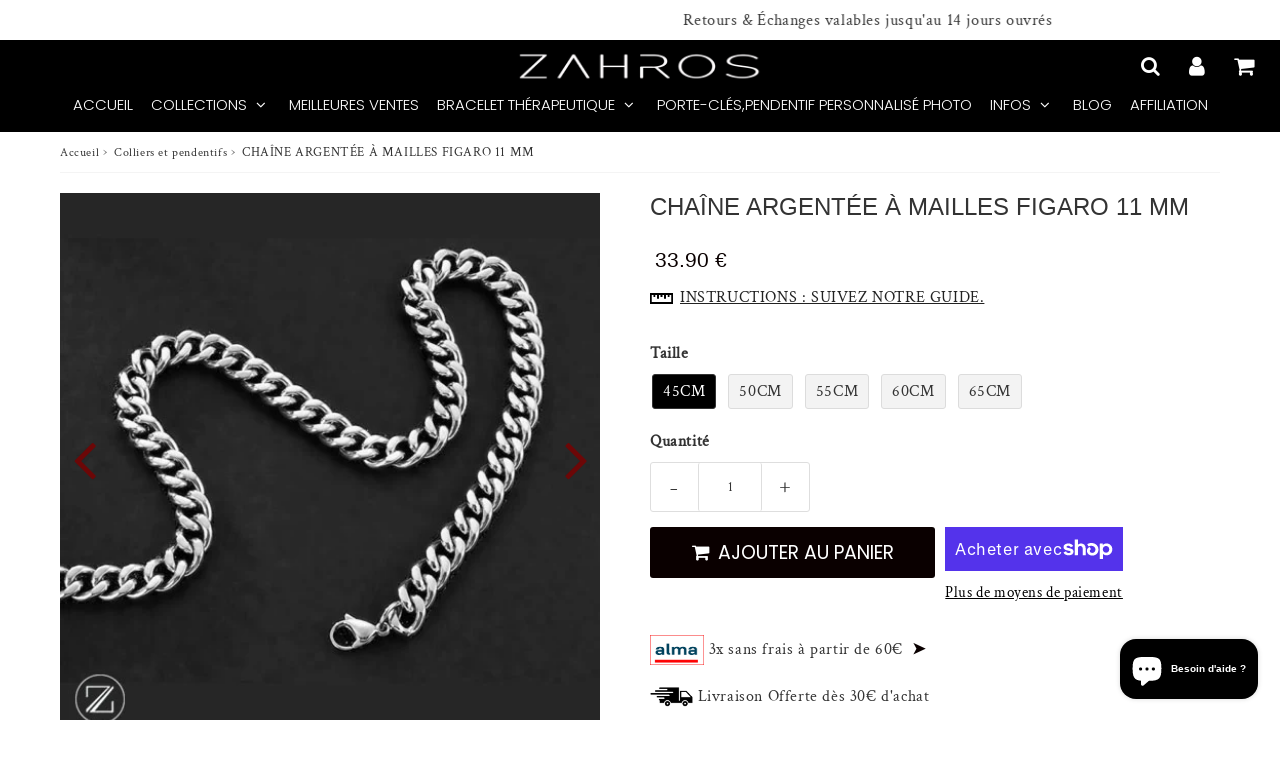

--- FILE ---
content_type: text/html; charset=utf-8
request_url: https://zahros.fr/fr-be/products/chaine-argentee-a-mailles
body_size: 38996
content:

<!doctype html>
<html class="no-touch no-js" lang="fr">
<head>
<meta name="google-site-verification" content="v2YBA3rnQqyWibmreoJg2-fpe2GWAIiB74bgiliS5LU" />
  <!-- 
  Vous avez un code à mettre dans la balise Head ? Google, Facebook, codes d'applications...
  Mettez-les plutôt dans Paramètres du theme - Codes HTML et Scripts afin de les conserver à chaque mise à jour 
  -->
  <meta charset="utf-8">
  <meta http-equiv="X-UA-Compatible" content="IE=edge,chrome=1">
  <meta name="viewport" content="width=device-width, initial-scale=1.0, shrink-to-fit=no" />
  <meta name="theme-color" content="#ffffff"><link rel="shortcut icon" href="//zahros.fr/cdn/shop/files/Favicon_32x32.jpg?v=1632808261" type="image/png" />
  <link rel="apple-touch-icon" href="//zahros.fr/cdn/shop/files/Favicon_128x128.jpg?v=1632808261"><title>
    CHAÎNE ARGENTÉE À MAILLES FIGARO 11 MM &ndash; Zahros
  </title>       
  <meta name="description" content="Si on désire sophistiquer son look, recourir à un collier en chaîne est indispensable.Quoi de mieux que cette chaînette, pour vous donner de l’allure en un clin d’œil !Cette chaîne de couleur argentée est l&#39;arme efficace qu&#39;il vous faut intégrer absolument dans votre arsenal de séduction.Vous ne trouverez pas un access">
<meta property="og:site_name" content="Zahros">
<meta property="og:url" content="https://zahros.fr/fr-be/products/chaine-argentee-a-mailles">
<meta property="og:title" content="CHAÎNE ARGENTÉE À MAILLES  FIGARO 11 MM">
<meta property="og:type" content="product">


<meta property="og:description" content="Si on désire sophistiquer son look, recourir à un collier en chaîne est indispensable.Quoi de mieux que cette chaînette, pour vous donner de l’allure en un clin d’œil !Cette chaîne de couleur argentée est l&#39;arme efficace qu&#39;il vous faut intégrer absolument dans votre arsenal de séduction.Vous ne trouverez pas un access">

<meta property="og:price:amount" content="33.90">
  <meta property="og:price:currency" content="EUR"><meta property="og:image" content="http://zahros.fr/cdn/shop/products/CHAINEARGENTEEAMAILLES_1024x1024.jpg?v=1667562689"><meta property="og:image" content="http://zahros.fr/cdn/shop/products/chaineacier_1024x1024.gif?v=1667565099"><meta property="og:image" content="http://zahros.fr/cdn/shop/products/CHAINEARGENTEEAMAILLESacier_1024x1024.jpg?v=1667565099">
<meta property="og:image:secure_url" content="https://zahros.fr/cdn/shop/products/CHAINEARGENTEEAMAILLES_1024x1024.jpg?v=1667562689"><meta property="og:image:secure_url" content="https://zahros.fr/cdn/shop/products/chaineacier_1024x1024.gif?v=1667565099"><meta property="og:image:secure_url" content="https://zahros.fr/cdn/shop/products/CHAINEARGENTEEAMAILLESacier_1024x1024.jpg?v=1667565099">



  <meta name="twitter:card" content="summary_large_image">
  <meta name="twitter:image" content="https://zahros.fr/cdn/shop/products/CHAINEARGENTEEAMAILLES_1024x1024.jpg?v=1667562689">
  <meta name="twitter:image:width" content="480">
  <meta name="twitter:image:height" content="480">

<meta name="twitter:title" content="CHAÎNE ARGENTÉE À MAILLES  FIGARO 11 MM">


<meta property="twitter:description" content="Si on désire sophistiquer son look, recourir à un collier en chaîne est indispensable.Quoi de mieux que cette chaînette, pour vous donner de l’allure en un clin d’œil !Cette chaîne de couleur argentée est l&#39;arme efficace qu&#39;il vous faut intégrer absolument dans votre arsenal de séduction.Vous ne trouverez pas un access">



  <link rel="canonical" href="https://zahros.fr/fr-be/products/chaine-argentee-a-mailles" />
  
<!-- Avada Email Marketing Script -->
 

<script>window.AVADA_EM_POPUP_CACHE = 1672049924225;window.AVADA_EM_PUSH_CACHE = 1672049924225</script>








        <script>
            const date = new Date();
            window.AVADA_EM = window.AVADA_EM || {};
            window.AVADA_EM.template = "product";
            window.AVADA_EM.shopId = 'RVPIQ9azJW5Cd45O3feU';
            window.AVADA_EM.disablePopupScript = true;
            window.AVADA_EM.disableTrackingScript = true;
            window.AVADA_EM.disablePushScript = true;
            const params = new URL(document.location).searchParams;
            if (params.get('_avde') && params.get('redirectUrl')) {
              window.location.replace(params.get('redirectUrl'));
            }
            window.AVADA_EM.isTrackingEnabled = true;
            window.AVADA_EM.cart = {"note":null,"attributes":{},"original_total_price":0,"total_price":0,"total_discount":0,"total_weight":0.0,"item_count":0,"items":[],"requires_shipping":false,"currency":"EUR","items_subtotal_price":0,"cart_level_discount_applications":[],"checkout_charge_amount":0};
        </script>
  <!-- /Avada Email Marketing Script -->

<script>window.performance && window.performance.mark && window.performance.mark('shopify.content_for_header.start');</script><meta name="google-site-verification" content="sMo8WRzHeavkpLzrYBkJB17wT4T27GwUdwsJo0sXKrw">
<meta id="shopify-digital-wallet" name="shopify-digital-wallet" content="/15145424/digital_wallets/dialog">
<meta name="shopify-checkout-api-token" content="704a20eed00134457a90ba38be48e351">
<meta id="in-context-paypal-metadata" data-shop-id="15145424" data-venmo-supported="false" data-environment="production" data-locale="fr_FR" data-paypal-v4="true" data-currency="EUR">
<link rel="alternate" hreflang="x-default" href="https://zahros.fr/products/chaine-argentee-a-mailles">
<link rel="alternate" hreflang="fr" href="https://zahros.fr/products/chaine-argentee-a-mailles">
<link rel="alternate" hreflang="en" href="https://zahros.fr/en/products/chaine-argentee-a-mailles">
<link rel="alternate" hreflang="fr-BE" href="https://zahros.fr/fr-be/products/chaine-argentee-a-mailles">
<link rel="alternate" hreflang="fr-DE" href="https://zahros.fr/fr-de/products/chaine-argentee-a-mailles">
<link rel="alternate" hreflang="fr-CH" href="https://zahros.fr/fr-ch/products/chaine-argentee-a-mailles">
<link rel="alternate" type="application/json+oembed" href="https://zahros.fr/fr-be/products/chaine-argentee-a-mailles.oembed">
<script async="async" src="/checkouts/internal/preloads.js?locale=fr-BE"></script>
<link rel="preconnect" href="https://shop.app" crossorigin="anonymous">
<script async="async" src="https://shop.app/checkouts/internal/preloads.js?locale=fr-BE&shop_id=15145424" crossorigin="anonymous"></script>
<script id="apple-pay-shop-capabilities" type="application/json">{"shopId":15145424,"countryCode":"FR","currencyCode":"EUR","merchantCapabilities":["supports3DS"],"merchantId":"gid:\/\/shopify\/Shop\/15145424","merchantName":"Zahros","requiredBillingContactFields":["postalAddress","email","phone"],"requiredShippingContactFields":["postalAddress","email","phone"],"shippingType":"shipping","supportedNetworks":["visa","masterCard","amex","maestro"],"total":{"type":"pending","label":"Zahros","amount":"1.00"},"shopifyPaymentsEnabled":true,"supportsSubscriptions":true}</script>
<script id="shopify-features" type="application/json">{"accessToken":"704a20eed00134457a90ba38be48e351","betas":["rich-media-storefront-analytics"],"domain":"zahros.fr","predictiveSearch":true,"shopId":15145424,"locale":"fr"}</script>
<script>var Shopify = Shopify || {};
Shopify.shop = "attitude-punk-shop.myshopify.com";
Shopify.locale = "fr";
Shopify.currency = {"active":"EUR","rate":"1.0"};
Shopify.country = "BE";
Shopify.theme = {"name":"Copie de Speedfly-4-2-1-2xkeii","id":160028950874,"schema_name":"Speedfly Theme","schema_version":"4.2.0","theme_store_id":null,"role":"main"};
Shopify.theme.handle = "null";
Shopify.theme.style = {"id":null,"handle":null};
Shopify.cdnHost = "zahros.fr/cdn";
Shopify.routes = Shopify.routes || {};
Shopify.routes.root = "/fr-be/";</script>
<script type="module">!function(o){(o.Shopify=o.Shopify||{}).modules=!0}(window);</script>
<script>!function(o){function n(){var o=[];function n(){o.push(Array.prototype.slice.apply(arguments))}return n.q=o,n}var t=o.Shopify=o.Shopify||{};t.loadFeatures=n(),t.autoloadFeatures=n()}(window);</script>
<script>
  window.ShopifyPay = window.ShopifyPay || {};
  window.ShopifyPay.apiHost = "shop.app\/pay";
  window.ShopifyPay.redirectState = null;
</script>
<script id="shop-js-analytics" type="application/json">{"pageType":"product"}</script>
<script defer="defer" async type="module" src="//zahros.fr/cdn/shopifycloud/shop-js/modules/v2/client.init-shop-cart-sync_XvpUV7qp.fr.esm.js"></script>
<script defer="defer" async type="module" src="//zahros.fr/cdn/shopifycloud/shop-js/modules/v2/chunk.common_C2xzKNNs.esm.js"></script>
<script type="module">
  await import("//zahros.fr/cdn/shopifycloud/shop-js/modules/v2/client.init-shop-cart-sync_XvpUV7qp.fr.esm.js");
await import("//zahros.fr/cdn/shopifycloud/shop-js/modules/v2/chunk.common_C2xzKNNs.esm.js");

  window.Shopify.SignInWithShop?.initShopCartSync?.({"fedCMEnabled":true,"windoidEnabled":true});

</script>
<script>
  window.Shopify = window.Shopify || {};
  if (!window.Shopify.featureAssets) window.Shopify.featureAssets = {};
  window.Shopify.featureAssets['shop-js'] = {"shop-cart-sync":["modules/v2/client.shop-cart-sync_C66VAAYi.fr.esm.js","modules/v2/chunk.common_C2xzKNNs.esm.js"],"init-fed-cm":["modules/v2/client.init-fed-cm_By4eIqYa.fr.esm.js","modules/v2/chunk.common_C2xzKNNs.esm.js"],"shop-button":["modules/v2/client.shop-button_Bz0N9rYp.fr.esm.js","modules/v2/chunk.common_C2xzKNNs.esm.js"],"shop-cash-offers":["modules/v2/client.shop-cash-offers_B90ok608.fr.esm.js","modules/v2/chunk.common_C2xzKNNs.esm.js","modules/v2/chunk.modal_7MqWQJ87.esm.js"],"init-windoid":["modules/v2/client.init-windoid_CdJe_Ee3.fr.esm.js","modules/v2/chunk.common_C2xzKNNs.esm.js"],"shop-toast-manager":["modules/v2/client.shop-toast-manager_kCJHoUCw.fr.esm.js","modules/v2/chunk.common_C2xzKNNs.esm.js"],"init-shop-email-lookup-coordinator":["modules/v2/client.init-shop-email-lookup-coordinator_BPuRLqHy.fr.esm.js","modules/v2/chunk.common_C2xzKNNs.esm.js"],"init-shop-cart-sync":["modules/v2/client.init-shop-cart-sync_XvpUV7qp.fr.esm.js","modules/v2/chunk.common_C2xzKNNs.esm.js"],"avatar":["modules/v2/client.avatar_BTnouDA3.fr.esm.js"],"pay-button":["modules/v2/client.pay-button_CmFhG2BZ.fr.esm.js","modules/v2/chunk.common_C2xzKNNs.esm.js"],"init-customer-accounts":["modules/v2/client.init-customer-accounts_C5-IhKGM.fr.esm.js","modules/v2/client.shop-login-button_DrlPOW6Z.fr.esm.js","modules/v2/chunk.common_C2xzKNNs.esm.js","modules/v2/chunk.modal_7MqWQJ87.esm.js"],"init-shop-for-new-customer-accounts":["modules/v2/client.init-shop-for-new-customer-accounts_Cv1WqR1n.fr.esm.js","modules/v2/client.shop-login-button_DrlPOW6Z.fr.esm.js","modules/v2/chunk.common_C2xzKNNs.esm.js","modules/v2/chunk.modal_7MqWQJ87.esm.js"],"shop-login-button":["modules/v2/client.shop-login-button_DrlPOW6Z.fr.esm.js","modules/v2/chunk.common_C2xzKNNs.esm.js","modules/v2/chunk.modal_7MqWQJ87.esm.js"],"init-customer-accounts-sign-up":["modules/v2/client.init-customer-accounts-sign-up_Dqgdz3C3.fr.esm.js","modules/v2/client.shop-login-button_DrlPOW6Z.fr.esm.js","modules/v2/chunk.common_C2xzKNNs.esm.js","modules/v2/chunk.modal_7MqWQJ87.esm.js"],"shop-follow-button":["modules/v2/client.shop-follow-button_D7RRykwK.fr.esm.js","modules/v2/chunk.common_C2xzKNNs.esm.js","modules/v2/chunk.modal_7MqWQJ87.esm.js"],"checkout-modal":["modules/v2/client.checkout-modal_NILs_SXn.fr.esm.js","modules/v2/chunk.common_C2xzKNNs.esm.js","modules/v2/chunk.modal_7MqWQJ87.esm.js"],"lead-capture":["modules/v2/client.lead-capture_CSmE_fhP.fr.esm.js","modules/v2/chunk.common_C2xzKNNs.esm.js","modules/v2/chunk.modal_7MqWQJ87.esm.js"],"shop-login":["modules/v2/client.shop-login_CKcjyRl_.fr.esm.js","modules/v2/chunk.common_C2xzKNNs.esm.js","modules/v2/chunk.modal_7MqWQJ87.esm.js"],"payment-terms":["modules/v2/client.payment-terms_eoGasybT.fr.esm.js","modules/v2/chunk.common_C2xzKNNs.esm.js","modules/v2/chunk.modal_7MqWQJ87.esm.js"]};
</script>
<script>(function() {
  var isLoaded = false;
  function asyncLoad() {
    if (isLoaded) return;
    isLoaded = true;
    var urls = ["https:\/\/app.widereviewapp.com\/js\/widereview.js?ver=3\u0026shop=attitude-punk-shop.myshopify.com","https:\/\/d18eg7dreypte5.cloudfront.net\/browse-abandonment\/smsbump_timer.js?shop=attitude-punk-shop.myshopify.com","https:\/\/assets.getuploadkit.com\/assets\/uploadkit-client.js?shop=attitude-punk-shop.myshopify.com","\/\/cdn.shopify.com\/proxy\/8b5c8da73122ee846511516985bcc61a67b01524168988201b91a5a7b36fa2fd\/api.goaffpro.com\/loader.js?shop=attitude-punk-shop.myshopify.com\u0026sp-cache-control=cHVibGljLCBtYXgtYWdlPTkwMA"];
    for (var i = 0; i < urls.length; i++) {
      var s = document.createElement('script');
      s.type = 'text/javascript';
      s.async = true;
      s.src = urls[i];
      var x = document.getElementsByTagName('script')[0];
      x.parentNode.insertBefore(s, x);
    }
  };
  if(window.attachEvent) {
    window.attachEvent('onload', asyncLoad);
  } else {
    window.addEventListener('load', asyncLoad, false);
  }
})();</script>
<script id="__st">var __st={"a":15145424,"offset":3600,"reqid":"90b1eb5d-ce38-4522-8dfb-2a46f0d4dbe1-1768665964","pageurl":"zahros.fr\/fr-be\/products\/chaine-argentee-a-mailles","u":"bd4d008d4825","p":"product","rtyp":"product","rid":6933120483389};</script>
<script>window.ShopifyPaypalV4VisibilityTracking = true;</script>
<script id="captcha-bootstrap">!function(){'use strict';const t='contact',e='account',n='new_comment',o=[[t,t],['blogs',n],['comments',n],[t,'customer']],c=[[e,'customer_login'],[e,'guest_login'],[e,'recover_customer_password'],[e,'create_customer']],r=t=>t.map((([t,e])=>`form[action*='/${t}']:not([data-nocaptcha='true']) input[name='form_type'][value='${e}']`)).join(','),a=t=>()=>t?[...document.querySelectorAll(t)].map((t=>t.form)):[];function s(){const t=[...o],e=r(t);return a(e)}const i='password',u='form_key',d=['recaptcha-v3-token','g-recaptcha-response','h-captcha-response',i],f=()=>{try{return window.sessionStorage}catch{return}},m='__shopify_v',_=t=>t.elements[u];function p(t,e,n=!1){try{const o=window.sessionStorage,c=JSON.parse(o.getItem(e)),{data:r}=function(t){const{data:e,action:n}=t;return t[m]||n?{data:e,action:n}:{data:t,action:n}}(c);for(const[e,n]of Object.entries(r))t.elements[e]&&(t.elements[e].value=n);n&&o.removeItem(e)}catch(o){console.error('form repopulation failed',{error:o})}}const l='form_type',E='cptcha';function T(t){t.dataset[E]=!0}const w=window,h=w.document,L='Shopify',v='ce_forms',y='captcha';let A=!1;((t,e)=>{const n=(g='f06e6c50-85a8-45c8-87d0-21a2b65856fe',I='https://cdn.shopify.com/shopifycloud/storefront-forms-hcaptcha/ce_storefront_forms_captcha_hcaptcha.v1.5.2.iife.js',D={infoText:'Protégé par hCaptcha',privacyText:'Confidentialité',termsText:'Conditions'},(t,e,n)=>{const o=w[L][v],c=o.bindForm;if(c)return c(t,g,e,D).then(n);var r;o.q.push([[t,g,e,D],n]),r=I,A||(h.body.append(Object.assign(h.createElement('script'),{id:'captcha-provider',async:!0,src:r})),A=!0)});var g,I,D;w[L]=w[L]||{},w[L][v]=w[L][v]||{},w[L][v].q=[],w[L][y]=w[L][y]||{},w[L][y].protect=function(t,e){n(t,void 0,e),T(t)},Object.freeze(w[L][y]),function(t,e,n,w,h,L){const[v,y,A,g]=function(t,e,n){const i=e?o:[],u=t?c:[],d=[...i,...u],f=r(d),m=r(i),_=r(d.filter((([t,e])=>n.includes(e))));return[a(f),a(m),a(_),s()]}(w,h,L),I=t=>{const e=t.target;return e instanceof HTMLFormElement?e:e&&e.form},D=t=>v().includes(t);t.addEventListener('submit',(t=>{const e=I(t);if(!e)return;const n=D(e)&&!e.dataset.hcaptchaBound&&!e.dataset.recaptchaBound,o=_(e),c=g().includes(e)&&(!o||!o.value);(n||c)&&t.preventDefault(),c&&!n&&(function(t){try{if(!f())return;!function(t){const e=f();if(!e)return;const n=_(t);if(!n)return;const o=n.value;o&&e.removeItem(o)}(t);const e=Array.from(Array(32),(()=>Math.random().toString(36)[2])).join('');!function(t,e){_(t)||t.append(Object.assign(document.createElement('input'),{type:'hidden',name:u})),t.elements[u].value=e}(t,e),function(t,e){const n=f();if(!n)return;const o=[...t.querySelectorAll(`input[type='${i}']`)].map((({name:t})=>t)),c=[...d,...o],r={};for(const[a,s]of new FormData(t).entries())c.includes(a)||(r[a]=s);n.setItem(e,JSON.stringify({[m]:1,action:t.action,data:r}))}(t,e)}catch(e){console.error('failed to persist form',e)}}(e),e.submit())}));const S=(t,e)=>{t&&!t.dataset[E]&&(n(t,e.some((e=>e===t))),T(t))};for(const o of['focusin','change'])t.addEventListener(o,(t=>{const e=I(t);D(e)&&S(e,y())}));const B=e.get('form_key'),M=e.get(l),P=B&&M;t.addEventListener('DOMContentLoaded',(()=>{const t=y();if(P)for(const e of t)e.elements[l].value===M&&p(e,B);[...new Set([...A(),...v().filter((t=>'true'===t.dataset.shopifyCaptcha))])].forEach((e=>S(e,t)))}))}(h,new URLSearchParams(w.location.search),n,t,e,['guest_login'])})(!0,!0)}();</script>
<script integrity="sha256-4kQ18oKyAcykRKYeNunJcIwy7WH5gtpwJnB7kiuLZ1E=" data-source-attribution="shopify.loadfeatures" defer="defer" src="//zahros.fr/cdn/shopifycloud/storefront/assets/storefront/load_feature-a0a9edcb.js" crossorigin="anonymous"></script>
<script crossorigin="anonymous" defer="defer" src="//zahros.fr/cdn/shopifycloud/storefront/assets/shopify_pay/storefront-65b4c6d7.js?v=20250812"></script>
<script data-source-attribution="shopify.dynamic_checkout.dynamic.init">var Shopify=Shopify||{};Shopify.PaymentButton=Shopify.PaymentButton||{isStorefrontPortableWallets:!0,init:function(){window.Shopify.PaymentButton.init=function(){};var t=document.createElement("script");t.src="https://zahros.fr/cdn/shopifycloud/portable-wallets/latest/portable-wallets.fr.js",t.type="module",document.head.appendChild(t)}};
</script>
<script data-source-attribution="shopify.dynamic_checkout.buyer_consent">
  function portableWalletsHideBuyerConsent(e){var t=document.getElementById("shopify-buyer-consent"),n=document.getElementById("shopify-subscription-policy-button");t&&n&&(t.classList.add("hidden"),t.setAttribute("aria-hidden","true"),n.removeEventListener("click",e))}function portableWalletsShowBuyerConsent(e){var t=document.getElementById("shopify-buyer-consent"),n=document.getElementById("shopify-subscription-policy-button");t&&n&&(t.classList.remove("hidden"),t.removeAttribute("aria-hidden"),n.addEventListener("click",e))}window.Shopify?.PaymentButton&&(window.Shopify.PaymentButton.hideBuyerConsent=portableWalletsHideBuyerConsent,window.Shopify.PaymentButton.showBuyerConsent=portableWalletsShowBuyerConsent);
</script>
<script>
  function portableWalletsCleanup(e){e&&e.src&&console.error("Failed to load portable wallets script "+e.src);var t=document.querySelectorAll("shopify-accelerated-checkout .shopify-payment-button__skeleton, shopify-accelerated-checkout-cart .wallet-cart-button__skeleton"),e=document.getElementById("shopify-buyer-consent");for(let e=0;e<t.length;e++)t[e].remove();e&&e.remove()}function portableWalletsNotLoadedAsModule(e){e instanceof ErrorEvent&&"string"==typeof e.message&&e.message.includes("import.meta")&&"string"==typeof e.filename&&e.filename.includes("portable-wallets")&&(window.removeEventListener("error",portableWalletsNotLoadedAsModule),window.Shopify.PaymentButton.failedToLoad=e,"loading"===document.readyState?document.addEventListener("DOMContentLoaded",window.Shopify.PaymentButton.init):window.Shopify.PaymentButton.init())}window.addEventListener("error",portableWalletsNotLoadedAsModule);
</script>

<script type="module" src="https://zahros.fr/cdn/shopifycloud/portable-wallets/latest/portable-wallets.fr.js" onError="portableWalletsCleanup(this)" crossorigin="anonymous"></script>
<script nomodule>
  document.addEventListener("DOMContentLoaded", portableWalletsCleanup);
</script>

<link id="shopify-accelerated-checkout-styles" rel="stylesheet" media="screen" href="https://zahros.fr/cdn/shopifycloud/portable-wallets/latest/accelerated-checkout-backwards-compat.css" crossorigin="anonymous">
<style id="shopify-accelerated-checkout-cart">
        #shopify-buyer-consent {
  margin-top: 1em;
  display: inline-block;
  width: 100%;
}

#shopify-buyer-consent.hidden {
  display: none;
}

#shopify-subscription-policy-button {
  background: none;
  border: none;
  padding: 0;
  text-decoration: underline;
  font-size: inherit;
  cursor: pointer;
}

#shopify-subscription-policy-button::before {
  box-shadow: none;
}

      </style>

<script>window.performance && window.performance.mark && window.performance.mark('shopify.content_for_header.end');</script> 

  <!-- CSS - JS ================================================== -->     
  <link rel="preconnect" href="https://cdn.shopify.com" as="style" crossorigin>
  <link rel="preconnect" href="https://fonts.shopifycdn.com" crossorigin>  
  <link rel="preconnect" href="https://v.shopify.com" /> 
  <link rel="preconnect" href="https://cdn.shopifycloud.com" /> 
  <link rel="preconnect" href="https://monorail-edge.shopifysvc.com">  
  <link rel="preconnect" href="https://cdnjs.cloudflare.com">   

  
<style data-shopify>

@font-face {
  font-family: "Crimson Text";
  font-weight: 400;
  font-style: normal;
  font-display: swap;
  src: url("//zahros.fr/cdn/fonts/crimson_text/crimsontext_n4.a9a5f5ab47c6f5346e7cd274511a5d08c59fb906.woff2") format("woff2"),
       url("//zahros.fr/cdn/fonts/crimson_text/crimsontext_n4.e89f2f0678223181d995b90850b6894b928b2f96.woff") format("woff");
}




@font-face {
  font-family: Poppins;
  font-weight: 400;
  font-style: normal;
  font-display: swap;
  src: url("//zahros.fr/cdn/fonts/poppins/poppins_n4.0ba78fa5af9b0e1a374041b3ceaadf0a43b41362.woff2") format("woff2"),
       url("//zahros.fr/cdn/fonts/poppins/poppins_n4.214741a72ff2596839fc9760ee7a770386cf16ca.woff") format("woff");
}

@font-face {
  font-family: Poppins;
  font-weight: 300;
  font-style: normal;
  font-display: swap;
  src: url("//zahros.fr/cdn/fonts/poppins/poppins_n3.05f58335c3209cce17da4f1f1ab324ebe2982441.woff2") format("woff2"),
       url("//zahros.fr/cdn/fonts/poppins/poppins_n3.6971368e1f131d2c8ff8e3a44a36b577fdda3ff5.woff") format("woff");
}


:root {

  /* Width variables */
  --page-width: 1200px;
  --section-spaced: 3rem; 
  --gutter: 2rem;
  --gutter-half: calc(var(--gutter) / 2);
  --gutter-quarter: calc(var(--gutter) / 4);

  /* FONT */

  /* Titles Font */
  --headerFontStack: "Lucida Grande", 'Lucida Sans Unicode', 'Lucida Sans', Lucida, Helvetica, Arial, sans-serif;
  --headerFontWeight: ;

  /* Body Font */
  --bodyFontStack: "Crimson Text", serif;
  --baseFontSize: 1.6rem;
  --baseFontSizeMobile: 1.5rem;

  /* Navigation and Button Font */
  --accentFontStack: Poppins, sans-serif;
  --accentFontWeight: 300;

  /* FONT SIZES */

  --h1FontSize: 2.8rem;
  --h2FontSize: 2.4rem;
  --h3FontSize: 2.1rem;
  --h4FontSize: 1.9rem;
  --h5FontSize: 1.7rem;

  --h1FontSizeSm: 2rem;
  --h2FontSizeSm: 1.8rem;
  --h3FontSizeSm: 1.8rem;
  --h4FontSizeSm: 1.5rem;
  --h5FontSizeSm: 1.4rem;

  --btnAtcFontSize: 1.9rem;
  --btnFontSize: 1.6rem;
  --btnPadding: 1.6rem;
  --btnAtcPadding: 1.6rem;
  
  --btnFontWeight: 500;
  
  --navFontSize: 1.5rem;

  --priceFontSize: 2.1rem;
  --priceFontSizeSmall: 1.7rem;
  
  /* COLORS */

  /* General colors */
  --colorBody: #ffffff;
  --colorTextBody: #333333;
  --colorTextTitle: #333333; 

  --colorSectionTitles: #000000;
  --colorSectionTitlesBg: ;
  --colorError: #090000;
  --colorPrice: #0a0000;
  --colorPrice2: #606060;
  
  --colorPriceBg: #ffffff;
  --colorPriceText: #fff; 

  /* Button colors */
  
  --colorBtnPrimaryBg: #353535;
  --colorBtnPrimaryText: #fff;
  --sizeBtnPrimaryBorder: 0px; 
  --colorBtnPrimaryBorder: #fff;
  --colorBtnPrimaryBgHover: #222;
  --colorBtnPrimaryTextHover: #fff;
  --colorBtnPrimaryBorderHover: #333;

  --colorBtnSecondaryBg: #dcdcdc;
  --colorBtnSecondaryText: #666666;  
  --sizeBtnSecondaryBorder: 0px;
  --colorBtnSecondaryBorder: #333;
  --colorBtnSecondaryBgHover: #dcdcdc;
  --colorBtnSecondaryTextHover: #555;  
  --colorBtnSecondaryBorderHover: #333;

  --colorBtnThirdBg: ;
  --colorBtnThirdText: #333;  
  --sizeBtnThirdBorder: 1px;
  --colorBtnThirdBorder: #333;

  --colorBtnThirdBgHover: #333;
  --colorBtnThirdTextHover: #FFF;  
  --colorBtnThirdBorderHover: #333;

  --colorBtnAtcText: #fff;
  --colorBtnAtcBg: #0a0000;
  --colorBtnAtcTextHover: #fff;
  --colorBtnAtcBgHover: #0a0000;
  --sizeBtnAtcBorder: 0px; 
  --colorBtnAtcBorder: #333;
  --colorBtnBuyNowText: #242424;
  --colorBtnBuyNowBg: #9c9b99;

  /* link colors */
  --colorLink: #0a0000;

 /* Site Header */
  --headerBackground: #000000;
  --headerText: #fff;
  --headerButtonAndSearch: ;
  --headerSearchColor: #fff;
  --headerSearchBgColor: rgba(0,0,0,0);
  --headerActionCartColor: #fff;
  --headerActionCartBgColor: rgba(0,0,0,0);
  --headerAccountColor: #fff;
  --headerAccountBgColor: rgba(0,0,0,0);
  --headerCartCount: #0bbe5d;  
  --topheaderTextColor:#000000;
  --topheaderBgColor:#ffffff;
  --sectionCollectionColorText:#fff;
  --sectionCollectionColorBg:rgba(51, 51, 51, 0.8);
  --sectionCollectionColorTextHover:#fff;
  --sectionCollectionColorBgHover:rgba(17, 17, 17, 0.8);

  --sectionHeaderColorIcon1: ;
  --sectionHeaderColorIcon2: ;

  --searchAutoCompleteBg: #fff;
  --searchAutoCompleteBorder: #f3f3f3;
  --searchAutoCompleteColor: #333;

  /* Product */

  --navProductsText: #333333;
  --tabColor: #ffffff;
  --tabBgColor: #000000;
  --tabBorderColor: #fff;
  
  --variantLabel: #333;
  --swatchBtnColor: #333;
  --swatchBtnBgColor: #f3f3f3;
  --swatchBtnBorderColor: #dcdcdc;
  --swatchBtnColorHover: #fff;
  --swatchBtnBgColorHover: #000000;
  --swatchBtnBorderColorHover: #333;
  --swatchBtnBorderWidth: 40;  
  --variant-box-shadow: 0 0 0px ;

  /* Cart */
  --headerCartColor: #333;
  --headerCartBg: #fff;
  --headerCartBorder: #EEE;

  /* Nav background */
  --colorNav: #000000;
  --colorNavText: #fff;
  --colorNavTextHover: #dddddd;
  --colorNavTextHover2: #ebebeb;
  --colorNav2: #000000;
  --colorNav2Text: #fff;
  --colorMegamenu: #e4e4e4;

  /* Mobile Nav Bar */
  --mobileNavBarHeight: 50px;

  /* Product */
  --productStockBg: #ffe8e8;
  --productStockBgActive: #ca0000;
  --productQtyColor: #333333;
  --productQtyBgColor: ;
  --colorBorder: #dedede;

  /* Slider */
  --slider_title_color: #fff;
  --slider_bgtitle_color: ;
  --slider_text_color: #FFFFFF;
  --slider_bgtext_color: ;
  --slider_btn_title_color: #fff;
  --slider_btn_bgtitle_color: ;
  --slider_btn_text_hover_title_color: #333;
  --slider_btn_bg_hover_title_color: #FFF;
  --slider_btn_border_color: #FFF;
  --slider_btn_border_hover_color: #FFF;

  --slider_btn2_title_color: #333;
  --slider_btn2_bgtitle_color: #ffffff;
  --slider_btn2_text_hover_title_color: #fff;
  --slider_btn2_bg_hover_title_color: #333;
  --slider_btn2_border_color: #333;
  --slider_btn2_border_hover_color: #333;

  --slider_angle: #6c0707;
  --slider_btn_scroll_color: #2e3438;
  --slider_btn_scroll_bg_color: rgba(255, 255, 255, 0.7);
  --slider_dots_color: #090000;
  --slider_dots_color_hover: #dedede;

  /* Testimonial */
  --color-testimonial: #000000;
  --color-testimonial-star: #333333;
  --color-testimonial-arrow-bg: ;
  --color-testimonial-arrow: #333333;

  /* FAQ */
  --colorFaqPanelTitle: #333;
  --colorFaqPanelTitleBg: ;
  --colorFaqPanelText: #333;
  --colorFaqPanelTextBg: ;
  --colorFaqPanelBorder: #DEDEDE;

  /* newsletter */
  --color-newsletter-form-field: #333333;
  --color-newsletter-form-field-bg: #DEDEDE;
  --color-newsletter-form-btn: #FFFFFF;
  --color-newsletter-form-btn-bg: #333333;

  /* newsletter popup */
  --newsletterPopupColor: #333;
  --newsletterPopupBgColor: #fff;
  --newsletterPopupClose: #fff;
  --newsletterPopupBgClose: #911b1b;

  /* sticky bar */
  --stickybarColor: #333;
  --stickybarBgColor: #fff;
  --stickybarPositionTop: auto;
  --stickybarPositionBottom: 0;

  /* bundles */
  --bundleColor: #333;
  --bundleBgColor: #f0f0f0;
  --bundleStarColor: #dedede;

  /* special offer */
  --specialOfferColor: #333;
  --specialOfferBgColor: #FFFFFF;
  --specialOfferColorActive: #333;
  --specialOfferBgColorActive: #f5f5f5;
  --specialOfferPrice: #f50a0a;
  --specialOfferBorderColor: #F0F0F0;
  --specialOfferChecked: #333;

  /* Site Footer */
  --colorFooterBg: #333333;
  --colorFooterTitle: #dddddd;
  --colorFooterText: #dddddd;
  --colorSvg:#000;
  --colorFooterBgBtn: #222;
  --colorFooterBgBtnText: #eee;
  --colorFooterBgInput: #444;
  --colorFooterBgInputText: #eee;
  --colorBackToTop1: #fff;
  --colorBackToTop2: rgba(51, 51, 51, 0.9);
  --colorFooterSocialLinks: #bbbbbb;


  /* Size chart */
  --sizeChartColor: #333;
  --sizeChartBg: #FFF;
  --sizeChartTitleColor: #fff;
  --sizeChartTitleBg: #333;

  /* Helper colors */
  --disabledGrey: #f6f6f6;
  --disabledBorder: var(--disabledGrey);
  --errorRed: #dc0000;
  --errorRedBg: var(--errorRed);
  --successGreen: #0a942a;

  /* Radius */
  --radius: 2px;
  --btnBorderRadius:3px;

 /* Share buttons  */
  --shareButtonHeight: 22px;
  --shareButtonCleanHeight: 30px;
  --shareBorderColor: #ececec;

 /* Collections */
  --filterIconWidth: 12px;
  --innerFilterIconWidth: 6px;

  /* Placeholder colors */
  --color-blankstate: rgba(var(--colorTextBody), 0.35);
  --color-blankstate-border: rgba(var(--colorTextBody), 0.2);
  --color-blankstate-background: rgba(var(--colorTextBody), 0.1);
  --color-text-body-opacity1: rgba(51, 51, 51, 0.05);
  --color-text-body-opacity2: rgba(51, 51, 51, 0.1);
  --color-text-body-opacity3: rgba(51, 51, 51, 0.2);
  --color-text-body-opacity4: rgba(51, 51, 51, 0.3);

  /*  SPACINGS */

  /* Letter Spacing */
  --titleLetterSpacing: 0px;
  --navLetterSpacing: 0px;
  --btnLetterSpacing: 0px;  
  
}    

.color-scheme-1, .shopify-section .color-scheme-1 > div {
  background: #F0F0F0;
  color: #333333;
   --colorSectionTitles: #333333; 
}

.color-scheme-2, .shopify-section .color-scheme-2 > div {
  background: #4c96c1;
  color: #FFFFFF;
  --colorSectionTitles: #FFFFFF; 
}

.color-scheme-3, .shopify-section .color-scheme-3 > div  {
  background: #dedede;
  color: #FFFFFF;
  --colorSectionTitles: #FFFFFF; 
}


.color-scheme-inverse, .shopify-section .color-scheme-inverse > div {
  color: #F0F0F0;
  background: #333333;
}
.color-scheme-inverse * {
  --colorSectionTitles: #F0F0F0; 
}
.color-scheme-1 .btn-inherit, .shopify-section .color-scheme-1 .btn-inherit { 
  --colorBtnPrimaryBorder: #333333;
}
.color-scheme-2 .btn-inherit, .shopify-section .color-scheme-2 .btn-inherit { 
  --colorBtnPrimaryBorder: #FFFFFF;
}
.color-scheme-3 .btn-inherit, .shopify-section .color-scheme-3 .btn-inherit { 
  --colorBtnPrimaryBorder: #FFFFFF;
}
.color-scheme-3 .btn-inherit, .shopify-section .color-scheme-4 .btn-inherit { 
  --colorBtnThirdBorder: ;
}
.color-scheme-inverse .btn-inherit, .shopify-section .color-scheme-inverse .btn-inherit {
  --colorBtnPrimaryBg: #fff;
  --colorBtnPrimaryText: #353535;
  --colorBtnPrimaryBorder: #fff;
}

/*.shopify-section .color-scheme-1:not(.image-with-text-section), .shopify-section .color-scheme-2:not(.image-with-text-section), 
.shopify-section .color-scheme-3:not(.image-with-text-section), .shopify-section .color-scheme-inverse:not(.image-with-text-section) {
  padding:var(--section-spaced) 0;
}
*/

.shopify-section .color-scheme:not(.color-scheme-none) .color-scheme-inner {  
   padding:var(--gutter);
}
.shopify-section .color-scheme-1 .color-scheme-inner {
   background: rgba(51, 51, 51, 0.05);  
}
.shopify-section .color-scheme-2 .color-scheme-inner {
   background: rgba(255, 255, 255, 0.05);  
}
.shopify-section .color-scheme-3 .color-scheme-inner {
   background: rgba(255, 255, 255, 0.05);  
}
.shopify-section .color-scheme-inverse .color-scheme-inner {
   background: rgba(240, 240, 240, 0.05);  
}




</style>
 
 
  <link rel="preload" href=//zahros.fr/cdn/shop/t/72/assets/font-awesome.min.css?v=51005884918541799371763697349 as="style" onload="this.rel='stylesheet'">  
  <link href="//zahros.fr/cdn/shop/t/72/assets/theme.css?v=120160021431516674291763697350" rel="stylesheet" type="text/css" media="all" />
  
  <script src="//zahros.fr/cdn/shop/t/72/assets/vendor.js?v=143848160400090958781710437868" defer></script> 
  <script src="//zahros.fr/cdn/shop/t/72/assets/jquery-3.6.0.min.js?v=115860211936397945481710437868"></script> 
  <script src="//zahros.fr/cdn/shop/t/72/assets/theme.js?v=24020750446352369481725954781" defer></script>    
  
  
  <script src="//zahros.fr/cdn/shop/t/72/assets/wow.js?v=84009563893230100201710437868" defer></script>  
  

     
  
  <!-- Code script ================================================== -->
       
     

	

  <style>
    .slideshow .slide:not(:first-child), .slick-slider .slick-slide:not(:first-child) { display: none; }
    .slideshow.slick-initialized .slide, .slick-slider.slick-initialized .slick-slide, .slick-slider.slick-initialized .slideshow-show-true  { display: block !important; } 
  </style>
 

<script>
    
    
    
    
    var gsf_conversion_data = {page_type : 'product', event : 'view_item', data : {product_data : [{variant_id : 40356866064445, product_id : 6933120483389, name : "CHAÎNE ARGENTÉE À MAILLES  FIGARO 11 MM", price : "33.90", currency : "EUR", sku : "2255800856133009-Silver 11mm-45cm", brand : "Zahros", variant : "45cm", category : "0"}], total_price : "33.90", shop_currency : "EUR"}};
    
</script>
<!-- BEGIN app block: shopify://apps/frequently-bought/blocks/app-embed-block/b1a8cbea-c844-4842-9529-7c62dbab1b1f --><script>
    window.codeblackbelt = window.codeblackbelt || {};
    window.codeblackbelt.shop = window.codeblackbelt.shop || 'attitude-punk-shop.myshopify.com';
    
        window.codeblackbelt.productId = 6933120483389;
        window.codeblackbelt['frequently-bought-togetherTranslations'] = {"added_button_label":"Ajouté","button_label":"Ajouter au panier","discount_applied_message":"Une réduction sera appliquée à la caisse","discount_applied_message_product_10435429826906":"Une réduction sera appliquée à la caisse","discount_applied_message_product_10491759001946":"Une réduction sera appliquée à la caisse","discount_applied_message_product_10560936411482":"Une réduction sera appliquée à la caisse","discount_applied_message_product_4132848304189":"Une réduction sera appliquée à la caisse","discount_applied_message_product_4522362535997":"Une réduction sera appliquée à la caisse","discount_applied_message_product_4822477504573":"Une réduction sera appliquée à la caisse","discount_applied_message_product_6617844973629":"Une réduction sera appliquée à la caisse","discount_applied_message_product_6758099484733":"Une réduction sera appliquée à la caisse","discount_applied_message_product_6831465300029":"Une réduction sera appliquée à la caisse","discount_applied_message_product_6831763914813":"Une réduction sera appliquée à la caisse","discount_applied_message_product_6832955490365":"Une réduction sera appliquée à la caisse","discount_applied_message_product_6832977510461":"Une réduction sera appliquée à la caisse","discount_applied_message_product_6938979598397":"Une réduction sera appliquée à la caisse","discount_applied_message_product_6945493811261":"Une réduction sera appliquée à la caisse","discount_applied_message_product_8366092943706":"Une réduction sera appliquée à la caisse","discount_applied_message_product_8370794299738":"Une réduction sera appliquée à la caisse","discount_applied_message_product_8428855198042":"Une réduction sera appliquée à la caisse","discount_applied_message_product_8446821335386":"Une réduction sera appliquée à la caisse","discount_applied_message_product_8446902403418":"Une réduction sera appliquée à la caisse","discount_applied_message_product_8633840435546":"Une réduction sera appliquée à la caisse","discount_applied_message_product_8634491732314":"Une réduction sera appliquée à la caisse","discount_applied_message_product_8635866513754":"Une réduction sera appliquée à la caisse","discount_applied_message_product_8638756716890":"Une réduction sera appliquée à la caisse","discount_applied_message_product_8638821761370":"Une réduction sera appliquée à la caisse","discount_applied_message_product_8640384893274":"Une réduction sera appliquée à la caisse","discount_applied_message_product_8651279827290":"Une réduction sera appliquée à la caisse","discount_applied_message_product_8757846933850":"Une réduction sera appliquée à la caisse","discount_applied_message_product_8900364960090":"Une réduction sera appliquée à la caisse","discount_applied_message_product_8927895585114":"Une réduction sera appliquée à la caisse","discount_applied_message_product_8927899550042":"Une réduction sera appliquée à la caisse","discount_applied_message_product_8928036847962":"Une réduction sera appliquée à la caisse","discount_applied_message_product_8928047071578":"Une réduction sera appliquée à la caisse","discount_applied_message_product_8928144720218":"Une réduction sera appliquée à la caisse","discount_applied_message_product_9075628310874":"Une réduction sera appliquée à la caisse","discount_applied_message_product_9078157967706":"Une réduction sera appliquée à la caisse","discount_applied_message_product_9964580274522":"Une réduction sera appliquée à la caisse","discount_applied_message_product_9966830518618":"Une réduction sera appliquée à la caisse","discount_message":"2 achetés, 1 offert","discount_message_product_10435429826906":"Optez pour un effet stacking en achetant ces deux bracelets ensemble ! 🌟","discount_message_product_10491759001946":"Optez pour un effet stacking en achetant ces deux bracelets ensemble ! 🌟","discount_message_product_10560936411482":"Plusieurs styles, un seul prix réduit","discount_message_product_4132848304189":"Faites des économies -20 % en achetant ces deux bracelets ensemble, et changer de look 🌟","discount_message_product_4522362535997":"Faites des économies en achetant ces produits ensemble","discount_message_product_4822477504573":"Faites des économies en achetant ces produits ensemble","discount_message_product_6617844973629":"Faites des économies en achetant ces produits ensemble","discount_message_product_6758099484733":"Économisez en achetant 2 articles à -20 % et faites plaisir à quelqu'un qui vous est cher.","discount_message_product_6831465300029":"Profitez de notre offre spéciale : optez pour ce duo de bracelets et transformez votre style en un clin d'œil !","discount_message_product_6831763914813":"Faites des économies en achetant cet ensemble de bracelets couple ⚤","discount_message_product_6832955490365":"Offre exceptionnelle : Adaptez votre style à chaque tenue !","discount_message_product_6832977510461":"Faites des économies en achetant cet ensemble de bracelets couple ⚤","discount_message_product_6938979598397":"\u003cimg src=\"https:\/\/cdn.shopify.com\/s\/files\/1\/1514\/5424\/files\/416010649_122149102982031812_7149137905688739113_n.jpg?v=1715156342\" \/\u003e","discount_message_product_6945493811261":"Complétez votre look en achetant ces produits ensemble.","discount_message_product_8366092943706":"Faites des économies en duo et variez votre style au poignet selon vos envies !","discount_message_product_8370794299738":"Faites des économies en duo et variez votre style au poignet selon vos envies !","discount_message_product_8428855198042":"Faites des économies en achetant cet ensemble de bracelets couple ⚤","discount_message_product_8446821335386":"Faites des économies en achetant ces produits second look ","discount_message_product_8446902403418":"Faites des économies en achetant ces produits ensemble","discount_message_product_8633840435546":"OFFRE : Acheter cet ensemble et changer de look à votre guise.","discount_message_product_8634491732314":"OFFRE : Acheter cet ensemble et changer de look à votre guise.","discount_message_product_8635866513754":"OFFRE : Acheter cet ensemble et changer de look à votre guise.","discount_message_product_8638756716890":"OFFRE : Acheter cet ensemble et changer de look à votre guise.","discount_message_product_8638821761370":"OFFRE : Acheter cet ensemble et changer de look à votre guise.","discount_message_product_8640384893274":"OFFRE : Acheter cet ensemble et changer de look à votre guise.","discount_message_product_8651279827290":"OFFRE : Acheter cet ensemble et changer de look à votre guise.","discount_message_product_8757846933850":"Faites des économies en achetant cet ensemble de bracelets couple ⚤","discount_message_product_8900364960090":"OFFRE : Acheter cet ensemble et changer de look à votre guise.","discount_message_product_8927895585114":"OFFRE : Acheter cet ensemble et changer de look à votre guise.","discount_message_product_8927899550042":"OFFRE : Acheter cet ensemble et changer de look à votre guise.","discount_message_product_8928036847962":"OFFRE : Acheter cet ensemble et changer de look à votre guise.","discount_message_product_8928047071578":"OFFRE : Acheter cet ensemble et changer de look à votre guise.","discount_message_product_8928144720218":"OFFRE : Acheter cet ensemble et changer de look à votre guise.","discount_message_product_9075628310874":"Profitez de cette offre exceptionnelle et transformez instantanément votre look avec une nouvelle pierre assortie à votre tenue. 👌","discount_message_product_9078157967706":"Profitez de cette offre exceptionnelle et transformez instantanément votre look avec une nouvelle pierre assortie à votre tenue. 👌","discount_message_product_9964580274522":"Associez style et bien-être avec ce pack collier + bracelet en cuivre à tarif réduit !","discount_message_product_9966830518618":"Associez style et bien-être avec ce pack collier + bracelet en cuivre à tarif réduit !","this_item_label":"Cet article :","title":"Variez les looks selon vos envies, sans vous ruiner","total_price_label":"Prix total :"};</script><script src="//cdn.codeblackbelt.com/widgets/frequently-bought-together/main.min.js?version=2026011717+0100" async></script>
 <!-- END app block --><!-- BEGIN app block: shopify://apps/zepto-product-personalizer/blocks/product_personalizer_main/7411210d-7b32-4c09-9455-e129e3be4729 --><!-- BEGIN app snippet: product-personalizer -->



  
 
 

<!-- END app snippet -->
<!-- BEGIN app snippet: zepto_common --><script>
var pplr_cart = {"note":null,"attributes":{},"original_total_price":0,"total_price":0,"total_discount":0,"total_weight":0.0,"item_count":0,"items":[],"requires_shipping":false,"currency":"EUR","items_subtotal_price":0,"cart_level_discount_applications":[],"checkout_charge_amount":0};
var pplr_shop_currency = "EUR";
var pplr_enabled_currencies_size = 81;
var pplr_money_formate = "{{amount}} €";
var pplr_manual_theme_selector=["CartCount span","tr:has([name*=updates])","tr img:first",".line-item__title",".cart__item--price .cart__price",".grid__item.one-half.text-right",".pplr_item_remove",".ajaxcart__qty",".header__cart-price-bubble span[data-cart-price-bubble]","form[action*=cart] [name=checkout]","Click To View Image","Discount Code \u003cstrong\u003e{{ code }}\u003c\/strong\u003e is invalid","Discount Code","Apply","#pplr_D_class","Subtotal","Shipping","\u003cstrong\u003eEST. Total\u003c\/strong\u003e"];
</script>
<script defer src="//cdn-zeptoapps.com/product-personalizer/pplr_common.js?v=17" ></script><!-- END app snippet -->

<!-- END app block --><script src="https://cdn.shopify.com/extensions/7bc9bb47-adfa-4267-963e-cadee5096caf/inbox-1252/assets/inbox-chat-loader.js" type="text/javascript" defer="defer"></script>
<script src="https://cdn.shopify.com/extensions/cfc76123-b24f-4e9a-a1dc-585518796af7/forms-2294/assets/shopify-forms-loader.js" type="text/javascript" defer="defer"></script>
<script src="https://cdn.shopify.com/extensions/019b4b5b-2f52-78fb-84d4-c547f96f38ab/theme-extension-60/assets/salesnotifier.js" type="text/javascript" defer="defer"></script>
<link href="https://monorail-edge.shopifysvc.com" rel="dns-prefetch">
<script>(function(){if ("sendBeacon" in navigator && "performance" in window) {try {var session_token_from_headers = performance.getEntriesByType('navigation')[0].serverTiming.find(x => x.name == '_s').description;} catch {var session_token_from_headers = undefined;}var session_cookie_matches = document.cookie.match(/_shopify_s=([^;]*)/);var session_token_from_cookie = session_cookie_matches && session_cookie_matches.length === 2 ? session_cookie_matches[1] : "";var session_token = session_token_from_headers || session_token_from_cookie || "";function handle_abandonment_event(e) {var entries = performance.getEntries().filter(function(entry) {return /monorail-edge.shopifysvc.com/.test(entry.name);});if (!window.abandonment_tracked && entries.length === 0) {window.abandonment_tracked = true;var currentMs = Date.now();var navigation_start = performance.timing.navigationStart;var payload = {shop_id: 15145424,url: window.location.href,navigation_start,duration: currentMs - navigation_start,session_token,page_type: "product"};window.navigator.sendBeacon("https://monorail-edge.shopifysvc.com/v1/produce", JSON.stringify({schema_id: "online_store_buyer_site_abandonment/1.1",payload: payload,metadata: {event_created_at_ms: currentMs,event_sent_at_ms: currentMs}}));}}window.addEventListener('pagehide', handle_abandonment_event);}}());</script>
<script id="web-pixels-manager-setup">(function e(e,d,r,n,o){if(void 0===o&&(o={}),!Boolean(null===(a=null===(i=window.Shopify)||void 0===i?void 0:i.analytics)||void 0===a?void 0:a.replayQueue)){var i,a;window.Shopify=window.Shopify||{};var t=window.Shopify;t.analytics=t.analytics||{};var s=t.analytics;s.replayQueue=[],s.publish=function(e,d,r){return s.replayQueue.push([e,d,r]),!0};try{self.performance.mark("wpm:start")}catch(e){}var l=function(){var e={modern:/Edge?\/(1{2}[4-9]|1[2-9]\d|[2-9]\d{2}|\d{4,})\.\d+(\.\d+|)|Firefox\/(1{2}[4-9]|1[2-9]\d|[2-9]\d{2}|\d{4,})\.\d+(\.\d+|)|Chrom(ium|e)\/(9{2}|\d{3,})\.\d+(\.\d+|)|(Maci|X1{2}).+ Version\/(15\.\d+|(1[6-9]|[2-9]\d|\d{3,})\.\d+)([,.]\d+|)( \(\w+\)|)( Mobile\/\w+|) Safari\/|Chrome.+OPR\/(9{2}|\d{3,})\.\d+\.\d+|(CPU[ +]OS|iPhone[ +]OS|CPU[ +]iPhone|CPU IPhone OS|CPU iPad OS)[ +]+(15[._]\d+|(1[6-9]|[2-9]\d|\d{3,})[._]\d+)([._]\d+|)|Android:?[ /-](13[3-9]|1[4-9]\d|[2-9]\d{2}|\d{4,})(\.\d+|)(\.\d+|)|Android.+Firefox\/(13[5-9]|1[4-9]\d|[2-9]\d{2}|\d{4,})\.\d+(\.\d+|)|Android.+Chrom(ium|e)\/(13[3-9]|1[4-9]\d|[2-9]\d{2}|\d{4,})\.\d+(\.\d+|)|SamsungBrowser\/([2-9]\d|\d{3,})\.\d+/,legacy:/Edge?\/(1[6-9]|[2-9]\d|\d{3,})\.\d+(\.\d+|)|Firefox\/(5[4-9]|[6-9]\d|\d{3,})\.\d+(\.\d+|)|Chrom(ium|e)\/(5[1-9]|[6-9]\d|\d{3,})\.\d+(\.\d+|)([\d.]+$|.*Safari\/(?![\d.]+ Edge\/[\d.]+$))|(Maci|X1{2}).+ Version\/(10\.\d+|(1[1-9]|[2-9]\d|\d{3,})\.\d+)([,.]\d+|)( \(\w+\)|)( Mobile\/\w+|) Safari\/|Chrome.+OPR\/(3[89]|[4-9]\d|\d{3,})\.\d+\.\d+|(CPU[ +]OS|iPhone[ +]OS|CPU[ +]iPhone|CPU IPhone OS|CPU iPad OS)[ +]+(10[._]\d+|(1[1-9]|[2-9]\d|\d{3,})[._]\d+)([._]\d+|)|Android:?[ /-](13[3-9]|1[4-9]\d|[2-9]\d{2}|\d{4,})(\.\d+|)(\.\d+|)|Mobile Safari.+OPR\/([89]\d|\d{3,})\.\d+\.\d+|Android.+Firefox\/(13[5-9]|1[4-9]\d|[2-9]\d{2}|\d{4,})\.\d+(\.\d+|)|Android.+Chrom(ium|e)\/(13[3-9]|1[4-9]\d|[2-9]\d{2}|\d{4,})\.\d+(\.\d+|)|Android.+(UC? ?Browser|UCWEB|U3)[ /]?(15\.([5-9]|\d{2,})|(1[6-9]|[2-9]\d|\d{3,})\.\d+)\.\d+|SamsungBrowser\/(5\.\d+|([6-9]|\d{2,})\.\d+)|Android.+MQ{2}Browser\/(14(\.(9|\d{2,})|)|(1[5-9]|[2-9]\d|\d{3,})(\.\d+|))(\.\d+|)|K[Aa][Ii]OS\/(3\.\d+|([4-9]|\d{2,})\.\d+)(\.\d+|)/},d=e.modern,r=e.legacy,n=navigator.userAgent;return n.match(d)?"modern":n.match(r)?"legacy":"unknown"}(),u="modern"===l?"modern":"legacy",c=(null!=n?n:{modern:"",legacy:""})[u],f=function(e){return[e.baseUrl,"/wpm","/b",e.hashVersion,"modern"===e.buildTarget?"m":"l",".js"].join("")}({baseUrl:d,hashVersion:r,buildTarget:u}),m=function(e){var d=e.version,r=e.bundleTarget,n=e.surface,o=e.pageUrl,i=e.monorailEndpoint;return{emit:function(e){var a=e.status,t=e.errorMsg,s=(new Date).getTime(),l=JSON.stringify({metadata:{event_sent_at_ms:s},events:[{schema_id:"web_pixels_manager_load/3.1",payload:{version:d,bundle_target:r,page_url:o,status:a,surface:n,error_msg:t},metadata:{event_created_at_ms:s}}]});if(!i)return console&&console.warn&&console.warn("[Web Pixels Manager] No Monorail endpoint provided, skipping logging."),!1;try{return self.navigator.sendBeacon.bind(self.navigator)(i,l)}catch(e){}var u=new XMLHttpRequest;try{return u.open("POST",i,!0),u.setRequestHeader("Content-Type","text/plain"),u.send(l),!0}catch(e){return console&&console.warn&&console.warn("[Web Pixels Manager] Got an unhandled error while logging to Monorail."),!1}}}}({version:r,bundleTarget:l,surface:e.surface,pageUrl:self.location.href,monorailEndpoint:e.monorailEndpoint});try{o.browserTarget=l,function(e){var d=e.src,r=e.async,n=void 0===r||r,o=e.onload,i=e.onerror,a=e.sri,t=e.scriptDataAttributes,s=void 0===t?{}:t,l=document.createElement("script"),u=document.querySelector("head"),c=document.querySelector("body");if(l.async=n,l.src=d,a&&(l.integrity=a,l.crossOrigin="anonymous"),s)for(var f in s)if(Object.prototype.hasOwnProperty.call(s,f))try{l.dataset[f]=s[f]}catch(e){}if(o&&l.addEventListener("load",o),i&&l.addEventListener("error",i),u)u.appendChild(l);else{if(!c)throw new Error("Did not find a head or body element to append the script");c.appendChild(l)}}({src:f,async:!0,onload:function(){if(!function(){var e,d;return Boolean(null===(d=null===(e=window.Shopify)||void 0===e?void 0:e.analytics)||void 0===d?void 0:d.initialized)}()){var d=window.webPixelsManager.init(e)||void 0;if(d){var r=window.Shopify.analytics;r.replayQueue.forEach((function(e){var r=e[0],n=e[1],o=e[2];d.publishCustomEvent(r,n,o)})),r.replayQueue=[],r.publish=d.publishCustomEvent,r.visitor=d.visitor,r.initialized=!0}}},onerror:function(){return m.emit({status:"failed",errorMsg:"".concat(f," has failed to load")})},sri:function(e){var d=/^sha384-[A-Za-z0-9+/=]+$/;return"string"==typeof e&&d.test(e)}(c)?c:"",scriptDataAttributes:o}),m.emit({status:"loading"})}catch(e){m.emit({status:"failed",errorMsg:(null==e?void 0:e.message)||"Unknown error"})}}})({shopId: 15145424,storefrontBaseUrl: "https://zahros.fr",extensionsBaseUrl: "https://extensions.shopifycdn.com/cdn/shopifycloud/web-pixels-manager",monorailEndpoint: "https://monorail-edge.shopifysvc.com/unstable/produce_batch",surface: "storefront-renderer",enabledBetaFlags: ["2dca8a86"],webPixelsConfigList: [{"id":"2931622234","configuration":"{\"accountID\":\"attitude-punk-shop.myshopify.com\"}","eventPayloadVersion":"v1","runtimeContext":"STRICT","scriptVersion":"099777f85b18674fc08c4157af6064ea","type":"APP","apiClientId":4151869,"privacyPurposes":["ANALYTICS","MARKETING","SALE_OF_DATA"],"dataSharingAdjustments":{"protectedCustomerApprovalScopes":[]}},{"id":"1623884122","configuration":"{\"shop\":\"attitude-punk-shop.myshopify.com\",\"cookie_duration\":\"604800\"}","eventPayloadVersion":"v1","runtimeContext":"STRICT","scriptVersion":"a2e7513c3708f34b1f617d7ce88f9697","type":"APP","apiClientId":2744533,"privacyPurposes":["ANALYTICS","MARKETING"],"dataSharingAdjustments":{"protectedCustomerApprovalScopes":["read_customer_address","read_customer_email","read_customer_name","read_customer_personal_data","read_customer_phone"]}},{"id":"1340997978","configuration":"{\"tagID\":\"2613142205086\"}","eventPayloadVersion":"v1","runtimeContext":"STRICT","scriptVersion":"18031546ee651571ed29edbe71a3550b","type":"APP","apiClientId":3009811,"privacyPurposes":["ANALYTICS","MARKETING","SALE_OF_DATA"],"dataSharingAdjustments":{"protectedCustomerApprovalScopes":["read_customer_address","read_customer_email","read_customer_name","read_customer_personal_data","read_customer_phone"]}},{"id":"951320922","configuration":"{\"config\":\"{\\\"google_tag_ids\\\":[\\\"G-FQ1D6GGF7S\\\",\\\"AW-829777033\\\",\\\"GT-NGS78BV\\\"],\\\"target_country\\\":\\\"FR\\\",\\\"gtag_events\\\":[{\\\"type\\\":\\\"begin_checkout\\\",\\\"action_label\\\":[\\\"G-FQ1D6GGF7S\\\",\\\"AW-829777033\\\/rOOpCIn20IoBEInJ1YsD\\\"]},{\\\"type\\\":\\\"search\\\",\\\"action_label\\\":[\\\"G-FQ1D6GGF7S\\\",\\\"AW-829777033\\\/4-QICIz20IoBEInJ1YsD\\\"]},{\\\"type\\\":\\\"view_item\\\",\\\"action_label\\\":[\\\"G-FQ1D6GGF7S\\\",\\\"AW-829777033\\\/qaxoCIP20IoBEInJ1YsD\\\",\\\"MC-3YPWY35MRZ\\\"]},{\\\"type\\\":\\\"purchase\\\",\\\"action_label\\\":[\\\"G-FQ1D6GGF7S\\\",\\\"AW-829777033\\\/JbiNCLGH0swZEInJ1YsD\\\",\\\"MC-3YPWY35MRZ\\\"]},{\\\"type\\\":\\\"page_view\\\",\\\"action_label\\\":[\\\"G-FQ1D6GGF7S\\\",\\\"AW-829777033\\\/eLEoCP310IoBEInJ1YsD\\\",\\\"MC-3YPWY35MRZ\\\"]},{\\\"type\\\":\\\"add_payment_info\\\",\\\"action_label\\\":[\\\"G-FQ1D6GGF7S\\\",\\\"AW-829777033\\\/9ZraCI_20IoBEInJ1YsD\\\"]},{\\\"type\\\":\\\"add_to_cart\\\",\\\"action_label\\\":[\\\"G-FQ1D6GGF7S\\\",\\\"AW-829777033\\\/cSkWCIb20IoBEInJ1YsD\\\"]}],\\\"enable_monitoring_mode\\\":false}\"}","eventPayloadVersion":"v1","runtimeContext":"OPEN","scriptVersion":"b2a88bafab3e21179ed38636efcd8a93","type":"APP","apiClientId":1780363,"privacyPurposes":[],"dataSharingAdjustments":{"protectedCustomerApprovalScopes":["read_customer_address","read_customer_email","read_customer_name","read_customer_personal_data","read_customer_phone"]}},{"id":"837189978","configuration":"{\"pixelCode\":\"CK066GRC77U5VIASIBJ0\"}","eventPayloadVersion":"v1","runtimeContext":"STRICT","scriptVersion":"22e92c2ad45662f435e4801458fb78cc","type":"APP","apiClientId":4383523,"privacyPurposes":["ANALYTICS","MARKETING","SALE_OF_DATA"],"dataSharingAdjustments":{"protectedCustomerApprovalScopes":["read_customer_address","read_customer_email","read_customer_name","read_customer_personal_data","read_customer_phone"]}},{"id":"390627674","configuration":"{\"pixel_id\":\"145301163591399\",\"pixel_type\":\"facebook_pixel\",\"metaapp_system_user_token\":\"-\"}","eventPayloadVersion":"v1","runtimeContext":"OPEN","scriptVersion":"ca16bc87fe92b6042fbaa3acc2fbdaa6","type":"APP","apiClientId":2329312,"privacyPurposes":["ANALYTICS","MARKETING","SALE_OF_DATA"],"dataSharingAdjustments":{"protectedCustomerApprovalScopes":["read_customer_address","read_customer_email","read_customer_name","read_customer_personal_data","read_customer_phone"]}},{"id":"86606170","configuration":"{\"store\":\"attitude-punk-shop.myshopify.com\"}","eventPayloadVersion":"v1","runtimeContext":"STRICT","scriptVersion":"8450b52b59e80bfb2255f1e069ee1acd","type":"APP","apiClientId":740217,"privacyPurposes":["ANALYTICS","MARKETING","SALE_OF_DATA"],"dataSharingAdjustments":{"protectedCustomerApprovalScopes":["read_customer_address","read_customer_email","read_customer_name","read_customer_personal_data","read_customer_phone"]}},{"id":"shopify-app-pixel","configuration":"{}","eventPayloadVersion":"v1","runtimeContext":"STRICT","scriptVersion":"0450","apiClientId":"shopify-pixel","type":"APP","privacyPurposes":["ANALYTICS","MARKETING"]},{"id":"shopify-custom-pixel","eventPayloadVersion":"v1","runtimeContext":"LAX","scriptVersion":"0450","apiClientId":"shopify-pixel","type":"CUSTOM","privacyPurposes":["ANALYTICS","MARKETING"]}],isMerchantRequest: false,initData: {"shop":{"name":"Zahros","paymentSettings":{"currencyCode":"EUR"},"myshopifyDomain":"attitude-punk-shop.myshopify.com","countryCode":"FR","storefrontUrl":"https:\/\/zahros.fr\/fr-be"},"customer":null,"cart":null,"checkout":null,"productVariants":[{"price":{"amount":33.9,"currencyCode":"EUR"},"product":{"title":"CHAÎNE ARGENTÉE À MAILLES  FIGARO 11 MM","vendor":"Zahros","id":"6933120483389","untranslatedTitle":"CHAÎNE ARGENTÉE À MAILLES  FIGARO 11 MM","url":"\/fr-be\/products\/chaine-argentee-a-mailles","type":"0"},"id":"40356866064445","image":{"src":"\/\/zahros.fr\/cdn\/shop\/products\/CHAINEARGENTEEAMAILLESacier1.jpg?v=1667565099"},"sku":"2255800856133009-Silver 11mm-45cm","title":"45cm","untranslatedTitle":"45cm"},{"price":{"amount":33.9,"currencyCode":"EUR"},"product":{"title":"CHAÎNE ARGENTÉE À MAILLES  FIGARO 11 MM","vendor":"Zahros","id":"6933120483389","untranslatedTitle":"CHAÎNE ARGENTÉE À MAILLES  FIGARO 11 MM","url":"\/fr-be\/products\/chaine-argentee-a-mailles","type":"0"},"id":"40356866097213","image":{"src":"\/\/zahros.fr\/cdn\/shop\/products\/CHAINEARGENTEEAMAILLESacier1.jpg?v=1667565099"},"sku":"2255800856133009-Silver 11mm-50cm","title":"50cm","untranslatedTitle":"50cm"},{"price":{"amount":33.9,"currencyCode":"EUR"},"product":{"title":"CHAÎNE ARGENTÉE À MAILLES  FIGARO 11 MM","vendor":"Zahros","id":"6933120483389","untranslatedTitle":"CHAÎNE ARGENTÉE À MAILLES  FIGARO 11 MM","url":"\/fr-be\/products\/chaine-argentee-a-mailles","type":"0"},"id":"40356866129981","image":{"src":"\/\/zahros.fr\/cdn\/shop\/products\/CHAINEARGENTEEAMAILLESacier1.jpg?v=1667565099"},"sku":"2255800856133009-Silver 11mm-55cm","title":"55cm","untranslatedTitle":"55cm"},{"price":{"amount":33.9,"currencyCode":"EUR"},"product":{"title":"CHAÎNE ARGENTÉE À MAILLES  FIGARO 11 MM","vendor":"Zahros","id":"6933120483389","untranslatedTitle":"CHAÎNE ARGENTÉE À MAILLES  FIGARO 11 MM","url":"\/fr-be\/products\/chaine-argentee-a-mailles","type":"0"},"id":"40356866162749","image":{"src":"\/\/zahros.fr\/cdn\/shop\/products\/CHAINEARGENTEEAMAILLESacier1.jpg?v=1667565099"},"sku":"2255800856133009-Silver 11mm-60cm","title":"60cm","untranslatedTitle":"60cm"},{"price":{"amount":33.9,"currencyCode":"EUR"},"product":{"title":"CHAÎNE ARGENTÉE À MAILLES  FIGARO 11 MM","vendor":"Zahros","id":"6933120483389","untranslatedTitle":"CHAÎNE ARGENTÉE À MAILLES  FIGARO 11 MM","url":"\/fr-be\/products\/chaine-argentee-a-mailles","type":"0"},"id":"40356866195517","image":{"src":"\/\/zahros.fr\/cdn\/shop\/products\/CHAINEARGENTEEAMAILLESacier1.jpg?v=1667565099"},"sku":"2255800856133009-Silver 11mm-65cm","title":"65cm","untranslatedTitle":"65cm"}],"purchasingCompany":null},},"https://zahros.fr/cdn","fcfee988w5aeb613cpc8e4bc33m6693e112",{"modern":"","legacy":""},{"shopId":"15145424","storefrontBaseUrl":"https:\/\/zahros.fr","extensionBaseUrl":"https:\/\/extensions.shopifycdn.com\/cdn\/shopifycloud\/web-pixels-manager","surface":"storefront-renderer","enabledBetaFlags":"[\"2dca8a86\"]","isMerchantRequest":"false","hashVersion":"fcfee988w5aeb613cpc8e4bc33m6693e112","publish":"custom","events":"[[\"page_viewed\",{}],[\"product_viewed\",{\"productVariant\":{\"price\":{\"amount\":33.9,\"currencyCode\":\"EUR\"},\"product\":{\"title\":\"CHAÎNE ARGENTÉE À MAILLES  FIGARO 11 MM\",\"vendor\":\"Zahros\",\"id\":\"6933120483389\",\"untranslatedTitle\":\"CHAÎNE ARGENTÉE À MAILLES  FIGARO 11 MM\",\"url\":\"\/fr-be\/products\/chaine-argentee-a-mailles\",\"type\":\"0\"},\"id\":\"40356866064445\",\"image\":{\"src\":\"\/\/zahros.fr\/cdn\/shop\/products\/CHAINEARGENTEEAMAILLESacier1.jpg?v=1667565099\"},\"sku\":\"2255800856133009-Silver 11mm-45cm\",\"title\":\"45cm\",\"untranslatedTitle\":\"45cm\"}}]]"});</script><script>
  window.ShopifyAnalytics = window.ShopifyAnalytics || {};
  window.ShopifyAnalytics.meta = window.ShopifyAnalytics.meta || {};
  window.ShopifyAnalytics.meta.currency = 'EUR';
  var meta = {"product":{"id":6933120483389,"gid":"gid:\/\/shopify\/Product\/6933120483389","vendor":"Zahros","type":"0","handle":"chaine-argentee-a-mailles","variants":[{"id":40356866064445,"price":3390,"name":"CHAÎNE ARGENTÉE À MAILLES  FIGARO 11 MM - 45cm","public_title":"45cm","sku":"2255800856133009-Silver 11mm-45cm"},{"id":40356866097213,"price":3390,"name":"CHAÎNE ARGENTÉE À MAILLES  FIGARO 11 MM - 50cm","public_title":"50cm","sku":"2255800856133009-Silver 11mm-50cm"},{"id":40356866129981,"price":3390,"name":"CHAÎNE ARGENTÉE À MAILLES  FIGARO 11 MM - 55cm","public_title":"55cm","sku":"2255800856133009-Silver 11mm-55cm"},{"id":40356866162749,"price":3390,"name":"CHAÎNE ARGENTÉE À MAILLES  FIGARO 11 MM - 60cm","public_title":"60cm","sku":"2255800856133009-Silver 11mm-60cm"},{"id":40356866195517,"price":3390,"name":"CHAÎNE ARGENTÉE À MAILLES  FIGARO 11 MM - 65cm","public_title":"65cm","sku":"2255800856133009-Silver 11mm-65cm"}],"remote":false},"page":{"pageType":"product","resourceType":"product","resourceId":6933120483389,"requestId":"90b1eb5d-ce38-4522-8dfb-2a46f0d4dbe1-1768665964"}};
  for (var attr in meta) {
    window.ShopifyAnalytics.meta[attr] = meta[attr];
  }
</script>
<script class="analytics">
  (function () {
    var customDocumentWrite = function(content) {
      var jquery = null;

      if (window.jQuery) {
        jquery = window.jQuery;
      } else if (window.Checkout && window.Checkout.$) {
        jquery = window.Checkout.$;
      }

      if (jquery) {
        jquery('body').append(content);
      }
    };

    var hasLoggedConversion = function(token) {
      if (token) {
        return document.cookie.indexOf('loggedConversion=' + token) !== -1;
      }
      return false;
    }

    var setCookieIfConversion = function(token) {
      if (token) {
        var twoMonthsFromNow = new Date(Date.now());
        twoMonthsFromNow.setMonth(twoMonthsFromNow.getMonth() + 2);

        document.cookie = 'loggedConversion=' + token + '; expires=' + twoMonthsFromNow;
      }
    }

    var trekkie = window.ShopifyAnalytics.lib = window.trekkie = window.trekkie || [];
    if (trekkie.integrations) {
      return;
    }
    trekkie.methods = [
      'identify',
      'page',
      'ready',
      'track',
      'trackForm',
      'trackLink'
    ];
    trekkie.factory = function(method) {
      return function() {
        var args = Array.prototype.slice.call(arguments);
        args.unshift(method);
        trekkie.push(args);
        return trekkie;
      };
    };
    for (var i = 0; i < trekkie.methods.length; i++) {
      var key = trekkie.methods[i];
      trekkie[key] = trekkie.factory(key);
    }
    trekkie.load = function(config) {
      trekkie.config = config || {};
      trekkie.config.initialDocumentCookie = document.cookie;
      var first = document.getElementsByTagName('script')[0];
      var script = document.createElement('script');
      script.type = 'text/javascript';
      script.onerror = function(e) {
        var scriptFallback = document.createElement('script');
        scriptFallback.type = 'text/javascript';
        scriptFallback.onerror = function(error) {
                var Monorail = {
      produce: function produce(monorailDomain, schemaId, payload) {
        var currentMs = new Date().getTime();
        var event = {
          schema_id: schemaId,
          payload: payload,
          metadata: {
            event_created_at_ms: currentMs,
            event_sent_at_ms: currentMs
          }
        };
        return Monorail.sendRequest("https://" + monorailDomain + "/v1/produce", JSON.stringify(event));
      },
      sendRequest: function sendRequest(endpointUrl, payload) {
        // Try the sendBeacon API
        if (window && window.navigator && typeof window.navigator.sendBeacon === 'function' && typeof window.Blob === 'function' && !Monorail.isIos12()) {
          var blobData = new window.Blob([payload], {
            type: 'text/plain'
          });

          if (window.navigator.sendBeacon(endpointUrl, blobData)) {
            return true;
          } // sendBeacon was not successful

        } // XHR beacon

        var xhr = new XMLHttpRequest();

        try {
          xhr.open('POST', endpointUrl);
          xhr.setRequestHeader('Content-Type', 'text/plain');
          xhr.send(payload);
        } catch (e) {
          console.log(e);
        }

        return false;
      },
      isIos12: function isIos12() {
        return window.navigator.userAgent.lastIndexOf('iPhone; CPU iPhone OS 12_') !== -1 || window.navigator.userAgent.lastIndexOf('iPad; CPU OS 12_') !== -1;
      }
    };
    Monorail.produce('monorail-edge.shopifysvc.com',
      'trekkie_storefront_load_errors/1.1',
      {shop_id: 15145424,
      theme_id: 160028950874,
      app_name: "storefront",
      context_url: window.location.href,
      source_url: "//zahros.fr/cdn/s/trekkie.storefront.cd680fe47e6c39ca5d5df5f0a32d569bc48c0f27.min.js"});

        };
        scriptFallback.async = true;
        scriptFallback.src = '//zahros.fr/cdn/s/trekkie.storefront.cd680fe47e6c39ca5d5df5f0a32d569bc48c0f27.min.js';
        first.parentNode.insertBefore(scriptFallback, first);
      };
      script.async = true;
      script.src = '//zahros.fr/cdn/s/trekkie.storefront.cd680fe47e6c39ca5d5df5f0a32d569bc48c0f27.min.js';
      first.parentNode.insertBefore(script, first);
    };
    trekkie.load(
      {"Trekkie":{"appName":"storefront","development":false,"defaultAttributes":{"shopId":15145424,"isMerchantRequest":null,"themeId":160028950874,"themeCityHash":"11709866761758281257","contentLanguage":"fr","currency":"EUR","eventMetadataId":"1bfea87f-894d-4fb2-af44-de8678d92b12"},"isServerSideCookieWritingEnabled":true,"monorailRegion":"shop_domain","enabledBetaFlags":["65f19447"]},"Session Attribution":{},"S2S":{"facebookCapiEnabled":true,"source":"trekkie-storefront-renderer","apiClientId":580111}}
    );

    var loaded = false;
    trekkie.ready(function() {
      if (loaded) return;
      loaded = true;

      window.ShopifyAnalytics.lib = window.trekkie;

      var originalDocumentWrite = document.write;
      document.write = customDocumentWrite;
      try { window.ShopifyAnalytics.merchantGoogleAnalytics.call(this); } catch(error) {};
      document.write = originalDocumentWrite;

      window.ShopifyAnalytics.lib.page(null,{"pageType":"product","resourceType":"product","resourceId":6933120483389,"requestId":"90b1eb5d-ce38-4522-8dfb-2a46f0d4dbe1-1768665964","shopifyEmitted":true});

      var match = window.location.pathname.match(/checkouts\/(.+)\/(thank_you|post_purchase)/)
      var token = match? match[1]: undefined;
      if (!hasLoggedConversion(token)) {
        setCookieIfConversion(token);
        window.ShopifyAnalytics.lib.track("Viewed Product",{"currency":"EUR","variantId":40356866064445,"productId":6933120483389,"productGid":"gid:\/\/shopify\/Product\/6933120483389","name":"CHAÎNE ARGENTÉE À MAILLES  FIGARO 11 MM - 45cm","price":"33.90","sku":"2255800856133009-Silver 11mm-45cm","brand":"Zahros","variant":"45cm","category":"0","nonInteraction":true,"remote":false},undefined,undefined,{"shopifyEmitted":true});
      window.ShopifyAnalytics.lib.track("monorail:\/\/trekkie_storefront_viewed_product\/1.1",{"currency":"EUR","variantId":40356866064445,"productId":6933120483389,"productGid":"gid:\/\/shopify\/Product\/6933120483389","name":"CHAÎNE ARGENTÉE À MAILLES  FIGARO 11 MM - 45cm","price":"33.90","sku":"2255800856133009-Silver 11mm-45cm","brand":"Zahros","variant":"45cm","category":"0","nonInteraction":true,"remote":false,"referer":"https:\/\/zahros.fr\/fr-be\/products\/chaine-argentee-a-mailles"});
      }
    });


        var eventsListenerScript = document.createElement('script');
        eventsListenerScript.async = true;
        eventsListenerScript.src = "//zahros.fr/cdn/shopifycloud/storefront/assets/shop_events_listener-3da45d37.js";
        document.getElementsByTagName('head')[0].appendChild(eventsListenerScript);

})();</script>
  <script>
  if (!window.ga || (window.ga && typeof window.ga !== 'function')) {
    window.ga = function ga() {
      (window.ga.q = window.ga.q || []).push(arguments);
      if (window.Shopify && window.Shopify.analytics && typeof window.Shopify.analytics.publish === 'function') {
        window.Shopify.analytics.publish("ga_stub_called", {}, {sendTo: "google_osp_migration"});
      }
      console.error("Shopify's Google Analytics stub called with:", Array.from(arguments), "\nSee https://help.shopify.com/manual/promoting-marketing/pixels/pixel-migration#google for more information.");
    };
    if (window.Shopify && window.Shopify.analytics && typeof window.Shopify.analytics.publish === 'function') {
      window.Shopify.analytics.publish("ga_stub_initialized", {}, {sendTo: "google_osp_migration"});
    }
  }
</script>
<script
  defer
  src="https://zahros.fr/cdn/shopifycloud/perf-kit/shopify-perf-kit-3.0.4.min.js"
  data-application="storefront-renderer"
  data-shop-id="15145424"
  data-render-region="gcp-us-east1"
  data-page-type="product"
  data-theme-instance-id="160028950874"
  data-theme-name="Speedfly Theme"
  data-theme-version="4.2.0"
  data-monorail-region="shop_domain"
  data-resource-timing-sampling-rate="10"
  data-shs="true"
  data-shs-beacon="true"
  data-shs-export-with-fetch="true"
  data-shs-logs-sample-rate="1"
  data-shs-beacon-endpoint="https://zahros.fr/api/collect"
></script>
</head>

<body  id="chaine-argentee-a-mailles-figaro-11-mm" 
  class="template-product">
    <div id="pixel-to-watch"></div>
  
 <link rel="stylesheet" href="https://cdn.jsdelivr.net/npm/@splidejs/splide@2.3.1/dist/css/splide.min.css">
    <script src="https://cdn.jsdelivr.net/npm/@splidejs/splide@2.3.1/dist/js/splide.min.js" defer></script>
    <div class="slider-extra-infos splide">
      <div class="splide__track">
        <ul class="splide__list">
          <li class="splide__slide">Livraison Offerte dès 30€ d'achat</li>
          <li class="splide__slide">Retours & Échanges valables jusqu'au 14 jours ouvrés</li>
          <li class="splide__slide">Paiement sécurisé 3x sans frais à partir de 60€</li>
        </ul>
      </div>
    </div>  
    <script defer>
      document.addEventListener( 'DOMContentLoaded', () => {
        const sliderExtraInfosParams = {
          desktopSlidesVisibles: 1,
          mobileSlidesVisibles: 1,
          autoplay: 'playing'
        }
        DG.SliderExtraInfos(sliderExtraInfosParams);
      });
    </script>

  
  <div id="shopify-section-header" class="shopify-section header-section"><div class="section-id-header cont-header noborder-true header5">
  
  
  
<div class="header-wrapper">
  
    
    
    
    
   
    
    <header class="site-header cont-header spacing-1" role="banner" data-section-id="header" data-section-type="header-section">
      
      <div class="header-grid header-grid__logo hide-mobile">        
        
          <div class="h1 header-logo" itemscope itemtype="http://schema.org/Organization">
            
           
            
              
              <a class="logo-link" href="/">
                <img src="//zahros.fr/cdn/shop/files/ZAHROS_LOGO_POUR_SITE_ecraser_260x.png?v=1632719235"
                  loading="lazy"
                  srcset="//zahros.fr/cdn/shop/files/ZAHROS_LOGO_POUR_SITE_ecraser_260x.png?v=1632719235 1x, //zahros.fr/cdn/shop/files/ZAHROS_LOGO_POUR_SITE_ecraser_260x@2x.png?v=1632719235 2x"
                  width= "1970"
                  height= "354" 
                  style="max-width:260px"
                  class="logo-header"                                        
                  alt="Zahros"
                  >                
                
              </a>
            
            

          </div>
        

      </div>

      <div class="header-grid header-grid__info hide-mobile">
        
        
        

      </div>

      <div class="header-grid header-grid__links hide-mobile">      

                
        <a href="#" onclick="openSearch()" aria-label="Search" class="header-cart-btn header-action-search mobileNavBar-link openBtn">
          <i class="fa fa-search" aria-hidden="true"></i>
          
        </a>
         

        
        <span class="site-header--meta-links medium-down--hide boxconnexion-show-false">

          <a href="/account" aria-label="Account" class="header-cart-btn header-action-account customer-login">
            <i class="fa fa-user" aria-hidden="true"></i>
            

          </a>
        </span>
        

        <a href="/cart" aria-label="Cart" class=" header-cart-btn  cart-toggle  header-action-cart">

          <i class="fa fa-shopping-cart" aria-hidden="true"></i>
          
          <span class="cart-count cart-badge--desktop hidden-count">0</span>
        </a>

      </div>
      </div>
    </header>
  
  <nav class="nav-bar" role="navigation">
    <div  style="padding:0 1.6rem" >   
      

<ul class="site-nav nav-position-2" id="accessibleNav">
  
   
   
    
  
  <li data-dropdown-rel="accueil"  class="site-nav-first-level site-nav-accueil site-nav-icon-0">
    <a href="/fr-be">ACCUEIL</a>
  </li>
  
  
   
   
    
  
  <li data-dropdown-rel="collections" class="site-nav-first-level site-nav--has-dropdown  site-nav-collections site-nav-icon-0" aria-haspopup="true">
    
    <a href="/fr-be/collections">COLLECTIONS</a>
    <span class="collapsible level1">
     <i class="fa fa-angle-down" aria-hidden="true"></i>
    </span>
    

	<ul class="site-nav--dropdown ">
      
      
      <li >
        <a href="/fr-be/collections/bagues-acier-punk">Bagues</a>
      </li>
      
      
      
      <li >
        <a href="/fr-be/collections/bracelets-tete-de-mort-metal">Bracelets</a>
      </li>
      
      
      
      <li >
        <a href="/fr-be/collections/bracelet-therapeutique">Bracelet thérapeutique</a>
      </li>
      
      
      
      <li >
        <a href="/fr-be/collections/bracelets-de-lithotherapie">Bracelet lithothérapie</a>
      </li>
      
      
      
      <li >
        <a href="/fr-be/collections/pendentifs-rock-skull">Colliers et pendentifs</a>
      </li>
      
      
      
      <li >
        <a href="/fr-be/collections/boucles-doreilles">Boucles d'oreilles</a>
      </li>
      
      
      
     <li data-dropdown-rel="accessoires" class="site-nav--has-dropdown " aria-haspopup="true">
    
       <a  href="/fr-be/collections/accessoires">Accessoires</a>
       <span class="collapsible level2"><i class="fa fa-angle-down" aria-hidden="true"></i></span>
       
    
	<ul class="site-nav--dropdown ">
      
      
      <li >
        <a href="/fr-be/collections/sac-sacoche-portefeuille">Sac, sacoche, portefeuille.</a>
      </li>
      
      
    </ul>
      </li>
      
      
      
      <li >
        <a href="/fr-be/collections/porte-cles-personnalise-photo">Porte-clés,pendentif personnalisé photo</a>
      </li>
      
      
    </ul>
   
    
  </li>
  
  
   
   
    
  
  <li data-dropdown-rel="meilleures-ventes"  class="site-nav-first-level site-nav-meilleures-ventes site-nav-icon-0">
    <a href="/fr-be/collections/meilleures-ventes">MEILLEURES VENTES</a>
  </li>
  
  
   
   
    
  
  <li data-dropdown-rel="bracelet-therapeutique" class="site-nav-first-level site-nav--has-dropdown  site-nav-bracelet-therapeutique site-nav-icon-0" aria-haspopup="true">
    
    <a href="/fr-be/collections/bracelet-therapeutique">BRACELET THÉRAPEUTIQUE</a>
    <span class="collapsible level1">
     <i class="fa fa-angle-down" aria-hidden="true"></i>
    </span>
    

	<ul class="site-nav--dropdown ">
      
      
      <li >
        <a href="/fr-be/collections/bracelets-magnetiques-cuivre">BRACELETS  CUIVRE</a>
      </li>
      
      
    </ul>
   
    
  </li>
  
  
   
   
    
  
  <li data-dropdown-rel="porte-cles-pendentif-personnalise-photo"  class="site-nav-first-level site-nav-porte-cles-pendentif-personnalise-photo site-nav-icon-0">
    <a href="/fr-be/collections/porte-cles-personnalise-photo">Porte-clés,pendentif personnalisé photo</a>
  </li>
  
  
   
   
    
  
  <li data-dropdown-rel="infos" class="site-nav-first-level site-nav--has-dropdown  site-nav-infos site-nav-icon-0" aria-haspopup="true">
    
    <a href="/fr-be/pages/newsletter">INFOS</a>
    <span class="collapsible level1">
     <i class="fa fa-angle-down" aria-hidden="true"></i>
    </span>
    

	<ul class="site-nav--dropdown ">
      
      
      <li >
        <a href="/fr-be/pages/correspondance-des-tailles-des-bagues-usa-france">Guide des tailles</a>
      </li>
      
      
      
      <li >
        <a href="/fr-be/pages/newsletter">Contact</a>
      </li>
      
      
      
      <li >
        <a href="/fr-be/pages/foire-au-questions">FAQ</a>
      </li>
      
      
      
      <li >
        <a href="/fr-be/pages/paiement-securise-en-3-fois">Paiement 3 fois sans frais</a>
      </li>
      
      
      
      <li >
        <a href="/fr-be/pages/delai-de-livraison">Livraisons et retours</a>
      </li>
      
      
    </ul>
   
    
  </li>
  
  
   
   
    
  
  <li data-dropdown-rel="blog"  class="site-nav-first-level site-nav-blog site-nav-icon-0">
    <a href="/fr-be/blogs/news">BLOG</a>
  </li>
  
  
   
   
    
  
  <li data-dropdown-rel="affiliation"  class="site-nav-first-level site-nav-affiliation site-nav-icon-0">
    <a href="/fr-be/pages/portail-daffiliation">Affiliation</a>
  </li>
  
    
  
  
  <li class="customer-navlink large--hide"><a href="/fr-be/account/login" id="customer_login_link">Connexion</a></li>
  <li class="customer-navlink large--hide"><a href="/fr-be/account/register" id="customer_register_link">Créer un compte</a></li>
  
  

  

  
</ul>


<script defer>  
  (function() {
    if (window.matchMedia("(min-width: 1024px)").matches) {  
      const collapsibles = document.querySelectorAll(".collapsible");
      for (let i = 0; i < collapsibles.length; i++) {  
        let href = collapsibles[i].previousElementSibling;
        // Detach
        let elem = collapsibles[i]; 
        elem.classList.add('in');
        let ref = elem.parentNode.removeChild(elem);
        // Attach         
        href.append(ref);           
      }
    }  
  })();
 
</script>




    </div>
  </nav>
  <div id="mobileNavBar">
  <div class="header-grid header-grid__nav">
    <button class="menu-toggle mobileNavBar-link">
      <span class="icon icon-hamburger"></span>
      <span class="menu-toggle-text">Menu</span>
      </button>    
  </div>
  <div class="header-grid header-grid__logo">
  
    
    
    <a  href="/" class="mobile-link-logo">      
      <img src="//zahros.fr/cdn/shop/files/ZAHROS_LOGO_POUR_SITE_ecraser_x80.png?v=1632719235"
           loading="lazy"   
           width="1970"
           height="354"       
           alt="Zahros"> 
    </a>
    
  </div>
  <div class="header-grid header-grid__links">    
            
    <a href="#" onclick="openSearch()" aria-label="Search" class="header-cart-btn header-action-search mobileNavBar-link openBtn">
      <i class="fa fa-search" aria-hidden="true"></i>
    </a>
     
    
    <a href="/cart" aria-label="cart" class="header-cart-btn header-action-cart cart-toggle mobileNavBar-link">
      <i class="fa fa-shopping-cart" aria-hidden="true"></i>
       <span class="cart-count hidden-count">0</span>
    </a> 
    
  </div>
</div>
</div>

  
  

</div> 


<style>
  @media screen and (min-width: 750px) {
    .header-scroll-on .header-logo img {    
      max-width: 260px !important;
    }
  }
</style>


<script defer>
  
  document.addEventListener('DOMContentLoaded', function() {
    Shopify.onSticky(2);
  });

  const headerWrapper = document.querySelector('.cont-header');
  let observer = new IntersectionObserver(entries => {
    if(entries[0].boundingClientRect.y < 0) {
       
      headerWrapper.classList.add('header-scroll-on') 
    } else {
        
       headerWrapper.classList.remove('header-scroll-on');
    }
  });
  observer.observe(document.querySelector("#pixel-to-watch"));
</script>
 

 

<script type="application/ld+json">
  {
    "@context": "http://schema.org",
    "@type": "Organization",
    "name": "Zahros",
    
      
      "logo": "https:\/\/zahros.fr\/cdn\/shop\/files\/ZAHROS_LOGO_POUR_SITE_ecraser_1970x.png?v=1632719235",
    
    "sameAs": [
      "",
      "https:\/\/www.facebook.com\/zahros.shop",
      "https:\/\/www.pinterest.fr\/cargotrey\/_shop\/",
      "https:\/\/www.instagram.com\/zahros.officiel\/",
      "",
      "",
      "",
      "",
      ""
    ],
    "url": "https:\/\/zahros.fr"
  }
</script></div> 
  
  <div class="mega-menu-container">
    
    
    
    
    
    
  </div>      

  <main class="main-content" role="main">  
    <div class=" no-template-index  no-padding">   
      <div id="shopify-section-template--21128835465562__main" class="shopify-section product-section product-template-section">




<link rel="stylesheet" href="//zahros.fr/cdn/shop/t/72/assets/app-size-chart.css?v=61908584178589759501710437868" media="all" >


<div id="section-id-template--21128835465562__main"
     data-page-count="0"
     class="section-id-template--21128835465562__main product-6933120483389 section-product-single wrapper " 
     data-section-id="template--21128835465562__main" 
     data-section-type="product-template" 
     data-zoom-toggle="zoom-in"
     data-related-enabled=""    
     data-title-height="" 
     data-title-height-sm="" 
     data-title-truncate="" 
     data-title-truncate-sm=""
     >

  
  <div class=" wrapper">








<nav class="breadcrumb" role="navigation" aria-label="breadcrumbs">
  <div class="breadcrumb-links">
  <a href="/" title="Revenir à la première page">Accueil</a>

  

    
    

    


    
    

    
    
    <span class="divider" aria-hidden="true">&rsaquo;</span>
    
    
    <a href="/collections/pendentifs-rock-skull" title="">Colliers et pendentifs</a>
     
     
     
    
    

    
     
     
    
    
    
    
    
    
    <span class="divider" aria-hidden="true">&rsaquo;</span>
    <span class="breadcrumb--truncate">CHAÎNE ARGENTÉE À MAILLES  FIGARO 11 MM</span>

  
  
</nav>


</div>
   
  
  
  <div class="wrapper1">       

    <div class="grid-content"><div class="grid-item small--one-whole large--two-quarters  grid-id-block-grid_open_1 " id="" >
<style> 
  
  /* BLOCKS */

  

  /* GENERIC */

  .block-block-grid_open_1 .article__content {
    text-align:;
  }
  @media screen and (min-width: 1024px) {
    .block-block-grid_open_1 .article__content {
      text-align:;
    }
  }
  .shopify-app-block {
    width:100%;
  }
  .block-block-grid_open_1 { flex:1 0 100%; }

  

   

  

  /* GRID */
  
  
    .grid-content .grid-item.grid-id-block-grid_open_1 {
      
      padding:;
      margin:;

        

    }
    @media screen and (min-width: 750px) {
      .grid-content .grid-item.grid-id-block-grid_open_1 {
        
        padding:;
        margin:;
      }
    }

    

  /* TITLE */

    

  /* SOCIAL PROOF */

  

  /* GENERIC */

  

   
  
  /* NAVIGATION PRODUITS */

   

  /* DESCRIPTION */  
  

  /* FORMS */
  
     

   

 

</style>
<div style="margin:0 auto;flex:1 0 100%;" >
          <div id="heroSlider--template--21128835465562__main" data-section-slider-id="template--21128835465562__main"  >
  <div class="text-center cont-photos slider-layout-0">

      <div class="slider slider-product " data-thumbnails-number="3" data-thumbnails-layout="0"> 
        
       
        
        
                
        
        
        <div class="product-photo-container  zoom frame" data-media="image" data-media-src="//zahros.fr/cdn/shop/products/CHAINEARGENTEEAMAILLES.jpg">   
                    
          
          <img class="lazyload  zoom " 
               id="productPhotoImg" 
               loading="lazy"
               width= "526" height= "526"
               src="//zahros.fr/cdn/shop/products/CHAINEARGENTEEAMAILLES_100x.jpg?v=1667562689"  
               srcset="//zahros.fr/cdn/shop/products/CHAINEARGENTEEAMAILLES_400x.jpg?v=1667562689 400w, //zahros.fr/cdn/shop/products/CHAINEARGENTEEAMAILLES_600x.jpg?v=1667562689 600w, //zahros.fr/cdn/shop/products/CHAINEARGENTEEAMAILLES_900x.jpg?v=1667562689 900w, //zahros.fr/cdn/shop/products/CHAINEARGENTEEAMAILLES_1200x.jpg?v=1667562689 1200w"
               alt="CHAÎNE ARGENTÉE À MAILLES  FIGARO : Zahros" 
                
               data-zoom="//zahros.fr/cdn/shop/products/CHAINEARGENTEEAMAILLES_1200x1200.jpg?v=1667562689"                 
                                
               data-image-id="22353019764797"
                
               >
                
          
        </div> 
        
        
        
        
                
        
        
        <div class="product-photo-container  zoom frame" data-media="image" data-media-src="//zahros.fr/cdn/shop/products/chaineacier.gif">   
                    
          
          <img class="lazyload  zoom  " 
               width= "516" 
               height= "520"
               loading="lazy"
               src="//zahros.fr/cdn/shop/products/chaineacier_100x.gif?v=1667565099" 
               srcset="//zahros.fr/cdn/shop/products/chaineacier_400x.gif?v=1667565099 400w, //zahros.fr/cdn/shop/products/chaineacier_600x.gif?v=1667565099 600w, //zahros.fr/cdn/shop/products/chaineacier_900x.gif?v=1667565099 900w, //zahros.fr/cdn/shop/products/chaineacier_1200x.gif?v=1667565099 1200w"
               alt="CHAÎNE ARGENTÉE À MAILLES  FIGARO : Zahros" 
                
               data-zoom="//zahros.fr/cdn/shop/products/chaineacier_1200x1200.gif?v=1667565099" 
                
               data-image-id="22353122263101"
               >
                
          
        </div> 
        
        
        
        
                
        
        
        <div class="product-photo-container  zoom frame" data-media="image" data-media-src="//zahros.fr/cdn/shop/products/CHAINEARGENTEEAMAILLESacier.jpg">   
                    
          
          <img class="lazyload  zoom  " 
               width= "526" 
               height= "526"
               loading="lazy"
               src="//zahros.fr/cdn/shop/products/CHAINEARGENTEEAMAILLESacier_100x.jpg?v=1667565099" 
               srcset="//zahros.fr/cdn/shop/products/CHAINEARGENTEEAMAILLESacier_400x.jpg?v=1667565099 400w, //zahros.fr/cdn/shop/products/CHAINEARGENTEEAMAILLESacier_600x.jpg?v=1667565099 600w, //zahros.fr/cdn/shop/products/CHAINEARGENTEEAMAILLESacier_900x.jpg?v=1667565099 900w, //zahros.fr/cdn/shop/products/CHAINEARGENTEEAMAILLESacier_1200x.jpg?v=1667565099 1200w"
               alt="CHAÎNE ARGENTÉE À MAILLES  FIGARO : Zahros" 
                
               data-zoom="//zahros.fr/cdn/shop/products/CHAINEARGENTEEAMAILLESacier_1200x1200.jpg?v=1667565099" 
                
               data-image-id="22353020354621"
               >
                
          
        </div> 
        
        
        
        
                
        
        
        <div class="product-photo-container  zoom frame" data-media="image" data-media-src="//zahros.fr/cdn/shop/products/CHAINEARGENTEEAMAILLESacier1.jpg">   
                    
          
          <img class="lazyload  zoom  " 
               width= "526" 
               height= "526"
               loading="lazy"
               src="//zahros.fr/cdn/shop/products/CHAINEARGENTEEAMAILLESacier1_100x.jpg?v=1667565099" 
               srcset="//zahros.fr/cdn/shop/products/CHAINEARGENTEEAMAILLESacier1_400x.jpg?v=1667565099 400w, //zahros.fr/cdn/shop/products/CHAINEARGENTEEAMAILLESacier1_600x.jpg?v=1667565099 600w, //zahros.fr/cdn/shop/products/CHAINEARGENTEEAMAILLESacier1_900x.jpg?v=1667565099 900w, //zahros.fr/cdn/shop/products/CHAINEARGENTEEAMAILLESacier1_1200x.jpg?v=1667565099 1200w"
               alt="CHAÎNE ARGENTÉE À MAILLES  FIGARO : Zahros" 
                
               data-zoom="//zahros.fr/cdn/shop/products/CHAINEARGENTEEAMAILLESacier1_1200x1200.jpg?v=1667565099" 
                
               data-image-id="22353073045565"
               >
                
          
        </div> 
        
        
        
        
                
        
        
        <div class="product-photo-container  zoom frame" data-media="image" data-media-src="//zahros.fr/cdn/shop/files/hommechaines4_1.jpg">   
                    
          
          <img class="lazyload  zoom  " 
               width= "3000" 
               height= "3000"
               loading="lazy"
               src="//zahros.fr/cdn/shop/files/hommechaines4_1_100x.jpg?v=1683700099" 
               srcset="//zahros.fr/cdn/shop/files/hommechaines4_1_400x.jpg?v=1683700099 400w, //zahros.fr/cdn/shop/files/hommechaines4_1_600x.jpg?v=1683700099 600w, //zahros.fr/cdn/shop/files/hommechaines4_1_900x.jpg?v=1683700099 900w, //zahros.fr/cdn/shop/files/hommechaines4_1_1200x.jpg?v=1683700099 1200w"
               alt="CHAÎNE ARGENTÉE À MAILLES FIGARO : Zahros" 
                
               data-zoom="//zahros.fr/cdn/shop/files/hommechaines4_1_1200x1200.jpg?v=1683700099" 
                
               data-image-id="43082024354138"
               >
                
          
        </div> 
        
        
      </div>
     
      <div class="slider-product-thumbnails  ">
       
               
        
        
        
         <div class="grid-item hack-img">   
          <img  
               class="media-img  sflazy lazyload"
               loading="lazy"  
               width= "526" height= "526"             
               src="//zahros.fr/cdn/shop/products/CHAINEARGENTEEAMAILLES_compact.jpg?v=1667562689" 
               data-src="//zahros.fr/cdn/shop/products/CHAINEARGENTEEAMAILLES_compact.jpg?v=1667562689"
               srcset="//zahros.fr/cdn/shop/products/CHAINEARGENTEEAMAILLES_400x.jpg?v=1667562689 400w, //zahros.fr/cdn/shop/products/CHAINEARGENTEEAMAILLES_600x.jpg?v=1667562689 600w"
               alt="CHAÎNE ARGENTÉE À MAILLES  FIGARO : Zahros">  
          </div>        
               
        
        
        
         <div class="grid-item hack-img">   
          <img  
               class="media-img  sflazy lazyload"
               loading="lazy"  
               width= "516" height= "520"             
               src="//zahros.fr/cdn/shop/products/chaineacier_compact.gif?v=1667565099" 
               data-src="//zahros.fr/cdn/shop/products/chaineacier_compact.gif?v=1667565099"
               srcset="//zahros.fr/cdn/shop/products/chaineacier_400x.gif?v=1667565099 400w, //zahros.fr/cdn/shop/products/chaineacier_600x.gif?v=1667565099 600w"
               alt="CHAÎNE ARGENTÉE À MAILLES  FIGARO : Zahros">  
          </div>        
               
        
        
        
         <div class="grid-item hack-img">   
          <img  
               class="media-img  sflazy lazyload"
               loading="lazy"  
               width= "526" height= "526"             
               src="//zahros.fr/cdn/shop/products/CHAINEARGENTEEAMAILLESacier_compact.jpg?v=1667565099" 
               data-src="//zahros.fr/cdn/shop/products/CHAINEARGENTEEAMAILLESacier_compact.jpg?v=1667565099"
               srcset="//zahros.fr/cdn/shop/products/CHAINEARGENTEEAMAILLESacier_400x.jpg?v=1667565099 400w, //zahros.fr/cdn/shop/products/CHAINEARGENTEEAMAILLESacier_600x.jpg?v=1667565099 600w"
               alt="CHAÎNE ARGENTÉE À MAILLES  FIGARO : Zahros">  
          </div>        
               
        
        
        
         <div class="grid-item hack-img">   
          <img  
               class="media-img  sflazy lazyload"
               loading="lazy"  
               width= "526" height= "526"             
               src="//zahros.fr/cdn/shop/products/CHAINEARGENTEEAMAILLESacier1_compact.jpg?v=1667565099" 
               data-src="//zahros.fr/cdn/shop/products/CHAINEARGENTEEAMAILLESacier1_compact.jpg?v=1667565099"
               srcset="//zahros.fr/cdn/shop/products/CHAINEARGENTEEAMAILLESacier1_400x.jpg?v=1667565099 400w, //zahros.fr/cdn/shop/products/CHAINEARGENTEEAMAILLESacier1_600x.jpg?v=1667565099 600w"
               alt="CHAÎNE ARGENTÉE À MAILLES  FIGARO : Zahros">  
          </div>        
               
        
        
        
         <div class="grid-item hack-img">   
          <img  
               class="media-img  sflazy lazyload"
               loading="lazy"  
               width= "3000" height= "3000"             
               src="//zahros.fr/cdn/shop/files/hommechaines4_1_compact.jpg?v=1683700099" 
               data-src="//zahros.fr/cdn/shop/files/hommechaines4_1_compact.jpg?v=1683700099"
               srcset="//zahros.fr/cdn/shop/files/hommechaines4_1_400x.jpg?v=1683700099 400w, //zahros.fr/cdn/shop/files/hommechaines4_1_600x.jpg?v=1683700099 600w"
               alt="CHAÎNE ARGENTÉE À MAILLES FIGARO : Zahros">  
          </div>        
          

      </div>
  </div>    
 
</div>

<style data-shopify>
  .slider-product-thumbnails .slick-dots { display:none !important; }
</style>





        </div>
<style> 
  
  /* BLOCKS */

  

  /* GENERIC */

  .block-block-images .article__content {
    text-align:;
  }
  @media screen and (min-width: 1024px) {
    .block-block-images .article__content {
      text-align:;
    }
  }
  .shopify-app-block {
    width:100%;
  }
  .block-block-images { flex:1 0 100%; }

  

   

  

  /* GRID */
  
    

  /* TITLE */

    

  /* SOCIAL PROOF */

  

  /* GENERIC */

  

   
  
  /* NAVIGATION PRODUITS */

   

  /* DESCRIPTION */  
  

  /* FORMS */
  
     

   

 

</style>
</div>
<style> 
  
  /* BLOCKS */

  

  /* GENERIC */

  .block-block-grid_close_1 .article__content {
    text-align:;
  }
  @media screen and (min-width: 1024px) {
    .block-block-grid_close_1 .article__content {
      text-align:;
    }
  }
  .shopify-app-block {
    width:100%;
  }
  .block-block-grid_close_1 { flex:1 0 100%; }

  

   

  

  /* GRID */
  
    

  /* TITLE */

    

  /* SOCIAL PROOF */

  

  /* GENERIC */

  

   
  
  /* NAVIGATION PRODUITS */

   

  /* DESCRIPTION */  
  

  /* FORMS */
  
     

   

 

</style>
<div class="grid-item small--one-whole large--two-quarters  grid-id-block-grid_open_2 " id="" >
<style> 
  
  /* BLOCKS */

  

  /* GENERIC */

  .block-block-grid_open_2 .article__content {
    text-align:;
  }
  @media screen and (min-width: 1024px) {
    .block-block-grid_open_2 .article__content {
      text-align:;
    }
  }
  .shopify-app-block {
    width:100%;
  }
  .block-block-grid_open_2 { flex:1 0 100%; }

  

   

  

  /* GRID */
  
  
    .grid-content .grid-item.grid-id-block-grid_open_2 {
      
      padding:;
      margin:;

        

    }
    @media screen and (min-width: 750px) {
      .grid-content .grid-item.grid-id-block-grid_open_2 {
        
        padding:;
        margin:;
      }
    }

    

  /* TITLE */

    

  /* SOCIAL PROOF */

  

  /* GENERIC */

  

   
  
  /* NAVIGATION PRODUITS */

   

  /* DESCRIPTION */  
  

  /* FORMS */
  
     

   

 

</style>
<div class="block-title block-block-title " id=" " >
          <h1 class="h1 title-primary">CHAÎNE ARGENTÉE À MAILLES  FIGARO 11 MM</h1>
<div data-tag="widereview-rate" data-widereview-rule="4" data-widereview-rate="" data-widereview-amount="" widereview-rate-product-id="6933120483389" class="widereview-rate" style="display: none"></div>        
          <div class="divider"></div>
          
        </div>
<style> 
  
  /* BLOCKS */

  

  /* GENERIC */

  .block-block-title .article__content {
    text-align:;
  }
  @media screen and (min-width: 1024px) {
    .block-block-title .article__content {
      text-align:;
    }
  }
  .shopify-app-block {
    width:100%;
  }
  .block-block-title { flex:1 0 100%; }

  

   

  
  .block-id-block-title {
    margin: 0 auto;
  }

  
  @media screen and (max-width: 749px) {  
  .block-block-title {
      
       padding:; 
       margin:;    
    }    
  }
  @media screen and (min-width: 750px) {
    .block-block-title {
      
       padding:0rem 0rem 1rem 0rem; 
       margin:;    
    }   
  }
  

  /* GRID */
  
    

  /* TITLE */

  
  
    
    @media screen and (max-width: 749px) {  
      h1.block-block-title, .block-block-title .h1, .block-block-title .h3, .block-block-title h1 {
        
      }
    }
    @media screen and (min-width: 750px) {  
      h1.block-block-title, .block-block-title .h1, .block-block-title .h3, .block-block-title h1 {
        
      }
    }
   
    

    
    
    

  /* SOCIAL PROOF */

  

  /* GENERIC */

  
    @media screen and (max-width: 749px) {  
    .block-block-title {
        
        
      }  
      .block-block-title ul {
        
      }  
      .block-block-title ul.tabs {
        
      } 
    }
    @media screen and (min-width: 750px) {
      .block-block-title {
               
      }  
      
      .block-block-title ul {
        
      }
      .block-block-title ul.tabs {
        
      }
    }
  

   
  
  /* NAVIGATION PRODUITS */

   

  /* DESCRIPTION */  
  

  /* FORMS */
  
     

   

 

</style>
<div class="block-block-form " id="" >
          

<div id="wrapper-form1" class="cont-form form-primary form-id-block-form product-form-layout-0"
  data-show-compare-at-price="true" 
  data-stock="false" 
  data-incoming-transfer="false"
  data-product-form-layout="0"
  data-product-form-number="false"
  >

  <div id="cont-form">
    <div class="form-int amount-percent-false">

      
      <div class="product-cont-header2">      
        
        

        <ul class="inline-list product-meta">
          <li>
            <span id="productPrice-template--21128835465562__main" class="h1">
              
<span aria-hidden="true">33.90 €</span>
<span class="visually-hidden">33.90 €</span>
               
            </span>            
          </li>    
          <li>
            
          </li>
            
          
          

        </ul>   
          
          
        
        
        
        
      </div>

    </div>     
 
      
      
    
    
    <div class="dg-sc-btn">
      <span id="scBtn"><svg width="16" height="16"  viewBox="0 0 512 512" class="kiwi-svg kiwi-injectable" crossorigin="Anonymous"><path d="M0 136v240h512V136H0zm472 200H40V176h38v48h40v-48h40v88h40v-88h38v48h40v-48h38v88h40v-88h40v48h40v-48h38v160z"></path></svg>
        INSTRUCTIONS : SUIVEZ NOTRE GUIDE.
      </span>
    </div>
     
     

     
    
    <div class="product-form  product-form-direct-checkout ">

    <form method="post" action="/fr-be/cart/add" id="addToCartForm" accept-charset="UTF-8" class="addToCartForm2" enctype="multipart/form-data"><input type="hidden" name="form_type" value="product" /><input type="hidden" name="utf8" value="✓" />
      
      <div class="cont-selector swatch-container">

        <select name="id" style="display:none" aria-label="Choix de la variante" id="productSelect-template--21128835465562__main" class="product-variants product-variants-template--21128835465562__main">
          
          

          <option  selected="selected"  data-sku="2255800856133009-Silver 11mm-45cm" value="40356866064445" data-pos="">45cm </option>

          
          
          

          <option  data-sku="2255800856133009-Silver 11mm-50cm" value="40356866097213" data-pos="">50cm </option>

          
          
          

          <option  data-sku="2255800856133009-Silver 11mm-55cm" value="40356866129981" data-pos="">55cm </option>

          
          
          

          <option  data-sku="2255800856133009-Silver 11mm-60cm" value="40356866162749" data-pos="">60cm </option>

          
          
          

          <option  data-sku="2255800856133009-Silver 11mm-65cm" value="40356866195517" data-pos="">65cm </option>

          
          
        </select>

      </div>

   
      
      
      
      










<style>
  label[for="product-select-option-0"] { display: none; }
  #product-select-option-0 { display: none; }
  #product-select-option-0 + .custom-style-select-box { display: none !important; }
</style>  
<script defer>
  document.addEventListener("DOMContentLoaded", () => {
    let wrapper = document.querySelectorAll('.selector-wrapper')[0];
    if(wrapper) {
      wrapper.style.display = "none";
    }
  });
</script>








<div class="swatch clearfix" data-option-index="0">
  <div class="header">Taille</div>
  <div class="swatch-inner">
  
  
  
  
  
   
  
 
  <div data-value="45cm" class="swatch-element swatch-element-0 45cm">
    
    <input id="swatch-0-45cm" type="radio" name="option-0" class="input-radio" data-variant-id="40356866064445" value="45cm" checked />
    
    <label for="swatch-0-45cm">
      45cm          
    </label>
    
  </div>
   
  
  
  
  
  
  
   
  
 
  <div data-value="50cm" class="swatch-element swatch-element-0 50cm">
    
    <input id="swatch-0-50cm" type="radio" name="option-0" class="input-radio" data-variant-id="40356866097213" value="50cm" />
    
    <label for="swatch-0-50cm">
      50cm          
    </label>
    
  </div>
   
  
  
  
  
  
  
   
  
 
  <div data-value="55cm" class="swatch-element swatch-element-0 55cm">
    
    <input id="swatch-0-55cm" type="radio" name="option-0" class="input-radio" data-variant-id="40356866129981" value="55cm" />
    
    <label for="swatch-0-55cm">
      55cm          
    </label>
    
  </div>
   
  
  
  
  
  
  
   
  
 
  <div data-value="60cm" class="swatch-element swatch-element-0 60cm">
    
    <input id="swatch-0-60cm" type="radio" name="option-0" class="input-radio" data-variant-id="40356866162749" value="60cm" />
    
    <label for="swatch-0-60cm">
      60cm          
    </label>
    
  </div>
   
  
  
  
  
  
  
   
  
 
  <div data-value="65cm" class="swatch-element swatch-element-0 65cm">
    
    <input id="swatch-0-65cm" type="radio" name="option-0" class="input-radio" data-variant-id="40356866195517" value="65cm" />
    
    <label for="swatch-0-65cm">
      65cm          
    </label>
    
  </div>
   
  
  
  
  </div>

</div>







      
      
      

      

     
        
      
      <div class="cont-form form-infos-1-button form-infos form-infos-2-buttons ">    
         

       
       
         
          <div class="quantity-wrapper">     
          
          <label for="quantity" class="quantity-selector quantity-selector-template--21128835465562__main">Quantité</label>
          

          
          <input type="number" id="quantity" name="quantity" value="1" min="1" class="quantity-selector">
           
          </div>
        
      
     

      

      
      <input type="hidden" name="return_to" value="/checkout" />
      

      
      
       
      

       <div class="cont-add-btns" >

        <div class="col50"  >  
          <button type="submit"  
            name="add" id="addToCart" 
             class="btn addToCart btn-atc add-to-cart add-to-cart-first addtocart-skake">
            <span class="addToCartText-template--21128835465562__main">Ajouter au panier</span>
          </button> 
        </div>

                 
        <div class="col50" >
          <div class="cont-shake">
          <div data-shopify="payment-button" class="shopify-payment-button"> <shopify-accelerated-checkout recommended="{&quot;supports_subs&quot;:true,&quot;supports_def_opts&quot;:false,&quot;name&quot;:&quot;shop_pay&quot;,&quot;wallet_params&quot;:{&quot;shopId&quot;:15145424,&quot;merchantName&quot;:&quot;Zahros&quot;,&quot;personalized&quot;:true}}" fallback="{&quot;supports_subs&quot;:true,&quot;supports_def_opts&quot;:true,&quot;name&quot;:&quot;buy_it_now&quot;,&quot;wallet_params&quot;:{}}" access-token="704a20eed00134457a90ba38be48e351" buyer-country="BE" buyer-locale="fr" buyer-currency="EUR" variant-params="[{&quot;id&quot;:40356866064445,&quot;requiresShipping&quot;:true},{&quot;id&quot;:40356866097213,&quot;requiresShipping&quot;:true},{&quot;id&quot;:40356866129981,&quot;requiresShipping&quot;:true},{&quot;id&quot;:40356866162749,&quot;requiresShipping&quot;:true},{&quot;id&quot;:40356866195517,&quot;requiresShipping&quot;:true}]" shop-id="15145424" enabled-flags="[&quot;ae0f5bf6&quot;]" > <div class="shopify-payment-button__button" role="button" disabled aria-hidden="true" style="background-color: transparent; border: none"> <div class="shopify-payment-button__skeleton">&nbsp;</div> </div> <div class="shopify-payment-button__more-options shopify-payment-button__skeleton" role="button" disabled aria-hidden="true">&nbsp;</div> </shopify-accelerated-checkout> <small id="shopify-buyer-consent" class="hidden" aria-hidden="true" data-consent-type="subscription"> Cet article constitue un achat récurrent ou différé. En continuant, j’accepte la <span id="shopify-subscription-policy-button">politique de résiliation</span> et vous autorise à facturer mon moyen de paiement aux prix, fréquences et dates listées sur cette page jusqu’à ce que ma commande soit traitée ou que je l’annule, si autorisé. </small> </div>
          </div>
        </div>
         

       </div>
    

     
     </div>
         

    

    
    

    

    
<div data-tag="widereview-mini" class="widereview-mini" product-id="6933120483389" style="display: none"></div><input type="hidden" name="product-id" value="6933120483389" /><input type="hidden" name="section-id" value="template--21128835465562__main" /></form>    
        
    
      
    </div>

  </div>

  

</div>




 
        </div>
<style> 
  
  /* BLOCKS */

  

  /* GENERIC */

  .block-block-form .article__content {
    text-align:;
  }
  @media screen and (min-width: 1024px) {
    .block-block-form .article__content {
      text-align:;
    }
  }
  .shopify-app-block {
    width:100%;
  }
  .block-block-form { flex:1 0 100%; }

  

   

  

  /* GRID */
  
    

  /* TITLE */

    

  /* SOCIAL PROOF */

  

  /* GENERIC */

  

   
  
  /* NAVIGATION PRODUITS */

   

  /* DESCRIPTION */  
  

  /* FORMS */
  
  
    

     
     

   

 

</style>
<div class="rte block-099f5517-c20b-4064-a1ef-526b7baed579 " id="" >
          
          <div style="margin-top: 25px;">
<ul>   
<p style="display: flex; align-items: center;">
<img src="https://cdn.shopify.com/s/files/1/1514/5424/files/alma.png?v=1647779148" style="height:30px;"> 3x sans frais à partir de 60€  <a href="https://attitude-punk-shop.com/pages/paiement-securise-en-3-fois"> <strong>  ➤ </strong></a>
</p>
<p style="display: flex; align-items: center;margin-top: 5px;">
<img src="https://cdn.shopify.com/s/files/1/1514/5424/files/05_NEGATIF_noir.png?v=1636354231" style="height:40px;"> Livraison Offerte dès 30€ d'achat
</p> 
<p style="display: flex; align-items: center;margin-top: 5px;text-align:left;">
<img src="https://cdn.shopify.com/s/files/1/1514/5424/files/14_jours_pour_changer_d_avis.png?v=1636185234" style="height:40px;">Vous disposez de 14 jours pour retourner ou échanger votre produit


</p> 
<p style="display: flex; align-items: center;margin-top: 5px;">
<img src="https://cdn.shopify.com/s/files/1/1514/5424/files/Ecrin_Pochette_ZAHROS_incluse.png?v=1636185270" style="height:40px;"> Boîte ou pochette zahros offerts.
 </p>
<p style="display: flex; align-items: center;margin-top: 5px;">
<img src="https://cdn.shopify.com/s/files/1/1514/5424/files/avi_RECT.jpg?v=1646905530" style="height:100px;"> 
</p>    
</ul>
</div>
        </div>
<style> 
  
  /* BLOCKS */

  

  /* GENERIC */

  .block-099f5517-c20b-4064-a1ef-526b7baed579 .article__content {
    text-align:;
  }
  @media screen and (min-width: 1024px) {
    .block-099f5517-c20b-4064-a1ef-526b7baed579 .article__content {
      text-align:;
    }
  }
  .shopify-app-block {
    width:100%;
  }
  .block-099f5517-c20b-4064-a1ef-526b7baed579 { flex:1 0 100%; }

  

   

  

  /* GRID */
  
    

  /* TITLE */

    

  /* SOCIAL PROOF */

  

  /* GENERIC */

  

  
     
    
   
  
  /* NAVIGATION PRODUITS */

   

  /* DESCRIPTION */  
  

  /* FORMS */
  
     

   

 

</style>


<style> 
  
  /* BLOCKS */

  

  /* GENERIC */

  .block-cf67ec78-2c94-4921-a912-d4b6a051b6ca .article__content {
    text-align:;
  }
  @media screen and (min-width: 1024px) {
    .block-cf67ec78-2c94-4921-a912-d4b6a051b6ca .article__content {
      text-align:;
    }
  }
  .shopify-app-block {
    width:100%;
  }
  .block-cf67ec78-2c94-4921-a912-d4b6a051b6ca { flex:1 0 100%; }

  

   

  

  /* GRID */
  
    

  /* TITLE */

    

  /* SOCIAL PROOF */

  

  /* GENERIC */

  

   
  
  /* NAVIGATION PRODUITS */

   

  /* DESCRIPTION */  
  

  /* FORMS */
  
     

   

 

</style>
</div>
<style> 
  
  /* BLOCKS */

  

  /* GENERIC */

  .block-block-grid_close_2 .article__content {
    text-align:;
  }
  @media screen and (min-width: 1024px) {
    .block-block-grid_close_2 .article__content {
      text-align:;
    }
  }
  .shopify-app-block {
    width:100%;
  }
  .block-block-grid_close_2 { flex:1 0 100%; }

  

   

  

  /* GRID */
  
    

  /* TITLE */

    

  /* SOCIAL PROOF */

  

  /* GENERIC */

  

   
  
  /* NAVIGATION PRODUITS */

   

  /* DESCRIPTION */  
  

  /* FORMS */
  
     

   

 

</style>
<link href="//zahros.fr/cdn/shop/t/72/assets/component-tabs.css?v=177040324695730905011710437868" rel="stylesheet" type="text/css" media="all" />
        <div class="grid-item small--one-whole full-width" > 
        <div class="my-tab section-spaced block-block-tabs  tabs-design-0">
              
          <ul class="tabs" data-active="false">
  
  <li >
    <a href="#tab-1" >
       
      <span>Description</span>                           
    </a>
  </li>

   
  <li 
    >
    <a href="#tab-2">
       
       
      <span>Livraison et retours</span>   
       
    </a>
  </li>
   
	
    
  <li 
      >
    <a href="#tab-3">
      
       
      <span>Guide des Tailles</span>   
      
    </a>
  </li>   
    
    
   
</ul>

<style>

</style>    
          <div id="tab-1">
  <div class="grid-item product-description rte">  
  <p><span>Si on désire sophistiquer son look, recourir à un <strong>collier en chaîne</strong> est indispensable.</span><br><span>Quoi de mieux que cette <strong>chaînette</strong>, pour vous donner de l’allure en un clin d’œil !</span><br><span>Cette <strong>chaîne de couleur argentée</strong> est l'arme efficace qu'il vous faut intégrer absolument dans votre arsenal de séduction.</span><br><br><span>Vous ne trouverez pas un accessoire de mode aussi élégant et intemporel que la chaîne de couleur argentée. Fabriquée en <strong>acier inoxydable</strong> très résistant, cette chaîne à mailles de 11 mm de diamètre est équipée d'un <strong>fermoir à mousqueton</strong> qui la rendra très facile à mettre autour du cou.</span></p>
<p> Une merveilleuse idée cadeau.<br data-mce-fragment="1"><br data-mce-fragment="1">MATÉRIAU : Acier inoxydable 304<br data-mce-fragment="1">DIMENSIONS : Largeur : 11 mm</p>
                    
     
  </div> 
    
  </div> 

      
  <div id="tab-2">
    <div class="grid-item rte">
    
        
    
       
    </div> 
  </div>   
  
      
  <div id="tab-3" class="rte">
    <div class="grid-item rte">
      
          
      
            
    </div>  
  </div>  
  
  
  

        </div>
        </div>
<style> 
  
  /* BLOCKS */

  

  /* GENERIC */

  .block-block-tabs .article__content {
    text-align:;
  }
  @media screen and (min-width: 1024px) {
    .block-block-tabs .article__content {
      text-align:;
    }
  }
  .shopify-app-block {
    width:100%;
  }
  .block-block-tabs { flex:1 0 100%; }

  

   

  

  /* GRID */
  
    

  /* TITLE */

    

  /* SOCIAL PROOF */

  

  /* GENERIC */

  

   
  
  /* NAVIGATION PRODUITS */

   

  /* DESCRIPTION */  
  

  /* FORMS */
  
     

   

 

</style>
<div class="full-width block-8bd19f22-4829-4e49-a51b-5790edb25433  mt-2" id="" > 
        
        

<div class="form-int form-id-8bd19f22-4829-4e49-a51b-5790edb25433 ">
  
  
  
  
  <div class="h2">Passer commande</div>
  
  <form method="post" action="/fr-be/cart/add" id="addToCartFormId2" accept-charset="UTF-8" class="addToCartForm addToCartFormId2" enctype="multipart/form-data"><input type="hidden" name="form_type" value="product" /><input type="hidden" name="utf8" value="✓" />   

  <select name="id" aria-label="Variant choice" id="productSelect2-8bd19f22-4829-4e49-a51b-5790edb25433" class="product-variants product-variants-8bd19f22-4829-4e49-a51b-5790edb25433">
    
    
    <option data-id="40356866064445"  selected="selected"  data-sku="2255800856133009-Silver 11mm-45cm" value="40356866064445">45cm - 33.90 €</option>
    
    
    
    <option data-id="40356866097213"  data-sku="2255800856133009-Silver 11mm-50cm" value="40356866097213">50cm - 33.90 €</option>
    
    
    
    <option data-id="40356866129981"  data-sku="2255800856133009-Silver 11mm-55cm" value="40356866129981">55cm - 33.90 €</option>
    
    
    
    <option data-id="40356866162749"  data-sku="2255800856133009-Silver 11mm-60cm" value="40356866162749">60cm - 33.90 €</option>
    
    
    
    <option data-id="40356866195517"  data-sku="2255800856133009-Silver 11mm-65cm" value="40356866195517">65cm - 33.90 €</option>
    
    
  </select>

  <div class="form-infos-1-button"> 
  
  <div class="quantity-wrapper">
  <label for="quantity" class="quantity-selector quantity-selector-8bd19f22-4829-4e49-a51b-5790edb25433">Quantité</label> 
  
  <input type="number" class="quantity" id="quantity2" name="quantity" value="1" min="1" class="quantity-selector">
  </div>

  

   

  <div class="full-width">  
  
  <button type="submit" name="add" id="addToCartBis" class="addToCart btn btn-atc add-cart-upsell  ">
    <span class="addToCartText-8bd19f22-4829-4e49-a51b-5790edb25433">
      Ajouter au panier
    </span>
  </button>  

  </div>

   

  

</div>

  
<div data-tag="widereview-mini" class="widereview-mini" product-id="6933120483389" style="display: none"></div><input type="hidden" name="product-id" value="6933120483389" /><input type="hidden" name="section-id" value="template--21128835465562__main" /></form>         

   
  
  
</div>


        </div>
<style> 
  
  /* BLOCKS */

  

  /* GENERIC */

  .block-8bd19f22-4829-4e49-a51b-5790edb25433 .article__content {
    text-align:;
  }
  @media screen and (min-width: 1024px) {
    .block-8bd19f22-4829-4e49-a51b-5790edb25433 .article__content {
      text-align:;
    }
  }
  .shopify-app-block {
    width:100%;
  }
  .block-8bd19f22-4829-4e49-a51b-5790edb25433 { flex:1 0 100%; }

  

   

  

  /* GRID */
  
    

  /* TITLE */

    

  /* SOCIAL PROOF */

  

  /* GENERIC */

  

   
  
  /* NAVIGATION PRODUITS */

   

  /* DESCRIPTION */  
  

  /* FORMS */
  
     

   

     

    

   

   

 

</style>
</div>
      
  








<script type="application/json" id="ProductJson-template--21128835465562__main">
  {"id":6933120483389,"title":"CHAÎNE ARGENTÉE À MAILLES  FIGARO 11 MM","handle":"chaine-argentee-a-mailles","description":"\u003cp\u003e\u003cspan\u003eSi on désire sophistiquer son look, recourir à un \u003cstrong\u003ecollier en chaîne\u003c\/strong\u003e est indispensable.\u003c\/span\u003e\u003cbr\u003e\u003cspan\u003eQuoi de mieux que cette \u003cstrong\u003echaînette\u003c\/strong\u003e, pour vous donner de l’allure en un clin d’œil !\u003c\/span\u003e\u003cbr\u003e\u003cspan\u003eCette \u003cstrong\u003echaîne de couleur argentée\u003c\/strong\u003e est l'arme efficace qu'il vous faut intégrer absolument dans votre arsenal de séduction.\u003c\/span\u003e\u003cbr\u003e\u003cbr\u003e\u003cspan\u003eVous ne trouverez pas un accessoire de mode aussi élégant et intemporel que la chaîne de couleur argentée. Fabriquée en \u003cstrong\u003eacier inoxydable\u003c\/strong\u003e très résistant, cette chaîne à mailles de 11 mm de diamètre est équipée d'un \u003cstrong\u003efermoir à mousqueton\u003c\/strong\u003e qui la rendra très facile à mettre autour du cou.\u003c\/span\u003e\u003c\/p\u003e\n\u003cp\u003e Une merveilleuse idée cadeau.\u003cbr data-mce-fragment=\"1\"\u003e\u003cbr data-mce-fragment=\"1\"\u003eMATÉRIAU : Acier inoxydable 304\u003cbr data-mce-fragment=\"1\"\u003eDIMENSIONS : Largeur : 11 mm\u003c\/p\u003e","published_at":"2022-11-04T20:48:23+01:00","created_at":"2022-11-04T12:50:09+01:00","vendor":"Zahros","type":"0","tags":[],"price":3390,"price_min":3390,"price_max":3390,"available":true,"price_varies":false,"compare_at_price":2401,"compare_at_price_min":2401,"compare_at_price_max":2840,"compare_at_price_varies":true,"variants":[{"id":40356866064445,"title":"45cm","option1":"45cm","option2":null,"option3":null,"sku":"2255800856133009-Silver 11mm-45cm","requires_shipping":true,"taxable":false,"featured_image":{"id":30056311783485,"product_id":6933120483389,"position":4,"created_at":"2022-11-04T13:12:39+01:00","updated_at":"2022-11-04T13:31:39+01:00","alt":"CHAÎNE ARGENTÉE À MAILLES  FIGARO : Zahros","width":526,"height":526,"src":"\/\/zahros.fr\/cdn\/shop\/products\/CHAINEARGENTEEAMAILLESacier1.jpg?v=1667565099","variant_ids":[40356866064445,40356866097213,40356866129981,40356866162749,40356866195517]},"available":true,"name":"CHAÎNE ARGENTÉE À MAILLES  FIGARO 11 MM - 45cm","public_title":"45cm","options":["45cm"],"price":3390,"weight":0,"compare_at_price":2401,"inventory_quantity":35,"inventory_management":"shopify","inventory_policy":"deny","barcode":null,"featured_media":{"alt":"CHAÎNE ARGENTÉE À MAILLES  FIGARO : Zahros","id":22353073045565,"position":4,"preview_image":{"aspect_ratio":1.0,"height":526,"width":526,"src":"\/\/zahros.fr\/cdn\/shop\/products\/CHAINEARGENTEEAMAILLESacier1.jpg?v=1667565099"}},"requires_selling_plan":false,"selling_plan_allocations":[]},{"id":40356866097213,"title":"50cm","option1":"50cm","option2":null,"option3":null,"sku":"2255800856133009-Silver 11mm-50cm","requires_shipping":true,"taxable":false,"featured_image":{"id":30056311783485,"product_id":6933120483389,"position":4,"created_at":"2022-11-04T13:12:39+01:00","updated_at":"2022-11-04T13:31:39+01:00","alt":"CHAÎNE ARGENTÉE À MAILLES  FIGARO : Zahros","width":526,"height":526,"src":"\/\/zahros.fr\/cdn\/shop\/products\/CHAINEARGENTEEAMAILLESacier1.jpg?v=1667565099","variant_ids":[40356866064445,40356866097213,40356866129981,40356866162749,40356866195517]},"available":true,"name":"CHAÎNE ARGENTÉE À MAILLES  FIGARO 11 MM - 50cm","public_title":"50cm","options":["50cm"],"price":3390,"weight":0,"compare_at_price":2538,"inventory_quantity":35,"inventory_management":"shopify","inventory_policy":"deny","barcode":null,"featured_media":{"alt":"CHAÎNE ARGENTÉE À MAILLES  FIGARO : Zahros","id":22353073045565,"position":4,"preview_image":{"aspect_ratio":1.0,"height":526,"width":526,"src":"\/\/zahros.fr\/cdn\/shop\/products\/CHAINEARGENTEEAMAILLESacier1.jpg?v=1667565099"}},"requires_selling_plan":false,"selling_plan_allocations":[]},{"id":40356866129981,"title":"55cm","option1":"55cm","option2":null,"option3":null,"sku":"2255800856133009-Silver 11mm-55cm","requires_shipping":true,"taxable":false,"featured_image":{"id":30056311783485,"product_id":6933120483389,"position":4,"created_at":"2022-11-04T13:12:39+01:00","updated_at":"2022-11-04T13:31:39+01:00","alt":"CHAÎNE ARGENTÉE À MAILLES  FIGARO : Zahros","width":526,"height":526,"src":"\/\/zahros.fr\/cdn\/shop\/products\/CHAINEARGENTEEAMAILLESacier1.jpg?v=1667565099","variant_ids":[40356866064445,40356866097213,40356866129981,40356866162749,40356866195517]},"available":true,"name":"CHAÎNE ARGENTÉE À MAILLES  FIGARO 11 MM - 55cm","public_title":"55cm","options":["55cm"],"price":3390,"weight":0,"compare_at_price":2606,"inventory_quantity":35,"inventory_management":"shopify","inventory_policy":"deny","barcode":null,"featured_media":{"alt":"CHAÎNE ARGENTÉE À MAILLES  FIGARO : Zahros","id":22353073045565,"position":4,"preview_image":{"aspect_ratio":1.0,"height":526,"width":526,"src":"\/\/zahros.fr\/cdn\/shop\/products\/CHAINEARGENTEEAMAILLESacier1.jpg?v=1667565099"}},"requires_selling_plan":false,"selling_plan_allocations":[]},{"id":40356866162749,"title":"60cm","option1":"60cm","option2":null,"option3":null,"sku":"2255800856133009-Silver 11mm-60cm","requires_shipping":true,"taxable":false,"featured_image":{"id":30056311783485,"product_id":6933120483389,"position":4,"created_at":"2022-11-04T13:12:39+01:00","updated_at":"2022-11-04T13:31:39+01:00","alt":"CHAÎNE ARGENTÉE À MAILLES  FIGARO : Zahros","width":526,"height":526,"src":"\/\/zahros.fr\/cdn\/shop\/products\/CHAINEARGENTEEAMAILLESacier1.jpg?v=1667565099","variant_ids":[40356866064445,40356866097213,40356866129981,40356866162749,40356866195517]},"available":true,"name":"CHAÎNE ARGENTÉE À MAILLES  FIGARO 11 MM - 60cm","public_title":"60cm","options":["60cm"],"price":3390,"weight":0,"compare_at_price":2729,"inventory_quantity":35,"inventory_management":"shopify","inventory_policy":"deny","barcode":null,"featured_media":{"alt":"CHAÎNE ARGENTÉE À MAILLES  FIGARO : Zahros","id":22353073045565,"position":4,"preview_image":{"aspect_ratio":1.0,"height":526,"width":526,"src":"\/\/zahros.fr\/cdn\/shop\/products\/CHAINEARGENTEEAMAILLESacier1.jpg?v=1667565099"}},"requires_selling_plan":false,"selling_plan_allocations":[]},{"id":40356866195517,"title":"65cm","option1":"65cm","option2":null,"option3":null,"sku":"2255800856133009-Silver 11mm-65cm","requires_shipping":true,"taxable":false,"featured_image":{"id":30056311783485,"product_id":6933120483389,"position":4,"created_at":"2022-11-04T13:12:39+01:00","updated_at":"2022-11-04T13:31:39+01:00","alt":"CHAÎNE ARGENTÉE À MAILLES  FIGARO : Zahros","width":526,"height":526,"src":"\/\/zahros.fr\/cdn\/shop\/products\/CHAINEARGENTEEAMAILLESacier1.jpg?v=1667565099","variant_ids":[40356866064445,40356866097213,40356866129981,40356866162749,40356866195517]},"available":true,"name":"CHAÎNE ARGENTÉE À MAILLES  FIGARO 11 MM - 65cm","public_title":"65cm","options":["65cm"],"price":3390,"weight":0,"compare_at_price":2840,"inventory_quantity":35,"inventory_management":"shopify","inventory_policy":"deny","barcode":null,"featured_media":{"alt":"CHAÎNE ARGENTÉE À MAILLES  FIGARO : Zahros","id":22353073045565,"position":4,"preview_image":{"aspect_ratio":1.0,"height":526,"width":526,"src":"\/\/zahros.fr\/cdn\/shop\/products\/CHAINEARGENTEEAMAILLESacier1.jpg?v=1667565099"}},"requires_selling_plan":false,"selling_plan_allocations":[]}],"images":["\/\/zahros.fr\/cdn\/shop\/products\/CHAINEARGENTEEAMAILLES.jpg?v=1667562689","\/\/zahros.fr\/cdn\/shop\/products\/chaineacier.gif?v=1667565099","\/\/zahros.fr\/cdn\/shop\/products\/CHAINEARGENTEEAMAILLESacier.jpg?v=1667565099","\/\/zahros.fr\/cdn\/shop\/products\/CHAINEARGENTEEAMAILLESacier1.jpg?v=1667565099","\/\/zahros.fr\/cdn\/shop\/files\/hommechaines4_1.jpg?v=1683700099"],"featured_image":"\/\/zahros.fr\/cdn\/shop\/products\/CHAINEARGENTEEAMAILLES.jpg?v=1667562689","options":["Taille"],"media":[{"alt":"CHAÎNE ARGENTÉE À MAILLES  FIGARO : Zahros","id":22353019764797,"position":1,"preview_image":{"aspect_ratio":1.0,"height":526,"width":526,"src":"\/\/zahros.fr\/cdn\/shop\/products\/CHAINEARGENTEEAMAILLES.jpg?v=1667562689"},"aspect_ratio":1.0,"height":526,"media_type":"image","src":"\/\/zahros.fr\/cdn\/shop\/products\/CHAINEARGENTEEAMAILLES.jpg?v=1667562689","width":526},{"alt":"CHAÎNE ARGENTÉE À MAILLES  FIGARO : Zahros","id":22353122263101,"position":2,"preview_image":{"aspect_ratio":0.992,"height":520,"width":516,"src":"\/\/zahros.fr\/cdn\/shop\/products\/chaineacier.gif?v=1667565099"},"aspect_ratio":0.992,"height":520,"media_type":"image","src":"\/\/zahros.fr\/cdn\/shop\/products\/chaineacier.gif?v=1667565099","width":516},{"alt":"CHAÎNE ARGENTÉE À MAILLES  FIGARO : Zahros","id":22353020354621,"position":3,"preview_image":{"aspect_ratio":1.0,"height":526,"width":526,"src":"\/\/zahros.fr\/cdn\/shop\/products\/CHAINEARGENTEEAMAILLESacier.jpg?v=1667565099"},"aspect_ratio":1.0,"height":526,"media_type":"image","src":"\/\/zahros.fr\/cdn\/shop\/products\/CHAINEARGENTEEAMAILLESacier.jpg?v=1667565099","width":526},{"alt":"CHAÎNE ARGENTÉE À MAILLES  FIGARO : Zahros","id":22353073045565,"position":4,"preview_image":{"aspect_ratio":1.0,"height":526,"width":526,"src":"\/\/zahros.fr\/cdn\/shop\/products\/CHAINEARGENTEEAMAILLESacier1.jpg?v=1667565099"},"aspect_ratio":1.0,"height":526,"media_type":"image","src":"\/\/zahros.fr\/cdn\/shop\/products\/CHAINEARGENTEEAMAILLESacier1.jpg?v=1667565099","width":526},{"alt":"CHAÎNE ARGENTÉE À MAILLES FIGARO : Zahros","id":43082024354138,"position":5,"preview_image":{"aspect_ratio":1.0,"height":3000,"width":3000,"src":"\/\/zahros.fr\/cdn\/shop\/files\/hommechaines4_1.jpg?v=1683700099"},"aspect_ratio":1.0,"height":3000,"media_type":"image","src":"\/\/zahros.fr\/cdn\/shop\/files\/hommechaines4_1.jpg?v=1683700099","width":3000}],"requires_selling_plan":false,"selling_plan_groups":[],"content":"\u003cp\u003e\u003cspan\u003eSi on désire sophistiquer son look, recourir à un \u003cstrong\u003ecollier en chaîne\u003c\/strong\u003e est indispensable.\u003c\/span\u003e\u003cbr\u003e\u003cspan\u003eQuoi de mieux que cette \u003cstrong\u003echaînette\u003c\/strong\u003e, pour vous donner de l’allure en un clin d’œil !\u003c\/span\u003e\u003cbr\u003e\u003cspan\u003eCette \u003cstrong\u003echaîne de couleur argentée\u003c\/strong\u003e est l'arme efficace qu'il vous faut intégrer absolument dans votre arsenal de séduction.\u003c\/span\u003e\u003cbr\u003e\u003cbr\u003e\u003cspan\u003eVous ne trouverez pas un accessoire de mode aussi élégant et intemporel que la chaîne de couleur argentée. Fabriquée en \u003cstrong\u003eacier inoxydable\u003c\/strong\u003e très résistant, cette chaîne à mailles de 11 mm de diamètre est équipée d'un \u003cstrong\u003efermoir à mousqueton\u003c\/strong\u003e qui la rendra très facile à mettre autour du cou.\u003c\/span\u003e\u003c\/p\u003e\n\u003cp\u003e Une merveilleuse idée cadeau.\u003cbr data-mce-fragment=\"1\"\u003e\u003cbr data-mce-fragment=\"1\"\u003eMATÉRIAU : Acier inoxydable 304\u003cbr data-mce-fragment=\"1\"\u003eDIMENSIONS : Largeur : 11 mm\u003c\/p\u003e"}
</script>




<style>  
  
   
</style>

<!-- structured data -->






<script type="application/ld+json">
{
  "@context": "http://schema.org/",
  "@type": "Product",
  "name": "CHAÎNE ARGENTÉE À MAILLES  FIGARO 11 MM",
  "url": "https://zahros.fr/fr-be/products/chaine-argentee-a-mailles","sku": "2255800856133009-Silver 11mm-45cm","gtin12": "100786685576","productID": "6933120483389",
  "brand": {
    "@type": "Brand",
    "name": "Zahros"
  },
  "description": "Si on désire sophistiquer son look, recourir à un collier en chaîne est indispensable.Quoi de mieux que cette chaînette, pour vous donner de l’allure en un clin d’œil !Cette chaîne de couleur argentée est l'arme efficace qu'il vous faut intégrer absolument dans votre arsenal de séduction.Vous ne trouverez pas un accessoire de mode aussi élégant et intemporel que la chaîne de couleur argentée. Fabriquée en acier inoxydable très résistant, cette chaîne à mailles de 11 mm de diamètre est équipée d'un fermoir à mousqueton qui la rendra très facile à mettre autour du cou.\n Une merveilleuse idée cadeau.MATÉRIAU : Acier inoxydable 304DIMENSIONS : Largeur : 11 mm",
  "image": "https://zahros.fr/cdn/shop/products/CHAINEARGENTEEAMAILLES_grande.jpg?v=1667562689","offers": [
      {
        "@type" : "Offer",
        "priceCurrency": "EUR",
        "price": "33.90",
        "itemCondition" : "http://schema.org/NewCondition",
        "availability" : "http://schema.org/InStock",
        "url" : "https://zahros.fr/fr-be/products/chaine-argentee-a-mailles?variant=40356866064445",
              "image": "https://zahros.fr/cdn/shop/products/CHAINEARGENTEEAMAILLESacier1_526x.jpg?v=1667565099","name" : "CHAÎNE ARGENTÉE À MAILLES  FIGARO 11 MM - 45cm","sku": "2255800856133009-Silver 11mm-45cm","description" : "Si on désire sophistiquer son look, recourir à un collier en chaîne est indispensable.Quoi de mieux que cette chaînette, pour vous donner de l’allure en un clin d’œil !Cette chaîne de couleur argentée est l'arme efficace qu'il vous faut intégrer absolument dans votre arsenal de séduction.Vous ne trouverez pas un accessoire de mode aussi élégant et intemporel que la chaîne de couleur argentée. Fabriquée en acier inoxydable très résistant, cette chaîne à mailles de 11 mm de diamètre est équipée d'un fermoir à mousqueton qui la rendra très facile à mettre autour du cou.\n Une merveilleuse idée cadeau.MATÉRIAU : Acier inoxydable 304DIMENSIONS : Largeur : 11 mm","priceValidUntil": "2027-01-17"
      },{
          "@type" : "Offer",
          "priceCurrency": "EUR",
          "price": "33.90",
          "itemCondition" : "http://schema.org/NewCondition",
          "availability" : "http://schema.org/InStock",
          "url" : "https://zahros.fr/fr-be/products/chaine-argentee-a-mailles?variant=40356866097213",
                "image": "http://zahros.fr/cdn/shop/products/CHAINEARGENTEEAMAILLESacier1_526x.jpg?v=1667565099","name" : "CHAÎNE ARGENTÉE À MAILLES  FIGARO 11 MM - 50cm","sku": "2255800856133009-Silver 11mm-50cm","description" : "Si on désire sophistiquer son look, recourir à un collier en chaîne est indispensable.Quoi de mieux que cette chaînette, pour vous donner de l’allure en un clin d’œil !Cette chaîne de couleur argentée est l'arme efficace qu'il vous faut intégrer absolument dans votre arsenal de séduction.Vous ne trouverez pas un accessoire de mode aussi élégant et intemporel que la chaîne de couleur argentée. Fabriquée en acier inoxydable très résistant, cette chaîne à mailles de 11 mm de diamètre est équipée d'un fermoir à mousqueton qui la rendra très facile à mettre autour du cou.\n Une merveilleuse idée cadeau.MATÉRIAU : Acier inoxydable 304DIMENSIONS : Largeur : 11 mm","priceValidUntil": "2027-01-17"
          },{
          "@type" : "Offer",
          "priceCurrency": "EUR",
          "price": "33.90",
          "itemCondition" : "http://schema.org/NewCondition",
          "availability" : "http://schema.org/InStock",
          "url" : "https://zahros.fr/fr-be/products/chaine-argentee-a-mailles?variant=40356866129981",
                "image": "http://zahros.fr/cdn/shop/products/CHAINEARGENTEEAMAILLESacier1_526x.jpg?v=1667565099","name" : "CHAÎNE ARGENTÉE À MAILLES  FIGARO 11 MM - 55cm","sku": "2255800856133009-Silver 11mm-55cm","description" : "Si on désire sophistiquer son look, recourir à un collier en chaîne est indispensable.Quoi de mieux que cette chaînette, pour vous donner de l’allure en un clin d’œil !Cette chaîne de couleur argentée est l'arme efficace qu'il vous faut intégrer absolument dans votre arsenal de séduction.Vous ne trouverez pas un accessoire de mode aussi élégant et intemporel que la chaîne de couleur argentée. Fabriquée en acier inoxydable très résistant, cette chaîne à mailles de 11 mm de diamètre est équipée d'un fermoir à mousqueton qui la rendra très facile à mettre autour du cou.\n Une merveilleuse idée cadeau.MATÉRIAU : Acier inoxydable 304DIMENSIONS : Largeur : 11 mm","priceValidUntil": "2027-01-17"
          },{
          "@type" : "Offer",
          "priceCurrency": "EUR",
          "price": "33.90",
          "itemCondition" : "http://schema.org/NewCondition",
          "availability" : "http://schema.org/InStock",
          "url" : "https://zahros.fr/fr-be/products/chaine-argentee-a-mailles?variant=40356866162749",
                "image": "http://zahros.fr/cdn/shop/products/CHAINEARGENTEEAMAILLESacier1_526x.jpg?v=1667565099","name" : "CHAÎNE ARGENTÉE À MAILLES  FIGARO 11 MM - 60cm","sku": "2255800856133009-Silver 11mm-60cm","description" : "Si on désire sophistiquer son look, recourir à un collier en chaîne est indispensable.Quoi de mieux que cette chaînette, pour vous donner de l’allure en un clin d’œil !Cette chaîne de couleur argentée est l'arme efficace qu'il vous faut intégrer absolument dans votre arsenal de séduction.Vous ne trouverez pas un accessoire de mode aussi élégant et intemporel que la chaîne de couleur argentée. Fabriquée en acier inoxydable très résistant, cette chaîne à mailles de 11 mm de diamètre est équipée d'un fermoir à mousqueton qui la rendra très facile à mettre autour du cou.\n Une merveilleuse idée cadeau.MATÉRIAU : Acier inoxydable 304DIMENSIONS : Largeur : 11 mm","priceValidUntil": "2027-01-17"
          },{
          "@type" : "Offer",
          "priceCurrency": "EUR",
          "price": "33.90",
          "itemCondition" : "http://schema.org/NewCondition",
          "availability" : "http://schema.org/InStock",
          "url" : "https://zahros.fr/fr-be/products/chaine-argentee-a-mailles?variant=40356866195517",
                "image": "http://zahros.fr/cdn/shop/products/CHAINEARGENTEEAMAILLESacier1_526x.jpg?v=1667565099","name" : "CHAÎNE ARGENTÉE À MAILLES  FIGARO 11 MM - 65cm","sku": "2255800856133009-Silver 11mm-65cm","description" : "Si on désire sophistiquer son look, recourir à un collier en chaîne est indispensable.Quoi de mieux que cette chaînette, pour vous donner de l’allure en un clin d’œil !Cette chaîne de couleur argentée est l'arme efficace qu'il vous faut intégrer absolument dans votre arsenal de séduction.Vous ne trouverez pas un accessoire de mode aussi élégant et intemporel que la chaîne de couleur argentée. Fabriquée en acier inoxydable très résistant, cette chaîne à mailles de 11 mm de diamètre est équipée d'un fermoir à mousqueton qui la rendra très facile à mettre autour du cou.\n Une merveilleuse idée cadeau.MATÉRIAU : Acier inoxydable 304DIMENSIONS : Largeur : 11 mm","priceValidUntil": "2027-01-17"
          }],
      "additionalProperty": [{
        "@type": "PropertyValue",
        "propertyID": "item_group_id",
        "value": "6933120483389"
      }]
    
}
</script>

    
  </div>
</div> 


<style>

  
  

  
  .section-id-template--21128835465562__main h1 { 
    color: #333333;
  }
   

  .section-id-template--21128835465562__main {

    /* Section colors */
    
    --colorTextTitle: #333333; 
    --colorTextBody: #333333;
    --color-text-body-opacity1: rgba(51, 51, 51, 0.05);
     

    
    
    /* Form colors */ 
    
    
    /* Variants colors */ 
    
    
    /* Qty colors */ 
     
    
    /* Button colors */  
    
    
    /* Components colors  */
    

    /* FONT SIZES */

        

    --h1FontSize: 2.4rem;
    --h2FontSize: 2.3rem;
    --h3FontSize: 2.1rem;
    --h4FontSize: 1.9rem;
    --h5FontSize: 1.7rem;

    --h1FontSizeSm: 2.2rem;
    --h2FontSizeSm: 2rem;
    --h3FontSizeSm: 1.8rem;
    --h4FontSizeSm: 1.7rem;
    --h5FontSizeSm: 1.6rem;

    

  } 
   

  .section-id-template--21128835465562__main .cont-related .slick-track { 
    display:flex;
    justify-content:;
    align-items:; 
  }  

  
 
</style>

  

<script defer>

(function($) { 
  
 var variantImages = {},
 thumbnails,
 variant,
 variantImage,
 optionValue;
 
   variant = {"id":40356866064445,"title":"45cm","option1":"45cm","option2":null,"option3":null,"sku":"2255800856133009-Silver 11mm-45cm","requires_shipping":true,"taxable":false,"featured_image":{"id":30056311783485,"product_id":6933120483389,"position":4,"created_at":"2022-11-04T13:12:39+01:00","updated_at":"2022-11-04T13:31:39+01:00","alt":"CHAÎNE ARGENTÉE À MAILLES  FIGARO : Zahros","width":526,"height":526,"src":"\/\/zahros.fr\/cdn\/shop\/products\/CHAINEARGENTEEAMAILLESacier1.jpg?v=1667565099","variant_ids":[40356866064445,40356866097213,40356866129981,40356866162749,40356866195517]},"available":true,"name":"CHAÎNE ARGENTÉE À MAILLES  FIGARO 11 MM - 45cm","public_title":"45cm","options":["45cm"],"price":3390,"weight":0,"compare_at_price":2401,"inventory_quantity":35,"inventory_management":"shopify","inventory_policy":"deny","barcode":null,"featured_media":{"alt":"CHAÎNE ARGENTÉE À MAILLES  FIGARO : Zahros","id":22353073045565,"position":4,"preview_image":{"aspect_ratio":1.0,"height":526,"width":526,"src":"\/\/zahros.fr\/cdn\/shop\/products\/CHAINEARGENTEEAMAILLESacier1.jpg?v=1667565099"}},"requires_selling_plan":false,"selling_plan_allocations":[]};
   if ( typeof variant.featured_image !== 'undefined' && variant.featured_image !== null ) {
    
     variantImage = variant.featured_image.src.split('?')[0].replace(/http(s)?:/,'');
  
     variantImages[variantImage] = variantImages[variantImage] || {};
     
       
       
       if (typeof variantImages[variantImage]["option-0"] === 'undefined') {
         variantImages[variantImage]["option-0"] = "45cm";
       }
       else {
         var oldValue = variantImages[variantImage]["option-0"];
         if ( oldValue !== null && oldValue !== "45cm" ) {
           variantImages[variantImage]["option-0"] = null;
         }
       }
     
   }
 
   variant = {"id":40356866097213,"title":"50cm","option1":"50cm","option2":null,"option3":null,"sku":"2255800856133009-Silver 11mm-50cm","requires_shipping":true,"taxable":false,"featured_image":{"id":30056311783485,"product_id":6933120483389,"position":4,"created_at":"2022-11-04T13:12:39+01:00","updated_at":"2022-11-04T13:31:39+01:00","alt":"CHAÎNE ARGENTÉE À MAILLES  FIGARO : Zahros","width":526,"height":526,"src":"\/\/zahros.fr\/cdn\/shop\/products\/CHAINEARGENTEEAMAILLESacier1.jpg?v=1667565099","variant_ids":[40356866064445,40356866097213,40356866129981,40356866162749,40356866195517]},"available":true,"name":"CHAÎNE ARGENTÉE À MAILLES  FIGARO 11 MM - 50cm","public_title":"50cm","options":["50cm"],"price":3390,"weight":0,"compare_at_price":2538,"inventory_quantity":35,"inventory_management":"shopify","inventory_policy":"deny","barcode":null,"featured_media":{"alt":"CHAÎNE ARGENTÉE À MAILLES  FIGARO : Zahros","id":22353073045565,"position":4,"preview_image":{"aspect_ratio":1.0,"height":526,"width":526,"src":"\/\/zahros.fr\/cdn\/shop\/products\/CHAINEARGENTEEAMAILLESacier1.jpg?v=1667565099"}},"requires_selling_plan":false,"selling_plan_allocations":[]};
   if ( typeof variant.featured_image !== 'undefined' && variant.featured_image !== null ) {
    
     variantImage = variant.featured_image.src.split('?')[0].replace(/http(s)?:/,'');
  
     variantImages[variantImage] = variantImages[variantImage] || {};
     
       
       
       if (typeof variantImages[variantImage]["option-0"] === 'undefined') {
         variantImages[variantImage]["option-0"] = "50cm";
       }
       else {
         var oldValue = variantImages[variantImage]["option-0"];
         if ( oldValue !== null && oldValue !== "50cm" ) {
           variantImages[variantImage]["option-0"] = null;
         }
       }
     
   }
 
   variant = {"id":40356866129981,"title":"55cm","option1":"55cm","option2":null,"option3":null,"sku":"2255800856133009-Silver 11mm-55cm","requires_shipping":true,"taxable":false,"featured_image":{"id":30056311783485,"product_id":6933120483389,"position":4,"created_at":"2022-11-04T13:12:39+01:00","updated_at":"2022-11-04T13:31:39+01:00","alt":"CHAÎNE ARGENTÉE À MAILLES  FIGARO : Zahros","width":526,"height":526,"src":"\/\/zahros.fr\/cdn\/shop\/products\/CHAINEARGENTEEAMAILLESacier1.jpg?v=1667565099","variant_ids":[40356866064445,40356866097213,40356866129981,40356866162749,40356866195517]},"available":true,"name":"CHAÎNE ARGENTÉE À MAILLES  FIGARO 11 MM - 55cm","public_title":"55cm","options":["55cm"],"price":3390,"weight":0,"compare_at_price":2606,"inventory_quantity":35,"inventory_management":"shopify","inventory_policy":"deny","barcode":null,"featured_media":{"alt":"CHAÎNE ARGENTÉE À MAILLES  FIGARO : Zahros","id":22353073045565,"position":4,"preview_image":{"aspect_ratio":1.0,"height":526,"width":526,"src":"\/\/zahros.fr\/cdn\/shop\/products\/CHAINEARGENTEEAMAILLESacier1.jpg?v=1667565099"}},"requires_selling_plan":false,"selling_plan_allocations":[]};
   if ( typeof variant.featured_image !== 'undefined' && variant.featured_image !== null ) {
    
     variantImage = variant.featured_image.src.split('?')[0].replace(/http(s)?:/,'');
  
     variantImages[variantImage] = variantImages[variantImage] || {};
     
       
       
       if (typeof variantImages[variantImage]["option-0"] === 'undefined') {
         variantImages[variantImage]["option-0"] = "55cm";
       }
       else {
         var oldValue = variantImages[variantImage]["option-0"];
         if ( oldValue !== null && oldValue !== "55cm" ) {
           variantImages[variantImage]["option-0"] = null;
         }
       }
     
   }
 
   variant = {"id":40356866162749,"title":"60cm","option1":"60cm","option2":null,"option3":null,"sku":"2255800856133009-Silver 11mm-60cm","requires_shipping":true,"taxable":false,"featured_image":{"id":30056311783485,"product_id":6933120483389,"position":4,"created_at":"2022-11-04T13:12:39+01:00","updated_at":"2022-11-04T13:31:39+01:00","alt":"CHAÎNE ARGENTÉE À MAILLES  FIGARO : Zahros","width":526,"height":526,"src":"\/\/zahros.fr\/cdn\/shop\/products\/CHAINEARGENTEEAMAILLESacier1.jpg?v=1667565099","variant_ids":[40356866064445,40356866097213,40356866129981,40356866162749,40356866195517]},"available":true,"name":"CHAÎNE ARGENTÉE À MAILLES  FIGARO 11 MM - 60cm","public_title":"60cm","options":["60cm"],"price":3390,"weight":0,"compare_at_price":2729,"inventory_quantity":35,"inventory_management":"shopify","inventory_policy":"deny","barcode":null,"featured_media":{"alt":"CHAÎNE ARGENTÉE À MAILLES  FIGARO : Zahros","id":22353073045565,"position":4,"preview_image":{"aspect_ratio":1.0,"height":526,"width":526,"src":"\/\/zahros.fr\/cdn\/shop\/products\/CHAINEARGENTEEAMAILLESacier1.jpg?v=1667565099"}},"requires_selling_plan":false,"selling_plan_allocations":[]};
   if ( typeof variant.featured_image !== 'undefined' && variant.featured_image !== null ) {
    
     variantImage = variant.featured_image.src.split('?')[0].replace(/http(s)?:/,'');
  
     variantImages[variantImage] = variantImages[variantImage] || {};
     
       
       
       if (typeof variantImages[variantImage]["option-0"] === 'undefined') {
         variantImages[variantImage]["option-0"] = "60cm";
       }
       else {
         var oldValue = variantImages[variantImage]["option-0"];
         if ( oldValue !== null && oldValue !== "60cm" ) {
           variantImages[variantImage]["option-0"] = null;
         }
       }
     
   }
 
   variant = {"id":40356866195517,"title":"65cm","option1":"65cm","option2":null,"option3":null,"sku":"2255800856133009-Silver 11mm-65cm","requires_shipping":true,"taxable":false,"featured_image":{"id":30056311783485,"product_id":6933120483389,"position":4,"created_at":"2022-11-04T13:12:39+01:00","updated_at":"2022-11-04T13:31:39+01:00","alt":"CHAÎNE ARGENTÉE À MAILLES  FIGARO : Zahros","width":526,"height":526,"src":"\/\/zahros.fr\/cdn\/shop\/products\/CHAINEARGENTEEAMAILLESacier1.jpg?v=1667565099","variant_ids":[40356866064445,40356866097213,40356866129981,40356866162749,40356866195517]},"available":true,"name":"CHAÎNE ARGENTÉE À MAILLES  FIGARO 11 MM - 65cm","public_title":"65cm","options":["65cm"],"price":3390,"weight":0,"compare_at_price":2840,"inventory_quantity":35,"inventory_management":"shopify","inventory_policy":"deny","barcode":null,"featured_media":{"alt":"CHAÎNE ARGENTÉE À MAILLES  FIGARO : Zahros","id":22353073045565,"position":4,"preview_image":{"aspect_ratio":1.0,"height":526,"width":526,"src":"\/\/zahros.fr\/cdn\/shop\/products\/CHAINEARGENTEEAMAILLESacier1.jpg?v=1667565099"}},"requires_selling_plan":false,"selling_plan_allocations":[]};
   if ( typeof variant.featured_image !== 'undefined' && variant.featured_image !== null ) {
    
     variantImage = variant.featured_image.src.split('?')[0].replace(/http(s)?:/,'');
  
     variantImages[variantImage] = variantImages[variantImage] || {};
     
       
       
       if (typeof variantImages[variantImage]["option-0"] === 'undefined') {
         variantImages[variantImage]["option-0"] = "65cm";
       }
       else {
         var oldValue = variantImages[variantImage]["option-0"];
         if ( oldValue !== null && oldValue !== "65cm" ) {
           variantImages[variantImage]["option-0"] = null;
         }
       }
     
   }
 
 $(function() {   
   thumbnails = $('.slider-product-thumbnails .slick-slide').not(':first');     
     if (thumbnails.length > 0) {
     thumbnails.bind('click touchstart ', function(e) {
       
      let nbVisits = document.querySelector('.section-product-single').setAttribute('data-page-count', "1");
    
      e.preventDefault();
   
      let image = $(this).children().attr('src').split('?')[0].replace(/(_thumb\.)|(_small\.)|(_compact\.)|(_medium\.)|(_large\.)|(_grande\.)/,'.');

      
      if (typeof variantImages[image] !== 'undefined') {
        
          optionValue = variantImages[image]['option-0'];
          if (optionValue !== null && $('.single-option-selector:eq(0) option').filter(function() { return $(this).text() === optionValue }).length) {
            
              $( ".swatch input" ).each(function( index ) {
                if($(this).val() == optionValue) {
                  $(this).prop('checked', true);
                }else { }
              }); 
           
         }
       
      }
    });
   }
 });
})(jQuery);  

</script>

   

</div><div id="shopify-section-template--21128835465562__product-section-1" class="shopify-section product-section product-template-section">




</div><div id="shopify-section-template--21128835465562__product-section-2" class="shopify-section product-section product-template-section">


</div><div id="shopify-section-template--21128835465562__recommended-products" class="shopify-section recommended-products featured-collection">
<div id="section-id-template--21128835465562__recommended-products"
data-page-count="0"
class="section-collection section-id-template--21128835465562__recommended-products section-product-single wrapper " 
data-section-id="template--21128835465562__recommended-products" 
data-section-type="product-section"   
data-title-height="35" 
data-title-height-sm="35" 
data-title-truncate="200" 
data-title-truncate-sm="200">




<div class="cont-related">
  
  





 
  <h2 class="h1  text-center">Nous vous recommandons également</h2>
  <div class="grid-uniform   slider-items"
  data-slider-nb-desktop="5" data-slider-nb-mobile="2">
    
    
    
      
        
          











<div class="wow slideInUp grid-item small--one-half one-quarter  "  data-wow-duration="0.8s" 
     data-wow-delay="0.s">

  <div data-link="/fr-be/products/pendentif-croix-ailee-en-acier-et-zirconium" class="product-grid-item simulate-link">
    <div class="product-grid-image">
      <div class="product-grid-image--centered featured-box--image">
               
                
        
        <img              
            src="//zahros.fr/cdn/shop/files/bijou_en_acier_homme_pendentif_ail_100x.jpg?v=1750335386"
            srcset="//zahros.fr/cdn/shop/files/bijou_en_acier_homme_pendentif_ail_300x.jpg?v=1750335386 300w"
            sizes="100vw"
            width="3000" height="3000"
            loading="lazy"
            alt="pendentif croix homme, bijou en acier homme, pendentif ailé homme, bijou spirituel homme, collier zirconium homme, collier chaîne acier" />
          <noscript>
            <img src="//zahros.fr/cdn/shop/files/bijou_en_acier_homme_pendentif_ail_600x.jpg?v=1750335386" alt="pendentif croix homme, bijou en acier homme, pendentif ailé homme, bijou spirituel homme, collier zirconium homme, collier chaîne acier" loading="lazy" width="3000" height="3000">
          </noscript>
        </div>
      
      
    </div>
	<div class="product-caption product-grid-content   ">
    <h3 class="grid-crop-title h3"><a class="title-truncate" href="/fr-be/products/pendentif-croix-ailee-en-acier-et-zirconium">Pendentif Croix Ailée en Acier et Zirconium</a>
<div data-tag="widereview-rate" data-widereview-rule="4" data-widereview-rate="" data-widereview-amount="" widereview-rate-product-id="10255962636634" class="widereview-rate" style="display: none"></div></h3>
     
     
    
    <div class="product-item--price">
      <span class="medium--left">
        
        <span class="visually-hidden">Prix régulier</span>
        
        
<span aria-hidden="true">35.00 €</span>
<span class="visually-hidden">35.00 €</span>

        
      </span>
    </div>
    </div>

  </div>   

  

   
</div>

        
      
    
      
        
          











<div class="wow slideInUp grid-item small--one-half one-quarter  on-sale "  data-wow-duration="0.8s" 
     data-wow-delay="0.s">

  <div data-link="/fr-be/products/pendentif-heart-eternal-love-1" class="product-grid-item simulate-link">
    <div class="product-grid-image">
      <div class="product-grid-image--centered featured-box--image">
               
               
        <div class="badge-sale sale-tag  medium--right">
          
          
          




<span class='save-text'>Economisez</span> 10.00 €


        </div> 
      
                
        
        <img              
            src="//zahros.fr/cdn/shop/files/PENDENTIFHEARTETERNALdestocage_100x.jpg?v=1688022514"
            srcset="//zahros.fr/cdn/shop/files/PENDENTIFHEARTETERNALdestocage_300x.jpg?v=1688022514 300w"
            sizes="100vw"
            width="1181" height="1181"
            loading="lazy"
            alt="PENDENTIF AMOR ETERNAL" />
          <noscript>
            <img src="//zahros.fr/cdn/shop/files/PENDENTIFHEARTETERNALdestocage_600x.jpg?v=1688022514" alt="PENDENTIF AMOR ETERNAL" loading="lazy" width="1181" height="1181">
          </noscript>
        </div>
      
      
    </div>
	<div class="product-caption product-grid-content   ">
    <h3 class="grid-crop-title h3"><a class="title-truncate" href="/fr-be/products/pendentif-heart-eternal-love-1">PENDENTIF AMOR ETERNAL</a>
<div data-tag="widereview-rate" data-widereview-rule="4" data-widereview-rate="" data-widereview-amount="" widereview-rate-product-id="4822477504573" class="widereview-rate" style="display: none"></div></h3>
     
     
    
    <div class="product-item--price">
      <span class="medium--left">
        
          <span class="visually-hidden">Prix réduit</span>
        
        
<span aria-hidden="true">20.00 €</span>
<span class="visually-hidden">20.00 €</span>

        
        
        
      </span>
    </div>
    </div>

  </div>   

  

   
</div>

        
      
    
      
        
      
    
      
        
          











<div class="wow slideInUp grid-item small--one-half one-quarter  "  data-wow-duration="0.8s" 
     data-wow-delay="0.s">

  <div data-link="/fr-be/products/chaine-a-mailles-doree" class="product-grid-item simulate-link">
    <div class="product-grid-image">
      <div class="product-grid-image--centered featured-box--image">
               
                
        
        <img              
            src="//zahros.fr/cdn/shop/products/CHAINEARGENTEEAMAILLES1or_100x.jpg?v=1667592297"
            srcset="//zahros.fr/cdn/shop/products/CHAINEARGENTEEAMAILLES1or_300x.jpg?v=1667592297 300w"
            sizes="100vw"
            width="526" height="526"
            loading="lazy"
            alt=" CHAÎNE DORÉE À MAILLES FIGARO : Zahros" />
          <noscript>
            <img src="//zahros.fr/cdn/shop/products/CHAINEARGENTEEAMAILLES1or_600x.jpg?v=1667592297" alt=" CHAÎNE DORÉE À MAILLES FIGARO : Zahros" loading="lazy" width="526" height="526">
          </noscript>
        </div>
      
      
    </div>
	<div class="product-caption product-grid-content   ">
    <h3 class="grid-crop-title h3"><a class="title-truncate" href="/fr-be/products/chaine-a-mailles-doree">CHAÎNE À MAILLES FIGARO DORÉE 11 MM</a>
<div data-tag="widereview-rate" data-widereview-rule="4" data-widereview-rate="" data-widereview-amount="" widereview-rate-product-id="6933501575229" class="widereview-rate" style="display: none"></div></h3>
     
     
    
    <div class="product-item--price">
      <span class="medium--left">
        
        <span class="visually-hidden">Prix régulier</span>
        
        
<span aria-hidden="true">33.90 €</span>
<span class="visually-hidden">33.90 €</span>

        
      </span>
    </div>
    </div>

  </div>   

  

   
</div>

        
      
    
      
        
          











<div class="wow slideInUp grid-item small--one-half one-quarter  "  data-wow-duration="0.8s" 
     data-wow-delay="0.s">

  <div data-link="/fr-be/products/chaine-argentee-a-mailles-1" class="product-grid-item simulate-link">
    <div class="product-grid-image">
      <div class="product-grid-image--centered featured-box--image">
               
                
        
        <img              
            src="//zahros.fr/cdn/shop/products/CHAINEARGENTEEAMAILLES1noir_100x.jpg?v=1667592514"
            srcset="//zahros.fr/cdn/shop/products/CHAINEARGENTEEAMAILLES1noir_300x.jpg?v=1667592514 300w"
            sizes="100vw"
            width="526" height="526"
            loading="lazy"
            alt="CHAÎNE NOIRE À MAILLES FIGARO 11 MM" />
          <noscript>
            <img src="//zahros.fr/cdn/shop/products/CHAINEARGENTEEAMAILLES1noir_600x.jpg?v=1667592514" alt="CHAÎNE NOIRE À MAILLES FIGARO 11 MM" loading="lazy" width="526" height="526">
          </noscript>
        </div>
      
      
    </div>
	<div class="product-caption product-grid-content   ">
    <h3 class="grid-crop-title h3"><a class="title-truncate" href="/fr-be/products/chaine-argentee-a-mailles-1">CHAÎNE NOIRE À MAILLES FIGARO 11 MM</a>
<div data-tag="widereview-rate" data-widereview-rule="4" data-widereview-rate="" data-widereview-amount="" widereview-rate-product-id="6933635858493" class="widereview-rate" style="display: none"></div></h3>
     
     
    
    <div class="product-item--price">
      <span class="medium--left">
        
        <span class="visually-hidden">Prix régulier</span>
        
        
<span aria-hidden="true">33.90 €</span>
<span class="visually-hidden">33.90 €</span>

        
      </span>
    </div>
    </div>

  </div>   

  

   
</div>

        
      
    
      
        
          











<div class="wow slideInUp grid-item small--one-half one-quarter  on-sale "  data-wow-duration="0.8s" 
     data-wow-delay="0.s">

  <div data-link="/fr-be/products/pendentif-skull-rebel-xixto" class="product-grid-item simulate-link">
    <div class="product-grid-image">
      <div class="product-grid-image--centered featured-box--image">
               
               
        <div class="badge-sale sale-tag  medium--right">
          
          
          




<span class='save-text'>Economisez</span> 22.05 €


        </div> 
      
                
        
        <img              
            src="//zahros.fr/cdn/shop/products/PENDENTIFCROSSSKULLREBELXIXTOfon_54aa9ae9-2b8d-4d1f-a96a-cbe046079a24_100x.jpg?v=1635343157"
            srcset="//zahros.fr/cdn/shop/products/PENDENTIFCROSSSKULLREBELXIXTOfon_54aa9ae9-2b8d-4d1f-a96a-cbe046079a24_300x.jpg?v=1635343157 300w"
            sizes="100vw"
            width="1181" height="1181"
            loading="lazy"
            alt="PENDENTIF ARGENT REBEL XIXTO" />
          <noscript>
            <img src="//zahros.fr/cdn/shop/products/PENDENTIFCROSSSKULLREBELXIXTOfon_54aa9ae9-2b8d-4d1f-a96a-cbe046079a24_600x.jpg?v=1635343157" alt="PENDENTIF ARGENT REBEL XIXTO" loading="lazy" width="1181" height="1181">
          </noscript>
        </div>
      
      
    </div>
	<div class="product-caption product-grid-content   ">
    <h3 class="grid-crop-title h3"><a class="title-truncate" href="/fr-be/products/pendentif-skull-rebel-xixto">PENDENTIF ARGENT REBEL XIXTO</a>
<div data-tag="widereview-rate" data-widereview-rule="4" data-widereview-rate="" data-widereview-amount="" widereview-rate-product-id="6631557726269" class="widereview-rate" style="display: none"></div></h3>
     
     
    
    <div class="product-item--price">
      <span class="medium--left">
        
          <span class="visually-hidden">Prix réduit</span>
        
        
<span aria-hidden="true">75.00 €</span>
<span class="visually-hidden">75.00 €</span>

        
        
        
      </span>
    </div>
    </div>

  </div>   

  

   
</div>

        
      
    
      
        
          











<div class="wow slideInUp grid-item small--one-half one-quarter  sold-out "  data-wow-duration="0.8s" 
     data-wow-delay="0.s">

  <div data-link="/fr-be/products/collier-corne-dabondance" class="product-grid-item simulate-link">
    <div class="product-grid-image">
      <div class="product-grid-image--centered featured-box--image">
        
          <div class="badge badge--sold-out"><span class="badge-label">Épuisé</span></div>
               
                
        
        <img              
            src="//zahros.fr/cdn/shop/products/COLLIERCORNED_ABONDANCE_100x.jpg?v=1681287043"
            srcset="//zahros.fr/cdn/shop/products/COLLIERCORNED_ABONDANCE_300x.jpg?v=1681287043 300w"
            sizes="100vw"
            width="720" height="720"
            loading="lazy"
            alt="Collier ethnique bohème fait main en bois perlé et corne d'abondance peinte.Zahros" />
          <noscript>
            <img src="//zahros.fr/cdn/shop/products/COLLIERCORNED_ABONDANCE_600x.jpg?v=1681287043" alt="Collier ethnique bohème fait main en bois perlé et corne d'abondance peinte.Zahros" loading="lazy" width="720" height="720">
          </noscript>
        </div>
      
      
    </div>
	<div class="product-caption product-grid-content   ">
    <h3 class="grid-crop-title h3"><a class="title-truncate" href="/fr-be/products/collier-corne-dabondance">COLLIER CORNE D'ABONDANCE</a>
<div data-tag="widereview-rate" data-widereview-rule="4" data-widereview-rate="" data-widereview-amount="" widereview-rate-product-id="8372199555418" class="widereview-rate" style="display: none"></div></h3>
     
     
    
    <div class="product-item--price">
      <span class="medium--left">
        
        <span class="visually-hidden">Prix régulier</span>
        
        
<span aria-hidden="true">30.00 €</span>
<span class="visually-hidden">30.00 €</span>

        
      </span>
    </div>
    </div>

  </div>   

  

   
</div>

        
      
    
      
        
          











<div class="wow slideInUp grid-item small--one-half one-quarter  sold-out "  data-wow-duration="0.8s" 
     data-wow-delay="0.s">

  <div data-link="/fr-be/products/pendentif-requin-marteau-maori" class="product-grid-item simulate-link">
    <div class="product-grid-image">
      <div class="product-grid-image--centered featured-box--image">
        
          <div class="badge badge--sold-out"><span class="badge-label">Épuisé</span></div>
               
                
        
        <img              
            src="//zahros.fr/cdn/shop/products/PENDENTIFREQUIN-MARTEAUMAORIFON_100x.jpg?v=1666797110"
            srcset="//zahros.fr/cdn/shop/products/PENDENTIFREQUIN-MARTEAUMAORIFON_300x.jpg?v=1666797110 300w"
            sizes="100vw"
            width="526" height="526"
            loading="lazy"
            alt="PENDENTIF REQUIN- MARTEAU MAORI" />
          <noscript>
            <img src="//zahros.fr/cdn/shop/products/PENDENTIFREQUIN-MARTEAUMAORIFON_600x.jpg?v=1666797110" alt="PENDENTIF REQUIN- MARTEAU MAORI" loading="lazy" width="526" height="526">
          </noscript>
        </div>
      
      
    </div>
	<div class="product-caption product-grid-content   ">
    <h3 class="grid-crop-title h3"><a class="title-truncate" href="/fr-be/products/pendentif-requin-marteau-maori">PENDENTIF REQUIN- MARTEAU MAORI</a>
<div data-tag="widereview-rate" data-widereview-rule="4" data-widereview-rate="" data-widereview-amount="" widereview-rate-product-id="6922561978429" class="widereview-rate" style="display: none"></div></h3>
     
     
    
    <div class="product-item--price">
      <span class="medium--left">
        
        <span class="visually-hidden">Prix régulier</span>
        
        
<span aria-hidden="true">50.00 €</span>
<span class="visually-hidden">50.00 €</span>

        
      </span>
    </div>
    </div>

  </div>   

  

   
</div>

        
      
    
      
        
          











<div class="wow slideInUp grid-item small--one-half one-quarter  "  data-wow-duration="0.8s" 
     data-wow-delay="0.s">

  <div data-link="/fr-be/products/chaine-collier-a-mailles-figaro-dore-de-6-mm" class="product-grid-item simulate-link">
    <div class="product-grid-image">
      <div class="product-grid-image--centered featured-box--image">
               
                
        
        <img              
            src="//zahros.fr/cdn/shop/products/CHAINECOLLIERAMAILLESFIGARO6mm_100x.jpg?v=1670872809"
            srcset="//zahros.fr/cdn/shop/products/CHAINECOLLIERAMAILLESFIGARO6mm_300x.jpg?v=1670872809 300w"
            sizes="100vw"
            width="526" height="526"
            loading="lazy"
            alt="CHAÎNE COLLIER À MAILLES FIGARO DORÉ DE 6 MM" />
          <noscript>
            <img src="//zahros.fr/cdn/shop/products/CHAINECOLLIERAMAILLESFIGARO6mm_600x.jpg?v=1670872809" alt="CHAÎNE COLLIER À MAILLES FIGARO DORÉ DE 6 MM" loading="lazy" width="526" height="526">
          </noscript>
        </div>
      
      
    </div>
	<div class="product-caption product-grid-content   ">
    <h3 class="grid-crop-title h3"><a class="title-truncate" href="/fr-be/products/chaine-collier-a-mailles-figaro-dore-de-6-mm">CHAÎNE COLLIER À MAILLES FIGARO DORÉ DE 6 MM</a>
<div data-tag="widereview-rate" data-widereview-rule="4" data-widereview-rate="" data-widereview-amount="" widereview-rate-product-id="6960597499965" class="widereview-rate" style="display: none"></div></h3>
     
     
    
    <div class="product-item--price">
      <span class="medium--left">
        
        <span class="visually-hidden">Prix régulier</span>
        
        
<span aria-hidden="true">25.00 €</span>
<span class="visually-hidden">25.00 €</span>

        
      </span>
    </div>
    </div>

  </div>   

  

   
</div>

        
      
    
      
        
          











<div class="wow slideInUp grid-item small--one-half one-quarter  "  data-wow-duration="0.8s" 
     data-wow-delay="0.s">

  <div data-link="/fr-be/products/chaine-collier-a-mailles-figaro-de-6-mm" class="product-grid-item simulate-link">
    <div class="product-grid-image">
      <div class="product-grid-image--centered featured-box--image">
               
                
        
        <img              
            src="//zahros.fr/cdn/shop/products/CHAINECOLLIERAMAILLESFIGARO6mmACIER_100x.jpg?v=1670867087"
            srcset="//zahros.fr/cdn/shop/products/CHAINECOLLIERAMAILLESFIGARO6mmACIER_300x.jpg?v=1670867087 300w"
            sizes="100vw"
            width="526" height="526"
            loading="lazy"
            alt="CHAÎNE COLLIER À MAILLES FIGARO ACIER DE 6 MM" />
          <noscript>
            <img src="//zahros.fr/cdn/shop/products/CHAINECOLLIERAMAILLESFIGARO6mmACIER_600x.jpg?v=1670867087" alt="CHAÎNE COLLIER À MAILLES FIGARO ACIER DE 6 MM" loading="lazy" width="526" height="526">
          </noscript>
        </div>
      
      
    </div>
	<div class="product-caption product-grid-content   ">
    <h3 class="grid-crop-title h3"><a class="title-truncate" href="/fr-be/products/chaine-collier-a-mailles-figaro-de-6-mm">CHAÎNE COLLIER À MAILLES FIGARO ACIER DE 6 MM</a>
<div data-tag="widereview-rate" data-widereview-rule="4" data-widereview-rate="" data-widereview-amount="" widereview-rate-product-id="6960539172925" class="widereview-rate" style="display: none"></div></h3>
     
     
    
    <div class="product-item--price">
      <span class="medium--left">
        
        <span class="visually-hidden">Prix régulier</span>
        
        
<span aria-hidden="true">25.00 €</span>
<span class="visually-hidden">25.00 €</span>

        
      </span>
    </div>
    </div>

  </div>   

  

   
</div>

        
      
    
      
        
          











<div class="wow slideInUp grid-item small--one-half one-quarter  "  data-wow-duration="0.8s" 
     data-wow-delay="0.s">

  <div data-link="/fr-be/products/chaine-collier-a-mailles-figaro-noire-de-6-mm" class="product-grid-item simulate-link">
    <div class="product-grid-image">
      <div class="product-grid-image--centered featured-box--image">
               
                
        
        <img              
            src="//zahros.fr/cdn/shop/products/CHAINECOLLIERAMAILLESFIGARO6mmNOIRE_100x.jpg?v=1670868106"
            srcset="//zahros.fr/cdn/shop/products/CHAINECOLLIERAMAILLESFIGARO6mmNOIRE_300x.jpg?v=1670868106 300w"
            sizes="100vw"
            width="526" height="526"
            loading="lazy"
            alt="CHAÎNE COLLIER À MAILLES FIGARO NOIRE DE 6 MM" />
          <noscript>
            <img src="//zahros.fr/cdn/shop/products/CHAINECOLLIERAMAILLESFIGARO6mmNOIRE_600x.jpg?v=1670868106" alt="CHAÎNE COLLIER À MAILLES FIGARO NOIRE DE 6 MM" loading="lazy" width="526" height="526">
          </noscript>
        </div>
      
      
    </div>
	<div class="product-caption product-grid-content   ">
    <h3 class="grid-crop-title h3"><a class="title-truncate" href="/fr-be/products/chaine-collier-a-mailles-figaro-noire-de-6-mm">CHAÎNE COLLIER À MAILLES FIGARO NOIRE DE 6 MM</a>
<div data-tag="widereview-rate" data-widereview-rule="4" data-widereview-rate="" data-widereview-amount="" widereview-rate-product-id="6960552345661" class="widereview-rate" style="display: none"></div></h3>
     
     
    
    <div class="product-item--price">
      <span class="medium--left">
        
        <span class="visually-hidden">Prix régulier</span>
        
        
<span aria-hidden="true">25.00 €</span>
<span class="visually-hidden">25.00 €</span>

        
      </span>
    </div>
    </div>

  </div>   

  

   
</div>

        
      
    
      
        
          











<div class="wow slideInUp grid-item small--one-half one-quarter  sold-out "  data-wow-duration="0.8s" 
     data-wow-delay="0.s">

  <div data-link="/fr-be/products/collier-turqo-florida" class="product-grid-item simulate-link">
    <div class="product-grid-image">
      <div class="product-grid-image--centered featured-box--image">
        
          <div class="badge badge--sold-out"><span class="badge-label">Épuisé</span></div>
               
                
        
        <img              
            src="//zahros.fr/cdn/shop/files/Collier_Homme_en_Pierres_Turquoises_et_Perles_Noires_Style_Boh_me_et_Authentique_100x.jpg?v=1750488104"
            srcset="//zahros.fr/cdn/shop/files/Collier_Homme_en_Pierres_Turquoises_et_Perles_Noires_Style_Boh_me_et_Authentique_300x.jpg?v=1750488104 300w"
            sizes="100vw"
            width="800" height="800"
            loading="lazy"
            alt="Collier Homme en Pierres Turquoises et Perles Noires – Style Bohème et Authentique

" />
          <noscript>
            <img src="//zahros.fr/cdn/shop/files/Collier_Homme_en_Pierres_Turquoises_et_Perles_Noires_Style_Boh_me_et_Authentique_600x.jpg?v=1750488104" alt="Collier Homme en Pierres Turquoises et Perles Noires – Style Bohème et Authentique

" loading="lazy" width="800" height="800">
          </noscript>
        </div>
      
      
    </div>
	<div class="product-caption product-grid-content   ">
    <h3 class="grid-crop-title h3"><a class="title-truncate" href="/fr-be/products/collier-turqo-florida">COLLIER ZURI-TURQO AFRICA</a>
<div data-tag="widereview-rate" data-widereview-rule="4" data-widereview-rate="" data-widereview-amount="" widereview-rate-product-id="8368547627354" class="widereview-rate" style="display: none"></div></h3>
     
     
    
    <div class="product-item--price">
      <span class="medium--left">
        
        <span class="visually-hidden">Prix régulier</span>
        
        
<span aria-hidden="true">35.00 €</span>
<span class="visually-hidden">35.00 €</span>

        
      </span>
    </div>
    </div>

  </div>   

  

   
</div>

        
      
    
      
        
          











<div class="wow slideInUp grid-item small--one-half one-quarter  sold-out "  data-wow-duration="0.8s" 
     data-wow-delay="0.s">

  <div data-link="/fr-be/products/collier-de-perles-de-coquille" class="product-grid-item simulate-link">
    <div class="product-grid-image">
      <div class="product-grid-image--centered featured-box--image">
        
          <div class="badge badge--sold-out"><span class="badge-label">Épuisé</span></div>
               
                
        
        <img              
            src="//zahros.fr/cdn/shop/files/COLLIERDEPERLESDECOCO._1_100x.jpg?v=1750491913"
            srcset="//zahros.fr/cdn/shop/files/COLLIERDEPERLESDECOCO._1_300x.jpg?v=1750491913 300w"
            sizes="100vw"
            width="800" height="800"
            loading="lazy"
            alt="COLLIER DE PERLES DE COCO" />
          <noscript>
            <img src="//zahros.fr/cdn/shop/files/COLLIERDEPERLESDECOCO._1_600x.jpg?v=1750491913" alt="COLLIER DE PERLES DE COCO" loading="lazy" width="800" height="800">
          </noscript>
        </div>
      
      
    </div>
	<div class="product-caption product-grid-content   ">
    <h3 class="grid-crop-title h3"><a class="title-truncate" href="/fr-be/products/collier-de-perles-de-coquille">COLLIER DE PERLES DE COCO</a>
<div data-tag="widereview-rate" data-widereview-rule="4" data-widereview-rate="" data-widereview-amount="" widereview-rate-product-id="8393067430234" class="widereview-rate" style="display: none"></div></h3>
     
     
    
    <div class="product-item--price">
      <span class="medium--left">
        
        <span class="visually-hidden">Prix régulier</span>
        
        
<span aria-hidden="true">30.00 €</span>
<span class="visually-hidden">30.00 €</span>

        
      </span>
    </div>
    </div>

  </div>   

  

   
</div>

        
      
    
      
        
          











<div class="wow slideInUp grid-item small--one-half one-quarter  "  data-wow-duration="0.8s" 
     data-wow-delay="0.s">

  <div data-link="/fr-be/products/nordic-celtic-wolf-mens-necklace-pendant-viking-wolf-head-stainless-steel-pendant-scandinavian-rune-amulet-jewelry-wholesale" class="product-grid-item simulate-link">
    <div class="product-grid-image">
      <div class="product-grid-image--centered featured-box--image">
               
                
        
        <img              
            src="//zahros.fr/cdn/shop/products/PENDENTIFVIKINGMARTEAUDETHOR_100x.jpg?v=1666787237"
            srcset="//zahros.fr/cdn/shop/products/PENDENTIFVIKINGMARTEAUDETHOR_300x.jpg?v=1666787237 300w"
            sizes="100vw"
            width="526" height="526"
            loading="lazy"
            alt="PENDENTIF VIKING MARTEAU DE THOR" />
          <noscript>
            <img src="//zahros.fr/cdn/shop/products/PENDENTIFVIKINGMARTEAUDETHOR_600x.jpg?v=1666787237" alt="PENDENTIF VIKING MARTEAU DE THOR" loading="lazy" width="526" height="526">
          </noscript>
        </div>
      
      
    </div>
	<div class="product-caption product-grid-content   ">
    <h3 class="grid-crop-title h3"><a class="title-truncate" href="/fr-be/products/nordic-celtic-wolf-mens-necklace-pendant-viking-wolf-head-stainless-steel-pendant-scandinavian-rune-amulet-jewelry-wholesale">PENDENTIF VIKING MARTEAU DE THOR</a>
<div data-tag="widereview-rate" data-widereview-rule="4" data-widereview-rate="" data-widereview-amount="" widereview-rate-product-id="6922440114237" class="widereview-rate" style="display: none"></div></h3>
     
     
    
    <div class="product-item--price">
      <span class="medium--left">
        
        <span class="visually-hidden">Prix régulier</span>
        
        
<span aria-hidden="true">65.00 €</span>
<span class="visually-hidden">65.00 €</span>

        
      </span>
    </div>
    </div>

  </div>   

  

   
</div>

        
      
    
      
        
          











<div class="wow slideInUp grid-item small--one-half one-quarter  on-sale "  data-wow-duration="0.8s" 
     data-wow-delay="0.s">

  <div data-link="/fr-be/products/pendentif-croix-gothique" class="product-grid-item simulate-link">
    <div class="product-grid-image">
      <div class="product-grid-image--centered featured-box--image">
               
               
        <div class="badge-sale sale-tag  medium--right">
          
          
          




<span class='save-text'>Economisez</span> 24.01 €


        </div> 
      
                
        
        <img              
            src="//zahros.fr/cdn/shop/products/PENDENTIFCROIXGOTHIQUEnew1_100x.jpg?v=1631820987"
            srcset="//zahros.fr/cdn/shop/products/PENDENTIFCROIXGOTHIQUEnew1_300x.jpg?v=1631820987 300w"
            sizes="100vw"
            width="1181" height="1181"
            loading="lazy"
            alt="Pendentif vierge marie, Rubis, Pendentif croix en argent, Pendentif rock. Colliers pour homme, Parures pour Hommes Et Femmes, Bijoux Argent Sterling 925." />
          <noscript>
            <img src="//zahros.fr/cdn/shop/products/PENDENTIFCROIXGOTHIQUEnew1_600x.jpg?v=1631820987" alt="Pendentif vierge marie, Rubis, Pendentif croix en argent, Pendentif rock. Colliers pour homme, Parures pour Hommes Et Femmes, Bijoux Argent Sterling 925." loading="lazy" width="1181" height="1181">
          </noscript>
        </div>
      
      
    </div>
	<div class="product-caption product-grid-content   ">
    <h3 class="grid-crop-title h3"><a class="title-truncate" href="/fr-be/products/pendentif-croix-gothique">PENDENTIF CROIX GOTHIQUE</a>
<div data-tag="widereview-rate" data-widereview-rule="4" data-widereview-rate="" data-widereview-amount="" widereview-rate-product-id="4867260186685" class="widereview-rate" style="display: none"></div></h3>
     
     
    
    <div class="product-item--price">
      <span class="medium--left">
        
          <span class="visually-hidden">Prix réduit</span>
        
        
<span aria-hidden="true">85.99 €</span>
<span class="visually-hidden">85.99 €</span>

        
        
        
      </span>
    </div>
    </div>

  </div>   

  

   
</div>

        
      
    
      
        
          











<div class="wow slideInUp grid-item small--one-half one-quarter  sold-out "  data-wow-duration="0.8s" 
     data-wow-delay="0.s">

  <div data-link="/fr-be/products/ecris-moi-ce-titre-tout-en-majuscule-pendentif-croix-omega-style-rock" class="product-grid-item simulate-link">
    <div class="product-grid-image">
      <div class="product-grid-image--centered featured-box--image">
        
          <div class="badge badge--sold-out"><span class="badge-label">Épuisé</span></div>
               
                
        
        <img              
            src="//zahros.fr/cdn/shop/files/PendentifCroixStyleRockACIER_1_100x.jpg?v=1710685213"
            srcset="//zahros.fr/cdn/shop/files/PendentifCroixStyleRockACIER_1_300x.jpg?v=1710685213 300w"
            sizes="100vw"
            width="3000" height="3000"
            loading="lazy"
            alt="PENDENTIF CROIX OMÉGA STYLE ROCK" />
          <noscript>
            <img src="//zahros.fr/cdn/shop/files/PendentifCroixStyleRockACIER_1_600x.jpg?v=1710685213" alt="PENDENTIF CROIX OMÉGA STYLE ROCK" loading="lazy" width="3000" height="3000">
          </noscript>
        </div>
      
      
    </div>
	<div class="product-caption product-grid-content   ">
    <h3 class="grid-crop-title h3"><a class="title-truncate" href="/fr-be/products/ecris-moi-ce-titre-tout-en-majuscule-pendentif-croix-omega-style-rock">PENDENTIF CROIX OMÉGA STYLE ROCK</a>
<div data-tag="widereview-rate" data-widereview-rule="4" data-widereview-rate="" data-widereview-amount="" widereview-rate-product-id="8809935503706" class="widereview-rate" style="display: none"></div></h3>
     
     
    
    <div class="product-item--price">
      <span class="medium--left">
        
        <span class="visually-hidden">Prix régulier</span>
        
        
<span aria-hidden="true">35.00 €</span>
<span class="visually-hidden">35.00 €</span>

        
      </span>
    </div>
    </div>

  </div>   

  

   
</div>

        
      
    
  </div>




</div>


</div>

<style> 
.cont-related { 
  padding:var(--gutter) var(--gutter-half);    
  
}
.full-page .cont-related {
  max-width:var(--page-width); 
  margin:0 auto;
}
.cont-related .grid-uniform { 
  text-align: center;
}

.cont-related .sale-tag {
  font-size: 13px;
  padding: 4px 6px;
}
.cont-related .slick-prev:after, .cont-related .slick-next:after {  
  font-size:45px;
}
.section-id-template--21128835465562__recommended-products .cont-related .grid-uniform .slick-track { 
  display:flex;
  justify-content:flex-start;
  align-items:flex-start; 
} 
.cont-related .product-grid-item .btn { 
  margin-top: 1rem;
}
</style>

</div><section id="shopify-section-template--21128835465562__loox-product-reviews-app-section" class="shopify-section spaced-section"><div class=""></div>

</section><div id="shopify-section-template--21128835465562__widereview-product-section" class="shopify-section">





<div id="widereview-liquid" product-id="6933120483389" form-product-id="6933120483389" style="display: none"></div>




</div>
    </div>      
  </main>
  
  <div id="shopify-section-advanced-content" class="shopify-section advanced-content"> 


<style>

  
    .no-template-index {
      padding-left:0;
      padding-right:0;
    }
    
  
  

   

  .section-id-advanced-content {

    /* Section colors */
     

     
    
    --colorBody: #000000; 
    color:var(--colorTextBody);
    background: #000000;

     
    
     
      background-color:#000000;
            
    box-shadow:0 0 0px rgba(0, 0, 0, 0.2);

    
    
    /* Form colors */ 
    
    
    /* Variants colors */ 
    
    
    /* Qty colors */ 
     
    
    /* Button colors */  
    
    
    /* Components colors  */
    

    /* FONT SIZES */

    

  } 
   
   
   

  .section-id-advanced-content .cont-related .slick-track { 
    display:flex;
    justify-content:;
    align-items:; 
  }  

  
 
</style>
<style>
  





</style>

<div class="custom-content section-id-advanced-content section-spaced
    
  section-id-advanced-content wow fadeIn " 
  id=""  
  data-section-id="advanced-content" 
  data-section-type="adv-content">  
  <div class="container  wrapper-full-page ">
    
    
    

    

       

    <div id="block-id-a4b19f49-de1d-4b13-b67f-fea9bca7eb3a" class="block-id-a4b19f49-de1d-4b13-b67f-fea9bca7eb3a custom__item wow slideInUp one-quarter small--one-half
       
      color-scheme color-scheme-none "
       
      id=""
      data-wow-duration="0.8s" 
      data-wow-delay="0.3s">
      <div class="custom__item-inner custom__item-inner--html  text-center">
          
       
        <div class="rte" >
          




































           

          
          <div class="cont-img svg-icons text-center">
            <img                            
              class="sflazy lazyload"  
              loading="lazy"
              width="95"
              height="95"
              src="//zahros.fr/cdn/shop/files/logo-service-client-zahros_4ab93d8d-f515-470b-9f42-4e9ffcb02112_200x.png?v=1658495474"
              srcset="//zahros.fr/cdn/shop/files/logo-service-client-zahros_4ab93d8d-f515-470b-9f42-4e9ffcb02112_400x.png?v=1658495474 400w, //zahros.fr/cdn/shop/files/logo-service-client-zahros_4ab93d8d-f515-470b-9f42-4e9ffcb02112_600x.png?v=1658495474 600w, //zahros.fr/cdn/shop/files/logo-service-client-zahros_4ab93d8d-f515-470b-9f42-4e9ffcb02112_900x.png?v=1658495474 900w"
              style="max-height:; border-radius:31%;"
              alt="" />  
          </div>
                      
          
          
          <h4 class="h4 block-title">SERVICE CLIENT DU lundi au vendredi</h4>
          
          
          <div class="rte">
            <p>contact@zahros.com</p>           
          </div>
          
          
          
          
                    

          <div class="rte">
            
          </div>

          
         
        </div>
       
        
      </div>
    </div>

    
<style>

  .block-id-a4b19f49-de1d-4b13-b67f-fea9bca7eb3a { 
    padding:calc(var(--gutter) / 2);    
  }
  @media screen and (min-width: 750px) { 
    .block-id-a4b19f49-de1d-4b13-b67f-fea9bca7eb3a { 
      1:0px solid #333333;
    }
  }
  .block-id-a4b19f49-de1d-4b13-b67f-fea9bca7eb3a img {    
    box-shadow:0 0 0px rgba(0, 0, 0, 0.2);
  }

  
  

  
  .block-id-a4b19f49-de1d-4b13-b67f-fea9bca7eb3a h1 { 
    color: ;
  }

  .block-id-a4b19f49-de1d-4b13-b67f-fea9bca7eb3a {

  /* Section colors */
  
  --colorTextTitle: ; 
  --colorTextBody: ;
  --color-text-body-opacity1: ;
   

  
  
  /* Form colors */ 
  
  
  /* Variants colors */ 
  
  
  /* Qty colors */ 
   
  
  /* Button colors */  
  
  
  /* Components colors  */
  

  /* FONT SIZES */

      

  --h1FontSize: 2.8rem;
  --h2FontSize: 2.4rem;
  --h3FontSize: 2.1rem;
  --h4FontSize: 1.9rem;
  --h5FontSize: 1.7rem;

  --h1FontSizeSm: 2rem;
  --h2FontSizeSm: 1.8rem;
  --h3FontSizeSm: 1.8rem;
  --h4FontSizeSm: 1.5rem;
  --h5FontSizeSm: 1.4rem;

  

  }  

  .block-id-a4b19f49-de1d-4b13-b67f-fea9bca7eb3a .cont-related .slick-track { 
    display:flex;
    justify-content:;
    align-items:; 
  }  

  
  
   

  .block-id-a4b19f49-de1d-4b13-b67f-fea9bca7eb3a .block-title  {
    color: #ffffff;   
  }

  .block-id-a4b19f49-de1d-4b13-b67f-fea9bca7eb3a .custom__item-inner .rte  {  
    color: #ffffff;
  }

  .block-id-a4b19f49-de1d-4b13-b67f-fea9bca7eb3a .btn {
    color: #ffffff;
    background: #333333;
    border-color: #ffffff;
  }
  .block-id-a4b19f49-de1d-4b13-b67f-fea9bca7eb3a .btn:hover {
    color: #ffffff;
    background: #333333;
    border-color: #333333; 
  }
  
  
  
   
  
  @media screen and (max-width: 749px) {  
    .block-id-a4b19f49-de1d-4b13-b67f-fea9bca7eb3a  {
      --baseFontSize: 12px;
      font-size: 12px;
    }
    .block-id-a4b19f49-de1d-4b13-b67f-fea9bca7eb3a .block-title  {
      font-size: 12px;
    }
    .block-id-a4b19f49-de1d-4b13-b67f-fea9bca7eb3a .btn {
      font-size: 0px;
      border-width: 0px;
    }
  }
    
  @media screen and (min-width: 750px) {
    .block-id-a4b19f49-de1d-4b13-b67f-fea9bca7eb3a  {
      --baseFontSize: 12px;
      font-size: 12px;
    }
    .block-id-a4b19f49-de1d-4b13-b67f-fea9bca7eb3a .block-title {
      font-size: 13px;
    }
    .block-id-a4b19f49-de1d-4b13-b67f-fea9bca7eb3a .btn {
      font-size: 0px;
      border-width: 0px;
    }
  }
  
  
  
  
  </style>

    
    

    

       

    <div id="block-id-a38c45e7-9d85-4f97-805f-e02b63cb9e3a" class="block-id-a38c45e7-9d85-4f97-805f-e02b63cb9e3a custom__item wow slideInUp one-quarter small--one-half
       
      color-scheme color-scheme-none "
       
      id=""
      data-wow-duration="0.8s" 
      data-wow-delay="0.6s">
      <div class="custom__item-inner custom__item-inner--html  text-center">
          
       
        <div class="rte" >
          




































           

          
          <div class="cont-img svg-icons text-center">
            <img                            
              class="sflazy lazyload"  
              loading="lazy"
              width="95"
              height="95"
              src="//zahros.fr/cdn/shop/files/paiements-securise-zahros_200x.png?v=1658495660"
              srcset="//zahros.fr/cdn/shop/files/paiements-securise-zahros_400x.png?v=1658495660 400w, //zahros.fr/cdn/shop/files/paiements-securise-zahros_600x.png?v=1658495660 600w, //zahros.fr/cdn/shop/files/paiements-securise-zahros_900x.png?v=1658495660 900w"
              style="max-height:; border-radius:0%;"
              alt="" />  
          </div>
                      
          
          
          <h4 class="h4 block-title">PAIEMENTS SÉCURISÉS</h4>
          
          
          <div class="rte">
            <p>Réglez en 3 fois sans frais  CB dès 80 €</p>           
          </div>
          
          
          
          
                    

          <div class="rte">
            
          </div>

          
         
        </div>
       
        
      </div>
    </div>

    
<style>

  .block-id-a38c45e7-9d85-4f97-805f-e02b63cb9e3a { 
    padding:calc(var(--gutter) / 2);    
  }
  @media screen and (min-width: 750px) { 
    .block-id-a38c45e7-9d85-4f97-805f-e02b63cb9e3a { 
      0:0px solid #333333;
    }
  }
  .block-id-a38c45e7-9d85-4f97-805f-e02b63cb9e3a img {    
    box-shadow:0 0 0px rgba(0, 0, 0, 0.2);
  }

  
  

  
  .block-id-a38c45e7-9d85-4f97-805f-e02b63cb9e3a h1 { 
    color: ;
  }

  .block-id-a38c45e7-9d85-4f97-805f-e02b63cb9e3a {

  /* Section colors */
  
  --colorTextTitle: ; 
  --colorTextBody: ;
  --color-text-body-opacity1: ;
   

  
  
  /* Form colors */ 
  
  
  /* Variants colors */ 
  
  
  /* Qty colors */ 
   
  
  /* Button colors */  
  
  
  /* Components colors  */
  

  /* FONT SIZES */

      

  --h1FontSize: 2.8rem;
  --h2FontSize: 2.4rem;
  --h3FontSize: 2.1rem;
  --h4FontSize: 1.9rem;
  --h5FontSize: 1.7rem;

  --h1FontSizeSm: 2rem;
  --h2FontSizeSm: 1.8rem;
  --h3FontSizeSm: 1.8rem;
  --h4FontSizeSm: 1.5rem;
  --h5FontSizeSm: 1.4rem;

  

  }  

  .block-id-a38c45e7-9d85-4f97-805f-e02b63cb9e3a .cont-related .slick-track { 
    display:flex;
    justify-content:;
    align-items:; 
  }  

  
  
   

  .block-id-a38c45e7-9d85-4f97-805f-e02b63cb9e3a .block-title  {
    color: #ffffff;   
  }

  .block-id-a38c45e7-9d85-4f97-805f-e02b63cb9e3a .custom__item-inner .rte  {  
    color: #ffffff;
  }

  .block-id-a38c45e7-9d85-4f97-805f-e02b63cb9e3a .btn {
    color: #ffffff;
    background: #333333;
    border-color: #ffffff;
  }
  .block-id-a38c45e7-9d85-4f97-805f-e02b63cb9e3a .btn:hover {
    color: #ffffff;
    background: #333333;
    border-color: #333333; 
  }
  
  
  
   
  
  @media screen and (max-width: 749px) {  
    .block-id-a38c45e7-9d85-4f97-805f-e02b63cb9e3a  {
      --baseFontSize: 12px;
      font-size: 12px;
    }
    .block-id-a38c45e7-9d85-4f97-805f-e02b63cb9e3a .block-title  {
      font-size: 12px;
    }
    .block-id-a38c45e7-9d85-4f97-805f-e02b63cb9e3a .btn {
      font-size: 26px;
      border-width: 0px;
    }
  }
    
  @media screen and (min-width: 750px) {
    .block-id-a38c45e7-9d85-4f97-805f-e02b63cb9e3a  {
      --baseFontSize: 12px;
      font-size: 12px;
    }
    .block-id-a38c45e7-9d85-4f97-805f-e02b63cb9e3a .block-title {
      font-size: 13px;
    }
    .block-id-a38c45e7-9d85-4f97-805f-e02b63cb9e3a .btn {
      font-size: 0px;
      border-width: 0px;
    }
  }
  
  
  
  
  </style>

    
    

    

       

    <div id="block-id-76305e60-970d-475b-b02c-1c9c657225b3" class="block-id-76305e60-970d-475b-b02c-1c9c657225b3 custom__item wow slideInUp one-quarter small--one-half
       
      color-scheme color-scheme-none "
       
      id=""
      data-wow-duration="0.8s" 
      data-wow-delay="0.9s">
      <div class="custom__item-inner custom__item-inner--html  text-center">
          
       
        <div class="rte" >
          




































           

          
          <div class="cont-img svg-icons text-center">
            <img                            
              class="sflazy lazyload"  
              loading="lazy"
              width="95"
              height="95"
              src="//zahros.fr/cdn/shop/files/livraison-rapide-zahros_200x.png?v=1658495678"
              srcset="//zahros.fr/cdn/shop/files/livraison-rapide-zahros_400x.png?v=1658495678 400w, //zahros.fr/cdn/shop/files/livraison-rapide-zahros_600x.png?v=1658495678 600w, //zahros.fr/cdn/shop/files/livraison-rapide-zahros_900x.png?v=1658495678 900w"
              style="max-height:400px; border-radius:0%;"
              alt="" />  
          </div>
                      
          
          
          <h4 class="h4 block-title">LIVRAISON GRATUITE</h4>
          
          
          <div class="rte">
            <p>À partir de 30 € d'achat<br/>en France métropolitaine</p>           
          </div>
          
          
          
          
                    

          <div class="rte">
            
          </div>

          
         
        </div>
       
        
      </div>
    </div>

    
<style>

  .block-id-76305e60-970d-475b-b02c-1c9c657225b3 { 
    padding:calc(var(--gutter) / 2);    
  }
  @media screen and (min-width: 750px) { 
    .block-id-76305e60-970d-475b-b02c-1c9c657225b3 { 
      0:0px solid #333333;
    }
  }
  .block-id-76305e60-970d-475b-b02c-1c9c657225b3 img {    
    box-shadow:0 0 0px rgba(0, 0, 0, 0.2);
  }

  
  

  
  .block-id-76305e60-970d-475b-b02c-1c9c657225b3 h1 { 
    color: ;
  }

  .block-id-76305e60-970d-475b-b02c-1c9c657225b3 {

  /* Section colors */
  
  --colorTextTitle: ; 
  --colorTextBody: ;
  --color-text-body-opacity1: ;
   

  
  
  /* Form colors */ 
  
  
  /* Variants colors */ 
  
  
  /* Qty colors */ 
   
  
  /* Button colors */  
  
  
  /* Components colors  */
  

  /* FONT SIZES */

      

  --h1FontSize: 2.8rem;
  --h2FontSize: 2.4rem;
  --h3FontSize: 2.1rem;
  --h4FontSize: 1.9rem;
  --h5FontSize: 1.7rem;

  --h1FontSizeSm: 2rem;
  --h2FontSizeSm: 1.8rem;
  --h3FontSizeSm: 1.8rem;
  --h4FontSizeSm: 1.5rem;
  --h5FontSizeSm: 1.4rem;

  

  }  

  .block-id-76305e60-970d-475b-b02c-1c9c657225b3 .cont-related .slick-track { 
    display:flex;
    justify-content:;
    align-items:; 
  }  

  
  
   

  .block-id-76305e60-970d-475b-b02c-1c9c657225b3 .block-title  {
    color: #ffffff;   
  }

  .block-id-76305e60-970d-475b-b02c-1c9c657225b3 .custom__item-inner .rte  {  
    color: #ffffff;
  }

  .block-id-76305e60-970d-475b-b02c-1c9c657225b3 .btn {
    color: #ffffff;
    background: #333333;
    border-color: #ffffff;
  }
  .block-id-76305e60-970d-475b-b02c-1c9c657225b3 .btn:hover {
    color: #ffffff;
    background: #333333;
    border-color: #333333; 
  }
  
  
  
   
  
  @media screen and (max-width: 749px) {  
    .block-id-76305e60-970d-475b-b02c-1c9c657225b3  {
      --baseFontSize: 12px;
      font-size: 12px;
    }
    .block-id-76305e60-970d-475b-b02c-1c9c657225b3 .block-title  {
      font-size: 12px;
    }
    .block-id-76305e60-970d-475b-b02c-1c9c657225b3 .btn {
      font-size: 26px;
      border-width: 0px;
    }
  }
    
  @media screen and (min-width: 750px) {
    .block-id-76305e60-970d-475b-b02c-1c9c657225b3  {
      --baseFontSize: 12px;
      font-size: 12px;
    }
    .block-id-76305e60-970d-475b-b02c-1c9c657225b3 .block-title {
      font-size: 13px;
    }
    .block-id-76305e60-970d-475b-b02c-1c9c657225b3 .btn {
      font-size: 0px;
      border-width: 0px;
    }
  }
  
  
  
  
  </style>

    
    

    

       

    <div id="block-id-09d528b1-9603-46b8-a517-35aeaa0fc508" class="block-id-09d528b1-9603-46b8-a517-35aeaa0fc508 custom__item wow slideInUp one-quarter small--one-half
       
      color-scheme color-scheme-none "
       
      id=""
      data-wow-duration="0.8s" 
      data-wow-delay="1.2s">
      <div class="custom__item-inner custom__item-inner--html  text-center">
          
       
        <div class="rte" >
          




































           

          
          <div class="cont-img svg-icons text-center">
            <img                            
              class="sflazy lazyload"  
              loading="lazy"
              width="95"
              height="95"
              src="//zahros.fr/cdn/shop/files/retour-facile-zahros_200x.png?v=1658495698"
              srcset="//zahros.fr/cdn/shop/files/retour-facile-zahros_400x.png?v=1658495698 400w, //zahros.fr/cdn/shop/files/retour-facile-zahros_600x.png?v=1658495698 600w, //zahros.fr/cdn/shop/files/retour-facile-zahros_900x.png?v=1658495698 900w"
              style="max-height:; border-radius:0%;"
              alt="" />  
          </div>
                      
          
          
          <h4 class="h4 block-title">Retour facile et rapide</h4>
          
          
          <div class="rte">
            <p>Sans minimum d'achat<br/>en France métropolitaine</p>           
          </div>
          
          
          
          
                    

          <div class="rte">
            
          </div>

          
         
        </div>
       
        
      </div>
    </div>

    
<style>

  .block-id-09d528b1-9603-46b8-a517-35aeaa0fc508 { 
    padding:calc(var(--gutter) / 2);    
  }
  @media screen and (min-width: 750px) { 
    .block-id-09d528b1-9603-46b8-a517-35aeaa0fc508 { 
      0:0px solid #333333;
    }
  }
  .block-id-09d528b1-9603-46b8-a517-35aeaa0fc508 img {    
    box-shadow:0 0 0px rgba(0, 0, 0, 0.2);
  }

  
  

  
  .block-id-09d528b1-9603-46b8-a517-35aeaa0fc508 h1 { 
    color: ;
  }

  .block-id-09d528b1-9603-46b8-a517-35aeaa0fc508 {

  /* Section colors */
  
  --colorTextTitle: ; 
  --colorTextBody: ;
  --color-text-body-opacity1: ;
   

  
  
  /* Form colors */ 
  
  
  /* Variants colors */ 
  
  
  /* Qty colors */ 
   
  
  /* Button colors */  
  
  
  /* Components colors  */
  

  /* FONT SIZES */

      

  --h1FontSize: 2.8rem;
  --h2FontSize: 2.4rem;
  --h3FontSize: 2.1rem;
  --h4FontSize: 1.9rem;
  --h5FontSize: 1.7rem;

  --h1FontSizeSm: 2rem;
  --h2FontSizeSm: 1.8rem;
  --h3FontSizeSm: 1.8rem;
  --h4FontSizeSm: 1.5rem;
  --h5FontSizeSm: 1.4rem;

  

  }  

  .block-id-09d528b1-9603-46b8-a517-35aeaa0fc508 .cont-related .slick-track { 
    display:flex;
    justify-content:;
    align-items:; 
  }  

  
  
   

  .block-id-09d528b1-9603-46b8-a517-35aeaa0fc508 .block-title  {
    color: #ffffff;   
  }

  .block-id-09d528b1-9603-46b8-a517-35aeaa0fc508 .custom__item-inner .rte  {  
    color: #ffffff;
  }

  .block-id-09d528b1-9603-46b8-a517-35aeaa0fc508 .btn {
    color: #ffffff;
    background: #333333;
    border-color: #ffffff;
  }
  .block-id-09d528b1-9603-46b8-a517-35aeaa0fc508 .btn:hover {
    color: #ffffff;
    background: #333333;
    border-color: #333333; 
  }
  
  
  
   
  
  @media screen and (max-width: 749px) {  
    .block-id-09d528b1-9603-46b8-a517-35aeaa0fc508  {
      --baseFontSize: 12px;
      font-size: 12px;
    }
    .block-id-09d528b1-9603-46b8-a517-35aeaa0fc508 .block-title  {
      font-size: 12px;
    }
    .block-id-09d528b1-9603-46b8-a517-35aeaa0fc508 .btn {
      font-size: 26px;
      border-width: 0px;
    }
  }
    
  @media screen and (min-width: 750px) {
    .block-id-09d528b1-9603-46b8-a517-35aeaa0fc508  {
      --baseFontSize: 12px;
      font-size: 12px;
    }
    .block-id-09d528b1-9603-46b8-a517-35aeaa0fc508 .block-title {
      font-size: 13px;
    }
    .block-id-09d528b1-9603-46b8-a517-35aeaa0fc508 .btn {
      font-size: 0px;
      border-width: 0px;
    }
  }
  
  
  
  
  </style>

    
    
  </div>
</div>





</div>        
  <div id="shopify-section-footer" class="shopify-section footer-section">


<footer class="site-footer section-id-footer small--text-center
   
   ">
  <div class=" wrapper">
  <div class="grid-uniform">
  
     

    

    <div class="grid-item small--one-whole one-third accordion__test">
      

      
      

      

      <img class="footer-logo" style="max-width:100px"       
           loading="lazy"
           width= "472"
           height= "472"
           src="//zahros.fr/cdn/shop/files/Favicon_834fd325-3d33-4a0f-a035-dfaed9407027_100x.jpg?v=1673363203"           
           srcset="//zahros.fr/cdn/shop/files/Favicon_834fd325-3d33-4a0f-a035-dfaed9407027_100x.jpg?v=1673363203 100w"
           alt="Zahros"
           />
      

      
    </div>
     

    

    <div class="grid-item small--one-whole two-twelfths accordion__test">
      
      <p class="h5 block-title accordion__title">Espace Client</p>
      

      
      <div class="collapse panel">
        
          
          
          
          <i class="fa fa-envelope" aria-hidden="true"></i> contact@zahros.com<br />
          
          
        
        <p><a href="/fr-be/pages/newsletter" target="_blank" title="Contactez-nous">Contact</a></p><p>Foire aux <a href="/fr-be/pages/foire-au-questions" title="FOIRE AU QUESTIONS">Questions</a></p>
        
        
      </div>


      
    </div>
     

    

    <div class="grid-item small--one-whole two-twelfths accordion__test">
      
      <p class="h5 block-title accordion__title">Nos articles</p>
      

      
      <ul>
        
        <li><a href="/fr-be/collections/bagues-acier-punk">Les bagues</a></li>
        
        <li><a href="/fr-be/collections/pendentifs-rock-skull">Les Pendentifs</a></li>
        
        <li><a href="/fr-be/collections/accessoires">Les Accessoires</a></li>
        
        <li><a href="/fr-be/collections/meilleures-ventes">Les Meilleures Ventes</a></li>
        
        <li><a href="/fr-be/collections/bracelet-therapeutique">Les Bracelets Thérapeutiques</a></li>
        
        <li><a href="/fr-be/collections/bracelets-de-lithotherapie">BRACELETS DE LITHOTHÉRAPIE</a></li>
        
        <li><a href="/fr-be/collections/porte-cles-personnalise-photo">Porte-clés,pendentif personnalisé photo</a></li>
        
      </ul>

      
    </div>
     

    

    <div class="grid-item small--one-whole one-third accordion__test">
      
      <p class="h5 block-title accordion__title">Rejoignez la Tribu Zahros</p>
      

      
      
      <p>Accédez à des avantages qui vous mettront de bonne humeur, et au début d'une belle amitié !</p>
      

      <div class="form-vertical">
  <form method="post" action="/fr-be/contact#contact_form" id="contact_form" accept-charset="UTF-8" class="contact-form"><input type="hidden" name="form_type" value="customer" /><input type="hidden" name="utf8" value="✓" />
  
  
  <input type="hidden" name="contact[tags]" value="newsletter">
  <div class="input-group">
    <label for="Email" class="visually-hidden">E-mail</label>
    <input type="email" value="" placeholder="Adresse email" name="contact[email]" id="Email" class="input-group-field input-email" aria-label="Adresse email" autocapitalize="off">
    <button type="submit" class="btn btn--small" name="commit" id="subscribe">s&#39;inscrire</button>
   
  </div>        
  
  <p class="newsletter-form-rgpd"> En renseignant votre adresse email, vous acceptez de recevoir chaque semaine nos offres commerciales par courrier électronique et vous prenez connaissance de notre <a href="/pages/politique-de-confidentialite" target="_blank">Politique de confidentialité</a>.</p>
  <p class="newsletter-form-rgpd"> Vous pouvez vous désinscrire à tout moment à l'aide des liens de désinscription ou en nous contactant à l'adresse contact@zahros.com.</p>
    
  
  </form>
</div>

      
    </div>
     

    

    <div class="grid-item small--one-whole one-half accordion__test">
      
      <p class="h5 block-title accordion__title">INFORMATIONS société</p>
      

      
      <div class="collapse panel">
        
        <p>
          
          
          
          <i class="fa fa-phone" aria-hidden="true"></i> 0767693632 WhatsApp<br />
          
          
          <i class="fa fa-envelope" aria-hidden="true"></i> contact.zahros@gmail.com<br />
          
          
        </p>
        
        
        
        Zahros France 
12 rue val des treilles 81150 lagrave
        
      </div>


      
    </div>
     

    

    <div class="grid-item small--one-whole two-twelfths accordion__test">
      
      <p class="h5 block-title accordion__title"></p>
      

      
      <ul>
        
        <li><a href="/fr-be/pages/delai-de-livraison"> Politique de livraison et de retours </a></li>
        
      </ul>

      
    </div>
    

  </div>

  
  <hr class="hr--small">
  

  <div class="grid  grid-flex ">
    
    <div class="grid-item small--one-whole large--two-half">

      <ul class="legal-links inline-list">
        
        <li><a href="/fr-be/pages/condition-generale-de-vente">CGV</a></li>
        
        <li><a href="/fr-be/pages/mentions-legales">Mentions légales</a></li>
        
        <li><a href="/fr-be/pages/politique-de-confidentialite">Politique de confidentialité</a></li>
        
        <li><a href="/fr-be/pages/portail-daffiliation">Portail d'affiliation.</a></li>
        
      </ul>
    </div>
    
    
    <div class="grid-item small--one-whole large--two-half text-right">
      <ul class="inline-list social-icons">
        

<li class="icon-link">
  <a class="icon-fallback-text" rel="noreferrer" target="_blank" href="https://www.facebook.com/zahros.shop" title="Zahros sur Facebook">
    <i class="icon fa fa-facebook"></i>
    <span class="fallback-text">Facebook</span>
  </a>
</li>


<li class="icon-link">
  <a class="icon-fallback-text" rel="noreferrer" target="_blank" href="https://www.pinterest.fr/cargotrey/_shop/" title="Zahros sur Pinterest">
    <i class="icon fa fa-pinterest"></i>
    <span class="fallback-text">Pinterest</span>
  </a>
</li>



<li class="icon-link">
  <a class="icon-fallback-text" rel="noreferrer" target="_blank" href="https://www.instagram.com/zahros.officiel/" title="Zahros sur Instagram">
    <i class="icon fa fa-instagram"></i>
    <span class="fallback-text">Instagram</span>
  </a>
</li>









      </ul>
    </div>
    
  </div>
  <hr class="hr--small">
  <div class="grid grid-flex footer-bottom ">
    <div class="grid-item  large--two-half">
      <ul class="legal-links inline-list">
        <li>
          &copy; 2026 <a href="/" title="">Zahros</a>- Tous droits réservés
        </li>              
      </ul>
    </div>
    
    <div class="grid-item no-marge">          
      <div class="payment_methods">
                   

        
        
        <img src="//zahros.fr/cdn/shopifycloud/storefront/assets/payment_icons/american_express-1efdc6a3.svg" width="50" height="29" alt="American express" loading="lazy">
        
        
        
        <img src="//zahros.fr/cdn/shopifycloud/storefront/assets/payment_icons/apple_pay-1721ebad.svg" width="50" height="29" alt="Apple pay" loading="lazy">
        
        
        
        
        
        <img src="//zahros.fr/cdn/shopifycloud/storefront/assets/payment_icons/master-54b5a7ce.svg" width="50" height="29" alt="Master" loading="lazy">
        
        
        
        <img src="//zahros.fr/cdn/shopifycloud/storefront/assets/payment_icons/paypal-a7c68b85.svg" width="50" height="29" alt="Paypal" loading="lazy">
        
        
        
        
        
        <img src="//zahros.fr/cdn/shopifycloud/storefront/assets/payment_icons/visa-65d650f7.svg" width="50" height="29" alt="Visa" loading="lazy">
        
        
      </div>
    </div>
    
  </div>   
    </div> 
</footer>
<div id="sflc" data-sflc="0a5362f3798d7f8c41f4ea21d78d1472a992b3bb"></div>
<div id="search-overlay" class="search-overlay">
  <span class="closebtn" onclick="closeSearch()" title="Close Overlay">×</span>
  <div class="overlay-content">
    <form action="/search" method="get" class="search-bar" role="search">
      <input type="hidden" name="type" value="product">
      <input type="search" class="search-input" name="q" value="" placeholder="Rechercher" aria-label="Rechercher">
      <button type="submit" class="search-bar--submit icon-fallback-text" aria-label="Search">      
        <i class="fa fa-search" aria-hidden="true"></i>
      </button>
    </form>
  </div>
</div>


<style>

  
  

  
  .section-id-footer h1 { 
    color: ;
  }
   

  .section-id-footer {

    /* Section colors */
    
    --colorTextTitle: ; 
    --colorTextBody: ;
    --color-text-body-opacity1: ;
     

     
    
    --colorBody: #000000; 
    color:var(--colorTextBody);
    background: #000000;

     
    
     
      background-color:#000000;
            
    box-shadow:0 0 0px rgba(0, 0, 0, 0.2);

    
    
    /* Form colors */ 
    
    
    /* Variants colors */ 
    
    
    /* Qty colors */ 
     
    
    /* Button colors */  
    
    
    /* Components colors  */
    

    /* FONT SIZES */

        

    --h1FontSize: 2.8rem;
    --h2FontSize: 2.4rem;
    --h3FontSize: 2.1rem;
    --h4FontSize: 1.9rem;
    --h5FontSize: 1.7rem;

    --h1FontSizeSm: 2rem;
    --h2FontSizeSm: 1.8rem;
    --h3FontSizeSm: 1.8rem;
    --h4FontSizeSm: 1.5rem;
    --h5FontSizeSm: 1.4rem;

    

  } 
   
   
   

  .section-id-footer .cont-related .slick-track { 
    display:flex;
    justify-content:;
    align-items:; 
  }  

  

  
  @media screen and (max-width: 749px) {  
    .section-id-footer {
       padding:2,5rem 0rem 1,5rem 0rem; 
       margin:0;           
    }
  }
  @media screen and (min-width: 750px) {
    .section-id-footer {
       padding:4,5rem 0rem 1,5rem 0rem; 
       margin:0;         
    }   
    .section-id-footer > div {
      max-width:;
      margin:0 auto;
    }
  }

  /*.section-id-footer > div {
    margin: 0 auto;
  } 

  .section-id-footer {
    padding:calc(var(--gutter) /2);
  }*

  @media screen and (min-width: 750px) {
    .section-id-footer {
      padding:var(--gutter);
    }
  }*/
  
  
 
</style>
<style>
  .section-id-footer {
    color: var(--colorFooterText);
  }
  
   
  .section-id-footer, .section-id-footer a {
    --colorFooterText: #dddddd;
    --colorTextBody: #dddddd;
    --colorFooterSocialLinks: #dddddd;
  }
  .section-id-footer .block-title {
    --colorFooterTitle: #dddddd;   
  }
  .section-id-footer input[type=email] {
    --colorFooterBgInputText: #333333;  
    --colorFooterBgInput: #444444; 
  }
 
  .section-id-footer .btn {
    --colorFooterBgBtnText: #ffffff; 
    --colorFooterBgBtn: #000000;     
  } 
  .section-id-footer li .icon {
    --colorFooterSocialLinks: #dddddd;     
  } 

  
  
  
   
  
  @media screen and (max-width: 749px) {  
    
    .section-id-footer .grid-item  {
      font-size: 15px;
    }
    .section-id-footer .block-title {
      font-size: 18px;
    }
    .section-id-footer input[type=email] {
      font-size: 15px;
    }   
    .section-id-footer .btn {
      font-size: 18px;
    }   
    .section-id-footer li .icon {
      font-size: 35px;   
    }    
  }
  @media screen and (min-width: 750px) {    
    .section-id-footer  {
      font-size: 14px;
    }
    .section-id-footer .block-title {
      font-size: 16px;
    }
    .section-id-footer input[type=email] {
      font-size: 15px;
    }   
    .section-id-footer .btn {
      font-size: 18px;
    }   
    .section-id-footer li .icon {
      font-size: 35px;   
    }   
  }
  
  
  
  
  </style>

</div>   

  <script defer>    
    const moneyFormat = '{{amount}} €';
    const theme = {
      strings:{
        product:{
          unavailable: "Indisponible",
          will_be_in_stock_after:"Sera en stock à compter de [date]",
          unitPrice: "Unit price",
          unitPriceSeparator: "per",
          only_left:"Seulement 1 restant!"
        },
        navigation:{
          more_link: "Plus"
        }
      }
    }
  </script>

  
<script id="modalTemplate" type="text/template">
  
  <div id="ajaxifyModal" class="ajaxify-modal header-cart">
      <div id="ajaxifyCart" class="ajaxifyCart--content"></div>
  </div>
  
</script>
<script id="ajaxifyQty" type="text/template">
  
    <div class="ajaxifyCart--qty">
      <input type="text" class="ajaxifyCart--num" value="{{itemQty}}" data-id="{{key}}" min="0" data-line="{{line}}" aria-label="quantity" pattern="[0-9]*">
      <span class="ajaxifyCart--qty-adjuster ajaxifyCart--add" data-id="{{key}}" data-line="{{line}}" data-qty="{{itemAdd}}">+</span>
      <span class="ajaxifyCart--qty-adjuster ajaxifyCart--minus" data-id="{{key}}" data-line="{{line}}" data-qty="{{itemMinus}}">-</span>
  </div>
  
</script>
<script id="jsQty" type="text/template">
  
    <div class="js-qty">
      <input type="text" class="js--num" value="{{itemQty}}" min="1" data-id="{{key}}" aria-label="quantity" pattern="[0-9]*" name="{{inputName}}" id="{{inputId}}">
      <span class="js--qty-adjuster js--add" data-id="{{key}}" data-qty="{{itemAdd}}">+</span>
      <span class="js--qty-adjuster js--minus" data-id="{{key}}" data-qty="{{itemMinus}}">-</span>
  </div>
  
</script>

 
  <script defer>     
  document.addEventListener("DOMContentLoaded", () => {
    jQuery(function($) {
      ajaxifyShopify.init({
        method: 'modal',
        wrapperClass: 'wrapper',
        formSelector: '.addToCartForm',
        addToCartSelector: '.addToCart',
        cartCountSelector: '.cart-count',
        toggleCartButton: '.cart-toggle',
        useCartTemplate: true,
        btnClass: 'btn',
        moneyFormat: moneyFormat,
        
        disableAjaxCart: false,
        
        enableQtySelectors: false
      });
    });  
  });     
  </script>
  
  <script defer>
  
  

  jQuery(function() { 

    const template = $('div').find("[data-section-slider-id]");
    const sliderId = "#"+template.eq(0).attr('id');

    jQuery('.swatch :radio').change(function() { 
      // let nbVisits = document.querySelector('.section-product-single').setAttribute('data-page-count', "1");
      let optionIndex = jQuery(this).closest('.swatch').attr('data-option-index');
      let optionValue = jQuery(this).val();          
      jQuery(this)
      .closest('form')
      .find('.single-option-selector')
      .eq(optionIndex)
      .val(optionValue)
      .trigger('change');
      if (($(".product-meta .h1 s").length > 0)){
        $('.show-saved-amount-true').addClass('show-amount'); 
        $('.show-saved-amount-true').removeClass('hide-amount'); 
      }
      else {            
        $('.show-saved-amount-true').addClass('hide-amount'); 
        $('.show-saved-amount-true').removeClass('show-amount');
      }
    });
  });

  let urlParams = (new URL(document.location)).searchParams;
  let variantUrl = urlParams.get('variant');
  if(variantUrl) {
    document.querySelectorAll('.swatch .input-radio').forEach(item => {
      if(item.dataset.variantId == variantUrl) {
        $(item).attr( 'checked', true );
        return 
      }
    });
  }
  
  
  /*var selectCallback = function(variant, selector) {
    if (variant) {
      var form = jQuery('#' + selector.domIdPrefix).closest('form');
      for (var i=0,length=variant.options.length; i<length; i++) {
        var radioButton = form.find('.swatch[data-option-index="' + i + '"] :radio[value="' + variant.options[i] +'"]');
        if (radioButton.size()) {
          radioButton.get(0).checked = true;
        }
      }
    }
  }*/
  
 /* document.addEventListener("DOMContentLoaded", (event) => {
    setTimeout(function() {
      let nbVisits = document.querySelector('.section-product-single').setAttribute('data-page-count', "1");
    }, 1000);    
  });  */

        

</script>     

  

  
  <style>
  #cookies-banner {
    display:none;
    gap:1rem;
    justify-content: center;
    align-items: center;
    padding: 1em;
    position: fixed;
    bottom: 0px;
    width: 100%;
    background: #f0f0f0;
    color: #333;
    box-shadow:0 0 5px rgba(0,0,0,0.15);
  }
  #cookies-banner > .btn {
    background: #333;
    color: #fff;
  }
  #cookies-banner > .btn--reset {
    color : #333;
    background: #fff;
  }
</style>


<div id="cookies-banner">
  <span>Nous utilisons des cookies pour nous assurer que nous vous offrons la meilleure expérience sur notre site.</span>
  <button class="btn btn--reset btn--small" onclick="handleDecline()">Refuser</button>
  <button class="btn btn--small" onclick="handleAccept()">Accepter</button>
</div>

<script>
  function getBannerEl() {
    return document.getElementById('cookies-banner');
  }

  function hideBanner(res) {
    getBannerEl().style.display = 'none';
  }

  function showBanner() {
   getBannerEl().style.display = 'flex';
  }

  function handleAccept(e) {
    window.Shopify.customerPrivacy.setTrackingConsent(true, hideBanner);

    document.addEventListener('trackingConsentAccepted',function() {
      console.log('trackingConsentAccepted event fired');
    });
  }

  function handleDecline() {
    window.Shopify.customerPrivacy.setTrackingConsent(false,hideBanner);
  }

  function initCookieBanner() {
    const userCanBeTracked = window.Shopify.customerPrivacy.userCanBeTracked();
    const userTrackingConsent = window.Shopify.customerPrivacy.getTrackingConsent();

    if(!userCanBeTracked && userTrackingConsent === 'no_interaction') {
      showBanner();
    }
  }

  window.Shopify.loadFeatures([
    {
      name: 'consent-tracking-api',
      version: '0.1',
    }
  ],
  function(error) {
    if (error) {
      throw error;
    }

    initCookieBanner();
  });

</script>
  
   

           
  
  

   
  
  
  <link href="//zahros.fr/cdn/shop/t/72/assets/surcharge.css?v=136832400067257705241710437868" rel="stylesheet" type="text/css" media="all" />   
  

  
  <script src="//zahros.fr/cdn/shop/t/72/assets/surcharge.js?v=16747440365079878111710437868" rel="preload" defer></script>  
  

     

  
  <link rel="stylesheet" href="//zahros.fr/cdn/shop/t/72/assets/app-size-chart.css?v=61908584178589759501710437868" media="all" >
<div class="dg-size-chart">
  <div id="scModal" class="sc-modal">    
    <div class="modal-content">
      <div class="modal-header">
        <span class="sc-close">×</span>
        <span>INSTRUCTIONS : SUIVEZ NOTRE GUIDE.</span>
      </div>
      <div class="modal-body">
        <div style="width:100%; margin:15px 5px !important;">
          
          

            
          <img src="https://cdn.shopify.com/s/files/1/1514/5424/files/TAILLE_COLLIER_new_1024x1024.jpg?v=1669554181" alt="" />   
           
            
              
                    
                     
          
        </div>
      </div>
    </div>
  </div>
</div>
    
  
	
  
  <!-- 
  Vous avez un code à mettre dans la balise Body ? Codes d'applications ou autres
  Mettez-les plutôt dans Paramètres du theme - Codes HTML et Scripts afin de les conserver à chaque mise à jour 
  -->
  


<div id="shopify-block-Aajk0TllTV2lJZTdoT__15683396631634586217" class="shopify-block shopify-app-block"><script
  id="chat-button-container"
  data-horizontal-position=bottom_right
  data-vertical-position=lowest
  data-icon=chat_bubble
  data-text=need_help
  data-color=#000000
  data-secondary-color=#ffffff
  data-ternary-color=#6a6a6a
  
  data-domain=zahros.fr
  data-shop-domain=zahros.fr
  data-external-identifier=CJQ2otd-oHGt1SnfwYPzhgYR0b4VdAj-iVqC-e5PGcA
  
>
</script>


</div><div id="shopify-block-AZFd6aGFnS21FS1hVa__13768625480086291342" class="shopify-block shopify-app-block"><script>
  window['ShopifyForms'] = {
    ...window['ShopifyForms'],
    currentPageType: "product"
  };
</script>


</div><div id="shopify-block-AWXhIMWYwKzZqMm5OQ__6520862770880189807" class="shopify-block shopify-app-block"><!-- BEGIN app snippet: vite-tag -->


  <script src="https://cdn.shopify.com/extensions/019b4b5b-2f52-78fb-84d4-c547f96f38ab/theme-extension-60/assets/index-DpnZzlPz.js" type="module" crossorigin="anonymous"></script>
  <link rel="modulepreload" href="https://cdn.shopify.com/extensions/019b4b5b-2f52-78fb-84d4-c547f96f38ab/theme-extension-60/assets/Drawer-Dkaqzkgy.js" crossorigin="anonymous">
  <link rel="modulepreload" href="https://cdn.shopify.com/extensions/019b4b5b-2f52-78fb-84d4-c547f96f38ab/theme-extension-60/assets/client-BOeMf4zN.js" crossorigin="anonymous">
  <link rel="modulepreload" href="https://cdn.shopify.com/extensions/019b4b5b-2f52-78fb-84d4-c547f96f38ab/theme-extension-60/assets/index-D6aAIlP8.js" crossorigin="anonymous">
  <link rel="modulepreload" href="https://cdn.shopify.com/extensions/019b4b5b-2f52-78fb-84d4-c547f96f38ab/theme-extension-60/assets/app-sDp-VvhN.js" crossorigin="anonymous">
  <link rel="modulepreload" href="https://cdn.shopify.com/extensions/019b4b5b-2f52-78fb-84d4-c547f96f38ab/theme-extension-60/assets/app-DRMZoqO-.js" crossorigin="anonymous">
  <link href="//cdn.shopify.com/extensions/019b4b5b-2f52-78fb-84d4-c547f96f38ab/theme-extension-60/assets/style-DfBIx1Th.css" rel="stylesheet" type="text/css" media="all" />
  <link rel="modulepreload" href="https://cdn.shopify.com/extensions/019b4b5b-2f52-78fb-84d4-c547f96f38ab/theme-extension-60/assets/app-DkiWdWcZ.js" crossorigin="anonymous">
  <link rel="modulepreload" href="https://cdn.shopify.com/extensions/019b4b5b-2f52-78fb-84d4-c547f96f38ab/theme-extension-60/assets/app-C7X4ptUR.js" crossorigin="anonymous">
  <link href="//cdn.shopify.com/extensions/019b4b5b-2f52-78fb-84d4-c547f96f38ab/theme-extension-60/assets/style-CPsdQ-3w.css" rel="stylesheet" type="text/css" media="all" />
  <link href="//cdn.shopify.com/extensions/019b4b5b-2f52-78fb-84d4-c547f96f38ab/theme-extension-60/assets/style-DfBIx1Th.css" rel="stylesheet" type="text/css" media="all" />
  <link rel="modulepreload" href="https://cdn.shopify.com/extensions/019b4b5b-2f52-78fb-84d4-c547f96f38ab/theme-extension-60/assets/app-DeojhfY_.js" crossorigin="anonymous">
  <link href="//cdn.shopify.com/extensions/019b4b5b-2f52-78fb-84d4-c547f96f38ab/theme-extension-60/assets/style-CM7hZWjX.css" rel="stylesheet" type="text/css" media="all" />
  <link href="//cdn.shopify.com/extensions/019b4b5b-2f52-78fb-84d4-c547f96f38ab/theme-extension-60/assets/style-CPsdQ-3w.css" rel="stylesheet" type="text/css" media="all" />
  <link href="//cdn.shopify.com/extensions/019b4b5b-2f52-78fb-84d4-c547f96f38ab/theme-extension-60/assets/style-DfBIx1Th.css" rel="stylesheet" type="text/css" media="all" />
  <link rel="modulepreload" href="https://cdn.shopify.com/extensions/019b4b5b-2f52-78fb-84d4-c547f96f38ab/theme-extension-60/assets/app-DMA397Eh.js" crossorigin="anonymous">
  <link rel="modulepreload" href="https://cdn.shopify.com/extensions/019b4b5b-2f52-78fb-84d4-c547f96f38ab/theme-extension-60/assets/app-GejUt5pV.js" crossorigin="anonymous">
  <link href="//cdn.shopify.com/extensions/019b4b5b-2f52-78fb-84d4-c547f96f38ab/theme-extension-60/assets/style-DKwrdNCi.css" rel="stylesheet" type="text/css" media="all" />
  <link rel="modulepreload" href="https://cdn.shopify.com/extensions/019b4b5b-2f52-78fb-84d4-c547f96f38ab/theme-extension-60/assets/app-CHo9Dw6o.js" crossorigin="anonymous">
  <link href="//cdn.shopify.com/extensions/019b4b5b-2f52-78fb-84d4-c547f96f38ab/theme-extension-60/assets/style-C3cVr-r5.css" rel="stylesheet" type="text/css" media="all" />
  <link rel="modulepreload" href="https://cdn.shopify.com/extensions/019b4b5b-2f52-78fb-84d4-c547f96f38ab/theme-extension-60/assets/app-BBjo25y9.js" crossorigin="anonymous">
  <link href="//cdn.shopify.com/extensions/019b4b5b-2f52-78fb-84d4-c547f96f38ab/theme-extension-60/assets/style-C1Me7cpy.css" rel="stylesheet" type="text/css" media="all" />
  <link rel="modulepreload" href="https://cdn.shopify.com/extensions/019b4b5b-2f52-78fb-84d4-c547f96f38ab/theme-extension-60/assets/app-B1ntCem9.js" crossorigin="anonymous">
  <link rel="modulepreload" href="https://cdn.shopify.com/extensions/019b4b5b-2f52-78fb-84d4-c547f96f38ab/theme-extension-60/assets/index-CDNzaeLu.js" crossorigin="anonymous">
  <link rel="modulepreload" href="https://cdn.shopify.com/extensions/019b4b5b-2f52-78fb-84d4-c547f96f38ab/theme-extension-60/assets/QueryClientProvider-2aWv0SWv.js" crossorigin="anonymous">
  <link rel="modulepreload" href="https://cdn.shopify.com/extensions/019b4b5b-2f52-78fb-84d4-c547f96f38ab/theme-extension-60/assets/mutation-BA66wDCr.js" crossorigin="anonymous">
  <link rel="modulepreload" href="https://cdn.shopify.com/extensions/019b4b5b-2f52-78fb-84d4-c547f96f38ab/theme-extension-60/assets/queryKeys-BFBbMV1n.js" crossorigin="anonymous">
  <link rel="modulepreload" href="https://cdn.shopify.com/extensions/019b4b5b-2f52-78fb-84d4-c547f96f38ab/theme-extension-60/assets/apiUrls-Dl0BLiah.js" crossorigin="anonymous">
  <link rel="modulepreload" href="https://cdn.shopify.com/extensions/019b4b5b-2f52-78fb-84d4-c547f96f38ab/theme-extension-60/assets/useQuery-kIGzZyi_.js" crossorigin="anonymous">
  <link rel="modulepreload" href="https://cdn.shopify.com/extensions/019b4b5b-2f52-78fb-84d4-c547f96f38ab/theme-extension-60/assets/utils-DV2eg2cq.js" crossorigin="anonymous">
  <link rel="modulepreload" href="https://cdn.shopify.com/extensions/019b4b5b-2f52-78fb-84d4-c547f96f38ab/theme-extension-60/assets/ValidateSettings-DPFn_D7t.js" crossorigin="anonymous">
  <link rel="modulepreload" href="https://cdn.shopify.com/extensions/019b4b5b-2f52-78fb-84d4-c547f96f38ab/theme-extension-60/assets/index-CKjR-e4B.js" crossorigin="anonymous">
  <link rel="modulepreload" href="https://cdn.shopify.com/extensions/019b4b5b-2f52-78fb-84d4-c547f96f38ab/theme-extension-60/assets/index-CR9zy8hp.js" crossorigin="anonymous">
  <link rel="modulepreload" href="https://cdn.shopify.com/extensions/019b4b5b-2f52-78fb-84d4-c547f96f38ab/theme-extension-60/assets/helpers-MvgWxsJ3.js" crossorigin="anonymous">
  <link rel="modulepreload" href="https://cdn.shopify.com/extensions/019b4b5b-2f52-78fb-84d4-c547f96f38ab/theme-extension-60/assets/FreeShippingBar-CxF1aI-N.js" crossorigin="anonymous">
  <link rel="modulepreload" href="https://cdn.shopify.com/extensions/019b4b5b-2f52-78fb-84d4-c547f96f38ab/theme-extension-60/assets/index-CS47YY4e.js" crossorigin="anonymous">
  <link rel="modulepreload" href="https://cdn.shopify.com/extensions/019b4b5b-2f52-78fb-84d4-c547f96f38ab/theme-extension-60/assets/style.module-CGyRbZhm.js" crossorigin="anonymous">
  <link href="//cdn.shopify.com/extensions/019b4b5b-2f52-78fb-84d4-c547f96f38ab/theme-extension-60/assets/style-Cghgvt58.css" rel="stylesheet" type="text/css" media="all" />
  <link rel="modulepreload" href="https://cdn.shopify.com/extensions/019b4b5b-2f52-78fb-84d4-c547f96f38ab/theme-extension-60/assets/CounterDownTimer-C8qZJ7lN.js" crossorigin="anonymous">
  <link rel="modulepreload" href="https://cdn.shopify.com/extensions/019b4b5b-2f52-78fb-84d4-c547f96f38ab/theme-extension-60/assets/CountdownTimerBase-Ct8t0KR4.js" crossorigin="anonymous">
  <link rel="modulepreload" href="https://cdn.shopify.com/extensions/019b4b5b-2f52-78fb-84d4-c547f96f38ab/theme-extension-60/assets/index-CMZKhUg9.js" crossorigin="anonymous">
  <link rel="modulepreload" href="https://cdn.shopify.com/extensions/019b4b5b-2f52-78fb-84d4-c547f96f38ab/theme-extension-60/assets/TimeCountDown-s1XTzh16.js" crossorigin="anonymous">
  <link rel="modulepreload" href="https://cdn.shopify.com/extensions/019b4b5b-2f52-78fb-84d4-c547f96f38ab/theme-extension-60/assets/CounterDownTimerCollection-CqM3HnEM.js" crossorigin="anonymous">
  <link rel="modulepreload" href="https://cdn.shopify.com/extensions/019b4b5b-2f52-78fb-84d4-c547f96f38ab/theme-extension-60/assets/index-DXkrk16F.js" crossorigin="anonymous">
  <link rel="modulepreload" href="https://cdn.shopify.com/extensions/019b4b5b-2f52-78fb-84d4-c547f96f38ab/theme-extension-60/assets/useMutation-D38lFRTP.js" crossorigin="anonymous">
  <link rel="modulepreload" href="https://cdn.shopify.com/extensions/019b4b5b-2f52-78fb-84d4-c547f96f38ab/theme-extension-60/assets/QuickViewModalContent-DwAgG_PD.js" crossorigin="anonymous">
  <link href="//cdn.shopify.com/extensions/019b4b5b-2f52-78fb-84d4-c547f96f38ab/theme-extension-60/assets/style-DfBIx1Th.css" rel="stylesheet" type="text/css" media="all" />
  <link rel="modulepreload" href="https://cdn.shopify.com/extensions/019b4b5b-2f52-78fb-84d4-c547f96f38ab/theme-extension-60/assets/domUtils-DgvVRH4u.js" crossorigin="anonymous">
  <link rel="modulepreload" href="https://cdn.shopify.com/extensions/019b4b5b-2f52-78fb-84d4-c547f96f38ab/theme-extension-60/assets/SuccessToaster-BFdCdxHF.js" crossorigin="anonymous">
  <link rel="modulepreload" href="https://cdn.shopify.com/extensions/019b4b5b-2f52-78fb-84d4-c547f96f38ab/theme-extension-60/assets/initializeQuickViewButtons-Bwzl5CmU.js" crossorigin="anonymous">
  <link rel="modulepreload" href="https://cdn.shopify.com/extensions/019b4b5b-2f52-78fb-84d4-c547f96f38ab/theme-extension-60/assets/quickModal-BgOwFtNt.js" crossorigin="anonymous">
  <link rel="modulepreload" href="https://cdn.shopify.com/extensions/019b4b5b-2f52-78fb-84d4-c547f96f38ab/theme-extension-60/assets/Preview-DWRvUzkT.js" crossorigin="anonymous">
  <link href="//cdn.shopify.com/extensions/019b4b5b-2f52-78fb-84d4-c547f96f38ab/theme-extension-60/assets/style-CPsdQ-3w.css" rel="stylesheet" type="text/css" media="all" />
  <link href="//cdn.shopify.com/extensions/019b4b5b-2f52-78fb-84d4-c547f96f38ab/theme-extension-60/assets/style-DfBIx1Th.css" rel="stylesheet" type="text/css" media="all" />
  <link rel="modulepreload" href="https://cdn.shopify.com/extensions/019b4b5b-2f52-78fb-84d4-c547f96f38ab/theme-extension-60/assets/index-BSijVzQr.js" crossorigin="anonymous">
  <link rel="modulepreload" href="https://cdn.shopify.com/extensions/019b4b5b-2f52-78fb-84d4-c547f96f38ab/theme-extension-60/assets/NotficationCard-DhduyLs2.js" crossorigin="anonymous">
  <link rel="modulepreload" href="https://cdn.shopify.com/extensions/019b4b5b-2f52-78fb-84d4-c547f96f38ab/theme-extension-60/assets/components-GJ7CQlcx.js" crossorigin="anonymous">
  <link rel="modulepreload" href="https://cdn.shopify.com/extensions/019b4b5b-2f52-78fb-84d4-c547f96f38ab/theme-extension-60/assets/NotificationContent-1OlBnH8Q.js" crossorigin="anonymous">
  <link rel="modulepreload" href="https://cdn.shopify.com/extensions/019b4b5b-2f52-78fb-84d4-c547f96f38ab/theme-extension-60/assets/hooks-mcUpcdH2.js" crossorigin="anonymous">
  <link rel="modulepreload" href="https://cdn.shopify.com/extensions/019b4b5b-2f52-78fb-84d4-c547f96f38ab/theme-extension-60/assets/NotificationContainer-BSbhIWCP.js" crossorigin="anonymous">
  <link rel="modulepreload" href="https://cdn.shopify.com/extensions/019b4b5b-2f52-78fb-84d4-c547f96f38ab/theme-extension-60/assets/Cart-DE-UNf63.js" crossorigin="anonymous">
  <link rel="modulepreload" href="https://cdn.shopify.com/extensions/019b4b5b-2f52-78fb-84d4-c547f96f38ab/theme-extension-60/assets/style.module-Dquwu9fm.js" crossorigin="anonymous">
  <link href="//cdn.shopify.com/extensions/019b4b5b-2f52-78fb-84d4-c547f96f38ab/theme-extension-60/assets/style-D_7KSYNp.css" rel="stylesheet" type="text/css" media="all" />
  <link rel="modulepreload" href="https://cdn.shopify.com/extensions/019b4b5b-2f52-78fb-84d4-c547f96f38ab/theme-extension-60/assets/Preview-DHpHooXG.js" crossorigin="anonymous">
  <link rel="modulepreload" href="https://cdn.shopify.com/extensions/019b4b5b-2f52-78fb-84d4-c547f96f38ab/theme-extension-60/assets/iconUtils-DQrDL6pC.js" crossorigin="anonymous">
  <link rel="modulepreload" href="https://cdn.shopify.com/extensions/019b4b5b-2f52-78fb-84d4-c547f96f38ab/theme-extension-60/assets/iconSvgs-BtXctHMo.js" crossorigin="anonymous">
  <link rel="modulepreload" href="https://cdn.shopify.com/extensions/019b4b5b-2f52-78fb-84d4-c547f96f38ab/theme-extension-60/assets/style.module-Bd3K4zHA.js" crossorigin="anonymous">
  <link href="//cdn.shopify.com/extensions/019b4b5b-2f52-78fb-84d4-c547f96f38ab/theme-extension-60/assets/style-CulpCE5s.css" rel="stylesheet" type="text/css" media="all" />
  <link rel="modulepreload" href="https://cdn.shopify.com/extensions/019b4b5b-2f52-78fb-84d4-c547f96f38ab/theme-extension-60/assets/index-DbavGhzV.js" crossorigin="anonymous">
  <link rel="modulepreload" href="https://cdn.shopify.com/extensions/019b4b5b-2f52-78fb-84d4-c547f96f38ab/theme-extension-60/assets/StockCountPreview-C1NMIINu.js" crossorigin="anonymous">
  <link rel="modulepreload" href="https://cdn.shopify.com/extensions/019b4b5b-2f52-78fb-84d4-c547f96f38ab/theme-extension-60/assets/index-BtOVdXBO.js" crossorigin="anonymous">
  <link href="//cdn.shopify.com/extensions/019b4b5b-2f52-78fb-84d4-c547f96f38ab/theme-extension-60/assets/style-DfBIx1Th.css" rel="stylesheet" type="text/css" media="all" />
  <link href="//cdn.shopify.com/extensions/019b4b5b-2f52-78fb-84d4-c547f96f38ab/theme-extension-60/assets/style-CPsdQ-3w.css" rel="stylesheet" type="text/css" media="all" />
  <link href="//cdn.shopify.com/extensions/019b4b5b-2f52-78fb-84d4-c547f96f38ab/theme-extension-60/assets/style-CM7hZWjX.css" rel="stylesheet" type="text/css" media="all" />
  <link href="//cdn.shopify.com/extensions/019b4b5b-2f52-78fb-84d4-c547f96f38ab/theme-extension-60/assets/style-DKwrdNCi.css" rel="stylesheet" type="text/css" media="all" />
  <link href="//cdn.shopify.com/extensions/019b4b5b-2f52-78fb-84d4-c547f96f38ab/theme-extension-60/assets/style-C3cVr-r5.css" rel="stylesheet" type="text/css" media="all" />
  <link href="//cdn.shopify.com/extensions/019b4b5b-2f52-78fb-84d4-c547f96f38ab/theme-extension-60/assets/style-C1Me7cpy.css" rel="stylesheet" type="text/css" media="all" />

<!-- END app snippet -->
<div id="countdown-product-grid"></div>


</div><div id="shopify-block-AblRQUFpOWmdoQ28vc__14575892982612462877" class="shopify-block shopify-app-block"><!-- BEGIN app snippet: vite-tag -->


  <script src="https://cdn.shopify.com/extensions/019b4b5b-2f52-78fb-84d4-c547f96f38ab/theme-extension-60/assets/index-DpnZzlPz.js" type="module" crossorigin="anonymous"></script>
  <link rel="modulepreload" href="https://cdn.shopify.com/extensions/019b4b5b-2f52-78fb-84d4-c547f96f38ab/theme-extension-60/assets/Drawer-Dkaqzkgy.js" crossorigin="anonymous">
  <link rel="modulepreload" href="https://cdn.shopify.com/extensions/019b4b5b-2f52-78fb-84d4-c547f96f38ab/theme-extension-60/assets/client-BOeMf4zN.js" crossorigin="anonymous">
  <link rel="modulepreload" href="https://cdn.shopify.com/extensions/019b4b5b-2f52-78fb-84d4-c547f96f38ab/theme-extension-60/assets/index-D6aAIlP8.js" crossorigin="anonymous">
  <link rel="modulepreload" href="https://cdn.shopify.com/extensions/019b4b5b-2f52-78fb-84d4-c547f96f38ab/theme-extension-60/assets/app-sDp-VvhN.js" crossorigin="anonymous">
  <link rel="modulepreload" href="https://cdn.shopify.com/extensions/019b4b5b-2f52-78fb-84d4-c547f96f38ab/theme-extension-60/assets/app-DRMZoqO-.js" crossorigin="anonymous">
  <link href="//cdn.shopify.com/extensions/019b4b5b-2f52-78fb-84d4-c547f96f38ab/theme-extension-60/assets/style-DfBIx1Th.css" rel="stylesheet" type="text/css" media="all" />
  <link rel="modulepreload" href="https://cdn.shopify.com/extensions/019b4b5b-2f52-78fb-84d4-c547f96f38ab/theme-extension-60/assets/app-DkiWdWcZ.js" crossorigin="anonymous">
  <link rel="modulepreload" href="https://cdn.shopify.com/extensions/019b4b5b-2f52-78fb-84d4-c547f96f38ab/theme-extension-60/assets/app-C7X4ptUR.js" crossorigin="anonymous">
  <link href="//cdn.shopify.com/extensions/019b4b5b-2f52-78fb-84d4-c547f96f38ab/theme-extension-60/assets/style-CPsdQ-3w.css" rel="stylesheet" type="text/css" media="all" />
  <link href="//cdn.shopify.com/extensions/019b4b5b-2f52-78fb-84d4-c547f96f38ab/theme-extension-60/assets/style-DfBIx1Th.css" rel="stylesheet" type="text/css" media="all" />
  <link rel="modulepreload" href="https://cdn.shopify.com/extensions/019b4b5b-2f52-78fb-84d4-c547f96f38ab/theme-extension-60/assets/app-DeojhfY_.js" crossorigin="anonymous">
  <link href="//cdn.shopify.com/extensions/019b4b5b-2f52-78fb-84d4-c547f96f38ab/theme-extension-60/assets/style-CM7hZWjX.css" rel="stylesheet" type="text/css" media="all" />
  <link href="//cdn.shopify.com/extensions/019b4b5b-2f52-78fb-84d4-c547f96f38ab/theme-extension-60/assets/style-CPsdQ-3w.css" rel="stylesheet" type="text/css" media="all" />
  <link href="//cdn.shopify.com/extensions/019b4b5b-2f52-78fb-84d4-c547f96f38ab/theme-extension-60/assets/style-DfBIx1Th.css" rel="stylesheet" type="text/css" media="all" />
  <link rel="modulepreload" href="https://cdn.shopify.com/extensions/019b4b5b-2f52-78fb-84d4-c547f96f38ab/theme-extension-60/assets/app-DMA397Eh.js" crossorigin="anonymous">
  <link rel="modulepreload" href="https://cdn.shopify.com/extensions/019b4b5b-2f52-78fb-84d4-c547f96f38ab/theme-extension-60/assets/app-GejUt5pV.js" crossorigin="anonymous">
  <link href="//cdn.shopify.com/extensions/019b4b5b-2f52-78fb-84d4-c547f96f38ab/theme-extension-60/assets/style-DKwrdNCi.css" rel="stylesheet" type="text/css" media="all" />
  <link rel="modulepreload" href="https://cdn.shopify.com/extensions/019b4b5b-2f52-78fb-84d4-c547f96f38ab/theme-extension-60/assets/app-CHo9Dw6o.js" crossorigin="anonymous">
  <link href="//cdn.shopify.com/extensions/019b4b5b-2f52-78fb-84d4-c547f96f38ab/theme-extension-60/assets/style-C3cVr-r5.css" rel="stylesheet" type="text/css" media="all" />
  <link rel="modulepreload" href="https://cdn.shopify.com/extensions/019b4b5b-2f52-78fb-84d4-c547f96f38ab/theme-extension-60/assets/app-BBjo25y9.js" crossorigin="anonymous">
  <link href="//cdn.shopify.com/extensions/019b4b5b-2f52-78fb-84d4-c547f96f38ab/theme-extension-60/assets/style-C1Me7cpy.css" rel="stylesheet" type="text/css" media="all" />
  <link rel="modulepreload" href="https://cdn.shopify.com/extensions/019b4b5b-2f52-78fb-84d4-c547f96f38ab/theme-extension-60/assets/app-B1ntCem9.js" crossorigin="anonymous">
  <link rel="modulepreload" href="https://cdn.shopify.com/extensions/019b4b5b-2f52-78fb-84d4-c547f96f38ab/theme-extension-60/assets/index-CDNzaeLu.js" crossorigin="anonymous">
  <link rel="modulepreload" href="https://cdn.shopify.com/extensions/019b4b5b-2f52-78fb-84d4-c547f96f38ab/theme-extension-60/assets/QueryClientProvider-2aWv0SWv.js" crossorigin="anonymous">
  <link rel="modulepreload" href="https://cdn.shopify.com/extensions/019b4b5b-2f52-78fb-84d4-c547f96f38ab/theme-extension-60/assets/mutation-BA66wDCr.js" crossorigin="anonymous">
  <link rel="modulepreload" href="https://cdn.shopify.com/extensions/019b4b5b-2f52-78fb-84d4-c547f96f38ab/theme-extension-60/assets/queryKeys-BFBbMV1n.js" crossorigin="anonymous">
  <link rel="modulepreload" href="https://cdn.shopify.com/extensions/019b4b5b-2f52-78fb-84d4-c547f96f38ab/theme-extension-60/assets/apiUrls-Dl0BLiah.js" crossorigin="anonymous">
  <link rel="modulepreload" href="https://cdn.shopify.com/extensions/019b4b5b-2f52-78fb-84d4-c547f96f38ab/theme-extension-60/assets/useQuery-kIGzZyi_.js" crossorigin="anonymous">
  <link rel="modulepreload" href="https://cdn.shopify.com/extensions/019b4b5b-2f52-78fb-84d4-c547f96f38ab/theme-extension-60/assets/utils-DV2eg2cq.js" crossorigin="anonymous">
  <link rel="modulepreload" href="https://cdn.shopify.com/extensions/019b4b5b-2f52-78fb-84d4-c547f96f38ab/theme-extension-60/assets/ValidateSettings-DPFn_D7t.js" crossorigin="anonymous">
  <link rel="modulepreload" href="https://cdn.shopify.com/extensions/019b4b5b-2f52-78fb-84d4-c547f96f38ab/theme-extension-60/assets/index-CKjR-e4B.js" crossorigin="anonymous">
  <link rel="modulepreload" href="https://cdn.shopify.com/extensions/019b4b5b-2f52-78fb-84d4-c547f96f38ab/theme-extension-60/assets/index-CR9zy8hp.js" crossorigin="anonymous">
  <link rel="modulepreload" href="https://cdn.shopify.com/extensions/019b4b5b-2f52-78fb-84d4-c547f96f38ab/theme-extension-60/assets/helpers-MvgWxsJ3.js" crossorigin="anonymous">
  <link rel="modulepreload" href="https://cdn.shopify.com/extensions/019b4b5b-2f52-78fb-84d4-c547f96f38ab/theme-extension-60/assets/FreeShippingBar-CxF1aI-N.js" crossorigin="anonymous">
  <link rel="modulepreload" href="https://cdn.shopify.com/extensions/019b4b5b-2f52-78fb-84d4-c547f96f38ab/theme-extension-60/assets/index-CS47YY4e.js" crossorigin="anonymous">
  <link rel="modulepreload" href="https://cdn.shopify.com/extensions/019b4b5b-2f52-78fb-84d4-c547f96f38ab/theme-extension-60/assets/style.module-CGyRbZhm.js" crossorigin="anonymous">
  <link href="//cdn.shopify.com/extensions/019b4b5b-2f52-78fb-84d4-c547f96f38ab/theme-extension-60/assets/style-Cghgvt58.css" rel="stylesheet" type="text/css" media="all" />
  <link rel="modulepreload" href="https://cdn.shopify.com/extensions/019b4b5b-2f52-78fb-84d4-c547f96f38ab/theme-extension-60/assets/CounterDownTimer-C8qZJ7lN.js" crossorigin="anonymous">
  <link rel="modulepreload" href="https://cdn.shopify.com/extensions/019b4b5b-2f52-78fb-84d4-c547f96f38ab/theme-extension-60/assets/CountdownTimerBase-Ct8t0KR4.js" crossorigin="anonymous">
  <link rel="modulepreload" href="https://cdn.shopify.com/extensions/019b4b5b-2f52-78fb-84d4-c547f96f38ab/theme-extension-60/assets/index-CMZKhUg9.js" crossorigin="anonymous">
  <link rel="modulepreload" href="https://cdn.shopify.com/extensions/019b4b5b-2f52-78fb-84d4-c547f96f38ab/theme-extension-60/assets/TimeCountDown-s1XTzh16.js" crossorigin="anonymous">
  <link rel="modulepreload" href="https://cdn.shopify.com/extensions/019b4b5b-2f52-78fb-84d4-c547f96f38ab/theme-extension-60/assets/CounterDownTimerCollection-CqM3HnEM.js" crossorigin="anonymous">
  <link rel="modulepreload" href="https://cdn.shopify.com/extensions/019b4b5b-2f52-78fb-84d4-c547f96f38ab/theme-extension-60/assets/index-DXkrk16F.js" crossorigin="anonymous">
  <link rel="modulepreload" href="https://cdn.shopify.com/extensions/019b4b5b-2f52-78fb-84d4-c547f96f38ab/theme-extension-60/assets/useMutation-D38lFRTP.js" crossorigin="anonymous">
  <link rel="modulepreload" href="https://cdn.shopify.com/extensions/019b4b5b-2f52-78fb-84d4-c547f96f38ab/theme-extension-60/assets/QuickViewModalContent-DwAgG_PD.js" crossorigin="anonymous">
  <link href="//cdn.shopify.com/extensions/019b4b5b-2f52-78fb-84d4-c547f96f38ab/theme-extension-60/assets/style-DfBIx1Th.css" rel="stylesheet" type="text/css" media="all" />
  <link rel="modulepreload" href="https://cdn.shopify.com/extensions/019b4b5b-2f52-78fb-84d4-c547f96f38ab/theme-extension-60/assets/domUtils-DgvVRH4u.js" crossorigin="anonymous">
  <link rel="modulepreload" href="https://cdn.shopify.com/extensions/019b4b5b-2f52-78fb-84d4-c547f96f38ab/theme-extension-60/assets/SuccessToaster-BFdCdxHF.js" crossorigin="anonymous">
  <link rel="modulepreload" href="https://cdn.shopify.com/extensions/019b4b5b-2f52-78fb-84d4-c547f96f38ab/theme-extension-60/assets/initializeQuickViewButtons-Bwzl5CmU.js" crossorigin="anonymous">
  <link rel="modulepreload" href="https://cdn.shopify.com/extensions/019b4b5b-2f52-78fb-84d4-c547f96f38ab/theme-extension-60/assets/quickModal-BgOwFtNt.js" crossorigin="anonymous">
  <link rel="modulepreload" href="https://cdn.shopify.com/extensions/019b4b5b-2f52-78fb-84d4-c547f96f38ab/theme-extension-60/assets/Preview-DWRvUzkT.js" crossorigin="anonymous">
  <link href="//cdn.shopify.com/extensions/019b4b5b-2f52-78fb-84d4-c547f96f38ab/theme-extension-60/assets/style-CPsdQ-3w.css" rel="stylesheet" type="text/css" media="all" />
  <link href="//cdn.shopify.com/extensions/019b4b5b-2f52-78fb-84d4-c547f96f38ab/theme-extension-60/assets/style-DfBIx1Th.css" rel="stylesheet" type="text/css" media="all" />
  <link rel="modulepreload" href="https://cdn.shopify.com/extensions/019b4b5b-2f52-78fb-84d4-c547f96f38ab/theme-extension-60/assets/index-BSijVzQr.js" crossorigin="anonymous">
  <link rel="modulepreload" href="https://cdn.shopify.com/extensions/019b4b5b-2f52-78fb-84d4-c547f96f38ab/theme-extension-60/assets/NotficationCard-DhduyLs2.js" crossorigin="anonymous">
  <link rel="modulepreload" href="https://cdn.shopify.com/extensions/019b4b5b-2f52-78fb-84d4-c547f96f38ab/theme-extension-60/assets/components-GJ7CQlcx.js" crossorigin="anonymous">
  <link rel="modulepreload" href="https://cdn.shopify.com/extensions/019b4b5b-2f52-78fb-84d4-c547f96f38ab/theme-extension-60/assets/NotificationContent-1OlBnH8Q.js" crossorigin="anonymous">
  <link rel="modulepreload" href="https://cdn.shopify.com/extensions/019b4b5b-2f52-78fb-84d4-c547f96f38ab/theme-extension-60/assets/hooks-mcUpcdH2.js" crossorigin="anonymous">
  <link rel="modulepreload" href="https://cdn.shopify.com/extensions/019b4b5b-2f52-78fb-84d4-c547f96f38ab/theme-extension-60/assets/NotificationContainer-BSbhIWCP.js" crossorigin="anonymous">
  <link rel="modulepreload" href="https://cdn.shopify.com/extensions/019b4b5b-2f52-78fb-84d4-c547f96f38ab/theme-extension-60/assets/Cart-DE-UNf63.js" crossorigin="anonymous">
  <link rel="modulepreload" href="https://cdn.shopify.com/extensions/019b4b5b-2f52-78fb-84d4-c547f96f38ab/theme-extension-60/assets/style.module-Dquwu9fm.js" crossorigin="anonymous">
  <link href="//cdn.shopify.com/extensions/019b4b5b-2f52-78fb-84d4-c547f96f38ab/theme-extension-60/assets/style-D_7KSYNp.css" rel="stylesheet" type="text/css" media="all" />
  <link rel="modulepreload" href="https://cdn.shopify.com/extensions/019b4b5b-2f52-78fb-84d4-c547f96f38ab/theme-extension-60/assets/Preview-DHpHooXG.js" crossorigin="anonymous">
  <link rel="modulepreload" href="https://cdn.shopify.com/extensions/019b4b5b-2f52-78fb-84d4-c547f96f38ab/theme-extension-60/assets/iconUtils-DQrDL6pC.js" crossorigin="anonymous">
  <link rel="modulepreload" href="https://cdn.shopify.com/extensions/019b4b5b-2f52-78fb-84d4-c547f96f38ab/theme-extension-60/assets/iconSvgs-BtXctHMo.js" crossorigin="anonymous">
  <link rel="modulepreload" href="https://cdn.shopify.com/extensions/019b4b5b-2f52-78fb-84d4-c547f96f38ab/theme-extension-60/assets/style.module-Bd3K4zHA.js" crossorigin="anonymous">
  <link href="//cdn.shopify.com/extensions/019b4b5b-2f52-78fb-84d4-c547f96f38ab/theme-extension-60/assets/style-CulpCE5s.css" rel="stylesheet" type="text/css" media="all" />
  <link rel="modulepreload" href="https://cdn.shopify.com/extensions/019b4b5b-2f52-78fb-84d4-c547f96f38ab/theme-extension-60/assets/index-DbavGhzV.js" crossorigin="anonymous">
  <link rel="modulepreload" href="https://cdn.shopify.com/extensions/019b4b5b-2f52-78fb-84d4-c547f96f38ab/theme-extension-60/assets/StockCountPreview-C1NMIINu.js" crossorigin="anonymous">
  <link rel="modulepreload" href="https://cdn.shopify.com/extensions/019b4b5b-2f52-78fb-84d4-c547f96f38ab/theme-extension-60/assets/index-BtOVdXBO.js" crossorigin="anonymous">
  <link href="//cdn.shopify.com/extensions/019b4b5b-2f52-78fb-84d4-c547f96f38ab/theme-extension-60/assets/style-DfBIx1Th.css" rel="stylesheet" type="text/css" media="all" />
  <link href="//cdn.shopify.com/extensions/019b4b5b-2f52-78fb-84d4-c547f96f38ab/theme-extension-60/assets/style-CPsdQ-3w.css" rel="stylesheet" type="text/css" media="all" />
  <link href="//cdn.shopify.com/extensions/019b4b5b-2f52-78fb-84d4-c547f96f38ab/theme-extension-60/assets/style-CM7hZWjX.css" rel="stylesheet" type="text/css" media="all" />
  <link href="//cdn.shopify.com/extensions/019b4b5b-2f52-78fb-84d4-c547f96f38ab/theme-extension-60/assets/style-DKwrdNCi.css" rel="stylesheet" type="text/css" media="all" />
  <link href="//cdn.shopify.com/extensions/019b4b5b-2f52-78fb-84d4-c547f96f38ab/theme-extension-60/assets/style-C3cVr-r5.css" rel="stylesheet" type="text/css" media="all" />
  <link href="//cdn.shopify.com/extensions/019b4b5b-2f52-78fb-84d4-c547f96f38ab/theme-extension-60/assets/style-C1Me7cpy.css" rel="stylesheet" type="text/css" media="all" />

<!-- END app snippet -->
<div id="sales-notifications"></div>






</div><div id="shopify-block-ANW95RXlhdzNML0RKa__7155349627714823297" class="shopify-block shopify-app-block"><script>
  if (!window.UploadKit || !window.UploadKit.config) {
    window.UploadKit = window.UploadKit || {};
    window.UploadKit.appEmbed = true;
    window.UploadKit.appEmbedVersion = 3;
    window.UploadKit.config = {"shopId":"4c3feb4e-4e2c-4bfb-b048-7a2284a4f147","patchFetch":true,"appBaseUri":"https://app.getuploadkit.com","apiBaseUri":"https://api.getuploadkit.com","filesBaseUri":"https://files.getuploadkit.com","assetsBaseUri":"https://assets.getuploadkit.com","previewBaseUri":"https://cdn.shopify.com/s/files/1/0033/4807/0511/files/download.html","ucKey":"17e6328bac29ad4f6365","whiteLabel":false,"enableMultiLanguage":false,"uploaders":[{"id":"1a983752-8bac-4600-8210-cf3e3268fddd","name":"Fichier téléchargé","formLabelText":"Joindre votre photo préférée ❤️","formLabelFontSize":"16px","buttonText":"Télécharger votre photo","buttonBackgroundColor":"#04872f","buttonColor":"#FFFFFF","buttonPadding":"8px 16px","buttonFontSize":"16px","buttonBorderRadius":"3px","language":"fr","customCss":".uploadkit-label {}\n.uploadkit-button {}\n.uploadkit-thumbnails {}\n.uploadkit-thumbnails img {}\n.uploadkit-uploader { display: flex; flex-direction: column !important;}.uploadkit-initial-text-field { order: -1 !important;}.uploadkit-button { order: 1 !important;}","validators":[{"type":"imagesOnly"}],"conditionType":"or","conditions":[{"field":"product","operator":"equals","value":null,"products":[{"title":"porte-clés personnalisé photo","object_id":"9773823099226"}]}],"variantConditionType":"all_variants","hiddenOnCheckout":false,"required":true,"requiredMessage":"Veuillez télécharger un fichier avant d'ajouter le produit à votre panier.","requiredButtonText":"OK","enableTextField":true,"buttonFullWidth":false,"studioChoice":"none","variantConditions":[],"multiple":true,"multipleMax":0,"multipleMin":null,"sources":"file camera url facebook gdrive gphotos dropbox instagram evernote flickr skydrive","cropSetting":"free","effects":["crop","rotate","enhance","sharp","grayscale"],"imagesOnly":true,"inputAcceptTypes":[],"enableDirectLink":false,"enableOverlay":false,"overlays":[],"androidFbMessage":"Si vous avez des difficultés à télécharger, cliquez sur ⋮ en haut à droite, puis sur « Ouvrir dans Chrome ».","iosFbMessage":"Si vous avez des difficultés à télécharger, veuillez cliquer sur ⋯ puis sur « Ouvrir dans le navigateur ».","autoOpenFilePicker":null,"buttonUploadedText":"Choisir l'image","previewMultipleMessageDesktop":"Choisissez une image dans la liste pour la recadrer ou l'améliorer. Pour ajouter d'autres fichiers, utilisez les liens à gauche","previewMultipleMessageMobile":"Choisissez une image dans la liste pour la recadrer ou l'améliorer. Pour ajouter d'autres fichiers, utilisez l'icône de menu en haut à gauche.","alwaysShowTextField":false,"maxTextLength":null,"textFieldName":"Phrase personnalisée","textFieldHelpText":"Le texte sera gravé et non imprimé / 30 caractères max.","textRequired":false,"textRequiredMessage":"Please complete the 'notes' field","textRequiredButtonText":"OK","multiLineText":false,"textLines":3,"textFieldFontSize":"16.00"},{"id":"09bd8374-b45d-4c26-acb9-23e7b839faaf","name":"Fichier téléchargé","formLabelText":"Joindre votre photo préférée ❤️","formLabelFontSize":"16px","buttonText":"Télécharger votre photo","buttonBackgroundColor":"#04872f","buttonColor":"#FFFFFF","buttonPadding":"8px 16px","buttonFontSize":"16px","buttonBorderRadius":"3px","language":"fr","customCss":".uploadkit-label {}\n.uploadkit-button {}\n.uploadkit-thumbnails {}\n.uploadkit-thumbnails img {}\n.uploadkit-uploader { display: flex; flex-direction: column !important;}.uploadkit-initial-text-field { order: -1 !important;}.uploadkit-button { order: 1 !important;}","validators":[{"type":"imagesOnly"}],"conditionType":"or","conditions":[{"field":"product","operator":"equals","value":null,"products":[{"title":"Collier personnalisé photo","object_id":"9773662699866"}]}],"variantConditionType":"all_variants","hiddenOnCheckout":false,"required":true,"requiredMessage":"Veuillez télécharger un fichier avant d'ajouter le produit à votre panier.","requiredButtonText":"OK","enableTextField":true,"buttonFullWidth":false,"studioChoice":"none","variantConditions":[],"multiple":true,"multipleMax":0,"multipleMin":null,"sources":"file camera url facebook gdrive gphotos dropbox instagram evernote flickr skydrive","cropSetting":"free","effects":["crop","rotate","enhance","sharp","grayscale"],"imagesOnly":true,"inputAcceptTypes":[],"enableDirectLink":false,"enableOverlay":false,"overlays":[],"androidFbMessage":"Si vous avez des difficultés à télécharger, cliquez sur ⋮ en haut à droite, puis sur « Ouvrir dans Chrome ».","iosFbMessage":"Si vous avez des difficultés à télécharger, veuillez cliquer sur ⋯ puis sur « Ouvrir dans le navigateur ».","autoOpenFilePicker":null,"buttonUploadedText":"Choisir l'image","previewMultipleMessageDesktop":"Choisissez une image dans la liste pour la recadrer ou l'améliorer. Pour ajouter d'autres fichiers, utilisez les liens à gauche","previewMultipleMessageMobile":"Choisissez une image dans la liste pour la recadrer ou l'améliorer. Pour ajouter d'autres fichiers, utilisez l'icône de menu en haut à gauche.","alwaysShowTextField":false,"maxTextLength":null,"textFieldName":"Phrase personnalisée","textFieldHelpText":"Le texte sera gravé et non imprimé / 30 caractères max.","textRequired":false,"textRequiredMessage":"Please complete the 'notes' field","textRequiredButtonText":"OK","multiLineText":false,"textLines":3,"textFieldFontSize":"16.00"},{"id":"47a80118-f2f2-4b51-a8a5-aa19be084bfb","name":"Uploaded file","formLabelText":"Joindre votre photo préférée ❤️","formLabelFontSize":"16px","buttonText":"Télécharger votre photo","buttonBackgroundColor":"#04872f","buttonColor":"#FFFFFF","buttonPadding":"8px 16px","buttonFontSize":"16px","buttonBorderRadius":"3px","language":"fr","customCss":".uploadkit-label {}\n.uploadkit-button {}\n.uploadkit-thumbnails {}\n.uploadkit-thumbnails img {}\n.uploadkit-uploader { display: flex; flex-direction: column !important;}.uploadkit-initial-text-field { order: -1 !important;}.uploadkit-button { order: 1 !important;}","validators":[{"type":"imagesOnly"}],"conditionType":"or","conditions":[{"field":"product","operator":"equals","value":null,"products":[{"title":"porte-clés personnalisé photo Coeur","object_id":"9784919753050"}]}],"variantConditionType":"all_variants","hiddenOnCheckout":false,"required":true,"requiredMessage":"Please upload a file before adding the product to your cart","requiredButtonText":"OK","enableTextField":true,"buttonFullWidth":false,"studioChoice":"none","variantConditions":[],"multiple":true,"multipleMax":0,"multipleMin":null,"sources":"file camera url facebook gdrive gphotos dropbox instagram evernote flickr skydrive","cropSetting":"free","effects":["crop","rotate","enhance","sharp","grayscale"],"imagesOnly":true,"inputAcceptTypes":[],"enableDirectLink":false,"enableOverlay":false,"overlays":[],"androidFbMessage":"If you have trouble uploading, click ⋮ in the top right, then ‘Open in Chrome’","iosFbMessage":"If you have trouble uploading, please click ⋯ then 'Open in browser'","autoOpenFilePicker":null,"buttonUploadedText":"Choisir l'image","previewMultipleMessageDesktop":"Choose an image from the list to crop or enhance it. To add more files, use the links on the left","previewMultipleMessageMobile":"Choose an image from the list to crop or enhance it. To add more files, use the menu icon in the top left","alwaysShowTextField":false,"maxTextLength":null,"textFieldName":"Phrase personnalisée","textFieldHelpText":"Le texte sera gravé et non imprimé / 30 caractères max.","textRequired":false,"textRequiredMessage":"Please complete the 'notes' field","textRequiredButtonText":"OK","multiLineText":false,"textLines":3,"textFieldFontSize":"16.00"}],"studio":false};
    window.UploadKit.urls = {
      app: "https:\/\/cdn.shopify.com\/extensions\/760c01a0-f267-4147-938c-779cc98704f4\/file-uploads-by-uploadkit-53\/assets\/uploadkit-app.v2.js",
      widget: "https:\/\/cdn.shopify.com\/extensions\/760c01a0-f267-4147-938c-779cc98704f4\/file-uploads-by-uploadkit-53\/assets\/uploadcare-widget.js",
      widgetFull: "https:\/\/cdn.shopify.com\/extensions\/760c01a0-f267-4147-938c-779cc98704f4\/file-uploads-by-uploadkit-53\/assets\/uploadcare-widget.full.js",
      widgetEn: "https:\/\/cdn.shopify.com\/extensions\/760c01a0-f267-4147-938c-779cc98704f4\/file-uploads-by-uploadkit-53\/assets\/uploadcare-widget.en.js",
      widgetEnFull: "https:\/\/cdn.shopify.com\/extensions\/760c01a0-f267-4147-938c-779cc98704f4\/file-uploads-by-uploadkit-53\/assets\/uploadcare-widget.en.full.js",
      translations: "https:\/\/cdn.shopify.com\/extensions\/760c01a0-f267-4147-938c-779cc98704f4\/file-uploads-by-uploadkit-53\/assets\/uploadkit-translations.js",
      studio: "https:\/\/cdn.shopify.com\/extensions\/760c01a0-f267-4147-938c-779cc98704f4\/file-uploads-by-uploadkit-53\/assets\/uploadkit-studio.js",
    };
  }
</script>


  <script>
    window.UPLOADCARE_MANUAL_START = true;
    window.UPLOADCARE_LIVE = false;
  </script>
  
    <script>
      if (!window.UploadKit || !window.UploadKit.product) {
        window.UploadKit = window.UploadKit || {};
        window.UploadKit.product = window.UploadKit.product || {"id":6933120483389,"title":"CHAÎNE ARGENTÉE À MAILLES  FIGARO 11 MM","handle":"chaine-argentee-a-mailles","description":"\u003cp\u003e\u003cspan\u003eSi on désire sophistiquer son look, recourir à un \u003cstrong\u003ecollier en chaîne\u003c\/strong\u003e est indispensable.\u003c\/span\u003e\u003cbr\u003e\u003cspan\u003eQuoi de mieux que cette \u003cstrong\u003echaînette\u003c\/strong\u003e, pour vous donner de l’allure en un clin d’œil !\u003c\/span\u003e\u003cbr\u003e\u003cspan\u003eCette \u003cstrong\u003echaîne de couleur argentée\u003c\/strong\u003e est l'arme efficace qu'il vous faut intégrer absolument dans votre arsenal de séduction.\u003c\/span\u003e\u003cbr\u003e\u003cbr\u003e\u003cspan\u003eVous ne trouverez pas un accessoire de mode aussi élégant et intemporel que la chaîne de couleur argentée. Fabriquée en \u003cstrong\u003eacier inoxydable\u003c\/strong\u003e très résistant, cette chaîne à mailles de 11 mm de diamètre est équipée d'un \u003cstrong\u003efermoir à mousqueton\u003c\/strong\u003e qui la rendra très facile à mettre autour du cou.\u003c\/span\u003e\u003c\/p\u003e\n\u003cp\u003e Une merveilleuse idée cadeau.\u003cbr data-mce-fragment=\"1\"\u003e\u003cbr data-mce-fragment=\"1\"\u003eMATÉRIAU : Acier inoxydable 304\u003cbr data-mce-fragment=\"1\"\u003eDIMENSIONS : Largeur : 11 mm\u003c\/p\u003e","published_at":"2022-11-04T20:48:23+01:00","created_at":"2022-11-04T12:50:09+01:00","vendor":"Zahros","type":"0","tags":[],"price":3390,"price_min":3390,"price_max":3390,"available":true,"price_varies":false,"compare_at_price":2401,"compare_at_price_min":2401,"compare_at_price_max":2840,"compare_at_price_varies":true,"variants":[{"id":40356866064445,"title":"45cm","option1":"45cm","option2":null,"option3":null,"sku":"2255800856133009-Silver 11mm-45cm","requires_shipping":true,"taxable":false,"featured_image":{"id":30056311783485,"product_id":6933120483389,"position":4,"created_at":"2022-11-04T13:12:39+01:00","updated_at":"2022-11-04T13:31:39+01:00","alt":"CHAÎNE ARGENTÉE À MAILLES  FIGARO : Zahros","width":526,"height":526,"src":"\/\/zahros.fr\/cdn\/shop\/products\/CHAINEARGENTEEAMAILLESacier1.jpg?v=1667565099","variant_ids":[40356866064445,40356866097213,40356866129981,40356866162749,40356866195517]},"available":true,"name":"CHAÎNE ARGENTÉE À MAILLES  FIGARO 11 MM - 45cm","public_title":"45cm","options":["45cm"],"price":3390,"weight":0,"compare_at_price":2401,"inventory_quantity":35,"inventory_management":"shopify","inventory_policy":"deny","barcode":null,"featured_media":{"alt":"CHAÎNE ARGENTÉE À MAILLES  FIGARO : Zahros","id":22353073045565,"position":4,"preview_image":{"aspect_ratio":1.0,"height":526,"width":526,"src":"\/\/zahros.fr\/cdn\/shop\/products\/CHAINEARGENTEEAMAILLESacier1.jpg?v=1667565099"}},"requires_selling_plan":false,"selling_plan_allocations":[]},{"id":40356866097213,"title":"50cm","option1":"50cm","option2":null,"option3":null,"sku":"2255800856133009-Silver 11mm-50cm","requires_shipping":true,"taxable":false,"featured_image":{"id":30056311783485,"product_id":6933120483389,"position":4,"created_at":"2022-11-04T13:12:39+01:00","updated_at":"2022-11-04T13:31:39+01:00","alt":"CHAÎNE ARGENTÉE À MAILLES  FIGARO : Zahros","width":526,"height":526,"src":"\/\/zahros.fr\/cdn\/shop\/products\/CHAINEARGENTEEAMAILLESacier1.jpg?v=1667565099","variant_ids":[40356866064445,40356866097213,40356866129981,40356866162749,40356866195517]},"available":true,"name":"CHAÎNE ARGENTÉE À MAILLES  FIGARO 11 MM - 50cm","public_title":"50cm","options":["50cm"],"price":3390,"weight":0,"compare_at_price":2538,"inventory_quantity":35,"inventory_management":"shopify","inventory_policy":"deny","barcode":null,"featured_media":{"alt":"CHAÎNE ARGENTÉE À MAILLES  FIGARO : Zahros","id":22353073045565,"position":4,"preview_image":{"aspect_ratio":1.0,"height":526,"width":526,"src":"\/\/zahros.fr\/cdn\/shop\/products\/CHAINEARGENTEEAMAILLESacier1.jpg?v=1667565099"}},"requires_selling_plan":false,"selling_plan_allocations":[]},{"id":40356866129981,"title":"55cm","option1":"55cm","option2":null,"option3":null,"sku":"2255800856133009-Silver 11mm-55cm","requires_shipping":true,"taxable":false,"featured_image":{"id":30056311783485,"product_id":6933120483389,"position":4,"created_at":"2022-11-04T13:12:39+01:00","updated_at":"2022-11-04T13:31:39+01:00","alt":"CHAÎNE ARGENTÉE À MAILLES  FIGARO : Zahros","width":526,"height":526,"src":"\/\/zahros.fr\/cdn\/shop\/products\/CHAINEARGENTEEAMAILLESacier1.jpg?v=1667565099","variant_ids":[40356866064445,40356866097213,40356866129981,40356866162749,40356866195517]},"available":true,"name":"CHAÎNE ARGENTÉE À MAILLES  FIGARO 11 MM - 55cm","public_title":"55cm","options":["55cm"],"price":3390,"weight":0,"compare_at_price":2606,"inventory_quantity":35,"inventory_management":"shopify","inventory_policy":"deny","barcode":null,"featured_media":{"alt":"CHAÎNE ARGENTÉE À MAILLES  FIGARO : Zahros","id":22353073045565,"position":4,"preview_image":{"aspect_ratio":1.0,"height":526,"width":526,"src":"\/\/zahros.fr\/cdn\/shop\/products\/CHAINEARGENTEEAMAILLESacier1.jpg?v=1667565099"}},"requires_selling_plan":false,"selling_plan_allocations":[]},{"id":40356866162749,"title":"60cm","option1":"60cm","option2":null,"option3":null,"sku":"2255800856133009-Silver 11mm-60cm","requires_shipping":true,"taxable":false,"featured_image":{"id":30056311783485,"product_id":6933120483389,"position":4,"created_at":"2022-11-04T13:12:39+01:00","updated_at":"2022-11-04T13:31:39+01:00","alt":"CHAÎNE ARGENTÉE À MAILLES  FIGARO : Zahros","width":526,"height":526,"src":"\/\/zahros.fr\/cdn\/shop\/products\/CHAINEARGENTEEAMAILLESacier1.jpg?v=1667565099","variant_ids":[40356866064445,40356866097213,40356866129981,40356866162749,40356866195517]},"available":true,"name":"CHAÎNE ARGENTÉE À MAILLES  FIGARO 11 MM - 60cm","public_title":"60cm","options":["60cm"],"price":3390,"weight":0,"compare_at_price":2729,"inventory_quantity":35,"inventory_management":"shopify","inventory_policy":"deny","barcode":null,"featured_media":{"alt":"CHAÎNE ARGENTÉE À MAILLES  FIGARO : Zahros","id":22353073045565,"position":4,"preview_image":{"aspect_ratio":1.0,"height":526,"width":526,"src":"\/\/zahros.fr\/cdn\/shop\/products\/CHAINEARGENTEEAMAILLESacier1.jpg?v=1667565099"}},"requires_selling_plan":false,"selling_plan_allocations":[]},{"id":40356866195517,"title":"65cm","option1":"65cm","option2":null,"option3":null,"sku":"2255800856133009-Silver 11mm-65cm","requires_shipping":true,"taxable":false,"featured_image":{"id":30056311783485,"product_id":6933120483389,"position":4,"created_at":"2022-11-04T13:12:39+01:00","updated_at":"2022-11-04T13:31:39+01:00","alt":"CHAÎNE ARGENTÉE À MAILLES  FIGARO : Zahros","width":526,"height":526,"src":"\/\/zahros.fr\/cdn\/shop\/products\/CHAINEARGENTEEAMAILLESacier1.jpg?v=1667565099","variant_ids":[40356866064445,40356866097213,40356866129981,40356866162749,40356866195517]},"available":true,"name":"CHAÎNE ARGENTÉE À MAILLES  FIGARO 11 MM - 65cm","public_title":"65cm","options":["65cm"],"price":3390,"weight":0,"compare_at_price":2840,"inventory_quantity":35,"inventory_management":"shopify","inventory_policy":"deny","barcode":null,"featured_media":{"alt":"CHAÎNE ARGENTÉE À MAILLES  FIGARO : Zahros","id":22353073045565,"position":4,"preview_image":{"aspect_ratio":1.0,"height":526,"width":526,"src":"\/\/zahros.fr\/cdn\/shop\/products\/CHAINEARGENTEEAMAILLESacier1.jpg?v=1667565099"}},"requires_selling_plan":false,"selling_plan_allocations":[]}],"images":["\/\/zahros.fr\/cdn\/shop\/products\/CHAINEARGENTEEAMAILLES.jpg?v=1667562689","\/\/zahros.fr\/cdn\/shop\/products\/chaineacier.gif?v=1667565099","\/\/zahros.fr\/cdn\/shop\/products\/CHAINEARGENTEEAMAILLESacier.jpg?v=1667565099","\/\/zahros.fr\/cdn\/shop\/products\/CHAINEARGENTEEAMAILLESacier1.jpg?v=1667565099","\/\/zahros.fr\/cdn\/shop\/files\/hommechaines4_1.jpg?v=1683700099"],"featured_image":"\/\/zahros.fr\/cdn\/shop\/products\/CHAINEARGENTEEAMAILLES.jpg?v=1667562689","options":["Taille"],"media":[{"alt":"CHAÎNE ARGENTÉE À MAILLES  FIGARO : Zahros","id":22353019764797,"position":1,"preview_image":{"aspect_ratio":1.0,"height":526,"width":526,"src":"\/\/zahros.fr\/cdn\/shop\/products\/CHAINEARGENTEEAMAILLES.jpg?v=1667562689"},"aspect_ratio":1.0,"height":526,"media_type":"image","src":"\/\/zahros.fr\/cdn\/shop\/products\/CHAINEARGENTEEAMAILLES.jpg?v=1667562689","width":526},{"alt":"CHAÎNE ARGENTÉE À MAILLES  FIGARO : Zahros","id":22353122263101,"position":2,"preview_image":{"aspect_ratio":0.992,"height":520,"width":516,"src":"\/\/zahros.fr\/cdn\/shop\/products\/chaineacier.gif?v=1667565099"},"aspect_ratio":0.992,"height":520,"media_type":"image","src":"\/\/zahros.fr\/cdn\/shop\/products\/chaineacier.gif?v=1667565099","width":516},{"alt":"CHAÎNE ARGENTÉE À MAILLES  FIGARO : Zahros","id":22353020354621,"position":3,"preview_image":{"aspect_ratio":1.0,"height":526,"width":526,"src":"\/\/zahros.fr\/cdn\/shop\/products\/CHAINEARGENTEEAMAILLESacier.jpg?v=1667565099"},"aspect_ratio":1.0,"height":526,"media_type":"image","src":"\/\/zahros.fr\/cdn\/shop\/products\/CHAINEARGENTEEAMAILLESacier.jpg?v=1667565099","width":526},{"alt":"CHAÎNE ARGENTÉE À MAILLES  FIGARO : Zahros","id":22353073045565,"position":4,"preview_image":{"aspect_ratio":1.0,"height":526,"width":526,"src":"\/\/zahros.fr\/cdn\/shop\/products\/CHAINEARGENTEEAMAILLESacier1.jpg?v=1667565099"},"aspect_ratio":1.0,"height":526,"media_type":"image","src":"\/\/zahros.fr\/cdn\/shop\/products\/CHAINEARGENTEEAMAILLESacier1.jpg?v=1667565099","width":526},{"alt":"CHAÎNE ARGENTÉE À MAILLES FIGARO : Zahros","id":43082024354138,"position":5,"preview_image":{"aspect_ratio":1.0,"height":3000,"width":3000,"src":"\/\/zahros.fr\/cdn\/shop\/files\/hommechaines4_1.jpg?v=1683700099"},"aspect_ratio":1.0,"height":3000,"media_type":"image","src":"\/\/zahros.fr\/cdn\/shop\/files\/hommechaines4_1.jpg?v=1683700099","width":3000}],"requires_selling_plan":false,"selling_plan_groups":[],"content":"\u003cp\u003e\u003cspan\u003eSi on désire sophistiquer son look, recourir à un \u003cstrong\u003ecollier en chaîne\u003c\/strong\u003e est indispensable.\u003c\/span\u003e\u003cbr\u003e\u003cspan\u003eQuoi de mieux que cette \u003cstrong\u003echaînette\u003c\/strong\u003e, pour vous donner de l’allure en un clin d’œil !\u003c\/span\u003e\u003cbr\u003e\u003cspan\u003eCette \u003cstrong\u003echaîne de couleur argentée\u003c\/strong\u003e est l'arme efficace qu'il vous faut intégrer absolument dans votre arsenal de séduction.\u003c\/span\u003e\u003cbr\u003e\u003cbr\u003e\u003cspan\u003eVous ne trouverez pas un accessoire de mode aussi élégant et intemporel que la chaîne de couleur argentée. Fabriquée en \u003cstrong\u003eacier inoxydable\u003c\/strong\u003e très résistant, cette chaîne à mailles de 11 mm de diamètre est équipée d'un \u003cstrong\u003efermoir à mousqueton\u003c\/strong\u003e qui la rendra très facile à mettre autour du cou.\u003c\/span\u003e\u003c\/p\u003e\n\u003cp\u003e Une merveilleuse idée cadeau.\u003cbr data-mce-fragment=\"1\"\u003e\u003cbr data-mce-fragment=\"1\"\u003eMATÉRIAU : Acier inoxydable 304\u003cbr data-mce-fragment=\"1\"\u003eDIMENSIONS : Largeur : 11 mm\u003c\/p\u003e"};
        window.UploadKit.collections = window.UploadKit.collections || [{"id":330203785,"handle":"pendentifs-rock-skull","updated_at":"2026-01-15T13:00:43+01:00","published_at":"2016-10-08T21:17:00+02:00","sort_order":"manual","template_suffix":"","published_scope":"global","title":"Colliers et pendentifs","body_html":"\u003cp style=\"text-align: center;\" data-mce-fragment=\"1\"\u003eSi on désire sophistiquer son look, recourir au pendentif est indispensable.\u003cbr data-mce-fragment=\"1\"\u003eQuoi de mieux que \u003cstrong\u003eles colliers\u003c\/strong\u003e, et \u003cstrong\u003ependentifs\u003c\/strong\u003e pour vous donner de l’allure en un clin d’œil !\u003cbr data-mce-fragment=\"1\"\u003eVoici notre sélection de \u003cstrong\u003ecolliers tendance\u003c\/strong\u003e, idéal pour affirmer un \u003cstrong\u003elook rock\u003c\/strong\u003e, street ou ethnique chic. \u003cbr data-mce-fragment=\"1\"\u003eVous aimerez notre \u003cstrong\u003ecollection de pendentifs et de colliers\u003c\/strong\u003e forts de leur symbole. \u003cbr data-mce-fragment=\"1\"\u003eOptez pour le détail qui vous parle, pour sublimer votre décolleté.\u003cbr data-mce-fragment=\"1\"\u003eLe pendentif est l'arme efficace qu'il vous faut intégrer absolument dans votre arsenal de séduction.\u003cbr\u003e\u003c\/p\u003e\n\u003cdiv style=\"text-align: left;\"\u003e\n\u003cimg alt=\"\" src=\"https:\/\/cdn.shopify.com\/s\/files\/1\/1514\/5424\/files\/banniere_PENDENTIF_c602a2b5-91d5-4f8a-81aa-db85a4682b62.jpg?v=1732294192\"\u003e\u003cimg style=\"float: none;\" alt=\"\" src=\"https:\/\/cdn.shopify.com\/s\/files\/1\/1514\/5424\/files\/CHAINEBANNIERE_2048x2048.jpg?v=1667598476\"\u003e\n\u003c\/div\u003e","image":{"created_at":"2019-07-18T04:39:17+02:00","alt":"logo collection de pendentifs gothique","width":1900,"height":1900,"src":"\/\/zahros.fr\/cdn\/shop\/collections\/BOUTON_b4e98584-3853-4121-9be4-cf989724a89d.jpg?v=1606462457"}},{"id":267946524733,"handle":"nos-produits","title":"NOS PRODUITS","updated_at":"2026-01-17T13:00:50+01:00","body_html":"","published_at":"2022-04-06T16:45:55+02:00","sort_order":"best-selling","template_suffix":"","disjunctive":true,"rules":[{"column":"variant_price","relation":"greater_than","condition":"1"}],"published_scope":"global"}];
      }
    </script>
    <script defer src="https://cdn.shopify.com/extensions/760c01a0-f267-4147-938c-779cc98704f4/file-uploads-by-uploadkit-53/assets/uploadkit-app.js"></script>
  

  <script async src="https://cdn.shopify.com/extensions/760c01a0-f267-4147-938c-779cc98704f4/file-uploads-by-uploadkit-53/assets/uploadkit-client.js"></script>


</div><div id="shopify-block-AMEk1TE5lcW5jQVBiV__3231750949450197392" class="shopify-block shopify-app-block"><!-- BEGIN app snippet: vite-tag -->


  <script src="https://cdn.shopify.com/extensions/019b4b5b-2f52-78fb-84d4-c547f96f38ab/theme-extension-60/assets/index-DpnZzlPz.js" type="module" crossorigin="anonymous"></script>
  <link rel="modulepreload" href="https://cdn.shopify.com/extensions/019b4b5b-2f52-78fb-84d4-c547f96f38ab/theme-extension-60/assets/Drawer-Dkaqzkgy.js" crossorigin="anonymous">
  <link rel="modulepreload" href="https://cdn.shopify.com/extensions/019b4b5b-2f52-78fb-84d4-c547f96f38ab/theme-extension-60/assets/client-BOeMf4zN.js" crossorigin="anonymous">
  <link rel="modulepreload" href="https://cdn.shopify.com/extensions/019b4b5b-2f52-78fb-84d4-c547f96f38ab/theme-extension-60/assets/index-D6aAIlP8.js" crossorigin="anonymous">
  <link rel="modulepreload" href="https://cdn.shopify.com/extensions/019b4b5b-2f52-78fb-84d4-c547f96f38ab/theme-extension-60/assets/app-sDp-VvhN.js" crossorigin="anonymous">
  <link rel="modulepreload" href="https://cdn.shopify.com/extensions/019b4b5b-2f52-78fb-84d4-c547f96f38ab/theme-extension-60/assets/app-DRMZoqO-.js" crossorigin="anonymous">
  <link href="//cdn.shopify.com/extensions/019b4b5b-2f52-78fb-84d4-c547f96f38ab/theme-extension-60/assets/style-DfBIx1Th.css" rel="stylesheet" type="text/css" media="all" />
  <link rel="modulepreload" href="https://cdn.shopify.com/extensions/019b4b5b-2f52-78fb-84d4-c547f96f38ab/theme-extension-60/assets/app-DkiWdWcZ.js" crossorigin="anonymous">
  <link rel="modulepreload" href="https://cdn.shopify.com/extensions/019b4b5b-2f52-78fb-84d4-c547f96f38ab/theme-extension-60/assets/app-C7X4ptUR.js" crossorigin="anonymous">
  <link href="//cdn.shopify.com/extensions/019b4b5b-2f52-78fb-84d4-c547f96f38ab/theme-extension-60/assets/style-CPsdQ-3w.css" rel="stylesheet" type="text/css" media="all" />
  <link href="//cdn.shopify.com/extensions/019b4b5b-2f52-78fb-84d4-c547f96f38ab/theme-extension-60/assets/style-DfBIx1Th.css" rel="stylesheet" type="text/css" media="all" />
  <link rel="modulepreload" href="https://cdn.shopify.com/extensions/019b4b5b-2f52-78fb-84d4-c547f96f38ab/theme-extension-60/assets/app-DeojhfY_.js" crossorigin="anonymous">
  <link href="//cdn.shopify.com/extensions/019b4b5b-2f52-78fb-84d4-c547f96f38ab/theme-extension-60/assets/style-CM7hZWjX.css" rel="stylesheet" type="text/css" media="all" />
  <link href="//cdn.shopify.com/extensions/019b4b5b-2f52-78fb-84d4-c547f96f38ab/theme-extension-60/assets/style-CPsdQ-3w.css" rel="stylesheet" type="text/css" media="all" />
  <link href="//cdn.shopify.com/extensions/019b4b5b-2f52-78fb-84d4-c547f96f38ab/theme-extension-60/assets/style-DfBIx1Th.css" rel="stylesheet" type="text/css" media="all" />
  <link rel="modulepreload" href="https://cdn.shopify.com/extensions/019b4b5b-2f52-78fb-84d4-c547f96f38ab/theme-extension-60/assets/app-DMA397Eh.js" crossorigin="anonymous">
  <link rel="modulepreload" href="https://cdn.shopify.com/extensions/019b4b5b-2f52-78fb-84d4-c547f96f38ab/theme-extension-60/assets/app-GejUt5pV.js" crossorigin="anonymous">
  <link href="//cdn.shopify.com/extensions/019b4b5b-2f52-78fb-84d4-c547f96f38ab/theme-extension-60/assets/style-DKwrdNCi.css" rel="stylesheet" type="text/css" media="all" />
  <link rel="modulepreload" href="https://cdn.shopify.com/extensions/019b4b5b-2f52-78fb-84d4-c547f96f38ab/theme-extension-60/assets/app-CHo9Dw6o.js" crossorigin="anonymous">
  <link href="//cdn.shopify.com/extensions/019b4b5b-2f52-78fb-84d4-c547f96f38ab/theme-extension-60/assets/style-C3cVr-r5.css" rel="stylesheet" type="text/css" media="all" />
  <link rel="modulepreload" href="https://cdn.shopify.com/extensions/019b4b5b-2f52-78fb-84d4-c547f96f38ab/theme-extension-60/assets/app-BBjo25y9.js" crossorigin="anonymous">
  <link href="//cdn.shopify.com/extensions/019b4b5b-2f52-78fb-84d4-c547f96f38ab/theme-extension-60/assets/style-C1Me7cpy.css" rel="stylesheet" type="text/css" media="all" />
  <link rel="modulepreload" href="https://cdn.shopify.com/extensions/019b4b5b-2f52-78fb-84d4-c547f96f38ab/theme-extension-60/assets/app-B1ntCem9.js" crossorigin="anonymous">
  <link rel="modulepreload" href="https://cdn.shopify.com/extensions/019b4b5b-2f52-78fb-84d4-c547f96f38ab/theme-extension-60/assets/index-CDNzaeLu.js" crossorigin="anonymous">
  <link rel="modulepreload" href="https://cdn.shopify.com/extensions/019b4b5b-2f52-78fb-84d4-c547f96f38ab/theme-extension-60/assets/QueryClientProvider-2aWv0SWv.js" crossorigin="anonymous">
  <link rel="modulepreload" href="https://cdn.shopify.com/extensions/019b4b5b-2f52-78fb-84d4-c547f96f38ab/theme-extension-60/assets/mutation-BA66wDCr.js" crossorigin="anonymous">
  <link rel="modulepreload" href="https://cdn.shopify.com/extensions/019b4b5b-2f52-78fb-84d4-c547f96f38ab/theme-extension-60/assets/queryKeys-BFBbMV1n.js" crossorigin="anonymous">
  <link rel="modulepreload" href="https://cdn.shopify.com/extensions/019b4b5b-2f52-78fb-84d4-c547f96f38ab/theme-extension-60/assets/apiUrls-Dl0BLiah.js" crossorigin="anonymous">
  <link rel="modulepreload" href="https://cdn.shopify.com/extensions/019b4b5b-2f52-78fb-84d4-c547f96f38ab/theme-extension-60/assets/useQuery-kIGzZyi_.js" crossorigin="anonymous">
  <link rel="modulepreload" href="https://cdn.shopify.com/extensions/019b4b5b-2f52-78fb-84d4-c547f96f38ab/theme-extension-60/assets/utils-DV2eg2cq.js" crossorigin="anonymous">
  <link rel="modulepreload" href="https://cdn.shopify.com/extensions/019b4b5b-2f52-78fb-84d4-c547f96f38ab/theme-extension-60/assets/ValidateSettings-DPFn_D7t.js" crossorigin="anonymous">
  <link rel="modulepreload" href="https://cdn.shopify.com/extensions/019b4b5b-2f52-78fb-84d4-c547f96f38ab/theme-extension-60/assets/index-CKjR-e4B.js" crossorigin="anonymous">
  <link rel="modulepreload" href="https://cdn.shopify.com/extensions/019b4b5b-2f52-78fb-84d4-c547f96f38ab/theme-extension-60/assets/index-CR9zy8hp.js" crossorigin="anonymous">
  <link rel="modulepreload" href="https://cdn.shopify.com/extensions/019b4b5b-2f52-78fb-84d4-c547f96f38ab/theme-extension-60/assets/helpers-MvgWxsJ3.js" crossorigin="anonymous">
  <link rel="modulepreload" href="https://cdn.shopify.com/extensions/019b4b5b-2f52-78fb-84d4-c547f96f38ab/theme-extension-60/assets/FreeShippingBar-CxF1aI-N.js" crossorigin="anonymous">
  <link rel="modulepreload" href="https://cdn.shopify.com/extensions/019b4b5b-2f52-78fb-84d4-c547f96f38ab/theme-extension-60/assets/index-CS47YY4e.js" crossorigin="anonymous">
  <link rel="modulepreload" href="https://cdn.shopify.com/extensions/019b4b5b-2f52-78fb-84d4-c547f96f38ab/theme-extension-60/assets/style.module-CGyRbZhm.js" crossorigin="anonymous">
  <link href="//cdn.shopify.com/extensions/019b4b5b-2f52-78fb-84d4-c547f96f38ab/theme-extension-60/assets/style-Cghgvt58.css" rel="stylesheet" type="text/css" media="all" />
  <link rel="modulepreload" href="https://cdn.shopify.com/extensions/019b4b5b-2f52-78fb-84d4-c547f96f38ab/theme-extension-60/assets/CounterDownTimer-C8qZJ7lN.js" crossorigin="anonymous">
  <link rel="modulepreload" href="https://cdn.shopify.com/extensions/019b4b5b-2f52-78fb-84d4-c547f96f38ab/theme-extension-60/assets/CountdownTimerBase-Ct8t0KR4.js" crossorigin="anonymous">
  <link rel="modulepreload" href="https://cdn.shopify.com/extensions/019b4b5b-2f52-78fb-84d4-c547f96f38ab/theme-extension-60/assets/index-CMZKhUg9.js" crossorigin="anonymous">
  <link rel="modulepreload" href="https://cdn.shopify.com/extensions/019b4b5b-2f52-78fb-84d4-c547f96f38ab/theme-extension-60/assets/TimeCountDown-s1XTzh16.js" crossorigin="anonymous">
  <link rel="modulepreload" href="https://cdn.shopify.com/extensions/019b4b5b-2f52-78fb-84d4-c547f96f38ab/theme-extension-60/assets/CounterDownTimerCollection-CqM3HnEM.js" crossorigin="anonymous">
  <link rel="modulepreload" href="https://cdn.shopify.com/extensions/019b4b5b-2f52-78fb-84d4-c547f96f38ab/theme-extension-60/assets/index-DXkrk16F.js" crossorigin="anonymous">
  <link rel="modulepreload" href="https://cdn.shopify.com/extensions/019b4b5b-2f52-78fb-84d4-c547f96f38ab/theme-extension-60/assets/useMutation-D38lFRTP.js" crossorigin="anonymous">
  <link rel="modulepreload" href="https://cdn.shopify.com/extensions/019b4b5b-2f52-78fb-84d4-c547f96f38ab/theme-extension-60/assets/QuickViewModalContent-DwAgG_PD.js" crossorigin="anonymous">
  <link href="//cdn.shopify.com/extensions/019b4b5b-2f52-78fb-84d4-c547f96f38ab/theme-extension-60/assets/style-DfBIx1Th.css" rel="stylesheet" type="text/css" media="all" />
  <link rel="modulepreload" href="https://cdn.shopify.com/extensions/019b4b5b-2f52-78fb-84d4-c547f96f38ab/theme-extension-60/assets/domUtils-DgvVRH4u.js" crossorigin="anonymous">
  <link rel="modulepreload" href="https://cdn.shopify.com/extensions/019b4b5b-2f52-78fb-84d4-c547f96f38ab/theme-extension-60/assets/SuccessToaster-BFdCdxHF.js" crossorigin="anonymous">
  <link rel="modulepreload" href="https://cdn.shopify.com/extensions/019b4b5b-2f52-78fb-84d4-c547f96f38ab/theme-extension-60/assets/initializeQuickViewButtons-Bwzl5CmU.js" crossorigin="anonymous">
  <link rel="modulepreload" href="https://cdn.shopify.com/extensions/019b4b5b-2f52-78fb-84d4-c547f96f38ab/theme-extension-60/assets/quickModal-BgOwFtNt.js" crossorigin="anonymous">
  <link rel="modulepreload" href="https://cdn.shopify.com/extensions/019b4b5b-2f52-78fb-84d4-c547f96f38ab/theme-extension-60/assets/Preview-DWRvUzkT.js" crossorigin="anonymous">
  <link href="//cdn.shopify.com/extensions/019b4b5b-2f52-78fb-84d4-c547f96f38ab/theme-extension-60/assets/style-CPsdQ-3w.css" rel="stylesheet" type="text/css" media="all" />
  <link href="//cdn.shopify.com/extensions/019b4b5b-2f52-78fb-84d4-c547f96f38ab/theme-extension-60/assets/style-DfBIx1Th.css" rel="stylesheet" type="text/css" media="all" />
  <link rel="modulepreload" href="https://cdn.shopify.com/extensions/019b4b5b-2f52-78fb-84d4-c547f96f38ab/theme-extension-60/assets/index-BSijVzQr.js" crossorigin="anonymous">
  <link rel="modulepreload" href="https://cdn.shopify.com/extensions/019b4b5b-2f52-78fb-84d4-c547f96f38ab/theme-extension-60/assets/NotficationCard-DhduyLs2.js" crossorigin="anonymous">
  <link rel="modulepreload" href="https://cdn.shopify.com/extensions/019b4b5b-2f52-78fb-84d4-c547f96f38ab/theme-extension-60/assets/components-GJ7CQlcx.js" crossorigin="anonymous">
  <link rel="modulepreload" href="https://cdn.shopify.com/extensions/019b4b5b-2f52-78fb-84d4-c547f96f38ab/theme-extension-60/assets/NotificationContent-1OlBnH8Q.js" crossorigin="anonymous">
  <link rel="modulepreload" href="https://cdn.shopify.com/extensions/019b4b5b-2f52-78fb-84d4-c547f96f38ab/theme-extension-60/assets/hooks-mcUpcdH2.js" crossorigin="anonymous">
  <link rel="modulepreload" href="https://cdn.shopify.com/extensions/019b4b5b-2f52-78fb-84d4-c547f96f38ab/theme-extension-60/assets/NotificationContainer-BSbhIWCP.js" crossorigin="anonymous">
  <link rel="modulepreload" href="https://cdn.shopify.com/extensions/019b4b5b-2f52-78fb-84d4-c547f96f38ab/theme-extension-60/assets/Cart-DE-UNf63.js" crossorigin="anonymous">
  <link rel="modulepreload" href="https://cdn.shopify.com/extensions/019b4b5b-2f52-78fb-84d4-c547f96f38ab/theme-extension-60/assets/style.module-Dquwu9fm.js" crossorigin="anonymous">
  <link href="//cdn.shopify.com/extensions/019b4b5b-2f52-78fb-84d4-c547f96f38ab/theme-extension-60/assets/style-D_7KSYNp.css" rel="stylesheet" type="text/css" media="all" />
  <link rel="modulepreload" href="https://cdn.shopify.com/extensions/019b4b5b-2f52-78fb-84d4-c547f96f38ab/theme-extension-60/assets/Preview-DHpHooXG.js" crossorigin="anonymous">
  <link rel="modulepreload" href="https://cdn.shopify.com/extensions/019b4b5b-2f52-78fb-84d4-c547f96f38ab/theme-extension-60/assets/iconUtils-DQrDL6pC.js" crossorigin="anonymous">
  <link rel="modulepreload" href="https://cdn.shopify.com/extensions/019b4b5b-2f52-78fb-84d4-c547f96f38ab/theme-extension-60/assets/iconSvgs-BtXctHMo.js" crossorigin="anonymous">
  <link rel="modulepreload" href="https://cdn.shopify.com/extensions/019b4b5b-2f52-78fb-84d4-c547f96f38ab/theme-extension-60/assets/style.module-Bd3K4zHA.js" crossorigin="anonymous">
  <link href="//cdn.shopify.com/extensions/019b4b5b-2f52-78fb-84d4-c547f96f38ab/theme-extension-60/assets/style-CulpCE5s.css" rel="stylesheet" type="text/css" media="all" />
  <link rel="modulepreload" href="https://cdn.shopify.com/extensions/019b4b5b-2f52-78fb-84d4-c547f96f38ab/theme-extension-60/assets/index-DbavGhzV.js" crossorigin="anonymous">
  <link rel="modulepreload" href="https://cdn.shopify.com/extensions/019b4b5b-2f52-78fb-84d4-c547f96f38ab/theme-extension-60/assets/StockCountPreview-C1NMIINu.js" crossorigin="anonymous">
  <link rel="modulepreload" href="https://cdn.shopify.com/extensions/019b4b5b-2f52-78fb-84d4-c547f96f38ab/theme-extension-60/assets/index-BtOVdXBO.js" crossorigin="anonymous">
  <link href="//cdn.shopify.com/extensions/019b4b5b-2f52-78fb-84d4-c547f96f38ab/theme-extension-60/assets/style-DfBIx1Th.css" rel="stylesheet" type="text/css" media="all" />
  <link href="//cdn.shopify.com/extensions/019b4b5b-2f52-78fb-84d4-c547f96f38ab/theme-extension-60/assets/style-CPsdQ-3w.css" rel="stylesheet" type="text/css" media="all" />
  <link href="//cdn.shopify.com/extensions/019b4b5b-2f52-78fb-84d4-c547f96f38ab/theme-extension-60/assets/style-CM7hZWjX.css" rel="stylesheet" type="text/css" media="all" />
  <link href="//cdn.shopify.com/extensions/019b4b5b-2f52-78fb-84d4-c547f96f38ab/theme-extension-60/assets/style-DKwrdNCi.css" rel="stylesheet" type="text/css" media="all" />
  <link href="//cdn.shopify.com/extensions/019b4b5b-2f52-78fb-84d4-c547f96f38ab/theme-extension-60/assets/style-C3cVr-r5.css" rel="stylesheet" type="text/css" media="all" />
  <link href="//cdn.shopify.com/extensions/019b4b5b-2f52-78fb-84d4-c547f96f38ab/theme-extension-60/assets/style-C1Me7cpy.css" rel="stylesheet" type="text/css" media="all" />

<!-- END app snippet -->
<div id="announcement-bar"></div>


</div><div id="shopify-block-AenFpVGtXd21abG9rT__16173364648559130103" class="shopify-block shopify-app-block">


  
  

  

  

  
  

  

  




</div><div id="shopify-block-AeWpRcExoK29kWDcrW__299056803688903256" class="shopify-block shopify-app-block"><!-- BEGIN app snippet: vite-tag -->


  <script src="https://cdn.shopify.com/extensions/019b4b5b-2f52-78fb-84d4-c547f96f38ab/theme-extension-60/assets/index-DpnZzlPz.js" type="module" crossorigin="anonymous"></script>
  <link rel="modulepreload" href="https://cdn.shopify.com/extensions/019b4b5b-2f52-78fb-84d4-c547f96f38ab/theme-extension-60/assets/Drawer-Dkaqzkgy.js" crossorigin="anonymous">
  <link rel="modulepreload" href="https://cdn.shopify.com/extensions/019b4b5b-2f52-78fb-84d4-c547f96f38ab/theme-extension-60/assets/client-BOeMf4zN.js" crossorigin="anonymous">
  <link rel="modulepreload" href="https://cdn.shopify.com/extensions/019b4b5b-2f52-78fb-84d4-c547f96f38ab/theme-extension-60/assets/index-D6aAIlP8.js" crossorigin="anonymous">
  <link rel="modulepreload" href="https://cdn.shopify.com/extensions/019b4b5b-2f52-78fb-84d4-c547f96f38ab/theme-extension-60/assets/app-sDp-VvhN.js" crossorigin="anonymous">
  <link rel="modulepreload" href="https://cdn.shopify.com/extensions/019b4b5b-2f52-78fb-84d4-c547f96f38ab/theme-extension-60/assets/app-DRMZoqO-.js" crossorigin="anonymous">
  <link href="//cdn.shopify.com/extensions/019b4b5b-2f52-78fb-84d4-c547f96f38ab/theme-extension-60/assets/style-DfBIx1Th.css" rel="stylesheet" type="text/css" media="all" />
  <link rel="modulepreload" href="https://cdn.shopify.com/extensions/019b4b5b-2f52-78fb-84d4-c547f96f38ab/theme-extension-60/assets/app-DkiWdWcZ.js" crossorigin="anonymous">
  <link rel="modulepreload" href="https://cdn.shopify.com/extensions/019b4b5b-2f52-78fb-84d4-c547f96f38ab/theme-extension-60/assets/app-C7X4ptUR.js" crossorigin="anonymous">
  <link href="//cdn.shopify.com/extensions/019b4b5b-2f52-78fb-84d4-c547f96f38ab/theme-extension-60/assets/style-CPsdQ-3w.css" rel="stylesheet" type="text/css" media="all" />
  <link href="//cdn.shopify.com/extensions/019b4b5b-2f52-78fb-84d4-c547f96f38ab/theme-extension-60/assets/style-DfBIx1Th.css" rel="stylesheet" type="text/css" media="all" />
  <link rel="modulepreload" href="https://cdn.shopify.com/extensions/019b4b5b-2f52-78fb-84d4-c547f96f38ab/theme-extension-60/assets/app-DeojhfY_.js" crossorigin="anonymous">
  <link href="//cdn.shopify.com/extensions/019b4b5b-2f52-78fb-84d4-c547f96f38ab/theme-extension-60/assets/style-CM7hZWjX.css" rel="stylesheet" type="text/css" media="all" />
  <link href="//cdn.shopify.com/extensions/019b4b5b-2f52-78fb-84d4-c547f96f38ab/theme-extension-60/assets/style-CPsdQ-3w.css" rel="stylesheet" type="text/css" media="all" />
  <link href="//cdn.shopify.com/extensions/019b4b5b-2f52-78fb-84d4-c547f96f38ab/theme-extension-60/assets/style-DfBIx1Th.css" rel="stylesheet" type="text/css" media="all" />
  <link rel="modulepreload" href="https://cdn.shopify.com/extensions/019b4b5b-2f52-78fb-84d4-c547f96f38ab/theme-extension-60/assets/app-DMA397Eh.js" crossorigin="anonymous">
  <link rel="modulepreload" href="https://cdn.shopify.com/extensions/019b4b5b-2f52-78fb-84d4-c547f96f38ab/theme-extension-60/assets/app-GejUt5pV.js" crossorigin="anonymous">
  <link href="//cdn.shopify.com/extensions/019b4b5b-2f52-78fb-84d4-c547f96f38ab/theme-extension-60/assets/style-DKwrdNCi.css" rel="stylesheet" type="text/css" media="all" />
  <link rel="modulepreload" href="https://cdn.shopify.com/extensions/019b4b5b-2f52-78fb-84d4-c547f96f38ab/theme-extension-60/assets/app-CHo9Dw6o.js" crossorigin="anonymous">
  <link href="//cdn.shopify.com/extensions/019b4b5b-2f52-78fb-84d4-c547f96f38ab/theme-extension-60/assets/style-C3cVr-r5.css" rel="stylesheet" type="text/css" media="all" />
  <link rel="modulepreload" href="https://cdn.shopify.com/extensions/019b4b5b-2f52-78fb-84d4-c547f96f38ab/theme-extension-60/assets/app-BBjo25y9.js" crossorigin="anonymous">
  <link href="//cdn.shopify.com/extensions/019b4b5b-2f52-78fb-84d4-c547f96f38ab/theme-extension-60/assets/style-C1Me7cpy.css" rel="stylesheet" type="text/css" media="all" />
  <link rel="modulepreload" href="https://cdn.shopify.com/extensions/019b4b5b-2f52-78fb-84d4-c547f96f38ab/theme-extension-60/assets/app-B1ntCem9.js" crossorigin="anonymous">
  <link rel="modulepreload" href="https://cdn.shopify.com/extensions/019b4b5b-2f52-78fb-84d4-c547f96f38ab/theme-extension-60/assets/index-CDNzaeLu.js" crossorigin="anonymous">
  <link rel="modulepreload" href="https://cdn.shopify.com/extensions/019b4b5b-2f52-78fb-84d4-c547f96f38ab/theme-extension-60/assets/QueryClientProvider-2aWv0SWv.js" crossorigin="anonymous">
  <link rel="modulepreload" href="https://cdn.shopify.com/extensions/019b4b5b-2f52-78fb-84d4-c547f96f38ab/theme-extension-60/assets/mutation-BA66wDCr.js" crossorigin="anonymous">
  <link rel="modulepreload" href="https://cdn.shopify.com/extensions/019b4b5b-2f52-78fb-84d4-c547f96f38ab/theme-extension-60/assets/queryKeys-BFBbMV1n.js" crossorigin="anonymous">
  <link rel="modulepreload" href="https://cdn.shopify.com/extensions/019b4b5b-2f52-78fb-84d4-c547f96f38ab/theme-extension-60/assets/apiUrls-Dl0BLiah.js" crossorigin="anonymous">
  <link rel="modulepreload" href="https://cdn.shopify.com/extensions/019b4b5b-2f52-78fb-84d4-c547f96f38ab/theme-extension-60/assets/useQuery-kIGzZyi_.js" crossorigin="anonymous">
  <link rel="modulepreload" href="https://cdn.shopify.com/extensions/019b4b5b-2f52-78fb-84d4-c547f96f38ab/theme-extension-60/assets/utils-DV2eg2cq.js" crossorigin="anonymous">
  <link rel="modulepreload" href="https://cdn.shopify.com/extensions/019b4b5b-2f52-78fb-84d4-c547f96f38ab/theme-extension-60/assets/ValidateSettings-DPFn_D7t.js" crossorigin="anonymous">
  <link rel="modulepreload" href="https://cdn.shopify.com/extensions/019b4b5b-2f52-78fb-84d4-c547f96f38ab/theme-extension-60/assets/index-CKjR-e4B.js" crossorigin="anonymous">
  <link rel="modulepreload" href="https://cdn.shopify.com/extensions/019b4b5b-2f52-78fb-84d4-c547f96f38ab/theme-extension-60/assets/index-CR9zy8hp.js" crossorigin="anonymous">
  <link rel="modulepreload" href="https://cdn.shopify.com/extensions/019b4b5b-2f52-78fb-84d4-c547f96f38ab/theme-extension-60/assets/helpers-MvgWxsJ3.js" crossorigin="anonymous">
  <link rel="modulepreload" href="https://cdn.shopify.com/extensions/019b4b5b-2f52-78fb-84d4-c547f96f38ab/theme-extension-60/assets/FreeShippingBar-CxF1aI-N.js" crossorigin="anonymous">
  <link rel="modulepreload" href="https://cdn.shopify.com/extensions/019b4b5b-2f52-78fb-84d4-c547f96f38ab/theme-extension-60/assets/index-CS47YY4e.js" crossorigin="anonymous">
  <link rel="modulepreload" href="https://cdn.shopify.com/extensions/019b4b5b-2f52-78fb-84d4-c547f96f38ab/theme-extension-60/assets/style.module-CGyRbZhm.js" crossorigin="anonymous">
  <link href="//cdn.shopify.com/extensions/019b4b5b-2f52-78fb-84d4-c547f96f38ab/theme-extension-60/assets/style-Cghgvt58.css" rel="stylesheet" type="text/css" media="all" />
  <link rel="modulepreload" href="https://cdn.shopify.com/extensions/019b4b5b-2f52-78fb-84d4-c547f96f38ab/theme-extension-60/assets/CounterDownTimer-C8qZJ7lN.js" crossorigin="anonymous">
  <link rel="modulepreload" href="https://cdn.shopify.com/extensions/019b4b5b-2f52-78fb-84d4-c547f96f38ab/theme-extension-60/assets/CountdownTimerBase-Ct8t0KR4.js" crossorigin="anonymous">
  <link rel="modulepreload" href="https://cdn.shopify.com/extensions/019b4b5b-2f52-78fb-84d4-c547f96f38ab/theme-extension-60/assets/index-CMZKhUg9.js" crossorigin="anonymous">
  <link rel="modulepreload" href="https://cdn.shopify.com/extensions/019b4b5b-2f52-78fb-84d4-c547f96f38ab/theme-extension-60/assets/TimeCountDown-s1XTzh16.js" crossorigin="anonymous">
  <link rel="modulepreload" href="https://cdn.shopify.com/extensions/019b4b5b-2f52-78fb-84d4-c547f96f38ab/theme-extension-60/assets/CounterDownTimerCollection-CqM3HnEM.js" crossorigin="anonymous">
  <link rel="modulepreload" href="https://cdn.shopify.com/extensions/019b4b5b-2f52-78fb-84d4-c547f96f38ab/theme-extension-60/assets/index-DXkrk16F.js" crossorigin="anonymous">
  <link rel="modulepreload" href="https://cdn.shopify.com/extensions/019b4b5b-2f52-78fb-84d4-c547f96f38ab/theme-extension-60/assets/useMutation-D38lFRTP.js" crossorigin="anonymous">
  <link rel="modulepreload" href="https://cdn.shopify.com/extensions/019b4b5b-2f52-78fb-84d4-c547f96f38ab/theme-extension-60/assets/QuickViewModalContent-DwAgG_PD.js" crossorigin="anonymous">
  <link href="//cdn.shopify.com/extensions/019b4b5b-2f52-78fb-84d4-c547f96f38ab/theme-extension-60/assets/style-DfBIx1Th.css" rel="stylesheet" type="text/css" media="all" />
  <link rel="modulepreload" href="https://cdn.shopify.com/extensions/019b4b5b-2f52-78fb-84d4-c547f96f38ab/theme-extension-60/assets/domUtils-DgvVRH4u.js" crossorigin="anonymous">
  <link rel="modulepreload" href="https://cdn.shopify.com/extensions/019b4b5b-2f52-78fb-84d4-c547f96f38ab/theme-extension-60/assets/SuccessToaster-BFdCdxHF.js" crossorigin="anonymous">
  <link rel="modulepreload" href="https://cdn.shopify.com/extensions/019b4b5b-2f52-78fb-84d4-c547f96f38ab/theme-extension-60/assets/initializeQuickViewButtons-Bwzl5CmU.js" crossorigin="anonymous">
  <link rel="modulepreload" href="https://cdn.shopify.com/extensions/019b4b5b-2f52-78fb-84d4-c547f96f38ab/theme-extension-60/assets/quickModal-BgOwFtNt.js" crossorigin="anonymous">
  <link rel="modulepreload" href="https://cdn.shopify.com/extensions/019b4b5b-2f52-78fb-84d4-c547f96f38ab/theme-extension-60/assets/Preview-DWRvUzkT.js" crossorigin="anonymous">
  <link href="//cdn.shopify.com/extensions/019b4b5b-2f52-78fb-84d4-c547f96f38ab/theme-extension-60/assets/style-CPsdQ-3w.css" rel="stylesheet" type="text/css" media="all" />
  <link href="//cdn.shopify.com/extensions/019b4b5b-2f52-78fb-84d4-c547f96f38ab/theme-extension-60/assets/style-DfBIx1Th.css" rel="stylesheet" type="text/css" media="all" />
  <link rel="modulepreload" href="https://cdn.shopify.com/extensions/019b4b5b-2f52-78fb-84d4-c547f96f38ab/theme-extension-60/assets/index-BSijVzQr.js" crossorigin="anonymous">
  <link rel="modulepreload" href="https://cdn.shopify.com/extensions/019b4b5b-2f52-78fb-84d4-c547f96f38ab/theme-extension-60/assets/NotficationCard-DhduyLs2.js" crossorigin="anonymous">
  <link rel="modulepreload" href="https://cdn.shopify.com/extensions/019b4b5b-2f52-78fb-84d4-c547f96f38ab/theme-extension-60/assets/components-GJ7CQlcx.js" crossorigin="anonymous">
  <link rel="modulepreload" href="https://cdn.shopify.com/extensions/019b4b5b-2f52-78fb-84d4-c547f96f38ab/theme-extension-60/assets/NotificationContent-1OlBnH8Q.js" crossorigin="anonymous">
  <link rel="modulepreload" href="https://cdn.shopify.com/extensions/019b4b5b-2f52-78fb-84d4-c547f96f38ab/theme-extension-60/assets/hooks-mcUpcdH2.js" crossorigin="anonymous">
  <link rel="modulepreload" href="https://cdn.shopify.com/extensions/019b4b5b-2f52-78fb-84d4-c547f96f38ab/theme-extension-60/assets/NotificationContainer-BSbhIWCP.js" crossorigin="anonymous">
  <link rel="modulepreload" href="https://cdn.shopify.com/extensions/019b4b5b-2f52-78fb-84d4-c547f96f38ab/theme-extension-60/assets/Cart-DE-UNf63.js" crossorigin="anonymous">
  <link rel="modulepreload" href="https://cdn.shopify.com/extensions/019b4b5b-2f52-78fb-84d4-c547f96f38ab/theme-extension-60/assets/style.module-Dquwu9fm.js" crossorigin="anonymous">
  <link href="//cdn.shopify.com/extensions/019b4b5b-2f52-78fb-84d4-c547f96f38ab/theme-extension-60/assets/style-D_7KSYNp.css" rel="stylesheet" type="text/css" media="all" />
  <link rel="modulepreload" href="https://cdn.shopify.com/extensions/019b4b5b-2f52-78fb-84d4-c547f96f38ab/theme-extension-60/assets/Preview-DHpHooXG.js" crossorigin="anonymous">
  <link rel="modulepreload" href="https://cdn.shopify.com/extensions/019b4b5b-2f52-78fb-84d4-c547f96f38ab/theme-extension-60/assets/iconUtils-DQrDL6pC.js" crossorigin="anonymous">
  <link rel="modulepreload" href="https://cdn.shopify.com/extensions/019b4b5b-2f52-78fb-84d4-c547f96f38ab/theme-extension-60/assets/iconSvgs-BtXctHMo.js" crossorigin="anonymous">
  <link rel="modulepreload" href="https://cdn.shopify.com/extensions/019b4b5b-2f52-78fb-84d4-c547f96f38ab/theme-extension-60/assets/style.module-Bd3K4zHA.js" crossorigin="anonymous">
  <link href="//cdn.shopify.com/extensions/019b4b5b-2f52-78fb-84d4-c547f96f38ab/theme-extension-60/assets/style-CulpCE5s.css" rel="stylesheet" type="text/css" media="all" />
  <link rel="modulepreload" href="https://cdn.shopify.com/extensions/019b4b5b-2f52-78fb-84d4-c547f96f38ab/theme-extension-60/assets/index-DbavGhzV.js" crossorigin="anonymous">
  <link rel="modulepreload" href="https://cdn.shopify.com/extensions/019b4b5b-2f52-78fb-84d4-c547f96f38ab/theme-extension-60/assets/StockCountPreview-C1NMIINu.js" crossorigin="anonymous">
  <link rel="modulepreload" href="https://cdn.shopify.com/extensions/019b4b5b-2f52-78fb-84d4-c547f96f38ab/theme-extension-60/assets/index-BtOVdXBO.js" crossorigin="anonymous">
  <link href="//cdn.shopify.com/extensions/019b4b5b-2f52-78fb-84d4-c547f96f38ab/theme-extension-60/assets/style-DfBIx1Th.css" rel="stylesheet" type="text/css" media="all" />
  <link href="//cdn.shopify.com/extensions/019b4b5b-2f52-78fb-84d4-c547f96f38ab/theme-extension-60/assets/style-CPsdQ-3w.css" rel="stylesheet" type="text/css" media="all" />
  <link href="//cdn.shopify.com/extensions/019b4b5b-2f52-78fb-84d4-c547f96f38ab/theme-extension-60/assets/style-CM7hZWjX.css" rel="stylesheet" type="text/css" media="all" />
  <link href="//cdn.shopify.com/extensions/019b4b5b-2f52-78fb-84d4-c547f96f38ab/theme-extension-60/assets/style-DKwrdNCi.css" rel="stylesheet" type="text/css" media="all" />
  <link href="//cdn.shopify.com/extensions/019b4b5b-2f52-78fb-84d4-c547f96f38ab/theme-extension-60/assets/style-C3cVr-r5.css" rel="stylesheet" type="text/css" media="all" />
  <link href="//cdn.shopify.com/extensions/019b4b5b-2f52-78fb-84d4-c547f96f38ab/theme-extension-60/assets/style-C1Me7cpy.css" rel="stylesheet" type="text/css" media="all" />

<!-- END app snippet -->
<div id='quick-view'></div>
<div id="modal-root"></div>
</div></body>

</html>


--- FILE ---
content_type: text/css
request_url: https://zahros.fr/cdn/shop/t/72/assets/app-size-chart.css?v=61908584178589759501710437868
body_size: -375
content:
.dg-size-chart .sc-modal{display:none;position:fixed;z-index:2000;padding-top:5%;left:0;top:0;width:100%;height:100%;overflow:auto;opacity:1;background-color:rgba(0,0,0,.4)}.dg-size-chart .modal-content{position:relative;background-color:var(--sizeChartBg);color:var(--sizeChartColor);margin:auto;padding:0;border:1px solid #333;max-width:700px;box-shadow:0 4px 8px 0 rgba(0,0,0,.2),0 6px 20px 0 rgba(0,0,0,.19);-webkit-animation-name:dgscanimatetop;-webkit-animation-duration:0.4s;animation-name:dgscanimatetop;animation-duration:0.4s}@-webkit-keyframes dgscanimatetop{from{top:-300px;opacity:0}to{top:0;opacity:1}}@keyframes dgscanimatetop{from{top:-300px;opacity:0}to{top:0;opacity:1}}.dg-sc-btn{display:inline-block;overflow:hidden;margin:10px 0;color:#222}.dg-sc-btn svg{width:23px;height:23px;margin-right:7px}#scBtn,#scBtn:hover,#scBtn:focus{display:flex;cursor:pointer;background:none;box-shadow:none;border:none;padding:0;margin:0;line-height:21px;outline-style:none;text-decoration:underline}.dg-size-chart .sc-close,.dg-size-chart .sc-close:hover{color:var(--sizeChartTitleColor);float:right;font-size:28px;font-weight:700;cursor:pointer}.dg-size-chart .modal-header{padding:2px 16px;line-height:45px;text-align:center;font-size:21px;text-transform:uppercase;background-color:var(--sizeChartTitleBg);color:var(--sizeChartTitleColor)}.dg-size-chart .modal-body{padding:2px 16px}.dg-size-chart .modal-footer{padding:2px 16px;background-color:#5cb85c;color:#fff}

--- FILE ---
content_type: text/css
request_url: https://zahros.fr/cdn/shop/t/72/assets/surcharge.css?v=136832400067257705241710437868
body_size: -17
content:
.header-logo img{width:250px!important}@media screen and (min-width: 1024px){.site-header{padding-bottom:0}}.nav-bar a{padding-top:5px}.shopify-section .section-id-1633545265115fd448 .featured-link--image{padding:0}.section-id-collection-template{background:#fff!important}.template-product #addToCartBis,.template-product .cont-content #addToCart,.js-qty input[type=text]{width:100%}.se-meta-z6{padding-bottom:0!important;margin-bottom:0!important}ul.tabs a.active{color:#333!important;background:#f4f4f4!important}.template-collection .no-template-index{padding-left:0;padding-right:0;padding-top:0}.template-collection .sortbyheader{padding:16px 10px!important}.template-collection .wrapper{max-width:100%}.template-collection .noborder-true .site-header{max-width:var(--siteWidth)!important;margin-left:auto;margin-right:auto}@media screen and (min-width: 1024px){.template-collection .section-id-collection-template .grid-uniform{max-width:100%}}.template-collection .section-header{padding:16px 10px;text-align:center}.slider-extra-infos{text-align:center;background:#fff;padding:10px 0}.slider-extra-infos .splide__slide{display:flex;justify-content:center;align-items:center;flex:1}.slider-extra-infos .splide__arrow{background:inherit;width:1.2em}@media screen and (min-width: 750px){.slider-extra-infos .splide__slide{text-transform:inherit;border-right:1px solid #FFF}.slider-extra-infos .is-visible:nth-of-type(3n){border:none}.slider-extra-infos .splide__arrows{display:none}}.wrapper-full-page{padding:0}.grid-uniform .sale-tag,.cont-slider .sale-tag{background:#5b5b5b}
/*# sourceMappingURL=/cdn/shop/t/72/assets/surcharge.css.map?v=136832400067257705241710437868 */


--- FILE ---
content_type: text/javascript
request_url: https://cdn.shopify.com/extensions/019b4b5b-2f52-78fb-84d4-c547f96f38ab/theme-extension-60/assets/index-BtOVdXBO.js
body_size: -445
content:
const C=(i,o)=>{const h=i==="Basic"||(o==null?void 0:o.theme)==="basic_id",t=(o==null?void 0:o.theme_id)==2;let F,r,c,n;return h?(F=t?"#FFFFFF":"#000000",r=t?"#000000":"#FFFFFF",c=t?"#FFFFFF":"#000000",n=t?"#FFFFFF":"#000000"):(F=o==null?void 0:o.icon_color,r=o==null?void 0:o.background_color,c=o==null?void 0:o.font_color,n=(o==null?void 0:o.count_color)||(o==null?void 0:o.stock_color)),{iconColor:F,backgroundColor:r,textColor:c,countColor:n}},_=(i,o,h)=>i?i.split(" ").map((t,F)=>{const r=`${t}-${F}`,c=Object.keys(o).find(n=>t===n);return c?{key:r,text:" "+o[c]+" ",color:h.countColor}:{key:r,text:t+" ",color:h.textColor}}):[];export{C as g,_ as p};


--- FILE ---
content_type: text/javascript
request_url: https://zahros.fr/cdn/shop/t/72/assets/vendor.js?v=143848160400090958781710437868
body_size: 59752
content:
(function(e){typeof define=="function"&&define.amd?define(e):e()})(function(){var e,t=["scroll","wheel","touchstart","touchmove","touchenter","touchend","touchleave","mouseout","mouseleave","mouseup","mousedown","mousemove","mouseenter","mousewheel","mouseover"];if(function(){var e2=!1;try{var t2=Object.defineProperty({},"passive",{get:function(){e2=!0}});window.addEventListener("test",null,t2),window.removeEventListener("test",null,t2)}catch(e3){}return e2}()){var n=EventTarget.prototype.addEventListener;e=n,EventTarget.prototype.addEventListener=function(n2,o,r){var i,s=typeof r=="object"&&r!==null,u=s?r.capture:r;(r=s?function(e2){var t2=Object.getOwnPropertyDescriptor(e2,"passive");return t2&&t2.writable!==!0&&t2.set===void 0?Object.assign({},e2):e2}(r):{}).passive=(i=r.passive)!==void 0?i:t.indexOf(n2)!==-1&&!0,r.capture=u!==void 0&&u,e.call(this,n2,o,r)},EventTarget.prototype.addEventListener._original=e}}),function(i){"use strict";typeof define=="function"&&define.amd?define(["jquery"],i):typeof exports!="undefined"?module.exports=i(require("jquery")):i(jQuery)}(function(i){"use strict";var e=window.Slick||{};(e=function(){var e2=0;return function(t,o){var s,n=this;n.defaults={accessibility:!0,adaptiveHeight:!1,appendArrows:i(t),appendDots:i(t),arrows:!0,asNavFor:null,prevArrow:'<button class="slick-prev" aria-label="Previous" type="button">Previous</button>',nextArrow:'<button class="slick-next" aria-label="Next" type="button">Next</button>',autoplay:!1,autoplaySpeed:3e3,centerMode:!1,centerPadding:"50px",cssEase:"ease",customPaging:function(e3,t2){return i('<button type="button" />').text(t2+1)},dots:!1,dotsClass:"slick-dots",draggable:!0,easing:"linear",edgeFriction:.35,fade:!1,focusOnSelect:!1,focusOnChange:!1,infinite:!0,initialSlide:0,lazyLoad:"ondemand",mobileFirst:!1,pauseOnHover:!0,pauseOnFocus:!0,pauseOnDotsHover:!1,respondTo:"window",responsive:null,rows:1,rtl:!1,slide:"",slidesPerRow:1,slidesToShow:1,slidesToScroll:1,speed:500,swipe:!0,swipeToSlide:!1,touchMove:!0,touchThreshold:5,useCSS:!0,useTransform:!0,variableWidth:!1,vertical:!1,verticalSwiping:!1,waitForAnimate:!0,zIndex:1e3},n.initials={animating:!1,dragging:!1,autoPlayTimer:null,currentDirection:0,currentLeft:null,currentSlide:0,direction:1,$dots:null,listWidth:null,listHeight:null,loadIndex:0,$nextArrow:null,$prevArrow:null,scrolling:!1,slideCount:null,slideWidth:null,$slideTrack:null,$slides:null,sliding:!1,slideOffset:0,swipeLeft:null,swiping:!1,$list:null,touchObject:{},transformsEnabled:!1,unslicked:!1},i.extend(n,n.initials),n.activeBreakpoint=null,n.animType=null,n.animProp=null,n.breakpoints=[],n.breakpointSettings=[],n.cssTransitions=!1,n.focussed=!1,n.interrupted=!1,n.hidden="hidden",n.paused=!0,n.positionProp=null,n.respondTo=null,n.rowCount=1,n.shouldClick=!0,n.$slider=i(t),n.$slidesCache=null,n.transformType=null,n.transitionType=null,n.visibilityChange="visibilitychange",n.windowWidth=0,n.windowTimer=null,s=i(t).data("slick")||{},n.options=i.extend({},n.defaults,o,s),n.currentSlide=n.options.initialSlide,n.originalSettings=n.options,document.mozHidden!==void 0?(n.hidden="mozHidden",n.visibilityChange="mozvisibilitychange"):document.webkitHidden!==void 0&&(n.hidden="webkitHidden",n.visibilityChange="webkitvisibilitychange"),n.autoPlay=i.proxy(n.autoPlay,n),n.autoPlayClear=i.proxy(n.autoPlayClear,n),n.autoPlayIterator=i.proxy(n.autoPlayIterator,n),n.changeSlide=i.proxy(n.changeSlide,n),n.clickHandler=i.proxy(n.clickHandler,n),n.selectHandler=i.proxy(n.selectHandler,n),n.setPosition=i.proxy(n.setPosition,n),n.swipeHandler=i.proxy(n.swipeHandler,n),n.dragHandler=i.proxy(n.dragHandler,n),n.keyHandler=i.proxy(n.keyHandler,n),n.instanceUid=e2++,n.htmlExpr=/^(?:\s*(<[\w\W]+>)[^>]*)$/,n.registerBreakpoints(),n.init(!0)}}()).prototype.activateADA=function(){this.$slideTrack.find(".slick-active").attr({"aria-hidden":"false"}).find("a, input, button, select").attr({tabindex:"0"})},e.prototype.addSlide=e.prototype.slickAdd=function(e2,t,o){var s=this;if(typeof t=="boolean")o=t,t=null;else if(t<0||t>=s.slideCount)return!1;s.unload(),typeof t=="number"?t===0&&s.$slides.length===0?i(e2).appendTo(s.$slideTrack):o?i(e2).insertBefore(s.$slides.eq(t)):i(e2).insertAfter(s.$slides.eq(t)):o===!0?i(e2).prependTo(s.$slideTrack):i(e2).appendTo(s.$slideTrack),s.$slides=s.$slideTrack.children(this.options.slide),s.$slideTrack.children(this.options.slide).detach(),s.$slideTrack.append(s.$slides),s.$slides.each(function(e3,t2){i(t2).attr("data-slick-index",e3)}),s.$slidesCache=s.$slides,s.reinit()},e.prototype.animateHeight=function(){var i2=this;if(i2.options.slidesToShow===1&&i2.options.adaptiveHeight===!0&&i2.options.vertical===!1){var e2=i2.$slides.eq(i2.currentSlide).outerHeight(!0);i2.$list.animate({height:e2},i2.options.speed)}},e.prototype.animateSlide=function(e2,t){var o={},s=this;s.animateHeight(),s.options.rtl===!0&&s.options.vertical===!1&&(e2=-e2),s.transformsEnabled===!1?s.options.vertical===!1?s.$slideTrack.animate({left:e2},s.options.speed,s.options.easing,t):s.$slideTrack.animate({top:e2},s.options.speed,s.options.easing,t):s.cssTransitions===!1?(s.options.rtl===!0&&(s.currentLeft=-s.currentLeft),i({animStart:s.currentLeft}).animate({animStart:e2},{duration:s.options.speed,easing:s.options.easing,step:function(i2){i2=Math.ceil(i2),s.options.vertical===!1?(o[s.animType]="translate("+i2+"px, 0px)",s.$slideTrack.css(o)):(o[s.animType]="translate(0px,"+i2+"px)",s.$slideTrack.css(o))},complete:function(){t&&t.call()}})):(s.applyTransition(),e2=Math.ceil(e2),s.options.vertical===!1?o[s.animType]="translate3d("+e2+"px, 0px, 0px)":o[s.animType]="translate3d(0px,"+e2+"px, 0px)",s.$slideTrack.css(o),t&&setTimeout(function(){s.disableTransition(),t.call()},s.options.speed))},e.prototype.getNavTarget=function(){var e2=this,t=e2.options.asNavFor;return t&&t!==null&&(t=i(t).not(e2.$slider)),t},e.prototype.asNavFor=function(e2){var t=this.getNavTarget();t!==null&&typeof t=="object"&&t.each(function(){var t2=i(this).slick("getSlick");t2.unslicked||t2.slideHandler(e2,!0)})},e.prototype.applyTransition=function(i2){var e2=this,t={};e2.options.fade===!1?t[e2.transitionType]=e2.transformType+" "+e2.options.speed+"ms "+e2.options.cssEase:t[e2.transitionType]="opacity "+e2.options.speed+"ms "+e2.options.cssEase,e2.options.fade===!1?e2.$slideTrack.css(t):e2.$slides.eq(i2).css(t)},e.prototype.autoPlay=function(){var i2=this;i2.autoPlayClear(),i2.slideCount>i2.options.slidesToShow&&(i2.autoPlayTimer=setInterval(i2.autoPlayIterator,i2.options.autoplaySpeed))},e.prototype.autoPlayClear=function(){var i2=this;i2.autoPlayTimer&&clearInterval(i2.autoPlayTimer)},e.prototype.autoPlayIterator=function(){var i2=this,e2=i2.currentSlide+i2.options.slidesToScroll;i2.paused||i2.interrupted||i2.focussed||(i2.options.infinite===!1&&(i2.direction===1&&i2.currentSlide+1===i2.slideCount-1?i2.direction=0:i2.direction===0&&(e2=i2.currentSlide-i2.options.slidesToScroll,i2.currentSlide-1==0&&(i2.direction=1))),i2.slideHandler(e2))},e.prototype.buildArrows=function(){var e2=this;e2.options.arrows===!0&&(e2.$prevArrow=i(e2.options.prevArrow).addClass("slick-arrow"),e2.$nextArrow=i(e2.options.nextArrow).addClass("slick-arrow"),e2.slideCount>e2.options.slidesToShow?(e2.$prevArrow.removeClass("slick-hidden").removeAttr("aria-hidden tabindex"),e2.$nextArrow.removeClass("slick-hidden").removeAttr("aria-hidden tabindex"),e2.htmlExpr.test(e2.options.prevArrow)&&e2.$prevArrow.prependTo(e2.options.appendArrows),e2.htmlExpr.test(e2.options.nextArrow)&&e2.$nextArrow.appendTo(e2.options.appendArrows),e2.options.infinite!==!0&&e2.$prevArrow.addClass("slick-disabled").attr("aria-disabled","true")):e2.$prevArrow.add(e2.$nextArrow).addClass("slick-hidden").attr({"aria-disabled":"true",tabindex:"-1"}))},e.prototype.buildDots=function(){var e2,t,o=this;if(o.options.dots===!0){for(o.$slider.addClass("slick-dotted"),t=i("<ul />").addClass(o.options.dotsClass),e2=0;e2<=o.getDotCount();e2+=1)t.append(i("<li />").append(o.options.customPaging.call(this,o,e2)));o.$dots=t.appendTo(o.options.appendDots),o.$dots.find("li").first().addClass("slick-active")}},e.prototype.buildOut=function(){var e2=this;e2.$slides=e2.$slider.children(e2.options.slide+":not(.slick-cloned)").addClass("slick-slide"),e2.slideCount=e2.$slides.length,e2.$slides.each(function(e3,t){i(t).attr("data-slick-index",e3).data("originalStyling",i(t).attr("style")||"")}),e2.$slider.addClass("slick-slider"),e2.$slideTrack=e2.slideCount===0?i('<div class="slick-track"/>').appendTo(e2.$slider):e2.$slides.wrapAll('<div class="slick-track"/>').parent(),e2.$list=e2.$slideTrack.wrap('<div class="slick-list"/>').parent(),e2.$slideTrack.css("opacity",0),e2.options.centerMode!==!0&&e2.options.swipeToSlide!==!0||(e2.options.slidesToScroll=1),i("img[data-lazy]",e2.$slider).not("[src]").addClass("slick-loading"),e2.setupInfinite(),e2.buildArrows(),e2.buildDots(),e2.updateDots(),e2.setSlideClasses(typeof e2.currentSlide=="number"?e2.currentSlide:0),e2.options.draggable===!0&&e2.$list.addClass("draggable")},e.prototype.buildRows=function(){var i2,e2,t,o,s,n,r,l=this;if(o=document.createDocumentFragment(),n=l.$slider.children(),l.options.rows>1){for(r=l.options.slidesPerRow*l.options.rows,s=Math.ceil(n.length/r),i2=0;i2<s;i2++){var d=document.createElement("div");for(e2=0;e2<l.options.rows;e2++){var a=document.createElement("div");for(t=0;t<l.options.slidesPerRow;t++){var c=i2*r+(e2*l.options.slidesPerRow+t);n.get(c)&&a.appendChild(n.get(c))}d.appendChild(a)}o.appendChild(d)}l.$slider.empty().append(o),l.$slider.children().children().children().css({width:100/l.options.slidesPerRow+"%",display:"inline-block"})}},e.prototype.checkResponsive=function(e2,t){var o,s,n,r=this,l=!1,d=r.$slider.width(),a=window.innerWidth||i(window).width();if(r.respondTo==="window"?n=a:r.respondTo==="slider"?n=d:r.respondTo==="min"&&(n=Math.min(a,d)),r.options.responsive&&r.options.responsive.length&&r.options.responsive!==null){s=null;for(o in r.breakpoints)r.breakpoints.hasOwnProperty(o)&&(r.originalSettings.mobileFirst===!1?n<r.breakpoints[o]&&(s=r.breakpoints[o]):n>r.breakpoints[o]&&(s=r.breakpoints[o]));s!==null?r.activeBreakpoint!==null?(s!==r.activeBreakpoint||t)&&(r.activeBreakpoint=s,r.breakpointSettings[s]==="unslick"?r.unslick(s):(r.options=i.extend({},r.originalSettings,r.breakpointSettings[s]),e2===!0&&(r.currentSlide=r.options.initialSlide),r.refresh(e2)),l=s):(r.activeBreakpoint=s,r.breakpointSettings[s]==="unslick"?r.unslick(s):(r.options=i.extend({},r.originalSettings,r.breakpointSettings[s]),e2===!0&&(r.currentSlide=r.options.initialSlide),r.refresh(e2)),l=s):r.activeBreakpoint!==null&&(r.activeBreakpoint=null,r.options=r.originalSettings,e2===!0&&(r.currentSlide=r.options.initialSlide),r.refresh(e2),l=s),e2||l===!1||r.$slider.trigger("breakpoint",[r,l])}},e.prototype.changeSlide=function(e2,t){var o,s,n,r=this,l=i(e2.currentTarget);switch(l.is("a")&&e2.preventDefault(),l.is("li")||(l=l.closest("li")),n=r.slideCount%r.options.slidesToScroll!=0,o=n?0:(r.slideCount-r.currentSlide)%r.options.slidesToScroll,e2.data.message){case"previous":s=o===0?r.options.slidesToScroll:r.options.slidesToShow-o,r.slideCount>r.options.slidesToShow&&r.slideHandler(r.currentSlide-s,!1,t);break;case"next":s=o===0?r.options.slidesToScroll:o,r.slideCount>r.options.slidesToShow&&r.slideHandler(r.currentSlide+s,!1,t);break;case"index":var d=e2.data.index===0?0:e2.data.index||l.index()*r.options.slidesToScroll;r.slideHandler(r.checkNavigable(d),!1,t),l.children().trigger("focus");break;default:return}},e.prototype.checkNavigable=function(i2){var e2,t;if(e2=this.getNavigableIndexes(),t=0,i2>e2[e2.length-1])i2=e2[e2.length-1];else for(var o in e2){if(i2<e2[o]){i2=t;break}t=e2[o]}return i2},e.prototype.cleanUpEvents=function(){var e2=this;e2.options.dots&&e2.$dots!==null&&(i("li",e2.$dots).off("click.slick",e2.changeSlide).off("mouseenter.slick",i.proxy(e2.interrupt,e2,!0)).off("mouseleave.slick",i.proxy(e2.interrupt,e2,!1)),e2.options.accessibility===!0&&e2.$dots.off("keydown.slick",e2.keyHandler)),e2.$slider.off("focus.slick blur.slick"),e2.options.arrows===!0&&e2.slideCount>e2.options.slidesToShow&&(e2.$prevArrow&&e2.$prevArrow.off("click.slick",e2.changeSlide),e2.$nextArrow&&e2.$nextArrow.off("click.slick",e2.changeSlide),e2.options.accessibility===!0&&(e2.$prevArrow&&e2.$prevArrow.off("keydown.slick",e2.keyHandler),e2.$nextArrow&&e2.$nextArrow.off("keydown.slick",e2.keyHandler))),e2.$list.off("touchstart.slick mousedown.slick",e2.swipeHandler),e2.$list.off("touchmove.slick mousemove.slick",e2.swipeHandler),e2.$list.off("touchend.slick mouseup.slick",e2.swipeHandler),e2.$list.off("touchcancel.slick mouseleave.slick",e2.swipeHandler),e2.$list.off("click.slick",e2.clickHandler),i(document).off(e2.visibilityChange,e2.visibility),e2.cleanUpSlideEvents(),e2.options.accessibility===!0&&e2.$list.off("keydown.slick",e2.keyHandler),e2.options.focusOnSelect===!0&&i(e2.$slideTrack).children().off("click.slick",e2.selectHandler),i(window).off("orientationchange.slick.slick-"+e2.instanceUid,e2.orientationChange),i(window).off("resize.slick.slick-"+e2.instanceUid,e2.resize),i("[draggable!=true]",e2.$slideTrack).off("dragstart",e2.preventDefault),i(window).off("load.slick.slick-"+e2.instanceUid,e2.setPosition)},e.prototype.cleanUpSlideEvents=function(){var e2=this;e2.$list.off("mouseenter.slick",i.proxy(e2.interrupt,e2,!0)),e2.$list.off("mouseleave.slick",i.proxy(e2.interrupt,e2,!1))},e.prototype.cleanUpRows=function(){var i2,e2=this;e2.options.rows>1&&((i2=e2.$slides.children().children()).removeAttr("style"),e2.$slider.empty().append(i2))},e.prototype.clickHandler=function(i2){this.shouldClick===!1&&(i2.stopImmediatePropagation(),i2.stopPropagation(),i2.preventDefault())},e.prototype.destroy=function(e2){var t=this;t.autoPlayClear(),t.touchObject={},t.cleanUpEvents(),i(".slick-cloned",t.$slider).detach(),t.$dots&&t.$dots.remove(),t.$prevArrow&&t.$prevArrow.length&&(t.$prevArrow.removeClass("slick-disabled slick-arrow slick-hidden").removeAttr("aria-hidden aria-disabled tabindex").css("display",""),t.htmlExpr.test(t.options.prevArrow)&&t.$prevArrow.remove()),t.$nextArrow&&t.$nextArrow.length&&(t.$nextArrow.removeClass("slick-disabled slick-arrow slick-hidden").removeAttr("aria-hidden aria-disabled tabindex").css("display",""),t.htmlExpr.test(t.options.nextArrow)&&t.$nextArrow.remove()),t.$slides&&(t.$slides.removeClass("slick-slide slick-active slick-center slick-visible slick-current").removeAttr("aria-hidden").removeAttr("data-slick-index").each(function(){i(this).attr("style",i(this).data("originalStyling"))}),t.$slideTrack.children(this.options.slide).detach(),t.$slideTrack.detach(),t.$list.detach(),t.$slider.append(t.$slides)),t.cleanUpRows(),t.$slider.removeClass("slick-slider"),t.$slider.removeClass("slick-initialized"),t.$slider.removeClass("slick-dotted"),t.unslicked=!0,e2||t.$slider.trigger("destroy",[t])},e.prototype.disableTransition=function(i2){var e2=this,t={};t[e2.transitionType]="",e2.options.fade===!1?e2.$slideTrack.css(t):e2.$slides.eq(i2).css(t)},e.prototype.fadeSlide=function(i2,e2){var t=this;t.cssTransitions===!1?(t.$slides.eq(i2).css({zIndex:t.options.zIndex}),t.$slides.eq(i2).animate({opacity:1},t.options.speed,t.options.easing,e2)):(t.applyTransition(i2),t.$slides.eq(i2).css({opacity:1,zIndex:t.options.zIndex}),e2&&setTimeout(function(){t.disableTransition(i2),e2.call()},t.options.speed))},e.prototype.fadeSlideOut=function(i2){var e2=this;e2.cssTransitions===!1?e2.$slides.eq(i2).animate({opacity:0,zIndex:e2.options.zIndex-2},e2.options.speed,e2.options.easing):(e2.applyTransition(i2),e2.$slides.eq(i2).css({opacity:0,zIndex:e2.options.zIndex-2}))},e.prototype.filterSlides=e.prototype.slickFilter=function(i2){var e2=this;i2!==null&&(e2.$slidesCache=e2.$slides,e2.unload(),e2.$slideTrack.children(this.options.slide).detach(),e2.$slidesCache.filter(i2).appendTo(e2.$slideTrack),e2.reinit())},e.prototype.focusHandler=function(){var e2=this;e2.$slider.off("focus.slick blur.slick").on("focus.slick blur.slick","*",function(t){t.stopImmediatePropagation();var o=i(this);setTimeout(function(){e2.options.pauseOnFocus&&(e2.focussed=o.is(":focus"),e2.autoPlay())},0)})},e.prototype.getCurrent=e.prototype.slickCurrentSlide=function(){return this.currentSlide},e.prototype.getDotCount=function(){var i2=this,e2=0,t=0,o=0;if(i2.options.infinite===!0)if(i2.slideCount<=i2.options.slidesToShow)++o;else for(;e2<i2.slideCount;)++o,e2=t+i2.options.slidesToScroll,t+=i2.options.slidesToScroll<=i2.options.slidesToShow?i2.options.slidesToScroll:i2.options.slidesToShow;else if(i2.options.centerMode===!0)o=i2.slideCount;else if(i2.options.asNavFor)for(;e2<i2.slideCount;)++o,e2=t+i2.options.slidesToScroll,t+=i2.options.slidesToScroll<=i2.options.slidesToShow?i2.options.slidesToScroll:i2.options.slidesToShow;else o=1+Math.ceil((i2.slideCount-i2.options.slidesToShow)/i2.options.slidesToScroll);return o-1},e.prototype.getLeft=function(i2){var e2,t,o,s,n=this,r=0;return n.slideOffset=0,t=n.$slides.first().outerHeight(!0),n.options.infinite===!0?(n.slideCount>n.options.slidesToShow&&(n.slideOffset=n.slideWidth*n.options.slidesToShow*-1,s=-1,n.options.vertical===!0&&n.options.centerMode===!0&&(n.options.slidesToShow===2?s=-1.5:n.options.slidesToShow===1&&(s=-2)),r=t*n.options.slidesToShow*s),n.slideCount%n.options.slidesToScroll!=0&&i2+n.options.slidesToScroll>n.slideCount&&n.slideCount>n.options.slidesToShow&&(i2>n.slideCount?(n.slideOffset=(n.options.slidesToShow-(i2-n.slideCount))*n.slideWidth*-1,r=(n.options.slidesToShow-(i2-n.slideCount))*t*-1):(n.slideOffset=n.slideCount%n.options.slidesToScroll*n.slideWidth*-1,r=n.slideCount%n.options.slidesToScroll*t*-1))):i2+n.options.slidesToShow>n.slideCount&&(n.slideOffset=(i2+n.options.slidesToShow-n.slideCount)*n.slideWidth,r=(i2+n.options.slidesToShow-n.slideCount)*t),n.slideCount<=n.options.slidesToShow&&(n.slideOffset=0,r=0),n.options.centerMode===!0&&n.slideCount<=n.options.slidesToShow?n.slideOffset=n.slideWidth*Math.floor(n.options.slidesToShow)/2-n.slideWidth*n.slideCount/2:n.options.centerMode===!0&&n.options.infinite===!0?n.slideOffset+=n.slideWidth*Math.floor(n.options.slidesToShow/2)-n.slideWidth:n.options.centerMode===!0&&(n.slideOffset=0,n.slideOffset+=n.slideWidth*Math.floor(n.options.slidesToShow/2)),e2=n.options.vertical===!1?i2*n.slideWidth*-1+n.slideOffset:i2*t*-1+r,n.options.variableWidth===!0&&(o=n.slideCount<=n.options.slidesToShow||n.options.infinite===!1?n.$slideTrack.children(".slick-slide").eq(i2):n.$slideTrack.children(".slick-slide").eq(i2+n.options.slidesToShow),e2=n.options.rtl===!0?o[0]?-1*(n.$slideTrack.width()-o[0].offsetLeft-o.width()):0:o[0]?-1*o[0].offsetLeft:0,n.options.centerMode===!0&&(o=n.slideCount<=n.options.slidesToShow||n.options.infinite===!1?n.$slideTrack.children(".slick-slide").eq(i2):n.$slideTrack.children(".slick-slide").eq(i2+n.options.slidesToShow+1),e2=n.options.rtl===!0?o[0]?-1*(n.$slideTrack.width()-o[0].offsetLeft-o.width()):0:o[0]?-1*o[0].offsetLeft:0,e2+=(n.$list.width()-o.outerWidth())/2)),e2},e.prototype.getOption=e.prototype.slickGetOption=function(i2){return this.options[i2]},e.prototype.getNavigableIndexes=function(){var i2,e2=this,t=0,o=0,s=[];for(e2.options.infinite===!1?i2=e2.slideCount:(t=-1*e2.options.slidesToScroll,o=-1*e2.options.slidesToScroll,i2=2*e2.slideCount);t<i2;)s.push(t),t=o+e2.options.slidesToScroll,o+=e2.options.slidesToScroll<=e2.options.slidesToShow?e2.options.slidesToScroll:e2.options.slidesToShow;return s},e.prototype.getSlick=function(){return this},e.prototype.getSlideCount=function(){var e2,t,o=this;return t=o.options.centerMode===!0?o.slideWidth*Math.floor(o.options.slidesToShow/2):0,o.options.swipeToSlide===!0?(o.$slideTrack.find(".slick-slide").each(function(s,n){if(n.offsetLeft-t+i(n).outerWidth()/2>-1*o.swipeLeft)return e2=n,!1}),Math.abs(i(e2).attr("data-slick-index")-o.currentSlide)||1):o.options.slidesToScroll},e.prototype.goTo=e.prototype.slickGoTo=function(i2,e2){this.changeSlide({data:{message:"index",index:parseInt(i2)}},e2)},e.prototype.init=function(e2){var t=this;i(t.$slider).hasClass("slick-initialized")||(i(t.$slider).addClass("slick-initialized"),t.buildRows(),t.buildOut(),t.setProps(),t.startLoad(),t.loadSlider(),t.initializeEvents(),t.updateArrows(),t.updateDots(),t.checkResponsive(!0),t.focusHandler()),e2&&t.$slider.trigger("init",[t]),t.options.accessibility===!0&&t.initADA(),t.options.autoplay&&(t.paused=!1,t.autoPlay())},e.prototype.initADA=function(){var e2=this,t=Math.ceil(e2.slideCount/e2.options.slidesToShow),o=e2.getNavigableIndexes().filter(function(i2){return i2>=0&&i2<e2.slideCount});e2.$slides.add(e2.$slideTrack.find(".slick-cloned")).attr({"aria-hidden":"true",tabindex:"-1"}).find("a, input, button, select").attr({tabindex:"-1"}),e2.$dots!==null&&(e2.$slides.not(e2.$slideTrack.find(".slick-cloned")).each(function(t2){var s2=o.indexOf(t2);i(this).attr({role:"tabpanel",id:"slick-slide"+e2.instanceUid+t2,tabindex:-1}),s2!==-1&&i(this).attr({"aria-describedby":"slick-slide-control"+e2.instanceUid+s2})}),e2.$dots.attr("role","tablist").find("li").each(function(s2){var n2=o[s2];i(this).attr({role:"presentation"}),i(this).find("button").first().attr({role:"tab",id:"slick-slide-control"+e2.instanceUid+s2,"aria-controls":"slick-slide"+e2.instanceUid+n2,"aria-label":s2+1+" of "+t,"aria-selected":null,tabindex:"-1"})}).eq(e2.currentSlide).find("button").attr({"aria-selected":"true",tabindex:"0"}).end());for(var s=e2.currentSlide,n=s+e2.options.slidesToShow;s<n;s++)e2.$slides.eq(s).attr("tabindex",0);e2.activateADA()},e.prototype.initArrowEvents=function(){var i2=this;i2.options.arrows===!0&&i2.slideCount>i2.options.slidesToShow&&(i2.$prevArrow.off("click.slick").on("click.slick",{message:"previous"},i2.changeSlide),i2.$nextArrow.off("click.slick").on("click.slick",{message:"next"},i2.changeSlide),i2.options.accessibility===!0&&(i2.$prevArrow.on("keydown.slick",i2.keyHandler),i2.$nextArrow.on("keydown.slick",i2.keyHandler)))},e.prototype.initDotEvents=function(){var e2=this;e2.options.dots===!0&&(i("li",e2.$dots).on("click.slick",{message:"index"},e2.changeSlide),e2.options.accessibility===!0&&e2.$dots.on("keydown.slick",e2.keyHandler)),e2.options.dots===!0&&e2.options.pauseOnDotsHover===!0&&i("li",e2.$dots).on("mouseenter.slick",i.proxy(e2.interrupt,e2,!0)).on("mouseleave.slick",i.proxy(e2.interrupt,e2,!1))},e.prototype.initSlideEvents=function(){var e2=this;e2.options.pauseOnHover&&(e2.$list.on("mouseenter.slick",i.proxy(e2.interrupt,e2,!0)),e2.$list.on("mouseleave.slick",i.proxy(e2.interrupt,e2,!1)))},e.prototype.initializeEvents=function(){var e2=this;e2.initArrowEvents(),e2.initDotEvents(),e2.initSlideEvents(),e2.$list.on("touchstart.slick mousedown.slick",{action:"start"},e2.swipeHandler),e2.$list.on("touchmove.slick mousemove.slick",{action:"move"},e2.swipeHandler),e2.$list.on("touchend.slick mouseup.slick",{action:"end"},e2.swipeHandler),e2.$list.on("touchcancel.slick mouseleave.slick",{action:"end"},e2.swipeHandler),e2.$list.on("click.slick",e2.clickHandler),i(document).on(e2.visibilityChange,i.proxy(e2.visibility,e2)),e2.options.accessibility===!0&&e2.$list.on("keydown.slick",e2.keyHandler),e2.options.focusOnSelect===!0&&i(e2.$slideTrack).children().on("click.slick",e2.selectHandler),i(window).on("orientationchange.slick.slick-"+e2.instanceUid,i.proxy(e2.orientationChange,e2)),i(window).on("resize.slick.slick-"+e2.instanceUid,i.proxy(e2.resize,e2)),i("[draggable!=true]",e2.$slideTrack).on("dragstart",e2.preventDefault),i(window).on("load.slick.slick-"+e2.instanceUid,e2.setPosition),i(e2.setPosition)},e.prototype.initUI=function(){var i2=this;i2.options.arrows===!0&&i2.slideCount>i2.options.slidesToShow&&(i2.$prevArrow.show(),i2.$nextArrow.show()),i2.options.dots===!0&&i2.slideCount>i2.options.slidesToShow&&i2.$dots.show()},e.prototype.keyHandler=function(i2){var e2=this;i2.target.tagName.match("TEXTAREA|INPUT|SELECT")||(i2.keyCode===37&&e2.options.accessibility===!0?e2.changeSlide({data:{message:e2.options.rtl===!0?"next":"previous"}}):i2.keyCode===39&&e2.options.accessibility===!0&&e2.changeSlide({data:{message:e2.options.rtl===!0?"previous":"next"}}))},e.prototype.lazyLoad=function(){function e2(e3){i("img[data-lazy]",e3).each(function(){var e4=i(this),t2=i(this).attr("data-lazy"),o2=i(this).attr("data-srcset"),s2=i(this).attr("data-sizes")||n.$slider.attr("data-sizes"),r2=document.createElement("img");r2.onload=function(){e4.animate({opacity:0},100,function(){o2&&(e4.attr("srcset",o2),s2&&e4.attr("sizes",s2)),e4.attr("src",t2).animate({opacity:1},200,function(){e4.removeAttr("data-lazy data-srcset data-sizes").removeClass("slick-loading")}),n.$slider.trigger("lazyLoaded",[n,e4,t2])})},r2.onerror=function(){e4.removeAttr("data-lazy").removeClass("slick-loading").addClass("slick-lazyload-error"),n.$slider.trigger("lazyLoadError",[n,e4,t2])},r2.src=t2})}var t,o,s,n=this;if(n.options.centerMode===!0?n.options.infinite===!0?s=(o=n.currentSlide+(n.options.slidesToShow/2+1))+n.options.slidesToShow+2:(o=Math.max(0,n.currentSlide-(n.options.slidesToShow/2+1)),s=n.options.slidesToShow/2+1+2+n.currentSlide):(o=n.options.infinite?n.options.slidesToShow+n.currentSlide:n.currentSlide,s=Math.ceil(o+n.options.slidesToShow),n.options.fade===!0&&(o>0&&o--,s<=n.slideCount&&s++)),t=n.$slider.find(".slick-slide").slice(o,s),n.options.lazyLoad==="anticipated")for(var r=o-1,l=s,d=n.$slider.find(".slick-slide"),a=0;a<n.options.slidesToScroll;a++)r<0&&(r=n.slideCount-1),t=(t=t.add(d.eq(r))).add(d.eq(l)),r--,l++;e2(t),n.slideCount<=n.options.slidesToShow?e2(n.$slider.find(".slick-slide")):n.currentSlide>=n.slideCount-n.options.slidesToShow?e2(n.$slider.find(".slick-cloned").slice(0,n.options.slidesToShow)):n.currentSlide===0&&e2(n.$slider.find(".slick-cloned").slice(-1*n.options.slidesToShow))},e.prototype.loadSlider=function(){var i2=this;i2.setPosition(),i2.$slideTrack.css({opacity:1}),i2.$slider.removeClass("slick-loading"),i2.initUI(),i2.options.lazyLoad==="progressive"&&i2.progressiveLazyLoad()},e.prototype.next=e.prototype.slickNext=function(){this.changeSlide({data:{message:"next"}})},e.prototype.orientationChange=function(){var i2=this;i2.checkResponsive(),i2.setPosition()},e.prototype.pause=e.prototype.slickPause=function(){var i2=this;i2.autoPlayClear(),i2.paused=!0},e.prototype.play=e.prototype.slickPlay=function(){var i2=this;i2.autoPlay(),i2.options.autoplay=!0,i2.paused=!1,i2.focussed=!1,i2.interrupted=!1},e.prototype.postSlide=function(e2){var t=this;t.unslicked||(t.$slider.trigger("afterChange",[t,e2]),t.animating=!1,t.slideCount>t.options.slidesToShow&&t.setPosition(),t.swipeLeft=null,t.options.autoplay&&t.autoPlay(),t.options.accessibility===!0&&(t.initADA(),t.options.focusOnChange&&i(t.$slides.get(t.currentSlide)).attr("tabindex",0).focus()))},e.prototype.prev=e.prototype.slickPrev=function(){this.changeSlide({data:{message:"previous"}})},e.prototype.preventDefault=function(i2){i2.preventDefault()},e.prototype.progressiveLazyLoad=function(e2){e2=e2||1;var t,o,s,n,r,l=this,d=i("img[data-lazy]",l.$slider);d.length?(t=d.first(),o=t.attr("data-lazy"),s=t.attr("data-srcset"),n=t.attr("data-sizes")||l.$slider.attr("data-sizes"),(r=document.createElement("img")).onload=function(){s&&(t.attr("srcset",s),n&&t.attr("sizes",n)),t.attr("src",o).removeAttr("data-lazy data-srcset data-sizes").removeClass("slick-loading"),l.options.adaptiveHeight===!0&&l.setPosition(),l.$slider.trigger("lazyLoaded",[l,t,o]),l.progressiveLazyLoad()},r.onerror=function(){e2<3?setTimeout(function(){l.progressiveLazyLoad(e2+1)},500):(t.removeAttr("data-lazy").removeClass("slick-loading").addClass("slick-lazyload-error"),l.$slider.trigger("lazyLoadError",[l,t,o]),l.progressiveLazyLoad())},r.src=o):l.$slider.trigger("allImagesLoaded",[l])},e.prototype.refresh=function(e2){var t,o,s=this;o=s.slideCount-s.options.slidesToShow,!s.options.infinite&&s.currentSlide>o&&(s.currentSlide=o),s.slideCount<=s.options.slidesToShow&&(s.currentSlide=0),t=s.currentSlide,s.destroy(!0),i.extend(s,s.initials,{currentSlide:t}),s.init(),e2||s.changeSlide({data:{message:"index",index:t}},!1)},e.prototype.registerBreakpoints=function(){var e2,t,o,s=this,n=s.options.responsive||null;if(i.type(n)==="array"&&n.length){s.respondTo=s.options.respondTo||"window";for(e2 in n)if(o=s.breakpoints.length-1,n.hasOwnProperty(e2)){for(t=n[e2].breakpoint;o>=0;)s.breakpoints[o]&&s.breakpoints[o]===t&&s.breakpoints.splice(o,1),o--;s.breakpoints.push(t),s.breakpointSettings[t]=n[e2].settings}s.breakpoints.sort(function(i2,e3){return s.options.mobileFirst?i2-e3:e3-i2})}},e.prototype.reinit=function(){var e2=this;e2.$slides=e2.$slideTrack.children(e2.options.slide).addClass("slick-slide"),e2.slideCount=e2.$slides.length,e2.currentSlide>=e2.slideCount&&e2.currentSlide!==0&&(e2.currentSlide=e2.currentSlide-e2.options.slidesToScroll),e2.slideCount<=e2.options.slidesToShow&&(e2.currentSlide=0),e2.registerBreakpoints(),e2.setProps(),e2.setupInfinite(),e2.buildArrows(),e2.updateArrows(),e2.initArrowEvents(),e2.buildDots(),e2.updateDots(),e2.initDotEvents(),e2.cleanUpSlideEvents(),e2.initSlideEvents(),e2.checkResponsive(!1,!0),e2.options.focusOnSelect===!0&&i(e2.$slideTrack).children().on("click.slick",e2.selectHandler),e2.setSlideClasses(typeof e2.currentSlide=="number"?e2.currentSlide:0),e2.setPosition(),e2.focusHandler(),e2.paused=!e2.options.autoplay,e2.autoPlay(),e2.$slider.trigger("reInit",[e2])},e.prototype.resize=function(){var e2=this;i(window).width()!==e2.windowWidth&&(clearTimeout(e2.windowDelay),e2.windowDelay=window.setTimeout(function(){e2.windowWidth=i(window).width(),e2.checkResponsive(),e2.unslicked||e2.setPosition()},50))},e.prototype.removeSlide=e.prototype.slickRemove=function(i2,e2,t){var o=this;if(i2=typeof i2=="boolean"?(e2=i2)===!0?0:o.slideCount-1:e2===!0?--i2:i2,o.slideCount<1||i2<0||i2>o.slideCount-1)return!1;o.unload(),t===!0?o.$slideTrack.children().remove():o.$slideTrack.children(this.options.slide).eq(i2).remove(),o.$slides=o.$slideTrack.children(this.options.slide),o.$slideTrack.children(this.options.slide).detach(),o.$slideTrack.append(o.$slides),o.$slidesCache=o.$slides,o.reinit()},e.prototype.setCSS=function(i2){var e2,t,o=this,s={};o.options.rtl===!0&&(i2=-i2),e2=o.positionProp=="left"?Math.ceil(i2)+"px":"0px",t=o.positionProp=="top"?Math.ceil(i2)+"px":"0px",s[o.positionProp]=i2,o.transformsEnabled===!1?o.$slideTrack.css(s):(s={},o.cssTransitions===!1?(s[o.animType]="translate("+e2+", "+t+")",o.$slideTrack.css(s)):(s[o.animType]="translate3d("+e2+", "+t+", 0px)",o.$slideTrack.css(s)))},e.prototype.setDimensions=function(){var i2=this;i2.options.vertical===!1?i2.options.centerMode===!0&&i2.$list.css({padding:"0px "+i2.options.centerPadding}):(i2.$list.height(i2.$slides.first().outerHeight(!0)*i2.options.slidesToShow),i2.options.centerMode===!0&&i2.$list.css({padding:i2.options.centerPadding+" 0px"})),i2.listWidth=i2.$list.width(),i2.listHeight=i2.$list.height(),i2.options.vertical===!1&&i2.options.variableWidth===!1?(i2.slideWidth=Math.ceil(i2.listWidth/i2.options.slidesToShow),i2.$slideTrack.width(Math.ceil(i2.slideWidth*i2.$slideTrack.children(".slick-slide").length))):i2.options.variableWidth===!0?i2.$slideTrack.width(5e3*i2.slideCount):(i2.slideWidth=Math.ceil(i2.listWidth),i2.$slideTrack.height(Math.ceil(i2.$slides.first().outerHeight(!0)*i2.$slideTrack.children(".slick-slide").length)));var e2=i2.$slides.first().outerWidth(!0)-i2.$slides.first().width();i2.options.variableWidth===!1&&i2.$slideTrack.children(".slick-slide").width(i2.slideWidth-e2)},e.prototype.setFade=function(){var e2,t=this;t.$slides.each(function(o,s){e2=t.slideWidth*o*-1,t.options.rtl===!0?i(s).css({position:"relative",right:e2,top:0,zIndex:t.options.zIndex-2,opacity:0}):i(s).css({position:"relative",left:e2,top:0,zIndex:t.options.zIndex-2,opacity:0})}),t.$slides.eq(t.currentSlide).css({zIndex:t.options.zIndex-1,opacity:1})},e.prototype.setHeight=function(){var i2=this;if(i2.options.slidesToShow===1&&i2.options.adaptiveHeight===!0&&i2.options.vertical===!1){var e2=i2.$slides.eq(i2.currentSlide).outerHeight(!0);i2.$list.css("height",e2)}},e.prototype.setOption=e.prototype.slickSetOption=function(){var e2,t,o,s,n,r=this,l=!1;if(i.type(arguments[0])==="object"?(o=arguments[0],l=arguments[1],n="multiple"):i.type(arguments[0])==="string"&&(o=arguments[0],s=arguments[1],l=arguments[2],arguments[0]==="responsive"&&i.type(arguments[1])==="array"?n="responsive":arguments[1]!==void 0&&(n="single")),n==="single")r.options[o]=s;else if(n==="multiple")i.each(o,function(i2,e3){r.options[i2]=e3});else if(n==="responsive")for(t in s)if(i.type(r.options.responsive)!=="array")r.options.responsive=[s[t]];else{for(e2=r.options.responsive.length-1;e2>=0;)r.options.responsive[e2].breakpoint===s[t].breakpoint&&r.options.responsive.splice(e2,1),e2--;r.options.responsive.push(s[t])}l&&(r.unload(),r.reinit())},e.prototype.setPosition=function(){var i2=this;i2.setDimensions(),i2.setHeight(),i2.options.fade===!1?i2.setCSS(i2.getLeft(i2.currentSlide)):i2.setFade(),i2.$slider.trigger("setPosition",[i2])},e.prototype.setProps=function(){var i2=this,e2=document.body.style;i2.positionProp=i2.options.vertical===!0?"top":"left",i2.positionProp==="top"?i2.$slider.addClass("slick-vertical"):i2.$slider.removeClass("slick-vertical"),e2.WebkitTransition===void 0&&e2.MozTransition===void 0&&e2.msTransition===void 0||i2.options.useCSS===!0&&(i2.cssTransitions=!0),i2.options.fade&&(typeof i2.options.zIndex=="number"?i2.options.zIndex<3&&(i2.options.zIndex=3):i2.options.zIndex=i2.defaults.zIndex),e2.OTransform!==void 0&&(i2.animType="OTransform",i2.transformType="-o-transform",i2.transitionType="OTransition",e2.perspectiveProperty===void 0&&e2.webkitPerspective===void 0&&(i2.animType=!1)),e2.MozTransform!==void 0&&(i2.animType="MozTransform",i2.transformType="-moz-transform",i2.transitionType="MozTransition",e2.perspectiveProperty===void 0&&e2.MozPerspective===void 0&&(i2.animType=!1)),e2.webkitTransform!==void 0&&(i2.animType="webkitTransform",i2.transformType="-webkit-transform",i2.transitionType="webkitTransition",e2.perspectiveProperty===void 0&&e2.webkitPerspective===void 0&&(i2.animType=!1)),e2.msTransform!==void 0&&(i2.animType="msTransform",i2.transformType="-ms-transform",i2.transitionType="msTransition",e2.msTransform===void 0&&(i2.animType=!1)),e2.transform!==void 0&&i2.animType!==!1&&(i2.animType="transform",i2.transformType="transform",i2.transitionType="transition"),i2.transformsEnabled=i2.options.useTransform&&i2.animType!==null&&i2.animType!==!1},e.prototype.setSlideClasses=function(i2){var e2,t,o,s,n=this;if(t=n.$slider.find(".slick-slide").removeClass("slick-active slick-center slick-current").attr("aria-hidden","true"),n.$slides.eq(i2).addClass("slick-current"),n.options.centerMode===!0){var r=n.options.slidesToShow%2==0?1:0;e2=Math.floor(n.options.slidesToShow/2),n.options.infinite===!0&&(i2>=e2&&i2<=n.slideCount-1-e2?n.$slides.slice(i2-e2+r,i2+e2+1).addClass("slick-active").attr("aria-hidden","false"):(o=n.options.slidesToShow+i2,t.slice(o-e2+1+r,o+e2+2).addClass("slick-active").attr("aria-hidden","false")),i2===0?t.eq(t.length-1-n.options.slidesToShow).addClass("slick-center"):i2===n.slideCount-1&&t.eq(n.options.slidesToShow).addClass("slick-center")),n.$slides.eq(i2).addClass("slick-center")}else i2>=0&&i2<=n.slideCount-n.options.slidesToShow?n.$slides.slice(i2,i2+n.options.slidesToShow).addClass("slick-active").attr("aria-hidden","false"):t.length<=n.options.slidesToShow?t.addClass("slick-active").attr("aria-hidden","false"):(s=n.slideCount%n.options.slidesToShow,o=n.options.infinite===!0?n.options.slidesToShow+i2:i2,n.options.slidesToShow==n.options.slidesToScroll&&n.slideCount-i2<n.options.slidesToShow?t.slice(o-(n.options.slidesToShow-s),o+s).addClass("slick-active").attr("aria-hidden","false"):t.slice(o,o+n.options.slidesToShow).addClass("slick-active").attr("aria-hidden","false"));n.options.lazyLoad!=="ondemand"&&n.options.lazyLoad!=="anticipated"||n.lazyLoad()},e.prototype.setupInfinite=function(){var e2,t,o,s=this;if(s.options.fade===!0&&(s.options.centerMode=!1),s.options.infinite===!0&&s.options.fade===!1&&(t=null,s.slideCount>s.options.slidesToShow)){for(o=s.options.centerMode===!0?s.options.slidesToShow+1:s.options.slidesToShow,e2=s.slideCount;e2>s.slideCount-o;e2-=1)t=e2-1,i(s.$slides[t]).clone(!0).attr("id","").attr("data-slick-index",t-s.slideCount).prependTo(s.$slideTrack).addClass("slick-cloned");for(e2=0;e2<o+s.slideCount;e2+=1)t=e2,i(s.$slides[t]).clone(!0).attr("id","").attr("data-slick-index",t+s.slideCount).appendTo(s.$slideTrack).addClass("slick-cloned");s.$slideTrack.find(".slick-cloned").find("[id]").each(function(){i(this).attr("id","")})}},e.prototype.interrupt=function(i2){var e2=this;i2||e2.autoPlay(),e2.interrupted=i2},e.prototype.selectHandler=function(e2){var t=this,o=i(e2.target).is(".slick-slide")?i(e2.target):i(e2.target).parents(".slick-slide"),s=parseInt(o.attr("data-slick-index"));s||(s=0),t.slideCount<=t.options.slidesToShow?t.slideHandler(s,!1,!0):t.slideHandler(s)},e.prototype.slideHandler=function(i2,e2,t){var o,s,n,r,l,d=null,a=this;if(e2=e2||!1,!(a.animating===!0&&a.options.waitForAnimate===!0||a.options.fade===!0&&a.currentSlide===i2))if(e2===!1&&a.asNavFor(i2),o=i2,d=a.getLeft(o),r=a.getLeft(a.currentSlide),a.currentLeft=a.swipeLeft===null?r:a.swipeLeft,a.options.infinite===!1&&a.options.centerMode===!1&&(i2<0||i2>a.getDotCount()*a.options.slidesToScroll))a.options.fade===!1&&(o=a.currentSlide,t!==!0?a.animateSlide(r,function(){a.postSlide(o)}):a.postSlide(o));else if(a.options.infinite===!1&&a.options.centerMode===!0&&(i2<0||i2>a.slideCount-a.options.slidesToScroll))a.options.fade===!1&&(o=a.currentSlide,t!==!0?a.animateSlide(r,function(){a.postSlide(o)}):a.postSlide(o));else{if(a.options.autoplay&&clearInterval(a.autoPlayTimer),s=o<0?a.slideCount%a.options.slidesToScroll!=0?a.slideCount-a.slideCount%a.options.slidesToScroll:a.slideCount+o:o>=a.slideCount?a.slideCount%a.options.slidesToScroll!=0?0:o-a.slideCount:o,a.animating=!0,a.$slider.trigger("beforeChange",[a,a.currentSlide,s]),n=a.currentSlide,a.currentSlide=s,a.setSlideClasses(a.currentSlide),a.options.asNavFor&&(l=(l=a.getNavTarget()).slick("getSlick")).slideCount<=l.options.slidesToShow&&l.setSlideClasses(a.currentSlide),a.updateDots(),a.updateArrows(),a.options.fade===!0)return t!==!0?(a.fadeSlideOut(n),a.fadeSlide(s,function(){a.postSlide(s)})):a.postSlide(s),void a.animateHeight();t!==!0?a.animateSlide(d,function(){a.postSlide(s)}):a.postSlide(s)}},e.prototype.startLoad=function(){var i2=this;i2.options.arrows===!0&&i2.slideCount>i2.options.slidesToShow&&(i2.$prevArrow.hide(),i2.$nextArrow.hide()),i2.options.dots===!0&&i2.slideCount>i2.options.slidesToShow&&i2.$dots.hide(),i2.$slider.addClass("slick-loading")},e.prototype.swipeDirection=function(){var i2,e2,t,o,s=this;return i2=s.touchObject.startX-s.touchObject.curX,e2=s.touchObject.startY-s.touchObject.curY,t=Math.atan2(e2,i2),(o=Math.round(180*t/Math.PI))<0&&(o=360-Math.abs(o)),o<=45&&o>=0||o<=360&&o>=315?s.options.rtl===!1?"left":"right":o>=135&&o<=225?s.options.rtl===!1?"right":"left":s.options.verticalSwiping===!0?o>=35&&o<=135?"down":"up":"vertical"},e.prototype.swipeEnd=function(i2){var e2,t,o=this;if(o.dragging=!1,o.swiping=!1,o.scrolling)return o.scrolling=!1,!1;if(o.interrupted=!1,o.shouldClick=!(o.touchObject.swipeLength>10),o.touchObject.curX===void 0)return!1;if(o.touchObject.edgeHit===!0&&o.$slider.trigger("edge",[o,o.swipeDirection()]),o.touchObject.swipeLength>=o.touchObject.minSwipe){switch(t=o.swipeDirection()){case"left":case"down":e2=o.options.swipeToSlide?o.checkNavigable(o.currentSlide+o.getSlideCount()):o.currentSlide+o.getSlideCount(),o.currentDirection=0;break;case"right":case"up":e2=o.options.swipeToSlide?o.checkNavigable(o.currentSlide-o.getSlideCount()):o.currentSlide-o.getSlideCount(),o.currentDirection=1}t!="vertical"&&(o.slideHandler(e2),o.touchObject={},o.$slider.trigger("swipe",[o,t]))}else o.touchObject.startX!==o.touchObject.curX&&(o.slideHandler(o.currentSlide),o.touchObject={})},e.prototype.swipeHandler=function(i2){var e2=this;if(!(e2.options.swipe===!1||"ontouchend"in document&&e2.options.swipe===!1||e2.options.draggable===!1&&i2.type.indexOf("mouse")!==-1))switch(e2.touchObject.fingerCount=i2.originalEvent&&i2.originalEvent.touches!==void 0?i2.originalEvent.touches.length:1,e2.touchObject.minSwipe=e2.listWidth/e2.options.touchThreshold,e2.options.verticalSwiping===!0&&(e2.touchObject.minSwipe=e2.listHeight/e2.options.touchThreshold),i2.data.action){case"start":e2.swipeStart(i2);break;case"move":e2.swipeMove(i2);break;case"end":e2.swipeEnd(i2)}},e.prototype.swipeMove=function(i2){var e2,t,o,s,n,r,l=this;return n=i2.originalEvent!==void 0?i2.originalEvent.touches:null,!(!l.dragging||l.scrolling||n&&n.length!==1)&&(e2=l.getLeft(l.currentSlide),l.touchObject.curX=n!==void 0?n[0].pageX:i2.clientX,l.touchObject.curY=n!==void 0?n[0].pageY:i2.clientY,l.touchObject.swipeLength=Math.round(Math.sqrt(Math.pow(l.touchObject.curX-l.touchObject.startX,2))),r=Math.round(Math.sqrt(Math.pow(l.touchObject.curY-l.touchObject.startY,2))),!l.options.verticalSwiping&&!l.swiping&&r>4?(l.scrolling=!0,!1):(l.options.verticalSwiping===!0&&(l.touchObject.swipeLength=r),t=l.swipeDirection(),i2.originalEvent!==void 0&&l.touchObject.swipeLength>4&&(l.swiping=!0,i2.preventDefault()),s=(l.options.rtl===!1?1:-1)*(l.touchObject.curX>l.touchObject.startX?1:-1),l.options.verticalSwiping===!0&&(s=l.touchObject.curY>l.touchObject.startY?1:-1),o=l.touchObject.swipeLength,l.touchObject.edgeHit=!1,l.options.infinite===!1&&(l.currentSlide===0&&t==="right"||l.currentSlide>=l.getDotCount()&&t==="left")&&(o=l.touchObject.swipeLength*l.options.edgeFriction,l.touchObject.edgeHit=!0),l.options.vertical===!1?l.swipeLeft=e2+o*s:l.swipeLeft=e2+o*(l.$list.height()/l.listWidth)*s,l.options.verticalSwiping===!0&&(l.swipeLeft=e2+o*s),l.options.fade!==!0&&l.options.touchMove!==!1&&(l.animating===!0?(l.swipeLeft=null,!1):void l.setCSS(l.swipeLeft))))},e.prototype.swipeStart=function(i2){var e2,t=this;if(t.interrupted=!0,t.touchObject.fingerCount!==1||t.slideCount<=t.options.slidesToShow)return t.touchObject={},!1;i2.originalEvent!==void 0&&i2.originalEvent.touches!==void 0&&(e2=i2.originalEvent.touches[0]),t.touchObject.startX=t.touchObject.curX=e2!==void 0?e2.pageX:i2.clientX,t.touchObject.startY=t.touchObject.curY=e2!==void 0?e2.pageY:i2.clientY,t.dragging=!0},e.prototype.unfilterSlides=e.prototype.slickUnfilter=function(){var i2=this;i2.$slidesCache!==null&&(i2.unload(),i2.$slideTrack.children(this.options.slide).detach(),i2.$slidesCache.appendTo(i2.$slideTrack),i2.reinit())},e.prototype.unload=function(){var e2=this;i(".slick-cloned",e2.$slider).remove(),e2.$dots&&e2.$dots.remove(),e2.$prevArrow&&e2.htmlExpr.test(e2.options.prevArrow)&&e2.$prevArrow.remove(),e2.$nextArrow&&e2.htmlExpr.test(e2.options.nextArrow)&&e2.$nextArrow.remove(),e2.$slides.removeClass("slick-slide slick-active slick-visible slick-current").attr("aria-hidden","true").css("width","")},e.prototype.unslick=function(i2){var e2=this;e2.$slider.trigger("unslick",[e2,i2]),e2.destroy()},e.prototype.updateArrows=function(){var i2=this;Math.floor(i2.options.slidesToShow/2),i2.options.arrows===!0&&i2.slideCount>i2.options.slidesToShow&&!i2.options.infinite&&(i2.$prevArrow.removeClass("slick-disabled").attr("aria-disabled","false"),i2.$nextArrow.removeClass("slick-disabled").attr("aria-disabled","false"),i2.currentSlide===0?(i2.$prevArrow.addClass("slick-disabled").attr("aria-disabled","true"),i2.$nextArrow.removeClass("slick-disabled").attr("aria-disabled","false")):(i2.currentSlide>=i2.slideCount-i2.options.slidesToShow&&i2.options.centerMode===!1||i2.currentSlide>=i2.slideCount-1&&i2.options.centerMode===!0)&&(i2.$nextArrow.addClass("slick-disabled").attr("aria-disabled","true"),i2.$prevArrow.removeClass("slick-disabled").attr("aria-disabled","false")))},e.prototype.updateDots=function(){var i2=this;i2.$dots!==null&&(i2.$dots.find("li").removeClass("slick-active").end(),i2.$dots.find("li").eq(Math.floor(i2.currentSlide/i2.options.slidesToScroll)).addClass("slick-active"))},e.prototype.visibility=function(){var i2=this;i2.options.autoplay&&(document[i2.hidden]?i2.interrupted=!0:i2.interrupted=!1)},i.fn.slick=function(){var i2,t,o=this,s=arguments[0],n=Array.prototype.slice.call(arguments,1),r=o.length;for(i2=0;i2<r;i2++)if(typeof s=="object"||s===void 0?o[i2].slick=new e(o[i2],s):t=o[i2].slick[s].apply(o[i2].slick,n),t!==void 0)return t;return o}}),function(){function n(n2,t2,r2){switch(r2.length){case 0:return n2.call(t2);case 1:return n2.call(t2,r2[0]);case 2:return n2.call(t2,r2[0],r2[1]);case 3:return n2.call(t2,r2[0],r2[1],r2[2])}return n2.apply(t2,r2)}function t(n2,t2,r2,e2){for(var u2=-1,i2=n2==null?0:n2.length;++u2<i2;){var o2=n2[u2];t2(e2,o2,r2(o2),n2)}return e2}function r(n2,t2){for(var r2=-1,e2=n2==null?0:n2.length;++r2<e2&&t2(n2[r2],r2,n2)!==!1;);return n2}function e(n2,t2){for(var r2=-1,e2=n2==null?0:n2.length;++r2<e2;)if(!t2(n2[r2],r2,n2))return!1;return!0}function u(n2,t2){for(var r2=-1,e2=n2==null?0:n2.length,u2=0,i2=[];++r2<e2;){var o2=n2[r2];t2(o2,r2,n2)&&(i2[u2++]=o2)}return i2}function i(n2,t2){return!(n2==null||!n2.length)&&v(n2,t2,0)>-1}function o(n2,t2,r2){for(var e2=-1,u2=n2==null?0:n2.length;++e2<u2;)if(r2(t2,n2[e2]))return!0;return!1}function f(n2,t2){for(var r2=-1,e2=n2==null?0:n2.length,u2=Array(e2);++r2<e2;)u2[r2]=t2(n2[r2],r2,n2);return u2}function c(n2,t2){for(var r2=-1,e2=t2.length,u2=n2.length;++r2<e2;)n2[u2+r2]=t2[r2];return n2}function a(n2,t2,r2,e2){var u2=-1,i2=n2==null?0:n2.length;for(e2&&i2&&(r2=n2[++u2]);++u2<i2;)r2=t2(r2,n2[u2],u2,n2);return r2}function l(n2,t2,r2,e2){var u2=n2==null?0:n2.length;for(e2&&u2&&(r2=n2[--u2]);u2--;)r2=t2(r2,n2[u2],u2,n2);return r2}function s(n2,t2){for(var r2=-1,e2=n2==null?0:n2.length;++r2<e2;)if(t2(n2[r2],r2,n2))return!0;return!1}function h(n2){return n2.match(At)||[]}function p(n2,t2,r2){var e2;return r2(n2,function(n3,r3,u2){if(t2(n3,r3,u2))return e2=r3,!1}),e2}function _(n2,t2,r2,e2){for(var u2=n2.length,i2=r2+(e2?1:-1);e2?i2--:++i2<u2;)if(t2(n2[i2],i2,n2))return i2;return-1}function v(n2,t2,r2){return t2==t2?function(n3,t3,r3){for(var e2=r3-1,u2=n3.length;++e2<u2;)if(n3[e2]===t3)return e2;return-1}(n2,t2,r2):_(n2,y,r2)}function g(n2,t2,r2,e2){for(var u2=r2-1,i2=n2.length;++u2<i2;)if(e2(n2[u2],t2))return u2;return-1}function y(n2){return n2!=n2}function d(n2,t2){var r2=n2==null?0:n2.length;return r2?x(n2,t2)/r2:wn}function b(n2){return function(t2){return t2==null?F:t2[n2]}}function w(n2){return function(t2){return n2==null?F:n2[t2]}}function m(n2,t2,r2,e2,u2){return u2(n2,function(n3,u3,i2){r2=e2?(e2=!1,n3):t2(r2,n3,u3,i2)}),r2}function x(n2,t2){for(var r2,e2=-1,u2=n2.length;++e2<u2;){var i2=t2(n2[e2]);i2!==F&&(r2=r2===F?i2:r2+i2)}return r2}function j(n2,t2){for(var r2=-1,e2=Array(n2);++r2<n2;)e2[r2]=t2(r2);return e2}function A(n2){return n2&&n2.slice(0,D(n2)+1).replace(bt,"")}function k(n2){return function(t2){return n2(t2)}}function O(n2,t2){return f(t2,function(t3){return n2[t3]})}function I(n2,t2){return n2.has(t2)}function R(n2,t2){for(var r2=-1,e2=n2.length;++r2<e2&&v(t2,n2[r2],0)>-1;);return r2}function z(n2,t2){for(var r2=n2.length;r2--&&v(t2,n2[r2],0)>-1;);return r2}function E(n2){return"\\"+jr[n2]}function S(n2){return yr.test(n2)}function W(n2){return dr.test(n2)}function L(n2){var t2=-1,r2=Array(n2.size);return n2.forEach(function(n3,e2){r2[++t2]=[e2,n3]}),r2}function C(n2,t2){return function(r2){return n2(t2(r2))}}function U(n2,t2){for(var r2=-1,e2=n2.length,u2=0,i2=[];++r2<e2;){var o2=n2[r2];o2!==t2&&o2!==G||(n2[r2]=G,i2[u2++]=r2)}return i2}function B(n2){var t2=-1,r2=Array(n2.size);return n2.forEach(function(n3){r2[++t2]=n3}),r2}function T(n2){return S(n2)?function(n3){for(var t2=vr.lastIndex=0;vr.test(n3);)++t2;return t2}(n2):Mr(n2)}function $(n2){return S(n2)?function(n3){return n3.match(vr)||[]}(n2):function(n3){return n3.split("")}(n2)}function D(n2){for(var t2=n2.length;t2--&&wt.test(n2.charAt(t2)););return t2}function M(n2){return n2.match(gr)||[]}var F,N=200,P="Unsupported core-js use. Try https://npms.io/search?q=ponyfill.",q="Expected a function",Z="Invalid `variable` option passed into `_.template`",K="__lodash_hash_undefined__",V=500,G="__lodash_placeholder__",H=1,J=2,Y=4,Q=1,X=2,nn=1,tn=2,rn=4,en=8,un=16,on=32,fn=64,cn=128,an=256,ln=512,sn=30,hn="...",pn=800,_n=16,vn=1,gn=2,yn=1/0,dn=9007199254740991,bn=17976931348623157e292,wn=NaN,mn=4294967295,xn=mn-1,jn=mn>>>1,An=[["ary",cn],["bind",nn],["bindKey",tn],["curry",en],["curryRight",un],["flip",ln],["partial",on],["partialRight",fn],["rearg",an]],kn="[object Arguments]",On="[object Array]",In="[object AsyncFunction]",Rn="[object Boolean]",zn="[object Date]",En="[object DOMException]",Sn="[object Error]",Wn="[object Function]",Ln="[object GeneratorFunction]",Cn="[object Map]",Un="[object Number]",Bn="[object Null]",Tn="[object Object]",$n="[object Promise]",Dn="[object Proxy]",Mn="[object RegExp]",Fn="[object Set]",Nn="[object String]",Pn="[object Symbol]",qn="[object Undefined]",Zn="[object WeakMap]",Kn="[object WeakSet]",Vn="[object ArrayBuffer]",Gn="[object DataView]",Hn="[object Float32Array]",Jn="[object Float64Array]",Yn="[object Int8Array]",Qn="[object Int16Array]",Xn="[object Int32Array]",nt="[object Uint8Array]",tt="[object Uint8ClampedArray]",rt="[object Uint16Array]",et="[object Uint32Array]",ut=/\b__p \+= '';/g,it=/\b(__p \+=) '' \+/g,ot=/(__e\(.*?\)|\b__t\)) \+\n'';/g,ft=/&(?:amp|lt|gt|quot|#39);/g,ct=/[&<>"']/g,at=RegExp(ft.source),lt=RegExp(ct.source),st=/<%-([\s\S]+?)%>/g,ht=/<%([\s\S]+?)%>/g,pt=/<%=([\s\S]+?)%>/g,_t=/\.|\[(?:[^[\]]*|(["'])(?:(?!\1)[^\\]|\\.)*?\1)\]/,vt=/^\w*$/,gt=/[^.[\]]+|\[(?:(-?\d+(?:\.\d+)?)|(["'])((?:(?!\2)[^\\]|\\.)*?)\2)\]|(?=(?:\.|\[\])(?:\.|\[\]|$))/g,yt=/[\\^$.*+?()[\]{}|]/g,dt=RegExp(yt.source),bt=/^\s+/,wt=/\s/,mt=/\{(?:\n\/\* \[wrapped with .+\] \*\/)?\n?/,xt=/\{\n\/\* \[wrapped with (.+)\] \*/,jt=/,? & /,At=/[^\x00-\x2f\x3a-\x40\x5b-\x60\x7b-\x7f]+/g,kt=/[()=,{}\[\]\/\s]/,Ot=/\\(\\)?/g,It=/\$\{([^\\}]*(?:\\.[^\\}]*)*)\}/g,Rt=/\w*$/,zt=/^[-+]0x[0-9a-f]+$/i,Et=/^0b[01]+$/i,St=/^\[object .+?Constructor\]$/,Wt=/^0o[0-7]+$/i,Lt=/^(?:0|[1-9]\d*)$/,Ct=/[\xc0-\xd6\xd8-\xf6\xf8-\xff\u0100-\u017f]/g,Ut=/($^)/,Bt=/['\n\r\u2028\u2029\\]/g,Tt="\\ud800-\\udfff",$t="\\u0300-\\u036f\\ufe20-\\ufe2f\\u20d0-\\u20ff",Dt="\\u2700-\\u27bf",Mt="a-z\\xdf-\\xf6\\xf8-\\xff",Ft="A-Z\\xc0-\\xd6\\xd8-\\xde",Nt="\\ufe0e\\ufe0f",Pt="\\xac\\xb1\\xd7\\xf7\\x00-\\x2f\\x3a-\\x40\\x5b-\\x60\\x7b-\\xbf\\u2000-\\u206f \\t\\x0b\\f\\xa0\\ufeff\\n\\r\\u2028\\u2029\\u1680\\u180e\\u2000\\u2001\\u2002\\u2003\\u2004\\u2005\\u2006\\u2007\\u2008\\u2009\\u200a\\u202f\\u205f\\u3000",qt="['\u2019]",Zt="["+Tt+"]",Kt="["+Pt+"]",Vt="["+$t+"]",Gt="\\d+",Ht="["+Dt+"]",Jt="["+Mt+"]",Yt="[^"+Tt+Pt+Gt+Dt+Mt+Ft+"]",Qt="\\ud83c[\\udffb-\\udfff]",Xt="[^"+Tt+"]",nr="(?:\\ud83c[\\udde6-\\uddff]){2}",tr="[\\ud800-\\udbff][\\udc00-\\udfff]",rr="["+Ft+"]",er="\\u200d",ur="(?:"+Jt+"|"+Yt+")",ir="(?:"+rr+"|"+Yt+")",or="(?:['\u2019](?:d|ll|m|re|s|t|ve))?",fr="(?:['\u2019](?:D|LL|M|RE|S|T|VE))?",cr="(?:"+Vt+"|"+Qt+")?",ar="["+Nt+"]?",lr=ar+cr+("(?:"+er+"(?:"+[Xt,nr,tr].join("|")+")"+ar+cr+")*"),sr="(?:"+[Ht,nr,tr].join("|")+")"+lr,hr="(?:"+[Xt+Vt+"?",Vt,nr,tr,Zt].join("|")+")",pr=RegExp(qt,"g"),_r=RegExp(Vt,"g"),vr=RegExp(Qt+"(?="+Qt+")|"+hr+lr,"g"),gr=RegExp([rr+"?"+Jt+"+"+or+"(?="+[Kt,rr,"$"].join("|")+")",ir+"+"+fr+"(?="+[Kt,rr+ur,"$"].join("|")+")",rr+"?"+ur+"+"+or,rr+"+"+fr,"\\d*(?:1ST|2ND|3RD|(?![123])\\dTH)(?=\\b|[a-z_])","\\d*(?:1st|2nd|3rd|(?![123])\\dth)(?=\\b|[A-Z_])",Gt,sr].join("|"),"g"),yr=RegExp("["+er+Tt+$t+Nt+"]"),dr=/[a-z][A-Z]|[A-Z]{2}[a-z]|[0-9][a-zA-Z]|[a-zA-Z][0-9]|[^a-zA-Z0-9 ]/,br=["Array","Buffer","DataView","Date","Error","Float32Array","Float64Array","Function","Int8Array","Int16Array","Int32Array","Map","Math","Object","Promise","RegExp","Set","String","Symbol","TypeError","Uint8Array","Uint8ClampedArray","Uint16Array","Uint32Array","WeakMap","_","clearTimeout","isFinite","parseInt","setTimeout"],wr=-1,mr={};mr[Hn]=mr[Jn]=mr[Yn]=mr[Qn]=mr[Xn]=mr[nt]=mr[tt]=mr[rt]=mr[et]=!0,mr[kn]=mr[On]=mr[Vn]=mr[Rn]=mr[Gn]=mr[zn]=mr[Sn]=mr[Wn]=mr[Cn]=mr[Un]=mr[Tn]=mr[Mn]=mr[Fn]=mr[Nn]=mr[Zn]=!1;var xr={};xr[kn]=xr[On]=xr[Vn]=xr[Gn]=xr[Rn]=xr[zn]=xr[Hn]=xr[Jn]=xr[Yn]=xr[Qn]=xr[Xn]=xr[Cn]=xr[Un]=xr[Tn]=xr[Mn]=xr[Fn]=xr[Nn]=xr[Pn]=xr[nt]=xr[tt]=xr[rt]=xr[et]=!0,xr[Sn]=xr[Wn]=xr[Zn]=!1;var jr={"\\":"\\","'":"'","\n":"n","\r":"r","\u2028":"u2028","\u2029":"u2029"},Ar=parseFloat,kr=parseInt,Or=typeof global=="object"&&global&&global.Object===Object&&global,Ir=typeof self=="object"&&self&&self.Object===Object&&self,Rr=Or||Ir||Function("return this")(),zr=typeof exports=="object"&&exports&&!exports.nodeType&&exports,Er=zr&&typeof module=="object"&&module&&!module.nodeType&&module,Sr=Er&&Er.exports===zr,Wr=Sr&&Or.process,Lr=function(){try{var n2=Er&&Er.require&&Er.require("util").types;return n2||Wr&&Wr.binding&&Wr.binding("util")}catch(n3){}}(),Cr=Lr&&Lr.isArrayBuffer,Ur=Lr&&Lr.isDate,Br=Lr&&Lr.isMap,Tr=Lr&&Lr.isRegExp,$r=Lr&&Lr.isSet,Dr=Lr&&Lr.isTypedArray,Mr=b("length"),Fr=w({\u00C0:"A",\u00C1:"A",\u00C2:"A",\u00C3:"A",\u00C4:"A",\u00C5:"A",\u00E0:"a",\u00E1:"a",\u00E2:"a",\u00E3:"a",\u00E4:"a",\u00E5:"a",\u00C7:"C",\u00E7:"c",\u00D0:"D",\u00F0:"d",\u00C8:"E",\u00C9:"E",\u00CA:"E",\u00CB:"E",\u00E8:"e",\u00E9:"e",\u00EA:"e",\u00EB:"e",\u00CC:"I",\u00CD:"I",\u00CE:"I",\u00CF:"I",\u00EC:"i",\u00ED:"i",\u00EE:"i",\u00EF:"i",\u00D1:"N",\u00F1:"n",\u00D2:"O",\u00D3:"O",\u00D4:"O",\u00D5:"O",\u00D6:"O",\u00D8:"O",\u00F2:"o",\u00F3:"o",\u00F4:"o",\u00F5:"o",\u00F6:"o",\u00F8:"o",\u00D9:"U",\u00DA:"U",\u00DB:"U",\u00DC:"U",\u00F9:"u",\u00FA:"u",\u00FB:"u",\u00FC:"u",\u00DD:"Y",\u00FD:"y",\u00FF:"y",\u00C6:"Ae",\u00E6:"ae",\u00DE:"Th",\u00FE:"th",\u00DF:"ss",\u0100:"A",\u0102:"A",\u0104:"A",\u0101:"a",\u0103:"a",\u0105:"a",\u0106:"C",\u0108:"C",\u010A:"C",\u010C:"C",\u0107:"c",\u0109:"c",\u010B:"c",\u010D:"c",\u010E:"D",\u0110:"D",\u010F:"d",\u0111:"d",\u0112:"E",\u0114:"E",\u0116:"E",\u0118:"E",\u011A:"E",\u0113:"e",\u0115:"e",\u0117:"e",\u0119:"e",\u011B:"e",\u011C:"G",\u011E:"G",\u0120:"G",\u0122:"G",\u011D:"g",\u011F:"g",\u0121:"g",\u0123:"g",\u0124:"H",\u0126:"H",\u0125:"h",\u0127:"h",\u0128:"I",\u012A:"I",\u012C:"I",\u012E:"I",\u0130:"I",\u0129:"i",\u012B:"i",\u012D:"i",\u012F:"i",\u0131:"i",\u0134:"J",\u0135:"j",\u0136:"K",\u0137:"k",\u0138:"k",\u0139:"L",\u013B:"L",\u013D:"L",\u013F:"L",\u0141:"L",\u013A:"l",\u013C:"l",\u013E:"l",\u0140:"l",\u0142:"l",\u0143:"N",\u0145:"N",\u0147:"N",\u014A:"N",\u0144:"n",\u0146:"n",\u0148:"n",\u014B:"n",\u014C:"O",\u014E:"O",\u0150:"O",\u014D:"o",\u014F:"o",\u0151:"o",\u0154:"R",\u0156:"R",\u0158:"R",\u0155:"r",\u0157:"r",\u0159:"r",\u015A:"S",\u015C:"S",\u015E:"S",\u0160:"S",\u015B:"s",\u015D:"s",\u015F:"s",\u0161:"s",\u0162:"T",\u0164:"T",\u0166:"T",\u0163:"t",\u0165:"t",\u0167:"t",\u0168:"U",\u016A:"U",\u016C:"U",\u016E:"U",\u0170:"U",\u0172:"U",\u0169:"u",\u016B:"u",\u016D:"u",\u016F:"u",\u0171:"u",\u0173:"u",\u0174:"W",\u0175:"w",\u0176:"Y",\u0177:"y",\u0178:"Y",\u0179:"Z",\u017B:"Z",\u017D:"Z",\u017A:"z",\u017C:"z",\u017E:"z",\u0132:"IJ",\u0133:"ij",\u0152:"Oe",\u0153:"oe",\u0149:"'n",\u017F:"s"}),Nr=w({"&":"&amp;","<":"&lt;",">":"&gt;",'"':"&quot;","'":"&#39;"}),Pr=w({"&amp;":"&","&lt;":"<","&gt;":">","&quot;":'"',"&#39;":"'"}),qr=function w2(wt2){function At2(n2){if(fi(n2)&&!Qf(n2)&&!(n2 instanceof Dt2)){if(n2 instanceof $t2)return n2;if(Ji.call(n2,"__wrapped__"))return Lu(n2)}return new $t2(n2)}function Tt2(){}function $t2(n2,t2){this.__wrapped__=n2,this.__actions__=[],this.__chain__=!!t2,this.__index__=0,this.__values__=F}function Dt2(n2){this.__wrapped__=n2,this.__actions__=[],this.__dir__=1,this.__filtered__=!1,this.__iteratees__=[],this.__takeCount__=mn,this.__views__=[]}function Mt2(n2){var t2=-1,r2=n2==null?0:n2.length;for(this.clear();++t2<r2;){var e2=n2[t2];this.set(e2[0],e2[1])}}function Ft2(n2){var t2=-1,r2=n2==null?0:n2.length;for(this.clear();++t2<r2;){var e2=n2[t2];this.set(e2[0],e2[1])}}function Nt2(n2){var t2=-1,r2=n2==null?0:n2.length;for(this.clear();++t2<r2;){var e2=n2[t2];this.set(e2[0],e2[1])}}function Pt2(n2){var t2=-1,r2=n2==null?0:n2.length;for(this.__data__=new Nt2;++t2<r2;)this.add(n2[t2])}function qt2(n2){this.size=(this.__data__=new Ft2(n2)).size}function Zt2(n2,t2){var r2=Qf(n2),e2=!r2&&Yf(n2),u2=!r2&&!e2&&nc(n2),i2=!r2&&!e2&&!u2&&ic(n2),o2=r2||e2||u2||i2,f2=o2?j(n2.length,Pi):[],c2=f2.length;for(var a2 in n2)!t2&&!Ji.call(n2,a2)||o2&&(a2=="length"||u2&&(a2=="offset"||a2=="parent")||i2&&(a2=="buffer"||a2=="byteLength"||a2=="byteOffset")||yu(a2,c2))||f2.push(a2);return f2}function Kt2(n2){var t2=n2.length;return t2?n2[ee(0,t2-1)]:F}function Vt2(n2,t2,r2){(r2===F||Xu(n2[t2],r2))&&(r2!==F||t2 in n2)||Qt2(n2,t2,r2)}function Gt2(n2,t2,r2){var e2=n2[t2];Ji.call(n2,t2)&&Xu(e2,r2)&&(r2!==F||t2 in n2)||Qt2(n2,t2,r2)}function Ht2(n2,t2){for(var r2=n2.length;r2--;)if(Xu(n2[r2][0],t2))return r2;return-1}function Jt2(n2,t2,r2,e2){return Ho(n2,function(n3,u2,i2){t2(e2,n3,r2(n3),i2)}),e2}function Yt2(n2,t2){return n2&&We(t2,mi(t2),n2)}function Qt2(n2,t2,r2){t2=="__proto__"&&_o?_o(n2,t2,{configurable:!0,enumerable:!0,value:r2,writable:!0}):n2[t2]=r2}function Xt2(n2,t2){for(var r2=-1,e2=t2.length,u2=Bi(e2),i2=n2==null;++r2<e2;)u2[r2]=i2?F:bi(n2,t2[r2]);return u2}function nr2(n2,t2,r2){return n2==n2&&(r2!==F&&(n2=n2<=r2?n2:r2),t2!==F&&(n2=n2>=t2?n2:t2)),n2}function tr2(n2,t2,e2,u2,i2,o2){var f2,c2=t2&H,a2=t2&J,l2=t2&Y;if(e2&&(f2=i2?e2(n2,u2,i2,o2):e2(n2)),f2!==F)return f2;if(!oi(n2))return n2;var s2=Qf(n2);if(s2){if(f2=function(n3){var t3=n3.length,r2=new n3.constructor(t3);return t3&&typeof n3[0]=="string"&&Ji.call(n3,"index")&&(r2.index=n3.index,r2.input=n3.input),r2}(n2),!c2)return Se(n2,f2)}else{var h2=cf(n2),p2=h2==Wn||h2==Ln;if(nc(n2))return ke(n2,c2);if(h2==Tn||h2==kn||p2&&!i2){if(f2=a2||p2?{}:vu(n2),!c2)return a2?function(n3,t3){return We(n3,ff(n3),t3)}(n2,function(n3,t3){return n3&&We(t3,xi(t3),n3)}(f2,n2)):function(n3,t3){return We(n3,of(n3),t3)}(n2,Yt2(f2,n2))}else{if(!xr[h2])return i2?n2:{};f2=function(n3,t3,r2){var e3=n3.constructor;switch(t3){case Vn:return Oe(n3);case Rn:case zn:return new e3(+n3);case Gn:return function(n4,t4){return new n4.constructor(t4?Oe(n4.buffer):n4.buffer,n4.byteOffset,n4.byteLength)}(n3,r2);case Hn:case Jn:case Yn:case Qn:case Xn:case nt:case tt:case rt:case et:return Ie(n3,r2);case Cn:return new e3;case Un:case Nn:return new e3(n3);case Mn:return function(n4){var t4=new n4.constructor(n4.source,Rt.exec(n4));return t4.lastIndex=n4.lastIndex,t4}(n3);case Fn:return new e3;case Pn:return function(n4){return Ko?Fi(Ko.call(n4)):{}}(n3)}}(n2,h2,c2)}}o2||(o2=new qt2);var _2=o2.get(n2);if(_2)return _2;o2.set(n2,f2),uc(n2)?n2.forEach(function(r2){f2.add(tr2(r2,t2,e2,r2,n2,o2))}):rc(n2)&&n2.forEach(function(r2,u3){f2.set(u3,tr2(r2,t2,e2,u3,n2,o2))});var v2=s2?F:(l2?a2?fu:ou:a2?xi:mi)(n2);return r(v2||n2,function(r2,u3){v2&&(r2=n2[u3=r2]),Gt2(f2,u3,tr2(r2,t2,e2,u3,n2,o2))}),f2}function rr2(n2,t2,r2){var e2=r2.length;if(n2==null)return!e2;for(n2=Fi(n2);e2--;){var u2=r2[e2],i2=t2[u2],o2=n2[u2];if(o2===F&&!(u2 in n2)||!i2(o2))return!1}return!0}function er2(n2,t2,r2){if(typeof n2!="function")throw new qi(q);return sf(function(){n2.apply(F,r2)},t2)}function ur2(n2,t2,r2,e2){var u2=-1,c2=i,a2=!0,l2=n2.length,s2=[],h2=t2.length;if(!l2)return s2;r2&&(t2=f(t2,k(r2))),e2?(c2=o,a2=!1):t2.length>=N&&(c2=I,a2=!1,t2=new Pt2(t2));n:for(;++u2<l2;){var p2=n2[u2],_2=r2==null?p2:r2(p2);if(p2=e2||p2!==0?p2:0,a2&&_2==_2){for(var v2=h2;v2--;)if(t2[v2]===_2)continue n;s2.push(p2)}else c2(t2,_2,e2)||s2.push(p2)}return s2}function ir2(n2,t2){var r2=!0;return Ho(n2,function(n3,e2,u2){return r2=!!t2(n3,e2,u2)}),r2}function or2(n2,t2,r2){for(var e2=-1,u2=n2.length;++e2<u2;){var i2=n2[e2],o2=t2(i2);if(o2!=null&&(f2===F?o2==o2&&!si(o2):r2(o2,f2)))var f2=o2,c2=i2}return c2}function fr2(n2,t2){var r2=[];return Ho(n2,function(n3,e2,u2){t2(n3,e2,u2)&&r2.push(n3)}),r2}function cr2(n2,t2,r2,e2,u2){var i2=-1,o2=n2.length;for(r2||(r2=gu),u2||(u2=[]);++i2<o2;){var f2=n2[i2];t2>0&&r2(f2)?t2>1?cr2(f2,t2-1,r2,e2,u2):c(u2,f2):e2||(u2[u2.length]=f2)}return u2}function ar2(n2,t2){return n2&&Yo(n2,t2,mi)}function lr2(n2,t2){return n2&&Qo(n2,t2,mi)}function sr2(n2,t2){return u(t2,function(t3){return ei(n2[t3])})}function hr2(n2,t2){for(var r2=0,e2=(t2=je(t2,n2)).length;n2!=null&&r2<e2;)n2=n2[Eu(t2[r2++])];return r2&&r2==e2?n2:F}function vr2(n2,t2,r2){var e2=t2(n2);return Qf(n2)?e2:c(e2,r2(n2))}function gr2(n2){return n2==null?n2===F?qn:Bn:po&&po in Fi(n2)?function(n3){var t2=Ji.call(n3,po),r2=n3[po];try{n3[po]=F;var e2=!0}catch(n4){}var u2=Xi.call(n3);return e2&&(t2?n3[po]=r2:delete n3[po]),u2}(n2):function(n3){return Xi.call(n3)}(n2)}function yr2(n2,t2){return n2>t2}function dr2(n2,t2){return n2!=null&&Ji.call(n2,t2)}function jr2(n2,t2){return n2!=null&&t2 in Fi(n2)}function Or2(n2,t2,r2){for(var e2=r2?o:i,u2=n2[0].length,c2=n2.length,a2=c2,l2=Bi(c2),s2=1/0,h2=[];a2--;){var p2=n2[a2];a2&&t2&&(p2=f(p2,k(t2))),s2=Io(p2.length,s2),l2[a2]=!r2&&(t2||u2>=120&&p2.length>=120)?new Pt2(a2&&p2):F}p2=n2[0];var _2=-1,v2=l2[0];n:for(;++_2<u2&&h2.length<s2;){var g2=p2[_2],y2=t2?t2(g2):g2;if(g2=r2||g2!==0?g2:0,!(v2?I(v2,y2):e2(h2,y2,r2))){for(a2=c2;--a2;){var d2=l2[a2];if(!(d2?I(d2,y2):e2(n2[a2],y2,r2)))continue n}v2&&v2.push(y2),h2.push(g2)}}return h2}function Ir2(t2,r2,e2){var u2=(t2=ku(t2,r2=je(r2,t2)))==null?t2:t2[Eu($u(r2))];return u2==null?F:n(u2,t2,e2)}function zr2(n2){return fi(n2)&&gr2(n2)==kn}function Er2(n2,t2,r2,e2,u2){return n2===t2||(n2==null||t2==null||!fi(n2)&&!fi(t2)?n2!=n2&&t2!=t2:function(n3,t3,r3,e3,u3,i2){var o2=Qf(n3),f2=Qf(t3),c2=o2?On:cf(n3),a2=f2?On:cf(t3),l2=(c2=c2==kn?Tn:c2)==Tn,s2=(a2=a2==kn?Tn:a2)==Tn,h2=c2==a2;if(h2&&nc(n3)){if(!nc(t3))return!1;o2=!0,l2=!1}if(h2&&!l2)return i2||(i2=new qt2),o2||ic(n3)?uu(n3,t3,r3,e3,u3,i2):function(n4,t4,r4,e4,u4,i3,o3){switch(r4){case Gn:if(n4.byteLength!=t4.byteLength||n4.byteOffset!=t4.byteOffset)return!1;n4=n4.buffer,t4=t4.buffer;case Vn:return!(n4.byteLength!=t4.byteLength||!i3(new io(n4),new io(t4)));case Rn:case zn:case Un:return Xu(+n4,+t4);case Sn:return n4.name==t4.name&&n4.message==t4.message;case Mn:case Nn:return n4==t4+"";case Cn:var f3=L;case Fn:var c3=e4&Q;if(f3||(f3=B),n4.size!=t4.size&&!c3)return!1;var a3=o3.get(n4);if(a3)return a3==t4;e4|=X,o3.set(n4,t4);var l3=uu(f3(n4),f3(t4),e4,u4,i3,o3);return o3.delete(n4),l3;case Pn:if(Ko)return Ko.call(n4)==Ko.call(t4)}return!1}(n3,t3,c2,r3,e3,u3,i2);if(!(r3&Q)){var p2=l2&&Ji.call(n3,"__wrapped__"),_2=s2&&Ji.call(t3,"__wrapped__");if(p2||_2){var v2=p2?n3.value():n3,g2=_2?t3.value():t3;return i2||(i2=new qt2),u3(v2,g2,r3,e3,i2)}}return!!h2&&(i2||(i2=new qt2),function(n4,t4,r4,e4,u4,i3){var o3=r4&Q,f3=ou(n4),c3=f3.length;if(c3!=ou(t4).length&&!o3)return!1;for(var a3=c3;a3--;){var l3=f3[a3];if(!(o3?l3 in t4:Ji.call(t4,l3)))return!1}var s3=i3.get(n4),h3=i3.get(t4);if(s3&&h3)return s3==t4&&h3==n4;var p3=!0;i3.set(n4,t4),i3.set(t4,n4);for(var _3=o3;++a3<c3;){l3=f3[a3];var v3=n4[l3],g3=t4[l3];if(e4)var y2=o3?e4(g3,v3,l3,t4,n4,i3):e4(v3,g3,l3,n4,t4,i3);if(!(y2===F?v3===g3||u4(v3,g3,r4,e4,i3):y2)){p3=!1;break}_3||(_3=l3=="constructor")}if(p3&&!_3){var d2=n4.constructor,b2=t4.constructor;d2!=b2&&"constructor"in n4&&"constructor"in t4&&!(typeof d2=="function"&&d2 instanceof d2&&typeof b2=="function"&&b2 instanceof b2)&&(p3=!1)}return i3.delete(n4),i3.delete(t4),p3}(n3,t3,r3,e3,u3,i2))}(n2,t2,r2,e2,Er2,u2))}function Wr2(n2,t2,r2,e2){var u2=r2.length,i2=u2,o2=!e2;if(n2==null)return!i2;for(n2=Fi(n2);u2--;){var f2=r2[u2];if(o2&&f2[2]?f2[1]!==n2[f2[0]]:!(f2[0]in n2))return!1}for(;++u2<i2;){var c2=(f2=r2[u2])[0],a2=n2[c2],l2=f2[1];if(o2&&f2[2]){if(a2===F&&!(c2 in n2))return!1}else{var s2=new qt2;if(e2)var h2=e2(a2,l2,c2,n2,t2,s2);if(!(h2===F?Er2(l2,a2,Q|X,e2,s2):h2))return!1}}return!0}function Lr2(n2){return!(!oi(n2)||function(n3){return!!Qi&&Qi in n3}(n2))&&(ei(n2)?ro:St).test(Su(n2))}function Mr2(n2){return typeof n2=="function"?n2:n2==null?zi:typeof n2=="object"?Qf(n2)?Jr(n2[0],n2[1]):Hr(n2):Li(n2)}function Zr(n2){if(!mu(n2))return ko(n2);var t2=[];for(var r2 in Fi(n2))Ji.call(n2,r2)&&r2!="constructor"&&t2.push(r2);return t2}function Kr(n2){if(!oi(n2))return function(n3){var t3=[];if(n3!=null)for(var r3 in Fi(n3))t3.push(r3);return t3}(n2);var t2=mu(n2),r2=[];for(var e2 in n2)(e2!="constructor"||!t2&&Ji.call(n2,e2))&&r2.push(e2);return r2}function Vr(n2,t2){return n2<t2}function Gr(n2,t2){var r2=-1,e2=ni(n2)?Bi(n2.length):[];return Ho(n2,function(n3,u2,i2){e2[++r2]=t2(n3,u2,i2)}),e2}function Hr(n2){var t2=hu(n2);return t2.length==1&&t2[0][2]?ju(t2[0][0],t2[0][1]):function(r2){return r2===n2||Wr2(r2,n2,t2)}}function Jr(n2,t2){return bu(n2)&&xu(t2)?ju(Eu(n2),t2):function(r2){var e2=bi(r2,n2);return e2===F&&e2===t2?wi(r2,n2):Er2(t2,e2,Q|X)}}function Yr(n2,t2,r2,e2,u2){n2!==t2&&Yo(t2,function(i2,o2){if(u2||(u2=new qt2),oi(i2))(function(n3,t3,r3,e3,u3,i3,o3){var f3=Ou(n3,r3),c2=Ou(t3,r3),a2=o3.get(c2);if(a2)return Vt2(n3,r3,a2),F;var l2=i3?i3(f3,c2,r3+"",n3,t3,o3):F,s2=l2===F;if(s2){var h2=Qf(c2),p2=!h2&&nc(c2),_2=!h2&&!p2&&ic(c2);l2=c2,h2||p2||_2?Qf(f3)?l2=f3:ti(f3)?l2=Se(f3):p2?(s2=!1,l2=ke(c2,!0)):_2?(s2=!1,l2=Ie(c2,!0)):l2=[]:ai(c2)||Yf(c2)?(l2=f3,Yf(f3)?l2=yi(f3):oi(f3)&&!ei(f3)||(l2=vu(c2))):s2=!1}s2&&(o3.set(c2,l2),u3(l2,c2,e3,i3,o3),o3.delete(c2)),Vt2(n3,r3,l2)})(n2,t2,o2,r2,Yr,e2,u2);else{var f2=e2?e2(Ou(n2,o2),i2,o2+"",n2,t2,u2):F;f2===F&&(f2=i2),Vt2(n2,o2,f2)}},xi)}function Qr(n2,t2){var r2=n2.length;if(r2)return yu(t2+=t2<0?r2:0,r2)?n2[t2]:F}function Xr(n2,t2,r2){t2=t2.length?f(t2,function(n3){return Qf(n3)?function(t3){return hr2(t3,n3.length===1?n3[0]:n3)}:n3}):[zi];var e2=-1;return t2=f(t2,k(lu())),function(n3,t3){var r3=n3.length;for(n3.sort(t3);r3--;)n3[r3]=n3[r3].value;return n3}(Gr(n2,function(n3,r3,u2){return{criteria:f(t2,function(t3){return t3(n3)}),index:++e2,value:n3}}),function(n3,t3){return function(n4,t4,r3){for(var e3=-1,u2=n4.criteria,i2=t4.criteria,o2=u2.length,f2=r3.length;++e3<o2;){var c2=Re(u2[e3],i2[e3]);if(c2)return e3>=f2?c2:c2*(r3[e3]=="desc"?-1:1)}return n4.index-t4.index}(n3,t3,r2)})}function ne(n2,t2,r2){for(var e2=-1,u2=t2.length,i2={};++e2<u2;){var o2=t2[e2],f2=hr2(n2,o2);r2(f2,o2)&&oe(i2,je(o2,n2),f2)}return i2}function te(n2,t2,r2,e2){var u2=e2?g:v,i2=-1,o2=t2.length,c2=n2;for(n2===t2&&(t2=Se(t2)),r2&&(c2=f(n2,k(r2)));++i2<o2;)for(var a2=0,l2=t2[i2],s2=r2?r2(l2):l2;(a2=u2(c2,s2,a2,e2))>-1;)c2!==n2&&lo.call(c2,a2,1),lo.call(n2,a2,1);return n2}function re(n2,t2){for(var r2=n2?t2.length:0,e2=r2-1;r2--;){var u2=t2[r2];if(r2==e2||u2!==i2){var i2=u2;yu(u2)?lo.call(n2,u2,1):ve(n2,u2)}}return n2}function ee(n2,t2){return n2+wo(Eo()*(t2-n2+1))}function ue(n2,t2){var r2="";if(!n2||t2<1||t2>dn)return r2;do t2%2&&(r2+=n2),(t2=wo(t2/2))&&(n2+=n2);while(t2);return r2}function ie(n2,t2){return hf(Au(n2,t2,zi),n2+"")}function oe(n2,t2,r2,e2){if(!oi(n2))return n2;for(var u2=-1,i2=(t2=je(t2,n2)).length,o2=i2-1,f2=n2;f2!=null&&++u2<i2;){var c2=Eu(t2[u2]),a2=r2;if(c2==="__proto__"||c2==="constructor"||c2==="prototype")return n2;if(u2!=o2){var l2=f2[c2];(a2=e2?e2(l2,c2,f2):F)===F&&(a2=oi(l2)?l2:yu(t2[u2+1])?[]:{})}Gt2(f2,c2,a2),f2=f2[c2]}return n2}function fe(n2,t2,r2){var e2=-1,u2=n2.length;t2<0&&(t2=-t2>u2?0:u2+t2),(r2=r2>u2?u2:r2)<0&&(r2+=u2),u2=t2>r2?0:r2-t2>>>0,t2>>>=0;for(var i2=Bi(u2);++e2<u2;)i2[e2]=n2[e2+t2];return i2}function ce(n2,t2){var r2;return Ho(n2,function(n3,e2,u2){return!(r2=t2(n3,e2,u2))}),!!r2}function ae(n2,t2,r2){var e2=0,u2=n2==null?e2:n2.length;if(typeof t2=="number"&&t2==t2&&u2<=jn){for(;e2<u2;){var i2=e2+u2>>>1,o2=n2[i2];o2!==null&&!si(o2)&&(r2?o2<=t2:o2<t2)?e2=i2+1:u2=i2}return u2}return le(n2,t2,zi,r2)}function le(n2,t2,r2,e2){var u2=0,i2=n2==null?0:n2.length;if(i2===0)return 0;for(var o2=(t2=r2(t2))!=t2,f2=t2===null,c2=si(t2),a2=t2===F;u2<i2;){var l2=wo((u2+i2)/2),s2=r2(n2[l2]),h2=s2!==F,p2=s2===null,_2=s2==s2,v2=si(s2);if(o2)var g2=e2||_2;else g2=a2?_2&&(e2||h2):f2?_2&&h2&&(e2||!p2):c2?_2&&h2&&!p2&&(e2||!v2):!p2&&!v2&&(e2?s2<=t2:s2<t2);g2?u2=l2+1:i2=l2}return Io(i2,xn)}function se(n2,t2){for(var r2=-1,e2=n2.length,u2=0,i2=[];++r2<e2;){var o2=n2[r2],f2=t2?t2(o2):o2;if(!r2||!Xu(f2,c2)){var c2=f2;i2[u2++]=o2===0?0:o2}}return i2}function he(n2){return typeof n2=="number"?n2:si(n2)?wn:+n2}function pe(n2){if(typeof n2=="string")return n2;if(Qf(n2))return f(n2,pe)+"";if(si(n2))return Vo?Vo.call(n2):"";var t2=n2+"";return t2=="0"&&1/n2==-yn?"-0":t2}function _e(n2,t2,r2){var e2=-1,u2=i,f2=n2.length,c2=!0,a2=[],l2=a2;if(r2)c2=!1,u2=o;else if(f2>=N){var s2=t2?null:ef(n2);if(s2)return B(s2);c2=!1,u2=I,l2=new Pt2}else l2=t2?[]:a2;n:for(;++e2<f2;){var h2=n2[e2],p2=t2?t2(h2):h2;if(h2=r2||h2!==0?h2:0,c2&&p2==p2){for(var _2=l2.length;_2--;)if(l2[_2]===p2)continue n;t2&&l2.push(p2),a2.push(h2)}else u2(l2,p2,r2)||(l2!==a2&&l2.push(p2),a2.push(h2))}return a2}function ve(n2,t2){return(n2=ku(n2,t2=je(t2,n2)))==null||delete n2[Eu($u(t2))]}function ge(n2,t2,r2,e2){return oe(n2,t2,r2(hr2(n2,t2)),e2)}function ye(n2,t2,r2,e2){for(var u2=n2.length,i2=e2?u2:-1;(e2?i2--:++i2<u2)&&t2(n2[i2],i2,n2););return r2?fe(n2,e2?0:i2,e2?i2+1:u2):fe(n2,e2?i2+1:0,e2?u2:i2)}function de(n2,t2){var r2=n2;return r2 instanceof Dt2&&(r2=r2.value()),a(t2,function(n3,t3){return t3.func.apply(t3.thisArg,c([n3],t3.args))},r2)}function be(n2,t2,r2){var e2=n2.length;if(e2<2)return e2?_e(n2[0]):[];for(var u2=-1,i2=Bi(e2);++u2<e2;)for(var o2=n2[u2],f2=-1;++f2<e2;)f2!=u2&&(i2[u2]=ur2(i2[u2]||o2,n2[f2],t2,r2));return _e(cr2(i2,1),t2,r2)}function we(n2,t2,r2){for(var e2=-1,u2=n2.length,i2=t2.length,o2={};++e2<u2;)r2(o2,n2[e2],e2<i2?t2[e2]:F);return o2}function me(n2){return ti(n2)?n2:[]}function xe(n2){return typeof n2=="function"?n2:zi}function je(n2,t2){return Qf(n2)?n2:bu(n2,t2)?[n2]:pf(di(n2))}function Ae(n2,t2,r2){var e2=n2.length;return r2=r2===F?e2:r2,!t2&&r2>=e2?n2:fe(n2,t2,r2)}function ke(n2,t2){if(t2)return n2.slice();var r2=n2.length,e2=oo?oo(r2):new n2.constructor(r2);return n2.copy(e2),e2}function Oe(n2){var t2=new n2.constructor(n2.byteLength);return new io(t2).set(new io(n2)),t2}function Ie(n2,t2){return new n2.constructor(t2?Oe(n2.buffer):n2.buffer,n2.byteOffset,n2.length)}function Re(n2,t2){if(n2!==t2){var r2=n2!==F,e2=n2===null,u2=n2==n2,i2=si(n2),o2=t2!==F,f2=t2===null,c2=t2==t2,a2=si(t2);if(!f2&&!a2&&!i2&&n2>t2||i2&&o2&&c2&&!f2&&!a2||e2&&o2&&c2||!r2&&c2||!u2)return 1;if(!e2&&!i2&&!a2&&n2<t2||a2&&r2&&u2&&!e2&&!i2||f2&&r2&&u2||!o2&&u2||!c2)return-1}return 0}function ze(n2,t2,r2,e2){for(var u2=-1,i2=n2.length,o2=r2.length,f2=-1,c2=t2.length,a2=Oo(i2-o2,0),l2=Bi(c2+a2),s2=!e2;++f2<c2;)l2[f2]=t2[f2];for(;++u2<o2;)(s2||u2<i2)&&(l2[r2[u2]]=n2[u2]);for(;a2--;)l2[f2++]=n2[u2++];return l2}function Ee(n2,t2,r2,e2){for(var u2=-1,i2=n2.length,o2=-1,f2=r2.length,c2=-1,a2=t2.length,l2=Oo(i2-f2,0),s2=Bi(l2+a2),h2=!e2;++u2<l2;)s2[u2]=n2[u2];for(var p2=u2;++c2<a2;)s2[p2+c2]=t2[c2];for(;++o2<f2;)(h2||u2<i2)&&(s2[p2+r2[o2]]=n2[u2++]);return s2}function Se(n2,t2){var r2=-1,e2=n2.length;for(t2||(t2=Bi(e2));++r2<e2;)t2[r2]=n2[r2];return t2}function We(n2,t2,r2,e2){var u2=!r2;r2||(r2={});for(var i2=-1,o2=t2.length;++i2<o2;){var f2=t2[i2],c2=e2?e2(r2[f2],n2[f2],f2,r2,n2):F;c2===F&&(c2=n2[f2]),u2?Qt2(r2,f2,c2):Gt2(r2,f2,c2)}return r2}function Le(n2,r2){return function(e2,u2){var i2=Qf(e2)?t:Jt2,o2=r2?r2():{};return i2(e2,n2,lu(u2,2),o2)}}function Ce(n2){return ie(function(t2,r2){var e2=-1,u2=r2.length,i2=u2>1?r2[u2-1]:F,o2=u2>2?r2[2]:F;for(i2=n2.length>3&&typeof i2=="function"?(u2--,i2):F,o2&&du(r2[0],r2[1],o2)&&(i2=u2<3?F:i2,u2=1),t2=Fi(t2);++e2<u2;){var f2=r2[e2];f2&&n2(t2,f2,e2,i2)}return t2})}function Ue(n2,t2){return function(r2,e2){if(r2==null)return r2;if(!ni(r2))return n2(r2,e2);for(var u2=r2.length,i2=t2?u2:-1,o2=Fi(r2);(t2?i2--:++i2<u2)&&e2(o2[i2],i2,o2)!==!1;);return r2}}function Be(n2){return function(t2,r2,e2){for(var u2=-1,i2=Fi(t2),o2=e2(t2),f2=o2.length;f2--;){var c2=o2[n2?f2:++u2];if(r2(i2[c2],c2,i2)===!1)break}return t2}}function Te(n2){return function(t2){var r2=S(t2=di(t2))?$(t2):F,e2=r2?r2[0]:t2.charAt(0),u2=r2?Ae(r2,1).join(""):t2.slice(1);return e2[n2]()+u2}}function $e(n2){return function(t2){return a(Ii(Oi(t2).replace(pr,"")),n2,"")}}function De(n2){return function(){var t2=arguments;switch(t2.length){case 0:return new n2;case 1:return new n2(t2[0]);case 2:return new n2(t2[0],t2[1]);case 3:return new n2(t2[0],t2[1],t2[2]);case 4:return new n2(t2[0],t2[1],t2[2],t2[3]);case 5:return new n2(t2[0],t2[1],t2[2],t2[3],t2[4]);case 6:return new n2(t2[0],t2[1],t2[2],t2[3],t2[4],t2[5]);case 7:return new n2(t2[0],t2[1],t2[2],t2[3],t2[4],t2[5],t2[6])}var r2=Go(n2.prototype),e2=n2.apply(r2,t2);return oi(e2)?e2:r2}}function Me(t2,r2,e2){var u2=De(t2);return function i2(){for(var o2=arguments.length,f2=Bi(o2),c2=o2,a2=au(i2);c2--;)f2[c2]=arguments[c2];var l2=o2<3&&f2[0]!==a2&&f2[o2-1]!==a2?[]:U(f2,a2);return(o2-=l2.length)<e2?Ye(t2,r2,Pe,i2.placeholder,F,f2,l2,F,F,e2-o2):n(this&&this!==Rr&&this instanceof i2?u2:t2,this,f2)}}function Fe(n2){return function(t2,r2,e2){var u2=Fi(t2);if(!ni(t2)){var i2=lu(r2,3);t2=mi(t2),r2=function(n3){return i2(u2[n3],n3,u2)}}var o2=n2(t2,r2,e2);return o2>-1?u2[i2?t2[o2]:o2]:F}}function Ne(n2){return iu(function(t2){var r2=t2.length,e2=r2,u2=$t2.prototype.thru;for(n2&&t2.reverse();e2--;){var i2=t2[e2];if(typeof i2!="function")throw new qi(q);if(u2&&!o2&&cu(i2)=="wrapper")var o2=new $t2([],!0)}for(e2=o2?e2:r2;++e2<r2;){var f2=cu(i2=t2[e2]),c2=f2=="wrapper"?uf(i2):F;o2=c2&&wu(c2[0])&&c2[1]==(cn|en|on|an)&&!c2[4].length&&c2[9]==1?o2[cu(c2[0])].apply(o2,c2[3]):i2.length==1&&wu(i2)?o2[f2]():o2.thru(i2)}return function(){var n3=arguments,e3=n3[0];if(o2&&n3.length==1&&Qf(e3))return o2.plant(e3).value();for(var u3=0,i3=r2?t2[u3].apply(this,n3):e3;++u3<r2;)i3=t2[u3].call(this,i3);return i3}})}function Pe(n2,t2,r2,e2,u2,i2,o2,f2,c2,a2){var l2=t2&cn,s2=t2&nn,h2=t2&tn,p2=t2&(en|un),_2=t2&ln,v2=h2?F:De(n2);return function g2(){for(var y2=arguments.length,d2=Bi(y2),b2=y2;b2--;)d2[b2]=arguments[b2];if(p2)var w3=au(g2),m2=function(n3,t3){for(var r3=n3.length,e3=0;r3--;)n3[r3]===t3&&++e3;return e3}(d2,w3);if(e2&&(d2=ze(d2,e2,u2,p2)),i2&&(d2=Ee(d2,i2,o2,p2)),y2-=m2,p2&&y2<a2)return Ye(n2,t2,Pe,g2.placeholder,r2,d2,U(d2,w3),f2,c2,a2-y2);var x2=s2?r2:this,j2=h2?x2[n2]:n2;return y2=d2.length,f2?d2=function(n3,t3){for(var r3=n3.length,e3=Io(t3.length,r3),u3=Se(n3);e3--;){var i3=t3[e3];n3[e3]=yu(i3,r3)?u3[i3]:F}return n3}(d2,f2):_2&&y2>1&&d2.reverse(),l2&&c2<y2&&(d2.length=c2),this&&this!==Rr&&this instanceof g2&&(j2=v2||De(j2)),j2.apply(x2,d2)}}function qe(n2,t2){return function(r2,e2){return function(n3,t3,r3,e3){return ar2(n3,function(n4,u2,i2){t3(e3,r3(n4),u2,i2)}),e3}(r2,n2,t2(e2),{})}}function Ze(n2,t2){return function(r2,e2){var u2;if(r2===F&&e2===F)return t2;if(r2!==F&&(u2=r2),e2!==F){if(u2===F)return e2;typeof r2=="string"||typeof e2=="string"?(r2=pe(r2),e2=pe(e2)):(r2=he(r2),e2=he(e2)),u2=n2(r2,e2)}return u2}}function Ke(t2){return iu(function(r2){return r2=f(r2,k(lu())),ie(function(e2){var u2=this;return t2(r2,function(t3){return n(t3,u2,e2)})})})}function Ve(n2,t2){var r2=(t2=t2===F?" ":pe(t2)).length;if(r2<2)return r2?ue(t2,n2):t2;var e2=ue(t2,bo(n2/T(t2)));return S(t2)?Ae($(e2),0,n2).join(""):e2.slice(0,n2)}function Ge(t2,r2,e2,u2){var i2=r2&nn,o2=De(t2);return function r3(){for(var f2=-1,c2=arguments.length,a2=-1,l2=u2.length,s2=Bi(l2+c2),h2=this&&this!==Rr&&this instanceof r3?o2:t2;++a2<l2;)s2[a2]=u2[a2];for(;c2--;)s2[a2++]=arguments[++f2];return n(h2,i2?e2:this,s2)}}function He(n2){return function(t2,r2,e2){return e2&&typeof e2!="number"&&du(t2,r2,e2)&&(r2=e2=F),t2=pi(t2),r2===F?(r2=t2,t2=0):r2=pi(r2),function(n3,t3,r3,e3){for(var u2=-1,i2=Oo(bo((t3-n3)/(r3||1)),0),o2=Bi(i2);i2--;)o2[e3?i2:++u2]=n3,n3+=r3;return o2}(t2,r2,e2=e2===F?t2<r2?1:-1:pi(e2),n2)}}function Je(n2){return function(t2,r2){return typeof t2=="string"&&typeof r2=="string"||(t2=gi(t2),r2=gi(r2)),n2(t2,r2)}}function Ye(n2,t2,r2,e2,u2,i2,o2,f2,c2,a2){var l2=t2&en;t2|=l2?on:fn,(t2&=~(l2?fn:on))&rn||(t2&=~(nn|tn));var s2=[n2,t2,u2,l2?i2:F,l2?o2:F,l2?F:i2,l2?F:o2,f2,c2,a2],h2=r2.apply(F,s2);return wu(n2)&&lf(h2,s2),h2.placeholder=e2,Iu(h2,n2,t2)}function Qe(n2){var t2=Mi[n2];return function(n3,r2){if(n3=gi(n3),(r2=r2==null?0:Io(_i(r2),292))&&jo(n3)){var e2=(di(n3)+"e").split("e");return+((e2=(di(t2(e2[0]+"e"+(+e2[1]+r2)))+"e").split("e"))[0]+"e"+(+e2[1]-r2))}return t2(n3)}}function Xe(n2){return function(t2){var r2=cf(t2);return r2==Cn?L(t2):r2==Fn?function(n3){var t3=-1,r3=Array(n3.size);return n3.forEach(function(n4){r3[++t3]=[n4,n4]}),r3}(t2):function(n3,t3){return f(t3,function(t4){return[t4,n3[t4]]})}(t2,n2(t2))}}function nu(n2,t2,r2,e2,u2,i2,o2,f2){var c2=t2&tn;if(!c2&&typeof n2!="function")throw new qi(q);var a2=e2?e2.length:0;if(a2||(t2&=~(on|fn),e2=u2=F),o2=o2===F?o2:Oo(_i(o2),0),f2=f2===F?f2:_i(f2),a2-=u2?u2.length:0,t2&fn){var l2=e2,s2=u2;e2=u2=F}var h2=c2?F:uf(n2),p2=[n2,t2,r2,e2,u2,l2,s2,i2,o2,f2];if(h2&&function(n3,t3){var r3=n3[1],e3=t3[1],u3=r3|e3,i3=u3<(nn|tn|cn),o3=e3==cn&&r3==en||e3==cn&&r3==an&&n3[7].length<=t3[8]||e3==(cn|an)&&t3[7].length<=t3[8]&&r3==en;if(!i3&&!o3)return n3;e3&nn&&(n3[2]=t3[2],u3|=r3&nn?0:rn);var f3=t3[3];if(f3){var c3=n3[3];n3[3]=c3?ze(c3,f3,t3[4]):f3,n3[4]=c3?U(n3[3],G):t3[4]}(f3=t3[5])&&(c3=n3[5],n3[5]=c3?Ee(c3,f3,t3[6]):f3,n3[6]=c3?U(n3[5],G):t3[6]),(f3=t3[7])&&(n3[7]=f3),e3&cn&&(n3[8]=n3[8]==null?t3[8]:Io(n3[8],t3[8])),n3[9]==null&&(n3[9]=t3[9]),n3[0]=t3[0],n3[1]=u3}(p2,h2),n2=p2[0],t2=p2[1],r2=p2[2],e2=p2[3],u2=p2[4],!(f2=p2[9]=p2[9]===F?c2?0:n2.length:Oo(p2[9]-a2,0))&&t2&(en|un)&&(t2&=~(en|un)),t2&&t2!=nn)_2=t2==en||t2==un?Me(n2,t2,f2):t2!=on&&t2!=(nn|on)||u2.length?Pe.apply(F,p2):Ge(n2,t2,r2,e2);else var _2=function(n3,t3,r3){var e3=t3&nn,u3=De(n3);return function t4(){return(this&&this!==Rr&&this instanceof t4?u3:n3).apply(e3?r3:this,arguments)}}(n2,t2,r2);return Iu((h2?Xo:lf)(_2,p2),n2,t2)}function tu(n2,t2,r2,e2){return n2===F||Xu(n2,Vi[r2])&&!Ji.call(e2,r2)?t2:n2}function ru(n2,t2,r2,e2,u2,i2){return oi(n2)&&oi(t2)&&(i2.set(t2,n2),Yr(n2,t2,F,ru,i2),i2.delete(t2)),n2}function eu(n2){return ai(n2)?F:n2}function uu(n2,t2,r2,e2,u2,i2){var o2=r2&Q,f2=n2.length,c2=t2.length;if(f2!=c2&&!(o2&&c2>f2))return!1;var a2=i2.get(n2),l2=i2.get(t2);if(a2&&l2)return a2==t2&&l2==n2;var h2=-1,p2=!0,_2=r2&X?new Pt2:F;for(i2.set(n2,t2),i2.set(t2,n2);++h2<f2;){var v2=n2[h2],g2=t2[h2];if(e2)var y2=o2?e2(g2,v2,h2,t2,n2,i2):e2(v2,g2,h2,n2,t2,i2);if(y2!==F){if(y2)continue;p2=!1;break}if(_2){if(!s(t2,function(n3,t3){if(!I(_2,t3)&&(v2===n3||u2(v2,n3,r2,e2,i2)))return _2.push(t3)})){p2=!1;break}}else if(v2!==g2&&!u2(v2,g2,r2,e2,i2)){p2=!1;break}}return i2.delete(n2),i2.delete(t2),p2}function iu(n2){return hf(Au(n2,F,Bu),n2+"")}function ou(n2){return vr2(n2,mi,of)}function fu(n2){return vr2(n2,xi,ff)}function cu(n2){for(var t2=n2.name+"",r2=Do[t2],e2=Ji.call(Do,t2)?r2.length:0;e2--;){var u2=r2[e2],i2=u2.func;if(i2==null||i2==n2)return u2.name}return t2}function au(n2){return(Ji.call(At2,"placeholder")?At2:n2).placeholder}function lu(){var n2=At2.iteratee||Ei;return n2=n2===Ei?Mr2:n2,arguments.length?n2(arguments[0],arguments[1]):n2}function su(n2,t2){var r2=n2.__data__;return function(n3){var t3=typeof n3;return t3=="string"||t3=="number"||t3=="symbol"||t3=="boolean"?n3!=="__proto__":n3===null}(t2)?r2[typeof t2=="string"?"string":"hash"]:r2.map}function hu(n2){for(var t2=mi(n2),r2=t2.length;r2--;){var e2=t2[r2],u2=n2[e2];t2[r2]=[e2,u2,xu(u2)]}return t2}function pu(n2,t2){var r2=function(n3,t3){return n3==null?F:n3[t3]}(n2,t2);return Lr2(r2)?r2:F}function _u(n2,t2,r2){for(var e2=-1,u2=(t2=je(t2,n2)).length,i2=!1;++e2<u2;){var o2=Eu(t2[e2]);if(!(i2=n2!=null&&r2(n2,o2)))break;n2=n2[o2]}return i2||++e2!=u2?i2:!!(u2=n2==null?0:n2.length)&&ii(u2)&&yu(o2,u2)&&(Qf(n2)||Yf(n2))}function vu(n2){return typeof n2.constructor!="function"||mu(n2)?{}:Go(fo(n2))}function gu(n2){return Qf(n2)||Yf(n2)||!!(so&&n2&&n2[so])}function yu(n2,t2){var r2=typeof n2;return!!(t2=t2==null?dn:t2)&&(r2=="number"||r2!="symbol"&&Lt.test(n2))&&n2>-1&&n2%1==0&&n2<t2}function du(n2,t2,r2){if(!oi(r2))return!1;var e2=typeof t2;return!!(e2=="number"?ni(r2)&&yu(t2,r2.length):e2=="string"&&t2 in r2)&&Xu(r2[t2],n2)}function bu(n2,t2){if(Qf(n2))return!1;var r2=typeof n2;return!(r2!="number"&&r2!="symbol"&&r2!="boolean"&&n2!=null&&!si(n2))||vt.test(n2)||!_t.test(n2)||t2!=null&&n2 in Fi(t2)}function wu(n2){var t2=cu(n2),r2=At2[t2];if(typeof r2!="function"||!(t2 in Dt2.prototype))return!1;if(n2===r2)return!0;var e2=uf(r2);return!!e2&&n2===e2[0]}function mu(n2){var t2=n2&&n2.constructor;return n2===(typeof t2=="function"&&t2.prototype||Vi)}function xu(n2){return n2==n2&&!oi(n2)}function ju(n2,t2){return function(r2){return r2!=null&&r2[n2]===t2&&(t2!==F||n2 in Fi(r2))}}function Au(t2,r2,e2){return r2=Oo(r2===F?t2.length-1:r2,0),function(){for(var u2=arguments,i2=-1,o2=Oo(u2.length-r2,0),f2=Bi(o2);++i2<o2;)f2[i2]=u2[r2+i2];i2=-1;for(var c2=Bi(r2+1);++i2<r2;)c2[i2]=u2[i2];return c2[r2]=e2(f2),n(t2,this,c2)}}function ku(n2,t2){return t2.length<2?n2:hr2(n2,fe(t2,0,-1))}function Ou(n2,t2){if((t2!=="constructor"||typeof n2[t2]!="function")&&t2!="__proto__")return n2[t2]}function Iu(n2,t2,r2){var e2=t2+"";return hf(n2,function(n3,t3){var r3=t3.length;if(!r3)return n3;var e3=r3-1;return t3[e3]=(r3>1?"& ":"")+t3[e3],t3=t3.join(r3>2?", ":" "),n3.replace(mt,"{\n/* [wrapped with "+t3+"] */\n")}(e2,Wu(function(n3){var t3=n3.match(xt);return t3?t3[1].split(jt):[]}(e2),r2)))}function Ru(n2){var t2=0,r2=0;return function(){var e2=Ro(),u2=_n-(e2-r2);if(r2=e2,u2>0){if(++t2>=pn)return arguments[0]}else t2=0;return n2.apply(F,arguments)}}function zu(n2,t2){var r2=-1,e2=n2.length,u2=e2-1;for(t2=t2===F?e2:t2;++r2<t2;){var i2=ee(r2,u2),o2=n2[i2];n2[i2]=n2[r2],n2[r2]=o2}return n2.length=t2,n2}function Eu(n2){if(typeof n2=="string"||si(n2))return n2;var t2=n2+"";return t2=="0"&&1/n2==-yn?"-0":t2}function Su(n2){if(n2!=null){try{return Hi.call(n2)}catch(n3){}try{return n2+""}catch(n3){}}return""}function Wu(n2,t2){return r(An,function(r2){var e2="_."+r2[0];t2&r2[1]&&!i(n2,e2)&&n2.push(e2)}),n2.sort()}function Lu(n2){if(n2 instanceof Dt2)return n2.clone();var t2=new $t2(n2.__wrapped__,n2.__chain__);return t2.__actions__=Se(n2.__actions__),t2.__index__=n2.__index__,t2.__values__=n2.__values__,t2}function Cu(n2,t2,r2){var e2=n2==null?0:n2.length;if(!e2)return-1;var u2=r2==null?0:_i(r2);return u2<0&&(u2=Oo(e2+u2,0)),_(n2,lu(t2,3),u2)}function Uu(n2,t2,r2){var e2=n2==null?0:n2.length;if(!e2)return-1;var u2=e2-1;return r2!==F&&(u2=_i(r2),u2=r2<0?Oo(e2+u2,0):Io(u2,e2-1)),_(n2,lu(t2,3),u2,!0)}function Bu(n2){return n2!=null&&n2.length?cr2(n2,1):[]}function Tu(n2){return n2&&n2.length?n2[0]:F}function $u(n2){var t2=n2==null?0:n2.length;return t2?n2[t2-1]:F}function Du(n2,t2){return n2&&n2.length&&t2&&t2.length?te(n2,t2):n2}function Mu(n2){return n2==null?n2:So.call(n2)}function Fu(n2){if(!n2||!n2.length)return[];var t2=0;return n2=u(n2,function(n3){if(ti(n3))return t2=Oo(n3.length,t2),!0}),j(t2,function(t3){return f(n2,b(t3))})}function Nu(t2,r2){if(!t2||!t2.length)return[];var e2=Fu(t2);return r2==null?e2:f(e2,function(t3){return n(r2,F,t3)})}function Pu(n2){var t2=At2(n2);return t2.__chain__=!0,t2}function qu(n2,t2){return t2(n2)}function Zu(n2,t2){return(Qf(n2)?r:Ho)(n2,lu(t2,3))}function Ku(n2,t2){return(Qf(n2)?function(n3,t3){for(var r2=n3==null?0:n3.length;r2--&&t3(n3[r2],r2,n3)!==!1;);return n3}:Jo)(n2,lu(t2,3))}function Vu(n2,t2){return(Qf(n2)?f:Gr)(n2,lu(t2,3))}function Gu(n2,t2,r2){return t2=r2?F:t2,t2=n2&&t2==null?n2.length:t2,nu(n2,cn,F,F,F,F,t2)}function Hu(n2,t2){var r2;if(typeof t2!="function")throw new qi(q);return n2=_i(n2),function(){return--n2>0&&(r2=t2.apply(this,arguments)),n2<=1&&(t2=F),r2}}function Ju(n2,t2,r2){function e2(t3){var r3=c2,e3=a2;return c2=a2=F,_2=t3,s2=n2.apply(e3,r3)}function u2(n3){var r3=n3-p2;return p2===F||r3>=t2||r3<0||g2&&n3-_2>=l2}function i2(){var n3=Mf();return u2(n3)?o2(n3):(h2=sf(i2,function(n4){var r3=t2-(n4-p2);return g2?Io(r3,l2-(n4-_2)):r3}(n3)),F)}function o2(n3){return h2=F,y2&&c2?e2(n3):(c2=a2=F,s2)}function f2(){var n3=Mf(),r3=u2(n3);if(c2=arguments,a2=this,p2=n3,r3){if(h2===F)return function(n4){return _2=n4,h2=sf(i2,t2),v2?e2(n4):s2}(p2);if(g2)return rf(h2),h2=sf(i2,t2),e2(p2)}return h2===F&&(h2=sf(i2,t2)),s2}var c2,a2,l2,s2,h2,p2,_2=0,v2=!1,g2=!1,y2=!0;if(typeof n2!="function")throw new qi(q);return t2=gi(t2)||0,oi(r2)&&(v2=!!r2.leading,l2=(g2="maxWait"in r2)?Oo(gi(r2.maxWait)||0,t2):l2,y2="trailing"in r2?!!r2.trailing:y2),f2.cancel=function(){h2!==F&&rf(h2),_2=0,c2=p2=a2=h2=F},f2.flush=function(){return h2===F?s2:o2(Mf())},f2}function Yu(n2,t2){if(typeof n2!="function"||t2!=null&&typeof t2!="function")throw new qi(q);var r2=function(){var e2=arguments,u2=t2?t2.apply(this,e2):e2[0],i2=r2.cache;if(i2.has(u2))return i2.get(u2);var o2=n2.apply(this,e2);return r2.cache=i2.set(u2,o2)||i2,o2};return r2.cache=new(Yu.Cache||Nt2),r2}function Qu(n2){if(typeof n2!="function")throw new qi(q);return function(){var t2=arguments;switch(t2.length){case 0:return!n2.call(this);case 1:return!n2.call(this,t2[0]);case 2:return!n2.call(this,t2[0],t2[1]);case 3:return!n2.call(this,t2[0],t2[1],t2[2])}return!n2.apply(this,t2)}}function Xu(n2,t2){return n2===t2||n2!=n2&&t2!=t2}function ni(n2){return n2!=null&&ii(n2.length)&&!ei(n2)}function ti(n2){return fi(n2)&&ni(n2)}function ri(n2){if(!fi(n2))return!1;var t2=gr2(n2);return t2==Sn||t2==En||typeof n2.message=="string"&&typeof n2.name=="string"&&!ai(n2)}function ei(n2){if(!oi(n2))return!1;var t2=gr2(n2);return t2==Wn||t2==Ln||t2==In||t2==Dn}function ui(n2){return typeof n2=="number"&&n2==_i(n2)}function ii(n2){return typeof n2=="number"&&n2>-1&&n2%1==0&&n2<=dn}function oi(n2){var t2=typeof n2;return n2!=null&&(t2=="object"||t2=="function")}function fi(n2){return n2!=null&&typeof n2=="object"}function ci(n2){return typeof n2=="number"||fi(n2)&&gr2(n2)==Un}function ai(n2){if(!fi(n2)||gr2(n2)!=Tn)return!1;var t2=fo(n2);if(t2===null)return!0;var r2=Ji.call(t2,"constructor")&&t2.constructor;return typeof r2=="function"&&r2 instanceof r2&&Hi.call(r2)==no}function li(n2){return typeof n2=="string"||!Qf(n2)&&fi(n2)&&gr2(n2)==Nn}function si(n2){return typeof n2=="symbol"||fi(n2)&&gr2(n2)==Pn}function hi(n2){if(!n2)return[];if(ni(n2))return li(n2)?$(n2):Se(n2);if(ho&&n2[ho])return function(n3){for(var t3,r2=[];!(t3=n3.next()).done;)r2.push(t3.value);return r2}(n2[ho]());var t2=cf(n2);return(t2==Cn?L:t2==Fn?B:Ai)(n2)}function pi(n2){return n2?(n2=gi(n2))===yn||n2===-yn?(n2<0?-1:1)*bn:n2==n2?n2:0:n2===0?n2:0}function _i(n2){var t2=pi(n2),r2=t2%1;return t2==t2?r2?t2-r2:t2:0}function vi(n2){return n2?nr2(_i(n2),0,mn):0}function gi(n2){if(typeof n2=="number")return n2;if(si(n2))return wn;if(oi(n2)){var t2=typeof n2.valueOf=="function"?n2.valueOf():n2;n2=oi(t2)?t2+"":t2}if(typeof n2!="string")return n2===0?n2:+n2;n2=A(n2);var r2=Et.test(n2);return r2||Wt.test(n2)?kr(n2.slice(2),r2?2:8):zt.test(n2)?wn:+n2}function yi(n2){return We(n2,xi(n2))}function di(n2){return n2==null?"":pe(n2)}function bi(n2,t2,r2){var e2=n2==null?F:hr2(n2,t2);return e2===F?r2:e2}function wi(n2,t2){return n2!=null&&_u(n2,t2,jr2)}function mi(n2){return ni(n2)?Zt2(n2):Zr(n2)}function xi(n2){return ni(n2)?Zt2(n2,!0):Kr(n2)}function ji(n2,t2){if(n2==null)return{};var r2=f(fu(n2),function(n3){return[n3]});return t2=lu(t2),ne(n2,r2,function(n3,r3){return t2(n3,r3[0])})}function Ai(n2){return n2==null?[]:O(n2,mi(n2))}function ki(n2){return Sc(di(n2).toLowerCase())}function Oi(n2){return(n2=di(n2))&&n2.replace(Ct,Fr).replace(_r,"")}function Ii(n2,t2,r2){return n2=di(n2),(t2=r2?F:t2)===F?W(n2)?M(n2):h(n2):n2.match(t2)||[]}function Ri(n2){return function(){return n2}}function zi(n2){return n2}function Ei(n2){return Mr2(typeof n2=="function"?n2:tr2(n2,H))}function Si(n2,t2,e2){var u2=mi(t2),i2=sr2(t2,u2);e2!=null||oi(t2)&&(i2.length||!u2.length)||(e2=t2,t2=n2,n2=this,i2=sr2(t2,mi(t2)));var o2=!(oi(e2)&&"chain"in e2&&!e2.chain),f2=ei(n2);return r(i2,function(r2){var e3=t2[r2];n2[r2]=e3,f2&&(n2.prototype[r2]=function(){var t3=this.__chain__;if(o2||t3){var r3=n2(this.__wrapped__);return(r3.__actions__=Se(this.__actions__)).push({func:e3,args:arguments,thisArg:n2}),r3.__chain__=t3,r3}return e3.apply(n2,c([this.value()],arguments))})}),n2}function Wi(){}function Li(n2){return bu(n2)?b(Eu(n2)):function(n3){return function(t2){return hr2(t2,n3)}}(n2)}function Ci(){return[]}function Ui(){return!1}var Bi=(wt2=wt2==null?Rr:qr.defaults(Rr.Object(),wt2,qr.pick(Rr,br))).Array,Ti=wt2.Date,$i=wt2.Error,Di=wt2.Function,Mi=wt2.Math,Fi=wt2.Object,Ni=wt2.RegExp,Pi=wt2.String,qi=wt2.TypeError,Zi=Bi.prototype,Ki=Di.prototype,Vi=Fi.prototype,Gi=wt2["__core-js_shared__"],Hi=Ki.toString,Ji=Vi.hasOwnProperty,Yi=0,Qi=function(){var n2=/[^.]+$/.exec(Gi&&Gi.keys&&Gi.keys.IE_PROTO||"");return n2?"Symbol(src)_1."+n2:""}(),Xi=Vi.toString,no=Hi.call(Fi),to=Rr._,ro=Ni("^"+Hi.call(Ji).replace(yt,"\\$&").replace(/hasOwnProperty|(function).*?(?=\\\()| for .+?(?=\\\])/g,"$1.*?")+"$"),eo=Sr?wt2.Buffer:F,uo=wt2.Symbol,io=wt2.Uint8Array,oo=eo?eo.allocUnsafe:F,fo=C(Fi.getPrototypeOf,Fi),co=Fi.create,ao=Vi.propertyIsEnumerable,lo=Zi.splice,so=uo?uo.isConcatSpreadable:F,ho=uo?uo.iterator:F,po=uo?uo.toStringTag:F,_o=function(){try{var n2=pu(Fi,"defineProperty");return n2({},"",{}),n2}catch(n3){}}(),vo=wt2.clearTimeout!==Rr.clearTimeout&&wt2.clearTimeout,go=Ti&&Ti.now!==Rr.Date.now&&Ti.now,yo=wt2.setTimeout!==Rr.setTimeout&&wt2.setTimeout,bo=Mi.ceil,wo=Mi.floor,mo=Fi.getOwnPropertySymbols,xo=eo?eo.isBuffer:F,jo=wt2.isFinite,Ao=Zi.join,ko=C(Fi.keys,Fi),Oo=Mi.max,Io=Mi.min,Ro=Ti.now,zo=wt2.parseInt,Eo=Mi.random,So=Zi.reverse,Wo=pu(wt2,"DataView"),Lo=pu(wt2,"Map"),Co=pu(wt2,"Promise"),Uo=pu(wt2,"Set"),Bo=pu(wt2,"WeakMap"),To=pu(Fi,"create"),$o=Bo&&new Bo,Do={},Mo=Su(Wo),Fo=Su(Lo),No=Su(Co),Po=Su(Uo),qo=Su(Bo),Zo=uo?uo.prototype:F,Ko=Zo?Zo.valueOf:F,Vo=Zo?Zo.toString:F,Go=function(){function n2(){}return function(t2){if(!oi(t2))return{};if(co)return co(t2);n2.prototype=t2;var r2=new n2;return n2.prototype=F,r2}}();At2.templateSettings={escape:st,evaluate:ht,interpolate:pt,variable:"",imports:{_:At2}},At2.prototype=Tt2.prototype,At2.prototype.constructor=At2,$t2.prototype=Go(Tt2.prototype),$t2.prototype.constructor=$t2,Dt2.prototype=Go(Tt2.prototype),Dt2.prototype.constructor=Dt2,Mt2.prototype.clear=function(){this.__data__=To?To(null):{},this.size=0},Mt2.prototype.delete=function(n2){var t2=this.has(n2)&&delete this.__data__[n2];return this.size-=t2?1:0,t2},Mt2.prototype.get=function(n2){var t2=this.__data__;if(To){var r2=t2[n2];return r2===K?F:r2}return Ji.call(t2,n2)?t2[n2]:F},Mt2.prototype.has=function(n2){var t2=this.__data__;return To?t2[n2]!==F:Ji.call(t2,n2)},Mt2.prototype.set=function(n2,t2){var r2=this.__data__;return this.size+=this.has(n2)?0:1,r2[n2]=To&&t2===F?K:t2,this},Ft2.prototype.clear=function(){this.__data__=[],this.size=0},Ft2.prototype.delete=function(n2){var t2=this.__data__,r2=Ht2(t2,n2);return!(r2<0||(r2==t2.length-1?t2.pop():lo.call(t2,r2,1),--this.size,0))},Ft2.prototype.get=function(n2){var t2=this.__data__,r2=Ht2(t2,n2);return r2<0?F:t2[r2][1]},Ft2.prototype.has=function(n2){return Ht2(this.__data__,n2)>-1},Ft2.prototype.set=function(n2,t2){var r2=this.__data__,e2=Ht2(r2,n2);return e2<0?(++this.size,r2.push([n2,t2])):r2[e2][1]=t2,this},Nt2.prototype.clear=function(){this.size=0,this.__data__={hash:new Mt2,map:new(Lo||Ft2),string:new Mt2}},Nt2.prototype.delete=function(n2){var t2=su(this,n2).delete(n2);return this.size-=t2?1:0,t2},Nt2.prototype.get=function(n2){return su(this,n2).get(n2)},Nt2.prototype.has=function(n2){return su(this,n2).has(n2)},Nt2.prototype.set=function(n2,t2){var r2=su(this,n2),e2=r2.size;return r2.set(n2,t2),this.size+=r2.size==e2?0:1,this},Pt2.prototype.add=Pt2.prototype.push=function(n2){return this.__data__.set(n2,K),this},Pt2.prototype.has=function(n2){return this.__data__.has(n2)},qt2.prototype.clear=function(){this.__data__=new Ft2,this.size=0},qt2.prototype.delete=function(n2){var t2=this.__data__,r2=t2.delete(n2);return this.size=t2.size,r2},qt2.prototype.get=function(n2){return this.__data__.get(n2)},qt2.prototype.has=function(n2){return this.__data__.has(n2)},qt2.prototype.set=function(n2,t2){var r2=this.__data__;if(r2 instanceof Ft2){var e2=r2.__data__;if(!Lo||e2.length<N-1)return e2.push([n2,t2]),this.size=++r2.size,this;r2=this.__data__=new Nt2(e2)}return r2.set(n2,t2),this.size=r2.size,this};var Ho=Ue(ar2),Jo=Ue(lr2,!0),Yo=Be(),Qo=Be(!0),Xo=$o?function(n2,t2){return $o.set(n2,t2),n2}:zi,nf=_o?function(n2,t2){return _o(n2,"toString",{configurable:!0,enumerable:!1,value:Ri(t2),writable:!0})}:zi,tf=ie,rf=vo||function(n2){return Rr.clearTimeout(n2)},ef=Uo&&1/B(new Uo([,-0]))[1]==yn?function(n2){return new Uo(n2)}:Wi,uf=$o?function(n2){return $o.get(n2)}:Wi,of=mo?function(n2){return n2==null?[]:(n2=Fi(n2),u(mo(n2),function(t2){return ao.call(n2,t2)}))}:Ci,ff=mo?function(n2){for(var t2=[];n2;)c(t2,of(n2)),n2=fo(n2);return t2}:Ci,cf=gr2;(Wo&&cf(new Wo(new ArrayBuffer(1)))!=Gn||Lo&&cf(new Lo)!=Cn||Co&&cf(Co.resolve())!=$n||Uo&&cf(new Uo)!=Fn||Bo&&cf(new Bo)!=Zn)&&(cf=function(n2){var t2=gr2(n2),r2=t2==Tn?n2.constructor:F,e2=r2?Su(r2):"";if(e2)switch(e2){case Mo:return Gn;case Fo:return Cn;case No:return $n;case Po:return Fn;case qo:return Zn}return t2});var af=Gi?ei:Ui,lf=Ru(Xo),sf=yo||function(n2,t2){return Rr.setTimeout(n2,t2)},hf=Ru(nf),pf=function(n2){var t2=Yu(n2,function(n3){return r2.size===V&&r2.clear(),n3}),r2=t2.cache;return t2}(function(n2){var t2=[];return n2.charCodeAt(0)===46&&t2.push(""),n2.replace(gt,function(n3,r2,e2,u2){t2.push(e2?u2.replace(Ot,"$1"):r2||n3)}),t2}),_f=ie(function(n2,t2){return ti(n2)?ur2(n2,cr2(t2,1,ti,!0)):[]}),vf=ie(function(n2,t2){var r2=$u(t2);return ti(r2)&&(r2=F),ti(n2)?ur2(n2,cr2(t2,1,ti,!0),lu(r2,2)):[]}),gf=ie(function(n2,t2){var r2=$u(t2);return ti(r2)&&(r2=F),ti(n2)?ur2(n2,cr2(t2,1,ti,!0),F,r2):[]}),yf=ie(function(n2){var t2=f(n2,me);return t2.length&&t2[0]===n2[0]?Or2(t2):[]}),df=ie(function(n2){var t2=$u(n2),r2=f(n2,me);return t2===$u(r2)?t2=F:r2.pop(),r2.length&&r2[0]===n2[0]?Or2(r2,lu(t2,2)):[]}),bf=ie(function(n2){var t2=$u(n2),r2=f(n2,me);return(t2=typeof t2=="function"?t2:F)&&r2.pop(),r2.length&&r2[0]===n2[0]?Or2(r2,F,t2):[]}),wf=ie(Du),mf=iu(function(n2,t2){var r2=n2==null?0:n2.length,e2=Xt2(n2,t2);return re(n2,f(t2,function(n3){return yu(n3,r2)?+n3:n3}).sort(Re)),e2}),xf=ie(function(n2){return _e(cr2(n2,1,ti,!0))}),jf=ie(function(n2){var t2=$u(n2);return ti(t2)&&(t2=F),_e(cr2(n2,1,ti,!0),lu(t2,2))}),Af=ie(function(n2){var t2=$u(n2);return t2=typeof t2=="function"?t2:F,_e(cr2(n2,1,ti,!0),F,t2)}),kf=ie(function(n2,t2){return ti(n2)?ur2(n2,t2):[]}),Of=ie(function(n2){return be(u(n2,ti))}),If=ie(function(n2){var t2=$u(n2);return ti(t2)&&(t2=F),be(u(n2,ti),lu(t2,2))}),Rf=ie(function(n2){var t2=$u(n2);return t2=typeof t2=="function"?t2:F,be(u(n2,ti),F,t2)}),zf=ie(Fu),Ef=ie(function(n2){var t2=n2.length,r2=t2>1?n2[t2-1]:F;return r2=typeof r2=="function"?(n2.pop(),r2):F,Nu(n2,r2)}),Sf=iu(function(n2){var t2=n2.length,r2=t2?n2[0]:0,e2=this.__wrapped__,u2=function(t3){return Xt2(t3,n2)};return!(t2>1||this.__actions__.length)&&e2 instanceof Dt2&&yu(r2)?((e2=e2.slice(r2,+r2+(t2?1:0))).__actions__.push({func:qu,args:[u2],thisArg:F}),new $t2(e2,this.__chain__).thru(function(n3){return t2&&!n3.length&&n3.push(F),n3})):this.thru(u2)}),Wf=Le(function(n2,t2,r2){Ji.call(n2,r2)?++n2[r2]:Qt2(n2,r2,1)}),Lf=Fe(Cu),Cf=Fe(Uu),Uf=Le(function(n2,t2,r2){Ji.call(n2,r2)?n2[r2].push(t2):Qt2(n2,r2,[t2])}),Bf=ie(function(t2,r2,e2){var u2=-1,i2=typeof r2=="function",o2=ni(t2)?Bi(t2.length):[];return Ho(t2,function(t3){o2[++u2]=i2?n(r2,t3,e2):Ir2(t3,r2,e2)}),o2}),Tf=Le(function(n2,t2,r2){Qt2(n2,r2,t2)}),$f=Le(function(n2,t2,r2){n2[r2?0:1].push(t2)},function(){return[[],[]]}),Df=ie(function(n2,t2){if(n2==null)return[];var r2=t2.length;return r2>1&&du(n2,t2[0],t2[1])?t2=[]:r2>2&&du(t2[0],t2[1],t2[2])&&(t2=[t2[0]]),Xr(n2,cr2(t2,1),[])}),Mf=go||function(){return Rr.Date.now()},Ff=ie(function(n2,t2,r2){var e2=nn;if(r2.length){var u2=U(r2,au(Ff));e2|=on}return nu(n2,e2,t2,r2,u2)}),Nf=ie(function(n2,t2,r2){var e2=nn|tn;if(r2.length){var u2=U(r2,au(Nf));e2|=on}return nu(t2,e2,n2,r2,u2)}),Pf=ie(function(n2,t2){return er2(n2,1,t2)}),qf=ie(function(n2,t2,r2){return er2(n2,gi(t2)||0,r2)});Yu.Cache=Nt2;var Zf=tf(function(t2,r2){var e2=(r2=r2.length==1&&Qf(r2[0])?f(r2[0],k(lu())):f(cr2(r2,1),k(lu()))).length;return ie(function(u2){for(var i2=-1,o2=Io(u2.length,e2);++i2<o2;)u2[i2]=r2[i2].call(this,u2[i2]);return n(t2,this,u2)})}),Kf=ie(function(n2,t2){return nu(n2,on,F,t2,U(t2,au(Kf)))}),Vf=ie(function(n2,t2){return nu(n2,fn,F,t2,U(t2,au(Vf)))}),Gf=iu(function(n2,t2){return nu(n2,an,F,F,F,t2)}),Hf=Je(yr2),Jf=Je(function(n2,t2){return n2>=t2}),Yf=zr2(function(){return arguments}())?zr2:function(n2){return fi(n2)&&Ji.call(n2,"callee")&&!ao.call(n2,"callee")},Qf=Bi.isArray,Xf=Cr?k(Cr):function(n2){return fi(n2)&&gr2(n2)==Vn},nc=xo||Ui,tc=Ur?k(Ur):function(n2){return fi(n2)&&gr2(n2)==zn},rc=Br?k(Br):function(n2){return fi(n2)&&cf(n2)==Cn},ec=Tr?k(Tr):function(n2){return fi(n2)&&gr2(n2)==Mn},uc=$r?k($r):function(n2){return fi(n2)&&cf(n2)==Fn},ic=Dr?k(Dr):function(n2){return fi(n2)&&ii(n2.length)&&!!mr[gr2(n2)]},oc=Je(Vr),fc=Je(function(n2,t2){return n2<=t2}),cc=Ce(function(n2,t2){if(mu(t2)||ni(t2))return We(t2,mi(t2),n2),F;for(var r2 in t2)Ji.call(t2,r2)&&Gt2(n2,r2,t2[r2])}),ac=Ce(function(n2,t2){We(t2,xi(t2),n2)}),lc=Ce(function(n2,t2,r2,e2){We(t2,xi(t2),n2,e2)}),sc=Ce(function(n2,t2,r2,e2){We(t2,mi(t2),n2,e2)}),hc=iu(Xt2),pc=ie(function(n2,t2){n2=Fi(n2);var r2=-1,e2=t2.length,u2=e2>2?t2[2]:F;for(u2&&du(t2[0],t2[1],u2)&&(e2=1);++r2<e2;)for(var i2=t2[r2],o2=xi(i2),f2=-1,c2=o2.length;++f2<c2;){var a2=o2[f2],l2=n2[a2];(l2===F||Xu(l2,Vi[a2])&&!Ji.call(n2,a2))&&(n2[a2]=i2[a2])}return n2}),_c=ie(function(t2){return t2.push(F,ru),n(bc,F,t2)}),vc=qe(function(n2,t2,r2){t2!=null&&typeof t2.toString!="function"&&(t2=Xi.call(t2)),n2[t2]=r2},Ri(zi)),gc=qe(function(n2,t2,r2){t2!=null&&typeof t2.toString!="function"&&(t2=Xi.call(t2)),Ji.call(n2,t2)?n2[t2].push(r2):n2[t2]=[r2]},lu),yc=ie(Ir2),dc=Ce(function(n2,t2,r2){Yr(n2,t2,r2)}),bc=Ce(function(n2,t2,r2,e2){Yr(n2,t2,r2,e2)}),wc=iu(function(n2,t2){var r2={};if(n2==null)return r2;var e2=!1;t2=f(t2,function(t3){return t3=je(t3,n2),e2||(e2=t3.length>1),t3}),We(n2,fu(n2),r2),e2&&(r2=tr2(r2,H|J|Y,eu));for(var u2=t2.length;u2--;)ve(r2,t2[u2]);return r2}),mc=iu(function(n2,t2){return n2==null?{}:function(n3,t3){return ne(n3,t3,function(t4,r2){return wi(n3,r2)})}(n2,t2)}),xc=Xe(mi),jc=Xe(xi),Ac=$e(function(n2,t2,r2){return t2=t2.toLowerCase(),n2+(r2?ki(t2):t2)}),kc=$e(function(n2,t2,r2){return n2+(r2?"-":"")+t2.toLowerCase()}),Oc=$e(function(n2,t2,r2){return n2+(r2?" ":"")+t2.toLowerCase()}),Ic=Te("toLowerCase"),Rc=$e(function(n2,t2,r2){return n2+(r2?"_":"")+t2.toLowerCase()}),zc=$e(function(n2,t2,r2){return n2+(r2?" ":"")+Sc(t2)}),Ec=$e(function(n2,t2,r2){return n2+(r2?" ":"")+t2.toUpperCase()}),Sc=Te("toUpperCase"),Wc=ie(function(t2,r2){try{return n(t2,F,r2)}catch(n2){return ri(n2)?n2:new $i(n2)}}),Lc=iu(function(n2,t2){return r(t2,function(t3){t3=Eu(t3),Qt2(n2,t3,Ff(n2[t3],n2))}),n2}),Cc=Ne(),Uc=Ne(!0),Bc=ie(function(n2,t2){return function(r2){return Ir2(r2,n2,t2)}}),Tc=ie(function(n2,t2){return function(r2){return Ir2(n2,r2,t2)}}),$c=Ke(f),Dc=Ke(e),Mc=Ke(s),Fc=He(),Nc=He(!0),Pc=Ze(function(n2,t2){return n2+t2},0),qc=Qe("ceil"),Zc=Ze(function(n2,t2){return n2/t2},1),Kc=Qe("floor"),Vc=Ze(function(n2,t2){return n2*t2},1),Gc=Qe("round"),Hc=Ze(function(n2,t2){return n2-t2},0);return At2.after=function(n2,t2){if(typeof t2!="function")throw new qi(q);return n2=_i(n2),function(){if(--n2<1)return t2.apply(this,arguments)}},At2.ary=Gu,At2.assign=cc,At2.assignIn=ac,At2.assignInWith=lc,At2.assignWith=sc,At2.at=hc,At2.before=Hu,At2.bind=Ff,At2.bindAll=Lc,At2.bindKey=Nf,At2.castArray=function(){if(!arguments.length)return[];var n2=arguments[0];return Qf(n2)?n2:[n2]},At2.chain=Pu,At2.chunk=function(n2,t2,r2){t2=(r2?du(n2,t2,r2):t2===F)?1:Oo(_i(t2),0);var e2=n2==null?0:n2.length;if(!e2||t2<1)return[];for(var u2=0,i2=0,o2=Bi(bo(e2/t2));u2<e2;)o2[i2++]=fe(n2,u2,u2+=t2);return o2},At2.compact=function(n2){for(var t2=-1,r2=n2==null?0:n2.length,e2=0,u2=[];++t2<r2;){var i2=n2[t2];i2&&(u2[e2++]=i2)}return u2},At2.concat=function(){var n2=arguments.length;if(!n2)return[];for(var t2=Bi(n2-1),r2=arguments[0],e2=n2;e2--;)t2[e2-1]=arguments[e2];return c(Qf(r2)?Se(r2):[r2],cr2(t2,1))},At2.cond=function(t2){var r2=t2==null?0:t2.length,e2=lu();return t2=r2?f(t2,function(n2){if(typeof n2[1]!="function")throw new qi(q);return[e2(n2[0]),n2[1]]}):[],ie(function(e3){for(var u2=-1;++u2<r2;){var i2=t2[u2];if(n(i2[0],this,e3))return n(i2[1],this,e3)}})},At2.conforms=function(n2){return function(n3){var t2=mi(n3);return function(r2){return rr2(r2,n3,t2)}}(tr2(n2,H))},At2.constant=Ri,At2.countBy=Wf,At2.create=function(n2,t2){var r2=Go(n2);return t2==null?r2:Yt2(r2,t2)},At2.curry=function n2(t2,r2,e2){var u2=nu(t2,en,F,F,F,F,F,r2=e2?F:r2);return u2.placeholder=n2.placeholder,u2},At2.curryRight=function n2(t2,r2,e2){var u2=nu(t2,un,F,F,F,F,F,r2=e2?F:r2);return u2.placeholder=n2.placeholder,u2},At2.debounce=Ju,At2.defaults=pc,At2.defaultsDeep=_c,At2.defer=Pf,At2.delay=qf,At2.difference=_f,At2.differenceBy=vf,At2.differenceWith=gf,At2.drop=function(n2,t2,r2){var e2=n2==null?0:n2.length;return e2?fe(n2,(t2=r2||t2===F?1:_i(t2))<0?0:t2,e2):[]},At2.dropRight=function(n2,t2,r2){var e2=n2==null?0:n2.length;return e2?fe(n2,0,(t2=e2-(t2=r2||t2===F?1:_i(t2)))<0?0:t2):[]},At2.dropRightWhile=function(n2,t2){return n2&&n2.length?ye(n2,lu(t2,3),!0,!0):[]},At2.dropWhile=function(n2,t2){return n2&&n2.length?ye(n2,lu(t2,3),!0):[]},At2.fill=function(n2,t2,r2,e2){var u2=n2==null?0:n2.length;return u2?(r2&&typeof r2!="number"&&du(n2,t2,r2)&&(r2=0,e2=u2),function(n3,t3,r3,e3){var u3=n3.length;for((r3=_i(r3))<0&&(r3=-r3>u3?0:u3+r3),(e3=e3===F||e3>u3?u3:_i(e3))<0&&(e3+=u3),e3=r3>e3?0:vi(e3);r3<e3;)n3[r3++]=t3;return n3}(n2,t2,r2,e2)):[]},At2.filter=function(n2,t2){return(Qf(n2)?u:fr2)(n2,lu(t2,3))},At2.flatMap=function(n2,t2){return cr2(Vu(n2,t2),1)},At2.flatMapDeep=function(n2,t2){return cr2(Vu(n2,t2),yn)},At2.flatMapDepth=function(n2,t2,r2){return r2=r2===F?1:_i(r2),cr2(Vu(n2,t2),r2)},At2.flatten=Bu,At2.flattenDeep=function(n2){return n2!=null&&n2.length?cr2(n2,yn):[]},At2.flattenDepth=function(n2,t2){return n2!=null&&n2.length?cr2(n2,t2=t2===F?1:_i(t2)):[]},At2.flip=function(n2){return nu(n2,ln)},At2.flow=Cc,At2.flowRight=Uc,At2.fromPairs=function(n2){for(var t2=-1,r2=n2==null?0:n2.length,e2={};++t2<r2;){var u2=n2[t2];e2[u2[0]]=u2[1]}return e2},At2.functions=function(n2){return n2==null?[]:sr2(n2,mi(n2))},At2.functionsIn=function(n2){return n2==null?[]:sr2(n2,xi(n2))},At2.groupBy=Uf,At2.initial=function(n2){return n2!=null&&n2.length?fe(n2,0,-1):[]},At2.intersection=yf,At2.intersectionBy=df,At2.intersectionWith=bf,At2.invert=vc,At2.invertBy=gc,At2.invokeMap=Bf,At2.iteratee=Ei,At2.keyBy=Tf,At2.keys=mi,At2.keysIn=xi,At2.map=Vu,At2.mapKeys=function(n2,t2){var r2={};return t2=lu(t2,3),ar2(n2,function(n3,e2,u2){Qt2(r2,t2(n3,e2,u2),n3)}),r2},At2.mapValues=function(n2,t2){var r2={};return t2=lu(t2,3),ar2(n2,function(n3,e2,u2){Qt2(r2,e2,t2(n3,e2,u2))}),r2},At2.matches=function(n2){return Hr(tr2(n2,H))},At2.matchesProperty=function(n2,t2){return Jr(n2,tr2(t2,H))},At2.memoize=Yu,At2.merge=dc,At2.mergeWith=bc,At2.method=Bc,At2.methodOf=Tc,At2.mixin=Si,At2.negate=Qu,At2.nthArg=function(n2){return n2=_i(n2),ie(function(t2){return Qr(t2,n2)})},At2.omit=wc,At2.omitBy=function(n2,t2){return ji(n2,Qu(lu(t2)))},At2.once=function(n2){return Hu(2,n2)},At2.orderBy=function(n2,t2,r2,e2){return n2==null?[]:(Qf(t2)||(t2=t2==null?[]:[t2]),Qf(r2=e2?F:r2)||(r2=r2==null?[]:[r2]),Xr(n2,t2,r2))},At2.over=$c,At2.overArgs=Zf,At2.overEvery=Dc,At2.overSome=Mc,At2.partial=Kf,At2.partialRight=Vf,At2.partition=$f,At2.pick=mc,At2.pickBy=ji,At2.property=Li,At2.propertyOf=function(n2){return function(t2){return n2==null?F:hr2(n2,t2)}},At2.pull=wf,At2.pullAll=Du,At2.pullAllBy=function(n2,t2,r2){return n2&&n2.length&&t2&&t2.length?te(n2,t2,lu(r2,2)):n2},At2.pullAllWith=function(n2,t2,r2){return n2&&n2.length&&t2&&t2.length?te(n2,t2,F,r2):n2},At2.pullAt=mf,At2.range=Fc,At2.rangeRight=Nc,At2.rearg=Gf,At2.reject=function(n2,t2){return(Qf(n2)?u:fr2)(n2,Qu(lu(t2,3)))},At2.remove=function(n2,t2){var r2=[];if(!n2||!n2.length)return r2;var e2=-1,u2=[],i2=n2.length;for(t2=lu(t2,3);++e2<i2;){var o2=n2[e2];t2(o2,e2,n2)&&(r2.push(o2),u2.push(e2))}return re(n2,u2),r2},At2.rest=function(n2,t2){if(typeof n2!="function")throw new qi(q);return ie(n2,t2=t2===F?t2:_i(t2))},At2.reverse=Mu,At2.sampleSize=function(n2,t2,r2){return t2=(r2?du(n2,t2,r2):t2===F)?1:_i(t2),(Qf(n2)?function(n3,t3){return zu(Se(n3),nr2(t3,0,n3.length))}:function(n3,t3){var r3=Ai(n3);return zu(r3,nr2(t3,0,r3.length))})(n2,t2)},At2.set=function(n2,t2,r2){return n2==null?n2:oe(n2,t2,r2)},At2.setWith=function(n2,t2,r2,e2){return e2=typeof e2=="function"?e2:F,n2==null?n2:oe(n2,t2,r2,e2)},At2.shuffle=function(n2){return(Qf(n2)?function(n3){return zu(Se(n3))}:function(n3){return zu(Ai(n3))})(n2)},At2.slice=function(n2,t2,r2){var e2=n2==null?0:n2.length;return e2?(r2&&typeof r2!="number"&&du(n2,t2,r2)?(t2=0,r2=e2):(t2=t2==null?0:_i(t2),r2=r2===F?e2:_i(r2)),fe(n2,t2,r2)):[]},At2.sortBy=Df,At2.sortedUniq=function(n2){return n2&&n2.length?se(n2):[]},At2.sortedUniqBy=function(n2,t2){return n2&&n2.length?se(n2,lu(t2,2)):[]},At2.split=function(n2,t2,r2){return r2&&typeof r2!="number"&&du(n2,t2,r2)&&(t2=r2=F),(r2=r2===F?mn:r2>>>0)?(n2=di(n2))&&(typeof t2=="string"||t2!=null&&!ec(t2))&&!(t2=pe(t2))&&S(n2)?Ae($(n2),0,r2):n2.split(t2,r2):[]},At2.spread=function(t2,r2){if(typeof t2!="function")throw new qi(q);return r2=r2==null?0:Oo(_i(r2),0),ie(function(e2){var u2=e2[r2],i2=Ae(e2,0,r2);return u2&&c(i2,u2),n(t2,this,i2)})},At2.tail=function(n2){var t2=n2==null?0:n2.length;return t2?fe(n2,1,t2):[]},At2.take=function(n2,t2,r2){return n2&&n2.length?fe(n2,0,(t2=r2||t2===F?1:_i(t2))<0?0:t2):[]},At2.takeRight=function(n2,t2,r2){var e2=n2==null?0:n2.length;return e2?fe(n2,(t2=e2-(t2=r2||t2===F?1:_i(t2)))<0?0:t2,e2):[]},At2.takeRightWhile=function(n2,t2){return n2&&n2.length?ye(n2,lu(t2,3),!1,!0):[]},At2.takeWhile=function(n2,t2){return n2&&n2.length?ye(n2,lu(t2,3)):[]},At2.tap=function(n2,t2){return t2(n2),n2},At2.throttle=function(n2,t2,r2){var e2=!0,u2=!0;if(typeof n2!="function")throw new qi(q);return oi(r2)&&(e2="leading"in r2?!!r2.leading:e2,u2="trailing"in r2?!!r2.trailing:u2),Ju(n2,t2,{leading:e2,maxWait:t2,trailing:u2})},At2.thru=qu,At2.toArray=hi,At2.toPairs=xc,At2.toPairsIn=jc,At2.toPath=function(n2){return Qf(n2)?f(n2,Eu):si(n2)?[n2]:Se(pf(di(n2)))},At2.toPlainObject=yi,At2.transform=function(n2,t2,e2){var u2=Qf(n2),i2=u2||nc(n2)||ic(n2);if(t2=lu(t2,4),e2==null){var o2=n2&&n2.constructor;e2=i2?u2?new o2:[]:oi(n2)&&ei(o2)?Go(fo(n2)):{}}return(i2?r:ar2)(n2,function(n3,r2,u3){return t2(e2,n3,r2,u3)}),e2},At2.unary=function(n2){return Gu(n2,1)},At2.union=xf,At2.unionBy=jf,At2.unionWith=Af,At2.uniq=function(n2){return n2&&n2.length?_e(n2):[]},At2.uniqBy=function(n2,t2){return n2&&n2.length?_e(n2,lu(t2,2)):[]},At2.uniqWith=function(n2,t2){return t2=typeof t2=="function"?t2:F,n2&&n2.length?_e(n2,F,t2):[]},At2.unset=function(n2,t2){return n2==null||ve(n2,t2)},At2.unzip=Fu,At2.unzipWith=Nu,At2.update=function(n2,t2,r2){return n2==null?n2:ge(n2,t2,xe(r2))},At2.updateWith=function(n2,t2,r2,e2){return e2=typeof e2=="function"?e2:F,n2==null?n2:ge(n2,t2,xe(r2),e2)},At2.values=Ai,At2.valuesIn=function(n2){return n2==null?[]:O(n2,xi(n2))},At2.without=kf,At2.words=Ii,At2.wrap=function(n2,t2){return Kf(xe(t2),n2)},At2.xor=Of,At2.xorBy=If,At2.xorWith=Rf,At2.zip=zf,At2.zipObject=function(n2,t2){return we(n2||[],t2||[],Gt2)},At2.zipObjectDeep=function(n2,t2){return we(n2||[],t2||[],oe)},At2.zipWith=Ef,At2.entries=xc,At2.entriesIn=jc,At2.extend=ac,At2.extendWith=lc,Si(At2,At2),At2.add=Pc,At2.attempt=Wc,At2.camelCase=Ac,At2.capitalize=ki,At2.ceil=qc,At2.clamp=function(n2,t2,r2){return r2===F&&(r2=t2,t2=F),r2!==F&&(r2=(r2=gi(r2))==r2?r2:0),t2!==F&&(t2=(t2=gi(t2))==t2?t2:0),nr2(gi(n2),t2,r2)},At2.clone=function(n2){return tr2(n2,Y)},At2.cloneDeep=function(n2){return tr2(n2,H|Y)},At2.cloneDeepWith=function(n2,t2){return tr2(n2,H|Y,t2=typeof t2=="function"?t2:F)},At2.cloneWith=function(n2,t2){return tr2(n2,Y,t2=typeof t2=="function"?t2:F)},At2.conformsTo=function(n2,t2){return t2==null||rr2(n2,t2,mi(t2))},At2.deburr=Oi,At2.defaultTo=function(n2,t2){return n2==null||n2!=n2?t2:n2},At2.divide=Zc,At2.endsWith=function(n2,t2,r2){n2=di(n2),t2=pe(t2);var e2=n2.length,u2=r2=r2===F?e2:nr2(_i(r2),0,e2);return(r2-=t2.length)>=0&&n2.slice(r2,u2)==t2},At2.eq=Xu,At2.escape=function(n2){return(n2=di(n2))&&lt.test(n2)?n2.replace(ct,Nr):n2},At2.escapeRegExp=function(n2){return(n2=di(n2))&&dt.test(n2)?n2.replace(yt,"\\$&"):n2},At2.every=function(n2,t2,r2){var u2=Qf(n2)?e:ir2;return r2&&du(n2,t2,r2)&&(t2=F),u2(n2,lu(t2,3))},At2.find=Lf,At2.findIndex=Cu,At2.findKey=function(n2,t2){return p(n2,lu(t2,3),ar2)},At2.findLast=Cf,At2.findLastIndex=Uu,At2.findLastKey=function(n2,t2){return p(n2,lu(t2,3),lr2)},At2.floor=Kc,At2.forEach=Zu,At2.forEachRight=Ku,At2.forIn=function(n2,t2){return n2==null?n2:Yo(n2,lu(t2,3),xi)},At2.forInRight=function(n2,t2){return n2==null?n2:Qo(n2,lu(t2,3),xi)},At2.forOwn=function(n2,t2){return n2&&ar2(n2,lu(t2,3))},At2.forOwnRight=function(n2,t2){return n2&&lr2(n2,lu(t2,3))},At2.get=bi,At2.gt=Hf,At2.gte=Jf,At2.has=function(n2,t2){return n2!=null&&_u(n2,t2,dr2)},At2.hasIn=wi,At2.head=Tu,At2.identity=zi,At2.includes=function(n2,t2,r2,e2){n2=ni(n2)?n2:Ai(n2),r2=r2&&!e2?_i(r2):0;var u2=n2.length;return r2<0&&(r2=Oo(u2+r2,0)),li(n2)?r2<=u2&&n2.indexOf(t2,r2)>-1:!!u2&&v(n2,t2,r2)>-1},At2.indexOf=function(n2,t2,r2){var e2=n2==null?0:n2.length;if(!e2)return-1;var u2=r2==null?0:_i(r2);return u2<0&&(u2=Oo(e2+u2,0)),v(n2,t2,u2)},At2.inRange=function(n2,t2,r2){return t2=pi(t2),r2===F?(r2=t2,t2=0):r2=pi(r2),function(n3,t3,r3){return n3>=Io(t3,r3)&&n3<Oo(t3,r3)}(n2=gi(n2),t2,r2)},At2.invoke=yc,At2.isArguments=Yf,At2.isArray=Qf,At2.isArrayBuffer=Xf,At2.isArrayLike=ni,At2.isArrayLikeObject=ti,At2.isBoolean=function(n2){return n2===!0||n2===!1||fi(n2)&&gr2(n2)==Rn},At2.isBuffer=nc,At2.isDate=tc,At2.isElement=function(n2){return fi(n2)&&n2.nodeType===1&&!ai(n2)},At2.isEmpty=function(n2){if(n2==null)return!0;if(ni(n2)&&(Qf(n2)||typeof n2=="string"||typeof n2.splice=="function"||nc(n2)||ic(n2)||Yf(n2)))return!n2.length;var t2=cf(n2);if(t2==Cn||t2==Fn)return!n2.size;if(mu(n2))return!Zr(n2).length;for(var r2 in n2)if(Ji.call(n2,r2))return!1;return!0},At2.isEqual=function(n2,t2){return Er2(n2,t2)},At2.isEqualWith=function(n2,t2,r2){var e2=(r2=typeof r2=="function"?r2:F)?r2(n2,t2):F;return e2===F?Er2(n2,t2,F,r2):!!e2},At2.isError=ri,At2.isFinite=function(n2){return typeof n2=="number"&&jo(n2)},At2.isFunction=ei,At2.isInteger=ui,At2.isLength=ii,At2.isMap=rc,At2.isMatch=function(n2,t2){return n2===t2||Wr2(n2,t2,hu(t2))},At2.isMatchWith=function(n2,t2,r2){return r2=typeof r2=="function"?r2:F,Wr2(n2,t2,hu(t2),r2)},At2.isNaN=function(n2){return ci(n2)&&n2!=+n2},At2.isNative=function(n2){if(af(n2))throw new $i(P);return Lr2(n2)},At2.isNil=function(n2){return n2==null},At2.isNull=function(n2){return n2===null},At2.isNumber=ci,At2.isObject=oi,At2.isObjectLike=fi,At2.isPlainObject=ai,At2.isRegExp=ec,At2.isSafeInteger=function(n2){return ui(n2)&&n2>=-dn&&n2<=dn},At2.isSet=uc,At2.isString=li,At2.isSymbol=si,At2.isTypedArray=ic,At2.isUndefined=function(n2){return n2===F},At2.isWeakMap=function(n2){return fi(n2)&&cf(n2)==Zn},At2.isWeakSet=function(n2){return fi(n2)&&gr2(n2)==Kn},At2.join=function(n2,t2){return n2==null?"":Ao.call(n2,t2)},At2.kebabCase=kc,At2.last=$u,At2.lastIndexOf=function(n2,t2,r2){var e2=n2==null?0:n2.length;if(!e2)return-1;var u2=e2;return r2!==F&&(u2=(u2=_i(r2))<0?Oo(e2+u2,0):Io(u2,e2-1)),t2==t2?function(n3,t3,r3){for(var e3=r3+1;e3--;)if(n3[e3]===t3)return e3;return e3}(n2,t2,u2):_(n2,y,u2,!0)},At2.lowerCase=Oc,At2.lowerFirst=Ic,At2.lt=oc,At2.lte=fc,At2.max=function(n2){return n2&&n2.length?or2(n2,zi,yr2):F},At2.maxBy=function(n2,t2){return n2&&n2.length?or2(n2,lu(t2,2),yr2):F},At2.mean=function(n2){return d(n2,zi)},At2.meanBy=function(n2,t2){return d(n2,lu(t2,2))},At2.min=function(n2){return n2&&n2.length?or2(n2,zi,Vr):F},At2.minBy=function(n2,t2){return n2&&n2.length?or2(n2,lu(t2,2),Vr):F},At2.stubArray=Ci,At2.stubFalse=Ui,At2.stubObject=function(){return{}},At2.stubString=function(){return""},At2.stubTrue=function(){return!0},At2.multiply=Vc,At2.nth=function(n2,t2){return n2&&n2.length?Qr(n2,_i(t2)):F},At2.noConflict=function(){return Rr._===this&&(Rr._=to),this},At2.noop=Wi,At2.now=Mf,At2.pad=function(n2,t2,r2){n2=di(n2);var e2=(t2=_i(t2))?T(n2):0;if(!t2||e2>=t2)return n2;var u2=(t2-e2)/2;return Ve(wo(u2),r2)+n2+Ve(bo(u2),r2)},At2.padEnd=function(n2,t2,r2){n2=di(n2);var e2=(t2=_i(t2))?T(n2):0;return t2&&e2<t2?n2+Ve(t2-e2,r2):n2},At2.padStart=function(n2,t2,r2){n2=di(n2);var e2=(t2=_i(t2))?T(n2):0;return t2&&e2<t2?Ve(t2-e2,r2)+n2:n2},At2.parseInt=function(n2,t2,r2){return r2||t2==null?t2=0:t2&&(t2=+t2),zo(di(n2).replace(bt,""),t2||0)},At2.random=function(n2,t2,r2){if(r2&&typeof r2!="boolean"&&du(n2,t2,r2)&&(t2=r2=F),r2===F&&(typeof t2=="boolean"?(r2=t2,t2=F):typeof n2=="boolean"&&(r2=n2,n2=F)),n2===F&&t2===F?(n2=0,t2=1):(n2=pi(n2),t2===F?(t2=n2,n2=0):t2=pi(t2)),n2>t2){var e2=n2;n2=t2,t2=e2}if(r2||n2%1||t2%1){var u2=Eo();return Io(n2+u2*(t2-n2+Ar("1e-"+((u2+"").length-1))),t2)}return ee(n2,t2)},At2.reduce=function(n2,t2,r2){var e2=Qf(n2)?a:m,u2=arguments.length<3;return e2(n2,lu(t2,4),r2,u2,Ho)},At2.reduceRight=function(n2,t2,r2){var e2=Qf(n2)?l:m,u2=arguments.length<3;return e2(n2,lu(t2,4),r2,u2,Jo)},At2.repeat=function(n2,t2,r2){return t2=(r2?du(n2,t2,r2):t2===F)?1:_i(t2),ue(di(n2),t2)},At2.replace=function(){var n2=arguments,t2=di(n2[0]);return n2.length<3?t2:t2.replace(n2[1],n2[2])},At2.result=function(n2,t2,r2){var e2=-1,u2=(t2=je(t2,n2)).length;for(u2||(u2=1,n2=F);++e2<u2;){var i2=n2==null?F:n2[Eu(t2[e2])];i2===F&&(e2=u2,i2=r2),n2=ei(i2)?i2.call(n2):i2}return n2},At2.round=Gc,At2.runInContext=w2,At2.sample=function(n2){return(Qf(n2)?Kt2:function(n3){return Kt2(Ai(n3))})(n2)},At2.size=function(n2){if(n2==null)return 0;if(ni(n2))return li(n2)?T(n2):n2.length;var t2=cf(n2);return t2==Cn||t2==Fn?n2.size:Zr(n2).length},At2.snakeCase=Rc,At2.some=function(n2,t2,r2){var e2=Qf(n2)?s:ce;return r2&&du(n2,t2,r2)&&(t2=F),e2(n2,lu(t2,3))},At2.sortedIndex=function(n2,t2){return ae(n2,t2)},At2.sortedIndexBy=function(n2,t2,r2){return le(n2,t2,lu(r2,2))},At2.sortedIndexOf=function(n2,t2){var r2=n2==null?0:n2.length;if(r2){var e2=ae(n2,t2);if(e2<r2&&Xu(n2[e2],t2))return e2}return-1},At2.sortedLastIndex=function(n2,t2){return ae(n2,t2,!0)},At2.sortedLastIndexBy=function(n2,t2,r2){return le(n2,t2,lu(r2,2),!0)},At2.sortedLastIndexOf=function(n2,t2){if(n2!=null&&n2.length){var r2=ae(n2,t2,!0)-1;if(Xu(n2[r2],t2))return r2}return-1},At2.startCase=zc,At2.startsWith=function(n2,t2,r2){return n2=di(n2),r2=r2==null?0:nr2(_i(r2),0,n2.length),t2=pe(t2),n2.slice(r2,r2+t2.length)==t2},At2.subtract=Hc,At2.sum=function(n2){return n2&&n2.length?x(n2,zi):0},At2.sumBy=function(n2,t2){return n2&&n2.length?x(n2,lu(t2,2)):0},At2.template=function(n2,t2,r2){var e2=At2.templateSettings;r2&&du(n2,t2,r2)&&(t2=F),n2=di(n2),t2=lc({},t2,e2,tu);var u2,i2,o2=lc({},t2.imports,e2.imports,tu),f2=mi(o2),c2=O(o2,f2),a2=0,l2=t2.interpolate||Ut,s2="__p += '",h2=Ni((t2.escape||Ut).source+"|"+l2.source+"|"+(l2===pt?It:Ut).source+"|"+(t2.evaluate||Ut).source+"|$","g"),p2="//# sourceURL="+(Ji.call(t2,"sourceURL")?(t2.sourceURL+"").replace(/\s/g," "):"lodash.templateSources["+ ++wr+"]")+"\n";n2.replace(h2,function(t3,r3,e3,o3,f3,c3){return e3||(e3=o3),s2+=n2.slice(a2,c3).replace(Bt,E),r3&&(u2=!0,s2+="' +\n__e("+r3+") +\n'"),f3&&(i2=!0,s2+="';\n"+f3+";\n__p += '"),e3&&(s2+="' +\n((__t = ("+e3+")) == null ? '' : __t) +\n'"),a2=c3+t3.length,t3}),s2+="';\n";var _2=Ji.call(t2,"variable")&&t2.variable;if(_2){if(kt.test(_2))throw new $i(Z)}else s2="with (obj) {\n"+s2+"\n}\n";s2=(i2?s2.replace(ut,""):s2).replace(it,"$1").replace(ot,"$1;"),s2="function("+(_2||"obj")+") {\n"+(_2?"":"obj || (obj = {});\n")+"var __t, __p = ''"+(u2?", __e = _.escape":"")+(i2?", __j = Array.prototype.join;\nfunction print() { __p += __j.call(arguments, '') }\n":";\n")+s2+"return __p\n}";var v2=Wc(function(){return Di(f2,p2+"return "+s2).apply(F,c2)});if(v2.source=s2,ri(v2))throw v2;return v2},At2.times=function(n2,t2){if((n2=_i(n2))<1||n2>dn)return[];var r2=mn,e2=Io(n2,mn);t2=lu(t2),n2-=mn;for(var u2=j(e2,t2);++r2<n2;)t2(r2);return u2},At2.toFinite=pi,At2.toInteger=_i,At2.toLength=vi,At2.toLower=function(n2){return di(n2).toLowerCase()},At2.toNumber=gi,At2.toSafeInteger=function(n2){return n2?nr2(_i(n2),-dn,dn):n2===0?n2:0},At2.toString=di,At2.toUpper=function(n2){return di(n2).toUpperCase()},At2.trim=function(n2,t2,r2){if((n2=di(n2))&&(r2||t2===F))return A(n2);if(!n2||!(t2=pe(t2)))return n2;var e2=$(n2),u2=$(t2);return Ae(e2,R(e2,u2),z(e2,u2)+1).join("")},At2.trimEnd=function(n2,t2,r2){if((n2=di(n2))&&(r2||t2===F))return n2.slice(0,D(n2)+1);if(!n2||!(t2=pe(t2)))return n2;var e2=$(n2);return Ae(e2,0,z(e2,$(t2))+1).join("")},At2.trimStart=function(n2,t2,r2){if((n2=di(n2))&&(r2||t2===F))return n2.replace(bt,"");if(!n2||!(t2=pe(t2)))return n2;var e2=$(n2);return Ae(e2,R(e2,$(t2))).join("")},At2.truncate=function(n2,t2){var r2=sn,e2=hn;if(oi(t2)){var u2="separator"in t2?t2.separator:u2;r2="length"in t2?_i(t2.length):r2,e2="omission"in t2?pe(t2.omission):e2}var i2=(n2=di(n2)).length;if(S(n2)){var o2=$(n2);i2=o2.length}if(r2>=i2)return n2;var f2=r2-T(e2);if(f2<1)return e2;var c2=o2?Ae(o2,0,f2).join(""):n2.slice(0,f2);if(u2===F)return c2+e2;if(o2&&(f2+=c2.length-f2),ec(u2)){if(n2.slice(f2).search(u2)){var a2,l2=c2;for(u2.global||(u2=Ni(u2.source,di(Rt.exec(u2))+"g")),u2.lastIndex=0;a2=u2.exec(l2);)var s2=a2.index;c2=c2.slice(0,s2===F?f2:s2)}}else if(n2.indexOf(pe(u2),f2)!=f2){var h2=c2.lastIndexOf(u2);h2>-1&&(c2=c2.slice(0,h2))}return c2+e2},At2.unescape=function(n2){return(n2=di(n2))&&at.test(n2)?n2.replace(ft,Pr):n2},At2.uniqueId=function(n2){var t2=++Yi;return di(n2)+t2},At2.upperCase=Ec,At2.upperFirst=Sc,At2.each=Zu,At2.eachRight=Ku,At2.first=Tu,Si(At2,function(){var n2={};return ar2(At2,function(t2,r2){Ji.call(At2.prototype,r2)||(n2[r2]=t2)}),n2}(),{chain:!1}),At2.VERSION="4.17.21",r(["bind","bindKey","curry","curryRight","partial","partialRight"],function(n2){At2[n2].placeholder=At2}),r(["drop","take"],function(n2,t2){Dt2.prototype[n2]=function(r2){r2=r2===F?1:Oo(_i(r2),0);var e2=this.__filtered__&&!t2?new Dt2(this):this.clone();return e2.__filtered__?e2.__takeCount__=Io(r2,e2.__takeCount__):e2.__views__.push({size:Io(r2,mn),type:n2+(e2.__dir__<0?"Right":"")}),e2},Dt2.prototype[n2+"Right"]=function(t3){return this.reverse()[n2](t3).reverse()}}),r(["filter","map","takeWhile"],function(n2,t2){var r2=t2+1,e2=r2==vn||r2==3;Dt2.prototype[n2]=function(n3){var t3=this.clone();return t3.__iteratees__.push({iteratee:lu(n3,3),type:r2}),t3.__filtered__=t3.__filtered__||e2,t3}}),r(["head","last"],function(n2,t2){var r2="take"+(t2?"Right":"");Dt2.prototype[n2]=function(){return this[r2](1).value()[0]}}),r(["initial","tail"],function(n2,t2){var r2="drop"+(t2?"":"Right");Dt2.prototype[n2]=function(){return this.__filtered__?new Dt2(this):this[r2](1)}}),Dt2.prototype.compact=function(){return this.filter(zi)},Dt2.prototype.find=function(n2){return this.filter(n2).head()},Dt2.prototype.findLast=function(n2){return this.reverse().find(n2)},Dt2.prototype.invokeMap=ie(function(n2,t2){return typeof n2=="function"?new Dt2(this):this.map(function(r2){return Ir2(r2,n2,t2)})}),Dt2.prototype.reject=function(n2){return this.filter(Qu(lu(n2)))},Dt2.prototype.slice=function(n2,t2){n2=_i(n2);var r2=this;return r2.__filtered__&&(n2>0||t2<0)?new Dt2(r2):(n2<0?r2=r2.takeRight(-n2):n2&&(r2=r2.drop(n2)),t2!==F&&(r2=(t2=_i(t2))<0?r2.dropRight(-t2):r2.take(t2-n2)),r2)},Dt2.prototype.takeRightWhile=function(n2){return this.reverse().takeWhile(n2).reverse()},Dt2.prototype.toArray=function(){return this.take(mn)},ar2(Dt2.prototype,function(n2,t2){var r2=/^(?:filter|find|map|reject)|While$/.test(t2),e2=/^(?:head|last)$/.test(t2),u2=At2[e2?"take"+(t2=="last"?"Right":""):t2],i2=e2||/^find/.test(t2);u2&&(At2.prototype[t2]=function(){var t3=this.__wrapped__,o2=e2?[1]:arguments,f2=t3 instanceof Dt2,a2=o2[0],l2=f2||Qf(t3),s2=function(n3){var t4=u2.apply(At2,c([n3],o2));return e2&&h2?t4[0]:t4};l2&&r2&&typeof a2=="function"&&a2.length!=1&&(f2=l2=!1);var h2=this.__chain__,p2=!!this.__actions__.length,_2=i2&&!h2,v2=f2&&!p2;if(!i2&&l2){t3=v2?t3:new Dt2(this);var g2=n2.apply(t3,o2);return g2.__actions__.push({func:qu,args:[s2],thisArg:F}),new $t2(g2,h2)}return _2&&v2?n2.apply(this,o2):(g2=this.thru(s2),_2?e2?g2.value()[0]:g2.value():g2)})}),r(["pop","push","shift","sort","splice","unshift"],function(n2){var t2=Zi[n2],r2=/^(?:push|sort|unshift)$/.test(n2)?"tap":"thru",e2=/^(?:pop|shift)$/.test(n2);At2.prototype[n2]=function(){var n3=arguments;if(e2&&!this.__chain__){var u2=this.value();return t2.apply(Qf(u2)?u2:[],n3)}return this[r2](function(r3){return t2.apply(Qf(r3)?r3:[],n3)})}}),ar2(Dt2.prototype,function(n2,t2){var r2=At2[t2];if(r2){var e2=r2.name+"";Ji.call(Do,e2)||(Do[e2]=[]),Do[e2].push({name:t2,func:r2})}}),Do[Pe(F,tn).name]=[{name:"wrapper",func:F}],Dt2.prototype.clone=function(){var n2=new Dt2(this.__wrapped__);return n2.__actions__=Se(this.__actions__),n2.__dir__=this.__dir__,n2.__filtered__=this.__filtered__,n2.__iteratees__=Se(this.__iteratees__),n2.__takeCount__=this.__takeCount__,n2.__views__=Se(this.__views__),n2},Dt2.prototype.reverse=function(){if(this.__filtered__){var n2=new Dt2(this);n2.__dir__=-1,n2.__filtered__=!0}else(n2=this.clone()).__dir__*=-1;return n2},Dt2.prototype.value=function(){var n2=this.__wrapped__.value(),t2=this.__dir__,r2=Qf(n2),e2=t2<0,u2=r2?n2.length:0,i2=function(n3,t3,r3){for(var e3=-1,u3=r3.length;++e3<u3;){var i3=r3[e3],o3=i3.size;switch(i3.type){case"drop":n3+=o3;break;case"dropRight":t3-=o3;break;case"take":t3=Io(t3,n3+o3);break;case"takeRight":n3=Oo(n3,t3-o3)}}return{start:n3,end:t3}}(0,u2,this.__views__),o2=i2.start,f2=i2.end,c2=f2-o2,a2=e2?f2:o2-1,l2=this.__iteratees__,s2=l2.length,h2=0,p2=Io(c2,this.__takeCount__);if(!r2||!e2&&u2==c2&&p2==c2)return de(n2,this.__actions__);var _2=[];n:for(;c2--&&h2<p2;){for(var v2=-1,g2=n2[a2+=t2];++v2<s2;){var y2=l2[v2],d2=y2.iteratee,b2=y2.type,w3=d2(g2);if(b2==gn)g2=w3;else if(!w3){if(b2==vn)continue n;break n}}_2[h2++]=g2}return _2},At2.prototype.at=Sf,At2.prototype.chain=function(){return Pu(this)},At2.prototype.commit=function(){return new $t2(this.value(),this.__chain__)},At2.prototype.next=function(){this.__values__===F&&(this.__values__=hi(this.value()));var n2=this.__index__>=this.__values__.length;return{done:n2,value:n2?F:this.__values__[this.__index__++]}},At2.prototype.plant=function(n2){for(var t2,r2=this;r2 instanceof Tt2;){var e2=Lu(r2);e2.__index__=0,e2.__values__=F,t2?u2.__wrapped__=e2:t2=e2;var u2=e2;r2=r2.__wrapped__}return u2.__wrapped__=n2,t2},At2.prototype.reverse=function(){var n2=this.__wrapped__;if(n2 instanceof Dt2){var t2=n2;return this.__actions__.length&&(t2=new Dt2(this)),(t2=t2.reverse()).__actions__.push({func:qu,args:[Mu],thisArg:F}),new $t2(t2,this.__chain__)}return this.thru(Mu)},At2.prototype.toJSON=At2.prototype.valueOf=At2.prototype.value=function(){return de(this.__wrapped__,this.__actions__)},At2.prototype.first=At2.prototype.head,ho&&(At2.prototype[ho]=function(){return this}),At2}();typeof define=="function"&&typeof define.amd=="object"&&define.amd?(Rr._=qr,define(function(){return qr})):Er?((Er.exports=qr)._=qr,zr._=qr):Rr._=qr}.call(this),function(){window.Shopify===void 0&&(window.Shopify={}),Shopify.each=function(t,e){for(var o=0;o<t.length;o++)e(t[o],o)},Shopify.map=function(t,e){for(var o=[],i=0;i<t.length;i++)o.push(e(t[i],i));return o},Shopify.arrayIncludes=function(t,e){for(var o=0;o<t.length;o++)if(t[o]==e)return!0;return!1},Shopify.uniq=function(t){for(var e=[],o=0;o<t.length;o++)Shopify.arrayIncludes(e,t[o])||e.push(t[o]);return e},Shopify.isDefined=function(t){return t!==void 0},Shopify.getClass=function(t){return Object.prototype.toString.call(t).slice(8,-1)},Shopify.extend=function(t,e){function o(){}o.prototype=e.prototype,t.prototype=new o,t.prototype.constructor=t,t.baseConstructor=e,t.superClass=e.prototype},Shopify.locationSearch=function(){return window.location.search},Shopify.locationHash=function(){return window.location.hash},Shopify.replaceState=function(t){window.history.replaceState({},document.title,t)},Shopify.urlParam=function(t){var e=RegExp("[?&]"+t+"=([^&#]*)").exec(Shopify.locationSearch());return e&&decodeURIComponent(e[1].replace(/\+/g," "))},Shopify.newState=function(t,e){return(Shopify.urlParam(t)?Shopify.locationSearch().replace(RegExp("("+t+"=)[^&#]+"),"$1"+e):Shopify.locationSearch()===""?"?"+t+"="+e:Shopify.locationSearch()+"&"+t+"="+e)+Shopify.locationHash()},Shopify.setParam=function(t,e){Shopify.replaceState(Shopify.newState(t,e))},Shopify.Product=function(t){Shopify.isDefined(t)&&this.update(t)},Shopify.Product.prototype.update=function(t){for(property in t)this[property]=t[property]},Shopify.Product.prototype.optionNames=function(){return Shopify.getClass(this.options)=="Array"?this.options:[]},Shopify.Product.prototype.optionValues=function(t){if(!Shopify.isDefined(this.variants))return null;var e=Shopify.map(this.variants,function(e2){var o="option"+(t+1);return e2[o]==null?null:e2[o]});return e[0]==null?null:Shopify.uniq(e)},Shopify.Product.prototype.getVariant=function(t){var e=null;return t.length!=this.options.length||Shopify.each(this.variants,function(o){for(var i=!0,r=0;r<t.length;r++)o["option"+(r+1)]!=t[r]&&(i=!1);i!=1||(e=o)}),e},Shopify.Product.prototype.getVariantById=function(t){for(var e=0;e<this.variants.length;e++){var o=this.variants[e];if(t==o.id)return o}return null},Shopify.money_format="${{amount}}",Shopify.formatMoney=function(t,e){typeof t=="string"&&(t=t.replace(".",""));var o="",i=/\{\{\s*(\w+)\s*\}\}/,r=e||this.money_format;function n(t2,e2){return t2===void 0?e2:t2}function a(t2,e2,o2,i2){if(e2=n(e2,2),o2=n(o2,","),i2=n(i2,"."),isNaN(t2)||t2==null)return 0;var r2=(t2=(t2/100).toFixed(e2)).split(".");return r2[0].replace(/(\d)(?=(\d\d\d)+(?!\d))/g,"$1"+o2)+(r2[1]?i2+r2[1]:"")}switch(r.match(i)[1]){case"amount":o=a(t,2);break;case"amount_no_decimals":o=a(t,0);break;case"amount_with_comma_separator":o=a(t,2,".",",");break;case"amount_no_decimals_with_comma_separator":o=a(t,0,".",",");break;case"amount_no_decimals_with_space_separator":o=a(t,0," ")}return r.replace(i,o)},Shopify.OptionSelectors=function(t,e){return this.selectorDivClass="selector-wrapper",this.selectorClass="single-option-selector",this.variantIdFieldIdSuffix="-variant-id",this.variantIdField=null,this.historyState=null,this.selectors=[],this.domIdPrefix=t,this.product=new Shopify.Product(e.product),this.onVariantSelected=Shopify.isDefined(e.onVariantSelected)?e.onVariantSelected:function(){},this.setActiveThumbnail=e.setActiveThumbnail,this.switchProductImage=e.switchProductImage,this.settings=e.settings,this.replaceSelector(t),this.initDropdown(),e.enableHistoryState&&(this.historyState=new Shopify.OptionSelectors.HistoryState(this)),!0},Shopify.OptionSelectors.prototype.initDropdown=function(){var t={initialLoad:!0};if(!this.selectVariantFromDropdown(t)){var e=this;setTimeout(function(){e.selectVariantFromParams(t)||e.fireOnChangeForFirstDropdown.call(e,t)})}},Shopify.OptionSelectors.prototype.fireOnChangeForFirstDropdown=function(t){this.selectors[0].element.onchange(t)},Shopify.OptionSelectors.prototype.selectVariantFromParamsOrDropdown=function(t){this.selectVariantFromParams(t)||this.selectVariantFromDropdown(t)},Shopify.OptionSelectors.prototype.replaceSelector=function(t){var e=document.getElementById(t),o=e.parentNode;Shopify.each(this.buildSelectors(),function(t2){o.insertBefore(t2,e)}),e.style.display="none",this.variantIdField=e},Shopify.OptionSelectors.prototype.selectVariantFromDropdown=function(t){var e=document.getElementById(this.domIdPrefix).querySelector("[selected]");if(e||(e=document.getElementById(this.domIdPrefix).querySelector('[selected="selected"]')),!e)return!1;var o=e.value;return this.selectVariant(o,t)},Shopify.OptionSelectors.prototype.selectVariantFromParams=function(t){var e=Shopify.urlParam("variant");return this.selectVariant(e,t)},Shopify.OptionSelectors.prototype.selectVariant=function(t,e){var o=this.product.getVariantById(t);if(o==null)return!1;for(var i=0;i<this.selectors.length;i++){var r=this.selectors[i].element,n=o[r.getAttribute("data-option")];n!=null&&this.optionExistInSelect(r,n)&&(r.value=n)}return typeof jQuery!="undefined"?jQuery(this.selectors[0].element).trigger("change",e):this.selectors[0].element.onchange(e),!0},Shopify.OptionSelectors.prototype.optionExistInSelect=function(t,e){for(var o=0;o<t.options.length;o++)if(t.options[o].value==e)return!0},Shopify.OptionSelectors.prototype.insertSelectors=function(t,e){Shopify.isDefined(e)&&this.setMessageElement(e),this.domIdPrefix="product-"+this.product.id+"-variant-selector";var o=document.getElementById(t);Shopify.each(this.buildSelectors(),function(t2){o.appendChild(t2)})},Shopify.OptionSelectors.prototype.buildSelectors=function(){for(var t=0;t<this.product.optionNames().length;t++){var e=new Shopify.SingleOptionSelector(this,t,this.product.optionNames()[t],this.product.optionValues(t));e.element.disabled=!1,this.selectors.push(e)}var o=this.selectorDivClass,i=this.product.optionNames();return Shopify.map(this.selectors,function(t2){var e2=document.createElement("div");if(e2.setAttribute("class",o),i.length>=1&&i[0]!=="Title"){var r=document.createElement("label");r.htmlFor=t2.element.id,r.innerHTML=t2.name,e2.appendChild(r)}return e2.appendChild(t2.element),e2})},Shopify.OptionSelectors.prototype.selectedValues=function(){for(var t=[],e=0;e<this.selectors.length;e++){var o=this.selectors[e].element.value;t.push(o)}return t},Shopify.OptionSelectors.prototype.updateSelectors=function(t,e){var o=this.selectedValues(),i=this.product.getVariant(o);i?(this.variantIdField.disabled=!1,this.variantIdField.value=i.id):this.variantIdField.disabled=!0,this.onVariantSelected(i,this,e),this.historyState!=null&&this.historyState.onVariantChange(i,this,e)},Shopify.OptionSelectorsFromDOM=function(t,e){var o=e.optionNames||[],i=e.priceFieldExists||!0,r=e.delimiter||"/",n=this.createProductFromSelector(t,o,i,r);e.product=n,Shopify.OptionSelectorsFromDOM.baseConstructor.call(this,t,e)},Shopify.extend(Shopify.OptionSelectorsFromDOM,Shopify.OptionSelectors),Shopify.OptionSelectorsFromDOM.prototype.createProductFromSelector=function(t,e,o,i){Shopify.isDefined(o)||(o=!0),Shopify.isDefined(i)||(i="/");var r=document.getElementById(t),n=r.childNodes,a=(r.parentNode,e.length),s=[];Shopify.each(n,function(t2,r2){if(t2.nodeType==1&&t2.tagName.toLowerCase()=="option"){var n2=t2.innerHTML.split(new RegExp("\\s*\\"+i+"\\s*"));e.length==0&&(a=n2.length-(o?1:0));var p2=n2.slice(0,a),l2=o?n2[a]:"",c=(t2.getAttribute("value"),{available:!t2.disabled,id:parseFloat(t2.value),price:l2,option1:p2[0],option2:p2[1],option3:p2[2]});s.push(c)}});var p={variants:s};if(e.length==0){p.options=[];for(var l=0;l<a;l++)p.options[l]="option "+(l+1)}else p.options=e;return p},Shopify.SingleOptionSelector=function(t,e,o,i){this.multiSelector=t,this.values=i,this.index=e,this.name=o,this.element=document.createElement("select");for(var r=0;r<i.length;r++){var n=document.createElement("option");n.value=i[r],n.innerHTML=i[r],this.element.appendChild(n)}return this.element.setAttribute("class",this.multiSelector.selectorClass),this.element.setAttribute("data-option","option"+(e+1)),this.element.id=t.domIdPrefix+"-option-"+e,this.element.onchange=function(o2,i2){i2=i2||{},t.updateSelectors(e,i2)},!0},Shopify.Image={preload:function(t,e){for(var o=0;o<t.length;o++){var i=t[o];this.loadImage(this.getSizedImageUrl(i,e))}},loadImage:function(t){new Image().src=t},switchImage:function(t,e,o){if(t&&e){var i=this.imageSize(e.src),r=this.getSizedImageUrl(t.src,i);o?o(r,t,e):e.src=r}},imageSize:function(t){var e=t.match(/.+_((?:pico|icon|thumb|small|compact|medium|large|grande)|\d{1,4}x\d{0,4}|x\d{1,4})[_\.@]/);return e!==null?e[1]:null},getSizedImageUrl:function(t,e){if(e==null)return t;if(e=="master")return this.removeProtocol(t);var o=t.match(/\.(jpg|jpeg|gif|png|bmp|bitmap|tiff|tif)(\?v=\d+)?$/i);if(o!=null){var i=t.split(o[0]),r=o[0];return this.removeProtocol(i[0]+"_"+e+r)}return null},removeProtocol:function(t){return t.replace(/http(s)?:/,"")}},Shopify.OptionSelectors.HistoryState=function(t){this.browserSupports()&&this.register(t)},Shopify.OptionSelectors.HistoryState.prototype.register=function(t){window.addEventListener("popstate",function(e){t.selectVariantFromParamsOrDropdown({popStateCall:!0})})},Shopify.OptionSelectors.HistoryState.prototype.onVariantChange=function(t,e,o){this.browserSupports()&&(!t||o.initialLoad||o.popStateCall||Shopify.setParam("variant",t.id))},Shopify.OptionSelectors.HistoryState.prototype.browserSupports=function(){return window.history&&window.history.replaceState}}(),function(a,b){typeof exports=="object"&&typeof module=="object"?module.exports=b():typeof define=="function"&&define.amd?define([],b):typeof exports=="object"?exports.Handlebars=b():a.Handlebars=b()}(this,function(){return function(a){function b(d){if(c[d])return c[d].exports;var e=c[d]={exports:{},id:d,loaded:!1};return a[d].call(e.exports,e,e.exports,b),e.loaded=!0,e.exports}var c={};return b.m=a,b.c=c,b.p="",b(0)}([function(a,b,c){"use strict";function d(){var a2=r();return a2.compile=function(b2,c2){return k.compile(b2,c2,a2)},a2.precompile=function(b2,c2){return k.precompile(b2,c2,a2)},a2.AST=i.default,a2.Compiler=k.Compiler,a2.JavaScriptCompiler=m.default,a2.Parser=j.parser,a2.parse=j.parse,a2.parseWithoutProcessing=j.parseWithoutProcessing,a2}var e=c(1).default;b.__esModule=!0;var f=c(2),g=e(f),h=c(45),i=e(h),j=c(46),k=c(51),l=c(52),m=e(l),n=c(49),o=e(n),p=c(44),q=e(p),r=g.default.create,s=d();s.create=d,q.default(s),s.Visitor=o.default,s.default=s,b.default=s,a.exports=b.default},function(a,b){"use strict";b.default=function(a2){return a2&&a2.__esModule?a2:{default:a2}},b.__esModule=!0},function(a,b,c){"use strict";function d(){var a2=new h.HandlebarsEnvironment;return n.extend(a2,h),a2.SafeString=j.default,a2.Exception=l.default,a2.Utils=n,a2.escapeExpression=n.escapeExpression,a2.VM=p,a2.template=function(b2){return p.template(b2,a2)},a2}var e=c(3).default,f=c(1).default;b.__esModule=!0;var g=c(4),h=e(g),i=c(37),j=f(i),k=c(6),l=f(k),m=c(5),n=e(m),o=c(38),p=e(o),q=c(44),r=f(q),s=d();s.create=d,r.default(s),s.default=s,b.default=s,a.exports=b.default},function(a,b){"use strict";b.default=function(a2){if(a2&&a2.__esModule)return a2;var b2={};if(a2!=null)for(var c in a2)Object.prototype.hasOwnProperty.call(a2,c)&&(b2[c]=a2[c]);return b2.default=a2,b2},b.__esModule=!0},function(a,b,c){"use strict";function d(a2,b2,c2){this.helpers=a2||{},this.partials=b2||{},this.decorators=c2||{},i.registerDefaultHelpers(this),j.registerDefaultDecorators(this)}var e=c(1).default;b.__esModule=!0,b.HandlebarsEnvironment=d;var f=c(5),g=c(6),h=e(g),i=c(10),j=c(30),k=c(32),l=e(k),m=c(33),n="4.7.7";b.VERSION=n;var o=8;b.COMPILER_REVISION=o;var p=7;b.LAST_COMPATIBLE_COMPILER_REVISION=p;var q={1:"<= 1.0.rc.2",2:"== 1.0.0-rc.3",3:"== 1.0.0-rc.4",4:"== 1.x.x",5:"== 2.0.0-alpha.x",6:">= 2.0.0-beta.1",7:">= 4.0.0 <4.3.0",8:">= 4.3.0"};b.REVISION_CHANGES=q;var r="[object Object]";d.prototype={constructor:d,logger:l.default,log:l.default.log,registerHelper:function(a2,b2){if(f.toString.call(a2)===r){if(b2)throw new h.default("Arg not supported with multiple helpers");f.extend(this.helpers,a2)}else this.helpers[a2]=b2},unregisterHelper:function(a2){delete this.helpers[a2]},registerPartial:function(a2,b2){if(f.toString.call(a2)===r)f.extend(this.partials,a2);else{if(typeof b2=="undefined")throw new h.default('Attempting to register a partial called "'+a2+'" as undefined');this.partials[a2]=b2}},unregisterPartial:function(a2){delete this.partials[a2]},registerDecorator:function(a2,b2){if(f.toString.call(a2)===r){if(b2)throw new h.default("Arg not supported with multiple decorators");f.extend(this.decorators,a2)}else this.decorators[a2]=b2},unregisterDecorator:function(a2){delete this.decorators[a2]},resetLoggedPropertyAccesses:function(){m.resetLoggedProperties()}};var s=l.default.log;b.log=s,b.createFrame=f.createFrame,b.logger=l.default},function(a,b){"use strict";function c(a2){return k[a2]}function d(a2){for(var b2=1;b2<arguments.length;b2++)for(var c2 in arguments[b2])Object.prototype.hasOwnProperty.call(arguments[b2],c2)&&(a2[c2]=arguments[b2][c2]);return a2}function e(a2,b2){for(var c2=0,d2=a2.length;c2<d2;c2++)if(a2[c2]===b2)return c2;return-1}function f(a2){if(typeof a2!="string"){if(a2&&a2.toHTML)return a2.toHTML();if(a2==null)return"";if(!a2)return a2+"";a2=""+a2}return m.test(a2)?a2.replace(l,c):a2}function g(a2){return!a2&&a2!==0||!(!p(a2)||a2.length!==0)}function h(a2){var b2=d({},a2);return b2._parent=a2,b2}function i(a2,b2){return a2.path=b2,a2}function j(a2,b2){return(a2?a2+".":"")+b2}b.__esModule=!0,b.extend=d,b.indexOf=e,b.escapeExpression=f,b.isEmpty=g,b.createFrame=h,b.blockParams=i,b.appendContextPath=j;var k={"&":"&amp;","<":"&lt;",">":"&gt;",'"':"&quot;","'":"&#x27;","`":"&#x60;","=":"&#x3D;"},l=/[&<>"'`=]/g,m=/[&<>"'`=]/,n=Object.prototype.toString;b.toString=n;var o=function(a2){return typeof a2=="function"};o(/x/)&&(b.isFunction=o=function(a2){return typeof a2=="function"&&n.call(a2)==="[object Function]"}),b.isFunction=o;var p=Array.isArray||function(a2){return!(!a2||typeof a2!="object")&&n.call(a2)==="[object Array]"};b.isArray=p},function(a,b,c){"use strict";function d(a2,b2){var c2=b2&&b2.loc,g=void 0,h=void 0,i=void 0,j=void 0;c2&&(g=c2.start.line,h=c2.end.line,i=c2.start.column,j=c2.end.column,a2+=" - "+g+":"+i);for(var k=Error.prototype.constructor.call(this,a2),l=0;l<f.length;l++)this[f[l]]=k[f[l]];Error.captureStackTrace&&Error.captureStackTrace(this,d);try{c2&&(this.lineNumber=g,this.endLineNumber=h,e?(Object.defineProperty(this,"column",{value:i,enumerable:!0}),Object.defineProperty(this,"endColumn",{value:j,enumerable:!0})):(this.column=i,this.endColumn=j))}catch(m){}}var e=c(7).default;b.__esModule=!0;var f=["description","fileName","lineNumber","endLineNumber","message","name","number","stack"];d.prototype=new Error,b.default=d,a.exports=b.default},function(a,b,c){a.exports={default:c(8),__esModule:!0}},function(a,b,c){var d=c(9);a.exports=function(a2,b2,c2){return d.setDesc(a2,b2,c2)}},function(a,b){var c=Object;a.exports={create:c.create,getProto:c.getPrototypeOf,isEnum:{}.propertyIsEnumerable,getDesc:c.getOwnPropertyDescriptor,setDesc:c.defineProperty,setDescs:c.defineProperties,getKeys:c.keys,getNames:c.getOwnPropertyNames,getSymbols:c.getOwnPropertySymbols,each:[].forEach}},function(a,b,c){"use strict";function d(a2){h.default(a2),j.default(a2),l.default(a2),n.default(a2),p.default(a2),r.default(a2),t.default(a2)}function e(a2,b2,c2){a2.helpers[b2]&&(a2.hooks[b2]=a2.helpers[b2],c2||delete a2.helpers[b2])}var f=c(1).default;b.__esModule=!0,b.registerDefaultHelpers=d,b.moveHelperToHooks=e;var g=c(11),h=f(g),i=c(12),j=f(i),k=c(25),l=f(k),m=c(26),n=f(m),o=c(27),p=f(o),q=c(28),r=f(q),s=c(29),t=f(s)},function(a,b,c){"use strict";b.__esModule=!0;var d=c(5);b.default=function(a2){a2.registerHelper("blockHelperMissing",function(b2,c2){var e=c2.inverse,f=c2.fn;if(b2===!0)return f(this);if(b2===!1||b2==null)return e(this);if(d.isArray(b2))return b2.length>0?(c2.ids&&(c2.ids=[c2.name]),a2.helpers.each(b2,c2)):e(this);if(c2.data&&c2.ids){var g=d.createFrame(c2.data);g.contextPath=d.appendContextPath(c2.data.contextPath,c2.name),c2={data:g}}return f(b2,c2)})},a.exports=b.default},function(a,b,c){(function(d){"use strict";var e=c(13).default,f=c(1).default;b.__esModule=!0;var g=c(5),h=c(6),i=f(h);b.default=function(a2){a2.registerHelper("each",function(a3,b2){function c2(b3,c3,d2){l&&(l.key=b3,l.index=c3,l.first=c3===0,l.last=!!d2,m&&(l.contextPath=m+b3)),k+=f2(a3[b3],{data:l,blockParams:g.blockParams([a3[b3],b3],[m+b3,null])})}if(!b2)throw new i.default("Must pass iterator to #each");var f2=b2.fn,h2=b2.inverse,j=0,k="",l=void 0,m=void 0;if(b2.data&&b2.ids&&(m=g.appendContextPath(b2.data.contextPath,b2.ids[0])+"."),g.isFunction(a3)&&(a3=a3.call(this)),b2.data&&(l=g.createFrame(b2.data)),a3&&typeof a3=="object")if(g.isArray(a3))for(var n=a3.length;j<n;j++)j in a3&&c2(j,j,j===a3.length-1);else if(d.Symbol&&a3[d.Symbol.iterator]){for(var o=[],p=a3[d.Symbol.iterator](),q=p.next();!q.done;q=p.next())o.push(q.value);a3=o;for(var n=a3.length;j<n;j++)c2(j,j,j===a3.length-1)}else(function(){var b3=void 0;e(a3).forEach(function(a4){b3!==void 0&&c2(b3,j-1),b3=a4,j++}),b3!==void 0&&c2(b3,j-1,!0)})();return j===0&&(k=h2(this)),k})},a.exports=b.default}).call(b,function(){return this}())},function(a,b,c){a.exports={default:c(14),__esModule:!0}},function(a,b,c){c(15),a.exports=c(21).Object.keys},function(a,b,c){var d=c(16);c(18)("keys",function(a2){return function(b2){return a2(d(b2))}})},function(a,b,c){var d=c(17);a.exports=function(a2){return Object(d(a2))}},function(a,b){a.exports=function(a2){if(a2==null)throw TypeError("Can't call method on  "+a2);return a2}},function(a,b,c){var d=c(19),e=c(21),f=c(24);a.exports=function(a2,b2){var c2=(e.Object||{})[a2]||Object[a2],g={};g[a2]=b2(c2),d(d.S+d.F*f(function(){c2(1)}),"Object",g)}},function(a,b,c){var d=c(20),e=c(21),f=c(22),g="prototype",h=function(a2,b2,c2){var i,j,k,l=a2&h.F,m=a2&h.G,n=a2&h.S,o=a2&h.P,p=a2&h.B,q=a2&h.W,r=m?e:e[b2]||(e[b2]={}),s=m?d:n?d[b2]:(d[b2]||{})[g];m&&(c2=b2);for(i in c2)j=!l&&s&&i in s,j&&i in r||(k=j?s[i]:c2[i],r[i]=m&&typeof s[i]!="function"?c2[i]:p&&j?f(k,d):q&&s[i]==k?function(a3){var b3=function(b4){return this instanceof a3?new a3(b4):a3(b4)};return b3[g]=a3[g],b3}(k):o&&typeof k=="function"?f(Function.call,k):k,o&&((r[g]||(r[g]={}))[i]=k))};h.F=1,h.G=2,h.S=4,h.P=8,h.B=16,h.W=32,a.exports=h},function(a,b){var c=a.exports=typeof window!="undefined"&&window.Math==Math?window:typeof self!="undefined"&&self.Math==Math?self:Function("return this")();typeof __g=="number"&&(__g=c)},function(a,b){var c=a.exports={version:"1.2.6"};typeof __e=="number"&&(__e=c)},function(a,b,c){var d=c(23);a.exports=function(a2,b2,c2){if(d(a2),b2===void 0)return a2;switch(c2){case 1:return function(c3){return a2.call(b2,c3)};case 2:return function(c3,d2){return a2.call(b2,c3,d2)};case 3:return function(c3,d2,e){return a2.call(b2,c3,d2,e)}}return function(){return a2.apply(b2,arguments)}}},function(a,b){a.exports=function(a2){if(typeof a2!="function")throw TypeError(a2+" is not a function!");return a2}},function(a,b){a.exports=function(a2){try{return!!a2()}catch(b2){return!0}}},function(a,b,c){"use strict";var d=c(1).default;b.__esModule=!0;var e=c(6),f=d(e);b.default=function(a2){a2.registerHelper("helperMissing",function(){if(arguments.length!==1)throw new f.default('Missing helper: "'+arguments[arguments.length-1].name+'"')})},a.exports=b.default},function(a,b,c){"use strict";var d=c(1).default;b.__esModule=!0;var e=c(5),f=c(6),g=d(f);b.default=function(a2){a2.registerHelper("if",function(a3,b2){if(arguments.length!=2)throw new g.default("#if requires exactly one argument");return e.isFunction(a3)&&(a3=a3.call(this)),!b2.hash.includeZero&&!a3||e.isEmpty(a3)?b2.inverse(this):b2.fn(this)}),a2.registerHelper("unless",function(b2,c2){if(arguments.length!=2)throw new g.default("#unless requires exactly one argument");return a2.helpers.if.call(this,b2,{fn:c2.inverse,inverse:c2.fn,hash:c2.hash})})},a.exports=b.default},function(a,b){"use strict";b.__esModule=!0,b.default=function(a2){a2.registerHelper("log",function(){for(var b2=[void 0],c=arguments[arguments.length-1],d=0;d<arguments.length-1;d++)b2.push(arguments[d]);var e=1;c.hash.level!=null?e=c.hash.level:c.data&&c.data.level!=null&&(e=c.data.level),b2[0]=e,a2.log.apply(a2,b2)})},a.exports=b.default},function(a,b){"use strict";b.__esModule=!0,b.default=function(a2){a2.registerHelper("lookup",function(a3,b2,c){return a3&&c.lookupProperty(a3,b2)})},a.exports=b.default},function(a,b,c){"use strict";var d=c(1).default;b.__esModule=!0;var e=c(5),f=c(6),g=d(f);b.default=function(a2){a2.registerHelper("with",function(a3,b2){if(arguments.length!=2)throw new g.default("#with requires exactly one argument");e.isFunction(a3)&&(a3=a3.call(this));var c2=b2.fn;if(e.isEmpty(a3))return b2.inverse(this);var d2=b2.data;return b2.data&&b2.ids&&(d2=e.createFrame(b2.data),d2.contextPath=e.appendContextPath(b2.data.contextPath,b2.ids[0])),c2(a3,{data:d2,blockParams:e.blockParams([a3],[d2&&d2.contextPath])})})},a.exports=b.default},function(a,b,c){"use strict";function d(a2){g.default(a2)}var e=c(1).default;b.__esModule=!0,b.registerDefaultDecorators=d;var f=c(31),g=e(f)},function(a,b,c){"use strict";b.__esModule=!0;var d=c(5);b.default=function(a2){a2.registerDecorator("inline",function(a3,b2,c2,e){var f=a3;return b2.partials||(b2.partials={},f=function(e2,f2){var g=c2.partials;c2.partials=d.extend({},g,b2.partials);var h=a3(e2,f2);return c2.partials=g,h}),b2.partials[e.args[0]]=e.fn,f})},a.exports=b.default},function(a,b,c){"use strict";b.__esModule=!0;var d=c(5),e={methodMap:["debug","info","warn","error"],level:"info",lookupLevel:function(a2){if(typeof a2=="string"){var b2=d.indexOf(e.methodMap,a2.toLowerCase());a2=b2>=0?b2:parseInt(a2,10)}return a2},log:function(a2){if(a2=e.lookupLevel(a2),typeof console!="undefined"&&e.lookupLevel(e.level)<=a2){var b2=e.methodMap[a2];console[b2]||(b2="log");for(var c2=arguments.length,d2=Array(c2>1?c2-1:0),f=1;f<c2;f++)d2[f-1]=arguments[f];console[b2].apply(console,d2)}}};b.default=e,a.exports=b.default},function(a,b,c){"use strict";function d(a2){var b2=i(null);b2.constructor=!1,b2.__defineGetter__=!1,b2.__defineSetter__=!1,b2.__lookupGetter__=!1;var c2=i(null);return c2.__proto__=!1,{properties:{whitelist:l.createNewLookupObject(c2,a2.allowedProtoProperties),defaultValue:a2.allowProtoPropertiesByDefault},methods:{whitelist:l.createNewLookupObject(b2,a2.allowedProtoMethods),defaultValue:a2.allowProtoMethodsByDefault}}}function e(a2,b2,c2){return f(typeof a2=="function"?b2.methods:b2.properties,c2)}function f(a2,b2){return a2.whitelist[b2]!==void 0?a2.whitelist[b2]===!0:a2.defaultValue!==void 0?a2.defaultValue:(g(b2),!1)}function g(a2){o[a2]!==!0&&(o[a2]=!0,n.log("error",'Handlebars: Access has been denied to resolve the property "'+a2+'" because it is not an "own property" of its parent.\nYou can add a runtime option to disable the check or this warning:\nSee https://handlebarsjs.com/api-reference/runtime-options.html#options-to-control-prototype-access for details'))}function h(){j(o).forEach(function(a2){delete o[a2]})}var i=c(34).default,j=c(13).default,k=c(3).default;b.__esModule=!0,b.createProtoAccessControl=d,b.resultIsAllowed=e,b.resetLoggedProperties=h;var l=c(36),m=c(32),n=k(m),o=i(null)},function(a,b,c){a.exports={default:c(35),__esModule:!0}},function(a,b,c){var d=c(9);a.exports=function(a2,b2){return d.create(a2,b2)}},function(a,b,c){"use strict";function d(){for(var a2=arguments.length,b2=Array(a2),c2=0;c2<a2;c2++)b2[c2]=arguments[c2];return f.extend.apply(void 0,[e(null)].concat(b2))}var e=c(34).default;b.__esModule=!0,b.createNewLookupObject=d;var f=c(5)},function(a,b){"use strict";function c(a2){this.string=a2}b.__esModule=!0,c.prototype.toString=c.prototype.toHTML=function(){return""+this.string},b.default=c,a.exports=b.default},function(a,b,c){"use strict";function d(a2){var b2=a2&&a2[0]||1,c2=v.COMPILER_REVISION;if(!(b2>=v.LAST_COMPATIBLE_COMPILER_REVISION&&b2<=v.COMPILER_REVISION)){if(b2<v.LAST_COMPATIBLE_COMPILER_REVISION){var d2=v.REVISION_CHANGES[c2],e2=v.REVISION_CHANGES[b2];throw new u.default("Template was precompiled with an older version of Handlebars than the current runtime. Please update your precompiler to a newer version ("+d2+") or downgrade your runtime to an older version ("+e2+").")}throw new u.default("Template was precompiled with a newer version of Handlebars than the current runtime. Please update your runtime to a newer version ("+a2[1]+").")}}function e(a2,b2){function c2(c3,d3,e3){e3.hash&&(d3=s.extend({},d3,e3.hash),e3.ids&&(e3.ids[0]=!0)),c3=b2.VM.resolvePartial.call(this,c3,d3,e3);var f2=s.extend({},e3,{hooks:this.hooks,protoAccessControl:this.protoAccessControl}),g3=b2.VM.invokePartial.call(this,c3,d3,f2);if(g3==null&&b2.compile&&(e3.partials[e3.name]=b2.compile(c3,a2.compilerOptions,b2),g3=e3.partials[e3.name](d3,f2)),g3!=null){if(e3.indent){for(var h2=g3.split("\n"),i2=0,j2=h2.length;i2<j2&&(h2[i2]||i2+1!==j2);i2++)h2[i2]=e3.indent+h2[i2];g3=h2.join("\n")}return g3}throw new u.default("The partial "+e3.name+" could not be compiled when running in runtime-only mode")}function d2(b3){function c3(b4){return""+a2.main(g2,b4,g2.helpers,g2.partials,f2,i2,h2)}var e3=arguments.length<=1||arguments[1]===void 0?{}:arguments[1],f2=e3.data;d2._setup(e3),!e3.partial&&a2.useData&&(f2=j(b3,f2));var h2=void 0,i2=a2.useBlockParams?[]:void 0;return a2.useDepths&&(h2=e3.depths?b3!=e3.depths[0]?[b3].concat(e3.depths):e3.depths:[b3]),(c3=k(a2.main,c3,g2,e3.depths||[],f2,i2))(b3,e3)}if(!b2)throw new u.default("No environment passed to template");if(!a2||!a2.main)throw new u.default("Unknown template object: "+typeof a2);a2.main.decorator=a2.main_d,b2.VM.checkRevision(a2.compiler);var e2=a2.compiler&&a2.compiler[0]===7,g2={strict:function(a3,b3,c3){if(!(a3&&b3 in a3))throw new u.default('"'+b3+'" not defined in '+a3,{loc:c3});return g2.lookupProperty(a3,b3)},lookupProperty:function(a3,b3){var c3=a3[b3];return c3==null||Object.prototype.hasOwnProperty.call(a3,b3)||y.resultIsAllowed(c3,g2.protoAccessControl,b3)?c3:void 0},lookup:function(a3,b3){for(var c3=a3.length,d3=0;d3<c3;d3++){var e3=a3[d3]&&g2.lookupProperty(a3[d3],b3);if(e3!=null)return a3[d3][b3]}},lambda:function(a3,b3){return typeof a3=="function"?a3.call(b3):a3},escapeExpression:s.escapeExpression,invokePartial:c2,fn:function(b3){var c3=a2[b3];return c3.decorator=a2[b3+"_d"],c3},programs:[],program:function(a3,b3,c3,d3,e3){var g3=this.programs[a3],h2=this.fn(a3);return b3||e3||d3||c3?g3=f(this,a3,h2,b3,c3,d3,e3):g3||(g3=this.programs[a3]=f(this,a3,h2)),g3},data:function(a3,b3){for(;a3&&b3--;)a3=a3._parent;return a3},mergeIfNeeded:function(a3,b3){var c3=a3||b3;return a3&&b3&&a3!==b3&&(c3=s.extend({},b3,a3)),c3},nullContext:n({}),noop:b2.VM.noop,compilerInfo:a2.compiler};return d2.isTop=!0,d2._setup=function(c3){if(c3.partial)g2.protoAccessControl=c3.protoAccessControl,g2.helpers=c3.helpers,g2.partials=c3.partials,g2.decorators=c3.decorators,g2.hooks=c3.hooks;else{var d3=s.extend({},b2.helpers,c3.helpers);l(d3,g2),g2.helpers=d3,a2.usePartial&&(g2.partials=g2.mergeIfNeeded(c3.partials,b2.partials)),(a2.usePartial||a2.useDecorators)&&(g2.decorators=s.extend({},b2.decorators,c3.decorators)),g2.hooks={},g2.protoAccessControl=y.createProtoAccessControl(c3);var f2=c3.allowCallsToHelperMissing||e2;w.moveHelperToHooks(g2,"helperMissing",f2),w.moveHelperToHooks(g2,"blockHelperMissing",f2)}},d2._child=function(b3,c3,d3,e3){if(a2.useBlockParams&&!d3)throw new u.default("must pass block params");if(a2.useDepths&&!e3)throw new u.default("must pass parent depths");return f(g2,b3,a2[b3],c3,0,d3,e3)},d2}function f(a2,b2,c2,d2,e2,f2,g2){function h2(b3){var e3=arguments.length<=1||arguments[1]===void 0?{}:arguments[1],h3=g2;return!g2||b3==g2[0]||b3===a2.nullContext&&g2[0]===null||(h3=[b3].concat(g2)),c2(a2,b3,a2.helpers,a2.partials,e3.data||d2,f2&&[e3.blockParams].concat(f2),h3)}return h2=k(c2,h2,a2,g2,d2,f2),h2.program=b2,h2.depth=g2?g2.length:0,h2.blockParams=e2||0,h2}function g(a2,b2,c2){return a2?a2.call||c2.name||(c2.name=a2,a2=c2.partials[a2]):a2=c2.name==="@partial-block"?c2.data["partial-block"]:c2.partials[c2.name],a2}function h(a2,b2,c2){var d2=c2.data&&c2.data["partial-block"];c2.partial=!0,c2.ids&&(c2.data.contextPath=c2.ids[0]||c2.data.contextPath);var e2=void 0;if(c2.fn&&c2.fn!==i&&function(){c2.data=v.createFrame(c2.data);var a3=c2.fn;e2=c2.data["partial-block"]=function(b3){var c3=arguments.length<=1||arguments[1]===void 0?{}:arguments[1];return c3.data=v.createFrame(c3.data),c3.data["partial-block"]=d2,a3(b3,c3)},a3.partials&&(c2.partials=s.extend({},c2.partials,a3.partials))}(),a2===void 0&&e2&&(a2=e2),a2===void 0)throw new u.default("The partial "+c2.name+" could not be found");if(a2 instanceof Function)return a2(b2,c2)}function i(){return""}function j(a2,b2){return b2&&"root"in b2||(b2=b2?v.createFrame(b2):{},b2.root=a2),b2}function k(a2,b2,c2,d2,e2,f2){if(a2.decorator){var g2={};b2=a2.decorator(b2,g2,c2,d2&&d2[0],e2,f2,d2),s.extend(b2,g2)}return b2}function l(a2,b2){o(a2).forEach(function(c2){var d2=a2[c2];a2[c2]=m(d2,b2)})}function m(a2,b2){var c2=b2.lookupProperty;return x.wrapHelper(a2,function(a3){return s.extend({lookupProperty:c2},a3)})}var n=c(39).default,o=c(13).default,p=c(3).default,q=c(1).default;b.__esModule=!0,b.checkRevision=d,b.template=e,b.wrapProgram=f,b.resolvePartial=g,b.invokePartial=h,b.noop=i;var r=c(5),s=p(r),t=c(6),u=q(t),v=c(4),w=c(10),x=c(43),y=c(33)},function(a,b,c){a.exports={default:c(40),__esModule:!0}},function(a,b,c){c(41),a.exports=c(21).Object.seal},function(a,b,c){var d=c(42);c(18)("seal",function(a2){return function(b2){return a2&&d(b2)?a2(b2):b2}})},function(a,b){a.exports=function(a2){return typeof a2=="object"?a2!==null:typeof a2=="function"}},function(a,b){"use strict";function c(a2,b2){if(typeof a2!="function")return a2;var c2=function(){var c3=arguments[arguments.length-1];return arguments[arguments.length-1]=b2(c3),a2.apply(this,arguments)};return c2}b.__esModule=!0,b.wrapHelper=c},function(a,b){(function(c){"use strict";b.__esModule=!0,b.default=function(a2){var b2=typeof c!="undefined"?c:window,d=b2.Handlebars;a2.noConflict=function(){return b2.Handlebars===a2&&(b2.Handlebars=d),a2}},a.exports=b.default}).call(b,function(){return this}())},function(a,b){"use strict";b.__esModule=!0;var c={helpers:{helperExpression:function(a2){return a2.type==="SubExpression"||(a2.type==="MustacheStatement"||a2.type==="BlockStatement")&&!!(a2.params&&a2.params.length||a2.hash)},scopedId:function(a2){return/^\.|this\b/.test(a2.original)},simpleId:function(a2){return a2.parts.length===1&&!c.helpers.scopedId(a2)&&!a2.depth}}};b.default=c,a.exports=b.default},function(a,b,c){"use strict";function d(a2,b2){if(a2.type==="Program")return a2;i.default.yy=o,o.locInfo=function(a3){return new o.SourceLocation(b2&&b2.srcName,a3)};var c2=i.default.parse(a2);return c2}function e(a2,b2){var c2=d(a2,b2),e2=new k.default(b2);return e2.accept(c2)}var f=c(1).default,g=c(3).default;b.__esModule=!0,b.parseWithoutProcessing=d,b.parse=e;var h=c(47),i=f(h),j=c(48),k=f(j),l=c(50),m=g(l),n=c(5);b.parser=i.default;var o={};n.extend(o,m)},function(a,b){"use strict";b.__esModule=!0;var c=function(){function a2(){this.yy={}}var b2={trace:function(){},yy:{},symbols_:{error:2,root:3,program:4,EOF:5,program_repetition0:6,statement:7,mustache:8,block:9,rawBlock:10,partial:11,partialBlock:12,content:13,COMMENT:14,CONTENT:15,openRawBlock:16,rawBlock_repetition0:17,END_RAW_BLOCK:18,OPEN_RAW_BLOCK:19,helperName:20,openRawBlock_repetition0:21,openRawBlock_option0:22,CLOSE_RAW_BLOCK:23,openBlock:24,block_option0:25,closeBlock:26,openInverse:27,block_option1:28,OPEN_BLOCK:29,openBlock_repetition0:30,openBlock_option0:31,openBlock_option1:32,CLOSE:33,OPEN_INVERSE:34,openInverse_repetition0:35,openInverse_option0:36,openInverse_option1:37,openInverseChain:38,OPEN_INVERSE_CHAIN:39,openInverseChain_repetition0:40,openInverseChain_option0:41,openInverseChain_option1:42,inverseAndProgram:43,INVERSE:44,inverseChain:45,inverseChain_option0:46,OPEN_ENDBLOCK:47,OPEN:48,mustache_repetition0:49,mustache_option0:50,OPEN_UNESCAPED:51,mustache_repetition1:52,mustache_option1:53,CLOSE_UNESCAPED:54,OPEN_PARTIAL:55,partialName:56,partial_repetition0:57,partial_option0:58,openPartialBlock:59,OPEN_PARTIAL_BLOCK:60,openPartialBlock_repetition0:61,openPartialBlock_option0:62,param:63,sexpr:64,OPEN_SEXPR:65,sexpr_repetition0:66,sexpr_option0:67,CLOSE_SEXPR:68,hash:69,hash_repetition_plus0:70,hashSegment:71,ID:72,EQUALS:73,blockParams:74,OPEN_BLOCK_PARAMS:75,blockParams_repetition_plus0:76,CLOSE_BLOCK_PARAMS:77,path:78,dataName:79,STRING:80,NUMBER:81,BOOLEAN:82,UNDEFINED:83,NULL:84,DATA:85,pathSegments:86,SEP:87,$accept:0,$end:1},terminals_:{2:"error",5:"EOF",14:"COMMENT",15:"CONTENT",18:"END_RAW_BLOCK",19:"OPEN_RAW_BLOCK",23:"CLOSE_RAW_BLOCK",29:"OPEN_BLOCK",33:"CLOSE",34:"OPEN_INVERSE",39:"OPEN_INVERSE_CHAIN",44:"INVERSE",47:"OPEN_ENDBLOCK",48:"OPEN",51:"OPEN_UNESCAPED",54:"CLOSE_UNESCAPED",55:"OPEN_PARTIAL",60:"OPEN_PARTIAL_BLOCK",65:"OPEN_SEXPR",68:"CLOSE_SEXPR",72:"ID",73:"EQUALS",75:"OPEN_BLOCK_PARAMS",77:"CLOSE_BLOCK_PARAMS",80:"STRING",81:"NUMBER",82:"BOOLEAN",83:"UNDEFINED",84:"NULL",85:"DATA",87:"SEP"},productions_:[0,[3,2],[4,1],[7,1],[7,1],[7,1],[7,1],[7,1],[7,1],[7,1],[13,1],[10,3],[16,5],[9,4],[9,4],[24,6],[27,6],[38,6],[43,2],[45,3],[45,1],[26,3],[8,5],[8,5],[11,5],[12,3],[59,5],[63,1],[63,1],[64,5],[69,1],[71,3],[74,3],[20,1],[20,1],[20,1],[20,1],[20,1],[20,1],[20,1],[56,1],[56,1],[79,2],[78,1],[86,3],[86,1],[6,0],[6,2],[17,0],[17,2],[21,0],[21,2],[22,0],[22,1],[25,0],[25,1],[28,0],[28,1],[30,0],[30,2],[31,0],[31,1],[32,0],[32,1],[35,0],[35,2],[36,0],[36,1],[37,0],[37,1],[40,0],[40,2],[41,0],[41,1],[42,0],[42,1],[46,0],[46,1],[49,0],[49,2],[50,0],[50,1],[52,0],[52,2],[53,0],[53,1],[57,0],[57,2],[58,0],[58,1],[61,0],[61,2],[62,0],[62,1],[66,0],[66,2],[67,0],[67,1],[70,1],[70,2],[76,1],[76,2]],performAction:function(a3,b3,c3,d,e,f,g){var h=f.length-1;switch(e){case 1:return f[h-1];case 2:this.$=d.prepareProgram(f[h]);break;case 3:this.$=f[h];break;case 4:this.$=f[h];break;case 5:this.$=f[h];break;case 6:this.$=f[h];break;case 7:this.$=f[h];break;case 8:this.$=f[h];break;case 9:this.$={type:"CommentStatement",value:d.stripComment(f[h]),strip:d.stripFlags(f[h],f[h]),loc:d.locInfo(this._$)};break;case 10:this.$={type:"ContentStatement",original:f[h],value:f[h],loc:d.locInfo(this._$)};break;case 11:this.$=d.prepareRawBlock(f[h-2],f[h-1],f[h],this._$);break;case 12:this.$={path:f[h-3],params:f[h-2],hash:f[h-1]};break;case 13:this.$=d.prepareBlock(f[h-3],f[h-2],f[h-1],f[h],!1,this._$);break;case 14:this.$=d.prepareBlock(f[h-3],f[h-2],f[h-1],f[h],!0,this._$);break;case 15:this.$={open:f[h-5],path:f[h-4],params:f[h-3],hash:f[h-2],blockParams:f[h-1],strip:d.stripFlags(f[h-5],f[h])};break;case 16:this.$={path:f[h-4],params:f[h-3],hash:f[h-2],blockParams:f[h-1],strip:d.stripFlags(f[h-5],f[h])};break;case 17:this.$={path:f[h-4],params:f[h-3],hash:f[h-2],blockParams:f[h-1],strip:d.stripFlags(f[h-5],f[h])};break;case 18:this.$={strip:d.stripFlags(f[h-1],f[h-1]),program:f[h]};break;case 19:var i=d.prepareBlock(f[h-2],f[h-1],f[h],f[h],!1,this._$),j=d.prepareProgram([i],f[h-1].loc);j.chained=!0,this.$={strip:f[h-2].strip,program:j,chain:!0};break;case 20:this.$=f[h];break;case 21:this.$={path:f[h-1],strip:d.stripFlags(f[h-2],f[h])};break;case 22:this.$=d.prepareMustache(f[h-3],f[h-2],f[h-1],f[h-4],d.stripFlags(f[h-4],f[h]),this._$);break;case 23:this.$=d.prepareMustache(f[h-3],f[h-2],f[h-1],f[h-4],d.stripFlags(f[h-4],f[h]),this._$);break;case 24:this.$={type:"PartialStatement",name:f[h-3],params:f[h-2],hash:f[h-1],indent:"",strip:d.stripFlags(f[h-4],f[h]),loc:d.locInfo(this._$)};break;case 25:this.$=d.preparePartialBlock(f[h-2],f[h-1],f[h],this._$);break;case 26:this.$={path:f[h-3],params:f[h-2],hash:f[h-1],strip:d.stripFlags(f[h-4],f[h])};break;case 27:this.$=f[h];break;case 28:this.$=f[h];break;case 29:this.$={type:"SubExpression",path:f[h-3],params:f[h-2],hash:f[h-1],loc:d.locInfo(this._$)};break;case 30:this.$={type:"Hash",pairs:f[h],loc:d.locInfo(this._$)};break;case 31:this.$={type:"HashPair",key:d.id(f[h-2]),value:f[h],loc:d.locInfo(this._$)};break;case 32:this.$=d.id(f[h-1]);break;case 33:this.$=f[h];break;case 34:this.$=f[h];break;case 35:this.$={type:"StringLiteral",value:f[h],original:f[h],loc:d.locInfo(this._$)};break;case 36:this.$={type:"NumberLiteral",value:Number(f[h]),original:Number(f[h]),loc:d.locInfo(this._$)};break;case 37:this.$={type:"BooleanLiteral",value:f[h]==="true",original:f[h]==="true",loc:d.locInfo(this._$)};break;case 38:this.$={type:"UndefinedLiteral",original:void 0,value:void 0,loc:d.locInfo(this._$)};break;case 39:this.$={type:"NullLiteral",original:null,value:null,loc:d.locInfo(this._$)};break;case 40:this.$=f[h];break;case 41:this.$=f[h];break;case 42:this.$=d.preparePath(!0,f[h],this._$);break;case 43:this.$=d.preparePath(!1,f[h],this._$);break;case 44:f[h-2].push({part:d.id(f[h]),original:f[h],separator:f[h-1]}),this.$=f[h-2];break;case 45:this.$=[{part:d.id(f[h]),original:f[h]}];break;case 46:this.$=[];break;case 47:f[h-1].push(f[h]);break;case 48:this.$=[];break;case 49:f[h-1].push(f[h]);break;case 50:this.$=[];break;case 51:f[h-1].push(f[h]);break;case 58:this.$=[];break;case 59:f[h-1].push(f[h]);break;case 64:this.$=[];break;case 65:f[h-1].push(f[h]);break;case 70:this.$=[];break;case 71:f[h-1].push(f[h]);break;case 78:this.$=[];break;case 79:f[h-1].push(f[h]);break;case 82:this.$=[];break;case 83:f[h-1].push(f[h]);break;case 86:this.$=[];break;case 87:f[h-1].push(f[h]);break;case 90:this.$=[];break;case 91:f[h-1].push(f[h]);break;case 94:this.$=[];break;case 95:f[h-1].push(f[h]);break;case 98:this.$=[f[h]];break;case 99:f[h-1].push(f[h]);break;case 100:this.$=[f[h]];break;case 101:f[h-1].push(f[h])}},table:[{3:1,4:2,5:[2,46],6:3,14:[2,46],15:[2,46],19:[2,46],29:[2,46],34:[2,46],48:[2,46],51:[2,46],55:[2,46],60:[2,46]},{1:[3]},{5:[1,4]},{5:[2,2],7:5,8:6,9:7,10:8,11:9,12:10,13:11,14:[1,12],15:[1,20],16:17,19:[1,23],24:15,27:16,29:[1,21],34:[1,22],39:[2,2],44:[2,2],47:[2,2],48:[1,13],51:[1,14],55:[1,18],59:19,60:[1,24]},{1:[2,1]},{5:[2,47],14:[2,47],15:[2,47],19:[2,47],29:[2,47],34:[2,47],39:[2,47],44:[2,47],47:[2,47],48:[2,47],51:[2,47],55:[2,47],60:[2,47]},{5:[2,3],14:[2,3],15:[2,3],19:[2,3],29:[2,3],34:[2,3],39:[2,3],44:[2,3],47:[2,3],48:[2,3],51:[2,3],55:[2,3],60:[2,3]},{5:[2,4],14:[2,4],15:[2,4],19:[2,4],29:[2,4],34:[2,4],39:[2,4],44:[2,4],47:[2,4],48:[2,4],51:[2,4],55:[2,4],60:[2,4]},{5:[2,5],14:[2,5],15:[2,5],19:[2,5],29:[2,5],34:[2,5],39:[2,5],44:[2,5],47:[2,5],48:[2,5],51:[2,5],55:[2,5],60:[2,5]},{5:[2,6],14:[2,6],15:[2,6],19:[2,6],29:[2,6],34:[2,6],39:[2,6],44:[2,6],47:[2,6],48:[2,6],51:[2,6],55:[2,6],60:[2,6]},{5:[2,7],14:[2,7],15:[2,7],19:[2,7],29:[2,7],34:[2,7],39:[2,7],44:[2,7],47:[2,7],48:[2,7],51:[2,7],55:[2,7],60:[2,7]},{5:[2,8],14:[2,8],15:[2,8],19:[2,8],29:[2,8],34:[2,8],39:[2,8],44:[2,8],47:[2,8],48:[2,8],51:[2,8],55:[2,8],60:[2,8]},{5:[2,9],14:[2,9],15:[2,9],19:[2,9],29:[2,9],34:[2,9],39:[2,9],44:[2,9],47:[2,9],48:[2,9],51:[2,9],55:[2,9],60:[2,9]},{20:25,72:[1,35],78:26,79:27,80:[1,28],81:[1,29],82:[1,30],83:[1,31],84:[1,32],85:[1,34],86:33},{20:36,72:[1,35],78:26,79:27,80:[1,28],81:[1,29],82:[1,30],83:[1,31],84:[1,32],85:[1,34],86:33},{4:37,6:3,14:[2,46],15:[2,46],19:[2,46],29:[2,46],34:[2,46],39:[2,46],44:[2,46],47:[2,46],48:[2,46],51:[2,46],55:[2,46],60:[2,46]},{4:38,6:3,14:[2,46],15:[2,46],19:[2,46],29:[2,46],34:[2,46],44:[2,46],47:[2,46],48:[2,46],51:[2,46],55:[2,46],60:[2,46]},{15:[2,48],17:39,18:[2,48]},{20:41,56:40,64:42,65:[1,43],72:[1,35],78:26,79:27,80:[1,28],81:[1,29],82:[1,30],83:[1,31],84:[1,32],85:[1,34],86:33},{4:44,6:3,14:[2,46],15:[2,46],19:[2,46],29:[2,46],34:[2,46],47:[2,46],48:[2,46],51:[2,46],55:[2,46],60:[2,46]},{5:[2,10],14:[2,10],15:[2,10],18:[2,10],19:[2,10],29:[2,10],34:[2,10],39:[2,10],44:[2,10],47:[2,10],48:[2,10],51:[2,10],55:[2,10],60:[2,10]},{20:45,72:[1,35],78:26,79:27,80:[1,28],81:[1,29],82:[1,30],83:[1,31],84:[1,32],85:[1,34],86:33},{20:46,72:[1,35],78:26,79:27,80:[1,28],81:[1,29],82:[1,30],83:[1,31],84:[1,32],85:[1,34],86:33},{20:47,72:[1,35],78:26,79:27,80:[1,28],81:[1,29],82:[1,30],83:[1,31],84:[1,32],85:[1,34],86:33},{20:41,56:48,64:42,65:[1,43],72:[1,35],78:26,79:27,80:[1,28],81:[1,29],82:[1,30],83:[1,31],84:[1,32],85:[1,34],86:33},{33:[2,78],49:49,65:[2,78],72:[2,78],80:[2,78],81:[2,78],82:[2,78],83:[2,78],84:[2,78],85:[2,78]},{23:[2,33],33:[2,33],54:[2,33],65:[2,33],68:[2,33],72:[2,33],75:[2,33],80:[2,33],81:[2,33],82:[2,33],83:[2,33],84:[2,33],85:[2,33]},{23:[2,34],33:[2,34],54:[2,34],65:[2,34],68:[2,34],72:[2,34],75:[2,34],80:[2,34],81:[2,34],82:[2,34],83:[2,34],84:[2,34],85:[2,34]},{23:[2,35],33:[2,35],54:[2,35],65:[2,35],68:[2,35],72:[2,35],75:[2,35],80:[2,35],81:[2,35],82:[2,35],83:[2,35],84:[2,35],85:[2,35]},{23:[2,36],33:[2,36],54:[2,36],65:[2,36],68:[2,36],72:[2,36],75:[2,36],80:[2,36],81:[2,36],82:[2,36],83:[2,36],84:[2,36],85:[2,36]},{23:[2,37],33:[2,37],54:[2,37],65:[2,37],68:[2,37],72:[2,37],75:[2,37],80:[2,37],81:[2,37],82:[2,37],83:[2,37],84:[2,37],85:[2,37]},{23:[2,38],33:[2,38],54:[2,38],65:[2,38],68:[2,38],72:[2,38],75:[2,38],80:[2,38],81:[2,38],82:[2,38],83:[2,38],84:[2,38],85:[2,38]},{23:[2,39],33:[2,39],54:[2,39],65:[2,39],68:[2,39],72:[2,39],75:[2,39],80:[2,39],81:[2,39],82:[2,39],83:[2,39],84:[2,39],85:[2,39]},{23:[2,43],33:[2,43],54:[2,43],65:[2,43],68:[2,43],72:[2,43],75:[2,43],80:[2,43],81:[2,43],82:[2,43],83:[2,43],84:[2,43],85:[2,43],87:[1,50]},{72:[1,35],86:51},{23:[2,45],33:[2,45],54:[2,45],65:[2,45],68:[2,45],72:[2,45],75:[2,45],80:[2,45],81:[2,45],82:[2,45],83:[2,45],84:[2,45],85:[2,45],87:[2,45]},{52:52,54:[2,82],65:[2,82],72:[2,82],80:[2,82],81:[2,82],82:[2,82],83:[2,82],84:[2,82],85:[2,82]},{25:53,38:55,39:[1,57],43:56,44:[1,58],45:54,47:[2,54]},{28:59,43:60,44:[1,58],47:[2,56]},{13:62,15:[1,20],18:[1,61]},{33:[2,86],57:63,65:[2,86],72:[2,86],80:[2,86],81:[2,86],82:[2,86],83:[2,86],84:[2,86],85:[2,86]},{33:[2,40],65:[2,40],72:[2,40],80:[2,40],81:[2,40],82:[2,40],83:[2,40],84:[2,40],85:[2,40]},{33:[2,41],65:[2,41],72:[2,41],80:[2,41],81:[2,41],82:[2,41],83:[2,41],84:[2,41],85:[2,41]},{20:64,72:[1,35],78:26,79:27,80:[1,28],81:[1,29],82:[1,30],83:[1,31],84:[1,32],85:[1,34],86:33},{26:65,47:[1,66]},{30:67,33:[2,58],65:[2,58],72:[2,58],75:[2,58],80:[2,58],81:[2,58],82:[2,58],83:[2,58],84:[2,58],85:[2,58]},{33:[2,64],35:68,65:[2,64],72:[2,64],75:[2,64],80:[2,64],81:[2,64],82:[2,64],83:[2,64],84:[2,64],85:[2,64]},{21:69,23:[2,50],65:[2,50],72:[2,50],80:[2,50],81:[2,50],82:[2,50],83:[2,50],84:[2,50],85:[2,50]},{33:[2,90],61:70,65:[2,90],72:[2,90],80:[2,90],81:[2,90],82:[2,90],83:[2,90],84:[2,90],85:[2,90]},{20:74,33:[2,80],50:71,63:72,64:75,65:[1,43],69:73,70:76,71:77,72:[1,78],78:26,79:27,80:[1,28],81:[1,29],82:[1,30],83:[1,31],84:[1,32],85:[1,34],86:33},{72:[1,79]},{23:[2,42],33:[2,42],54:[2,42],65:[2,42],68:[2,42],72:[2,42],75:[2,42],80:[2,42],81:[2,42],82:[2,42],83:[2,42],84:[2,42],85:[2,42],87:[1,50]},{20:74,53:80,54:[2,84],63:81,64:75,65:[1,43],69:82,70:76,71:77,72:[1,78],78:26,79:27,80:[1,28],81:[1,29],82:[1,30],83:[1,31],84:[1,32],85:[1,34],86:33},{26:83,47:[1,66]},{47:[2,55]},{4:84,6:3,14:[2,46],15:[2,46],19:[2,46],29:[2,46],34:[2,46],39:[2,46],44:[2,46],47:[2,46],48:[2,46],51:[2,46],55:[2,46],60:[2,46]},{47:[2,20]},{20:85,72:[1,35],78:26,79:27,80:[1,28],81:[1,29],82:[1,30],83:[1,31],84:[1,32],85:[1,34],86:33},{4:86,6:3,14:[2,46],15:[2,46],19:[2,46],29:[2,46],34:[2,46],47:[2,46],48:[2,46],51:[2,46],55:[2,46],60:[2,46]},{26:87,47:[1,66]},{47:[2,57]},{5:[2,11],14:[2,11],15:[2,11],19:[2,11],29:[2,11],34:[2,11],39:[2,11],44:[2,11],47:[2,11],48:[2,11],51:[2,11],55:[2,11],60:[2,11]},{15:[2,49],18:[2,49]},{20:74,33:[2,88],58:88,63:89,64:75,65:[1,43],69:90,70:76,71:77,72:[1,78],78:26,79:27,80:[1,28],81:[1,29],82:[1,30],83:[1,31],84:[1,32],85:[1,34],86:33},{65:[2,94],66:91,68:[2,94],72:[2,94],80:[2,94],81:[2,94],82:[2,94],83:[2,94],84:[2,94],85:[2,94]},{5:[2,25],14:[2,25],15:[2,25],19:[2,25],29:[2,25],34:[2,25],39:[2,25],44:[2,25],47:[2,25],48:[2,25],51:[2,25],55:[2,25],60:[2,25]},{20:92,72:[1,35],78:26,79:27,80:[1,28],81:[1,29],82:[1,30],83:[1,31],84:[1,32],85:[1,34],86:33},{20:74,31:93,33:[2,60],63:94,64:75,65:[1,43],69:95,70:76,71:77,72:[1,78],75:[2,60],78:26,79:27,80:[1,28],81:[1,29],82:[1,30],83:[1,31],84:[1,32],85:[1,34],86:33},{20:74,33:[2,66],36:96,63:97,64:75,65:[1,43],69:98,70:76,71:77,72:[1,78],75:[2,66],78:26,79:27,80:[1,28],81:[1,29],82:[1,30],83:[1,31],84:[1,32],85:[1,34],86:33},{20:74,22:99,23:[2,52],63:100,64:75,65:[1,43],69:101,70:76,71:77,72:[1,78],78:26,79:27,80:[1,28],81:[1,29],82:[1,30],83:[1,31],84:[1,32],85:[1,34],86:33},{20:74,33:[2,92],62:102,63:103,64:75,65:[1,43],69:104,70:76,71:77,72:[1,78],78:26,79:27,80:[1,28],81:[1,29],82:[1,30],83:[1,31],84:[1,32],85:[1,34],86:33},{33:[1,105]},{33:[2,79],65:[2,79],72:[2,79],80:[2,79],81:[2,79],82:[2,79],83:[2,79],84:[2,79],85:[2,79]},{33:[2,81]},{23:[2,27],33:[2,27],54:[2,27],65:[2,27],68:[2,27],72:[2,27],75:[2,27],80:[2,27],81:[2,27],82:[2,27],83:[2,27],84:[2,27],85:[2,27]},{23:[2,28],33:[2,28],54:[2,28],65:[2,28],68:[2,28],72:[2,28],75:[2,28],80:[2,28],81:[2,28],82:[2,28],83:[2,28],84:[2,28],85:[2,28]},{23:[2,30],33:[2,30],54:[2,30],68:[2,30],71:106,72:[1,107],75:[2,30]},{23:[2,98],33:[2,98],54:[2,98],68:[2,98],72:[2,98],75:[2,98]},{23:[2,45],33:[2,45],54:[2,45],65:[2,45],68:[2,45],72:[2,45],73:[1,108],75:[2,45],80:[2,45],81:[2,45],82:[2,45],83:[2,45],84:[2,45],85:[2,45],87:[2,45]},{23:[2,44],33:[2,44],54:[2,44],65:[2,44],68:[2,44],72:[2,44],75:[2,44],80:[2,44],81:[2,44],82:[2,44],83:[2,44],84:[2,44],85:[2,44],87:[2,44]},{54:[1,109]},{54:[2,83],65:[2,83],72:[2,83],80:[2,83],81:[2,83],82:[2,83],83:[2,83],84:[2,83],85:[2,83]},{54:[2,85]},{5:[2,13],14:[2,13],15:[2,13],19:[2,13],29:[2,13],34:[2,13],39:[2,13],44:[2,13],47:[2,13],48:[2,13],51:[2,13],55:[2,13],60:[2,13]},{38:55,39:[1,57],43:56,44:[1,58],45:111,46:110,47:[2,76]},{33:[2,70],40:112,65:[2,70],72:[2,70],75:[2,70],80:[2,70],81:[2,70],82:[2,70],83:[2,70],84:[2,70],85:[2,70]},{47:[2,18]},{5:[2,14],14:[2,14],15:[2,14],19:[2,14],29:[2,14],34:[2,14],39:[2,14],44:[2,14],47:[2,14],48:[2,14],51:[2,14],55:[2,14],60:[2,14]},{33:[1,113]},{33:[2,87],65:[2,87],72:[2,87],80:[2,87],81:[2,87],82:[2,87],83:[2,87],84:[2,87],85:[2,87]},{33:[2,89]},{20:74,63:115,64:75,65:[1,43],67:114,68:[2,96],69:116,70:76,71:77,72:[1,78],78:26,79:27,80:[1,28],81:[1,29],82:[1,30],83:[1,31],84:[1,32],85:[1,34],86:33},{33:[1,117]},{32:118,33:[2,62],74:119,75:[1,120]},{33:[2,59],65:[2,59],72:[2,59],75:[2,59],80:[2,59],81:[2,59],82:[2,59],83:[2,59],84:[2,59],85:[2,59]},{33:[2,61],75:[2,61]},{33:[2,68],37:121,74:122,75:[1,120]},{33:[2,65],65:[2,65],72:[2,65],75:[2,65],80:[2,65],81:[2,65],82:[2,65],83:[2,65],84:[2,65],85:[2,65]},{33:[2,67],75:[2,67]},{23:[1,123]},{23:[2,51],65:[2,51],72:[2,51],80:[2,51],81:[2,51],82:[2,51],83:[2,51],84:[2,51],85:[2,51]},{23:[2,53]},{33:[1,124]},{33:[2,91],65:[2,91],72:[2,91],80:[2,91],81:[2,91],82:[2,91],83:[2,91],84:[2,91],85:[2,91]},{33:[2,93]},{5:[2,22],14:[2,22],15:[2,22],19:[2,22],29:[2,22],34:[2,22],39:[2,22],44:[2,22],47:[2,22],48:[2,22],51:[2,22],55:[2,22],60:[2,22]},{23:[2,99],33:[2,99],54:[2,99],68:[2,99],72:[2,99],75:[2,99]},{73:[1,108]},{20:74,63:125,64:75,65:[1,43],72:[1,35],78:26,79:27,80:[1,28],81:[1,29],82:[1,30],83:[1,31],84:[1,32],85:[1,34],86:33},{5:[2,23],14:[2,23],15:[2,23],19:[2,23],29:[2,23],34:[2,23],39:[2,23],44:[2,23],47:[2,23],48:[2,23],51:[2,23],55:[2,23],60:[2,23]},{47:[2,19]},{47:[2,77]},{20:74,33:[2,72],41:126,63:127,64:75,65:[1,43],69:128,70:76,71:77,72:[1,78],75:[2,72],78:26,79:27,80:[1,28],81:[1,29],82:[1,30],83:[1,31],84:[1,32],85:[1,34],86:33},{5:[2,24],14:[2,24],15:[2,24],19:[2,24],29:[2,24],34:[2,24],39:[2,24],44:[2,24],47:[2,24],48:[2,24],51:[2,24],55:[2,24],60:[2,24]},{68:[1,129]},{65:[2,95],68:[2,95],72:[2,95],80:[2,95],81:[2,95],82:[2,95],83:[2,95],84:[2,95],85:[2,95]},{68:[2,97]},{5:[2,21],14:[2,21],15:[2,21],19:[2,21],29:[2,21],34:[2,21],39:[2,21],44:[2,21],47:[2,21],48:[2,21],51:[2,21],55:[2,21],60:[2,21]},{33:[1,130]},{33:[2,63]},{72:[1,132],76:131},{33:[1,133]},{33:[2,69]},{15:[2,12],18:[2,12]},{14:[2,26],15:[2,26],19:[2,26],29:[2,26],34:[2,26],47:[2,26],48:[2,26],51:[2,26],55:[2,26],60:[2,26]},{23:[2,31],33:[2,31],54:[2,31],68:[2,31],72:[2,31],75:[2,31]},{33:[2,74],42:134,74:135,75:[1,120]},{33:[2,71],65:[2,71],72:[2,71],75:[2,71],80:[2,71],81:[2,71],82:[2,71],83:[2,71],84:[2,71],85:[2,71]},{33:[2,73],75:[2,73]},{23:[2,29],33:[2,29],54:[2,29],65:[2,29],68:[2,29],72:[2,29],75:[2,29],80:[2,29],81:[2,29],82:[2,29],83:[2,29],84:[2,29],85:[2,29]},{14:[2,15],15:[2,15],19:[2,15],29:[2,15],34:[2,15],39:[2,15],44:[2,15],47:[2,15],48:[2,15],51:[2,15],55:[2,15],60:[2,15]},{72:[1,137],77:[1,136]},{72:[2,100],77:[2,100]},{14:[2,16],15:[2,16],19:[2,16],29:[2,16],34:[2,16],44:[2,16],47:[2,16],48:[2,16],51:[2,16],55:[2,16],60:[2,16]},{33:[1,138]},{33:[2,75]},{33:[2,32]},{72:[2,101],77:[2,101]},{14:[2,17],15:[2,17],19:[2,17],29:[2,17],34:[2,17],39:[2,17],44:[2,17],47:[2,17],48:[2,17],51:[2,17],55:[2,17],60:[2,17]}],defaultActions:{4:[2,1],54:[2,55],56:[2,20],60:[2,57],73:[2,81],82:[2,85],86:[2,18],90:[2,89],101:[2,53],104:[2,93],110:[2,19],111:[2,77],116:[2,97],119:[2,63],122:[2,69],135:[2,75],136:[2,32]},parseError:function(a3,b3){throw new Error(a3)},parse:function(a3){function b3(){var a4;return a4=c3.lexer.lex()||1,typeof a4!="number"&&(a4=c3.symbols_[a4]||a4),a4}var c3=this,d=[0],e=[null],f=[],g=this.table,h="",i=0,j=0,k=0;this.lexer.setInput(a3),this.lexer.yy=this.yy,this.yy.lexer=this.lexer,this.yy.parser=this,typeof this.lexer.yylloc=="undefined"&&(this.lexer.yylloc={});var l=this.lexer.yylloc;f.push(l);var m=this.lexer.options&&this.lexer.options.ranges;typeof this.yy.parseError=="function"&&(this.parseError=this.yy.parseError);for(var n,o,p,q,r,s,t,u,v,w={};;){if(p=d[d.length-1],this.defaultActions[p]?q=this.defaultActions[p]:(n!==null&&typeof n!="undefined"||(n=b3()),q=g[p]&&g[p][n]),typeof q=="undefined"||!q.length||!q[0]){var x="";if(!k){v=[];for(s in g[p])this.terminals_[s]&&s>2&&v.push("'"+this.terminals_[s]+"'");x=this.lexer.showPosition?"Parse error on line "+(i+1)+":\n"+this.lexer.showPosition()+"\nExpecting "+v.join(", ")+", got '"+(this.terminals_[n]||n)+"'":"Parse error on line "+(i+1)+": Unexpected "+(n==1?"end of input":"'"+(this.terminals_[n]||n)+"'"),this.parseError(x,{text:this.lexer.match,token:this.terminals_[n]||n,line:this.lexer.yylineno,loc:l,expected:v})}}if(q[0]instanceof Array&&q.length>1)throw new Error("Parse Error: multiple actions possible at state: "+p+", token: "+n);switch(q[0]){case 1:d.push(n),e.push(this.lexer.yytext),f.push(this.lexer.yylloc),d.push(q[1]),n=null,o?(n=o,o=null):(j=this.lexer.yyleng,h=this.lexer.yytext,i=this.lexer.yylineno,l=this.lexer.yylloc,k>0&&k--);break;case 2:if(t=this.productions_[q[1]][1],w.$=e[e.length-t],w._$={first_line:f[f.length-(t||1)].first_line,last_line:f[f.length-1].last_line,first_column:f[f.length-(t||1)].first_column,last_column:f[f.length-1].last_column},m&&(w._$.range=[f[f.length-(t||1)].range[0],f[f.length-1].range[1]]),r=this.performAction.call(w,h,j,i,this.yy,q[1],e,f),typeof r!="undefined")return r;t&&(d=d.slice(0,-1*t*2),e=e.slice(0,-1*t),f=f.slice(0,-1*t)),d.push(this.productions_[q[1]][0]),e.push(w.$),f.push(w._$),u=g[d[d.length-2]][d[d.length-1]],d.push(u);break;case 3:return!0}}return!0}},c2=function(){var a3={EOF:1,parseError:function(a4,b3){if(!this.yy.parser)throw new Error(a4);this.yy.parser.parseError(a4,b3)},setInput:function(a4){return this._input=a4,this._more=this._less=this.done=!1,this.yylineno=this.yyleng=0,this.yytext=this.matched=this.match="",this.conditionStack=["INITIAL"],this.yylloc={first_line:1,first_column:0,last_line:1,last_column:0},this.options.ranges&&(this.yylloc.range=[0,0]),this.offset=0,this},input:function(){var a4=this._input[0];this.yytext+=a4,this.yyleng++,this.offset++,this.match+=a4,this.matched+=a4;var b3=a4.match(/(?:\r\n?|\n).*/g);return b3?(this.yylineno++,this.yylloc.last_line++):this.yylloc.last_column++,this.options.ranges&&this.yylloc.range[1]++,this._input=this._input.slice(1),a4},unput:function(a4){var b3=a4.length,c3=a4.split(/(?:\r\n?|\n)/g);this._input=a4+this._input,this.yytext=this.yytext.substr(0,this.yytext.length-b3-1),this.offset-=b3;var d=this.match.split(/(?:\r\n?|\n)/g);this.match=this.match.substr(0,this.match.length-1),this.matched=this.matched.substr(0,this.matched.length-1),c3.length-1&&(this.yylineno-=c3.length-1);var e=this.yylloc.range;return this.yylloc={first_line:this.yylloc.first_line,last_line:this.yylineno+1,first_column:this.yylloc.first_column,last_column:c3?(c3.length===d.length?this.yylloc.first_column:0)+d[d.length-c3.length].length-c3[0].length:this.yylloc.first_column-b3},this.options.ranges&&(this.yylloc.range=[e[0],e[0]+this.yyleng-b3]),this},more:function(){return this._more=!0,this},less:function(a4){this.unput(this.match.slice(a4))},pastInput:function(){var a4=this.matched.substr(0,this.matched.length-this.match.length);return(a4.length>20?"...":"")+a4.substr(-20).replace(/\n/g,"")},upcomingInput:function(){var a4=this.match;return a4.length<20&&(a4+=this._input.substr(0,20-a4.length)),(a4.substr(0,20)+(a4.length>20?"...":"")).replace(/\n/g,"")},showPosition:function(){var a4=this.pastInput(),b3=new Array(a4.length+1).join("-");return a4+this.upcomingInput()+"\n"+b3+"^"},next:function(){if(this.done)return this.EOF;this._input||(this.done=!0);var a4,b3,c3,d,e;this._more||(this.yytext="",this.match="");for(var f=this._currentRules(),g=0;g<f.length&&(c3=this._input.match(this.rules[f[g]]),!c3||b3&&!(c3[0].length>b3[0].length)||(b3=c3,d=g,this.options.flex));g++);return b3?(e=b3[0].match(/(?:\r\n?|\n).*/g),e&&(this.yylineno+=e.length),this.yylloc={first_line:this.yylloc.last_line,last_line:this.yylineno+1,first_column:this.yylloc.last_column,last_column:e?e[e.length-1].length-e[e.length-1].match(/\r?\n?/)[0].length:this.yylloc.last_column+b3[0].length},this.yytext+=b3[0],this.match+=b3[0],this.matches=b3,this.yyleng=this.yytext.length,this.options.ranges&&(this.yylloc.range=[this.offset,this.offset+=this.yyleng]),this._more=!1,this._input=this._input.slice(b3[0].length),this.matched+=b3[0],a4=this.performAction.call(this,this.yy,this,f[d],this.conditionStack[this.conditionStack.length-1]),this.done&&this._input&&(this.done=!1),a4||void 0):this._input===""?this.EOF:this.parseError("Lexical error on line "+(this.yylineno+1)+". Unrecognized text.\n"+this.showPosition(),{text:"",token:null,line:this.yylineno})},lex:function(){var a4=this.next();return typeof a4!="undefined"?a4:this.lex()},begin:function(a4){this.conditionStack.push(a4)},popState:function(){return this.conditionStack.pop()},_currentRules:function(){return this.conditions[this.conditionStack[this.conditionStack.length-1]].rules},topState:function(){return this.conditionStack[this.conditionStack.length-2]},pushState:function(a4){this.begin(a4)}};return a3.options={},a3.performAction=function(a4,b3,c3,d){function e(a5,c4){return b3.yytext=b3.yytext.substring(a5,b3.yyleng-c4+a5)}switch(c3){case 0:if(b3.yytext.slice(-2)==="\\\\"?(e(0,1),this.begin("mu")):b3.yytext.slice(-1)==="\\"?(e(0,1),this.begin("emu")):this.begin("mu"),b3.yytext)return 15;break;case 1:return 15;case 2:return this.popState(),15;case 3:return this.begin("raw"),15;case 4:return this.popState(),this.conditionStack[this.conditionStack.length-1]==="raw"?15:(e(5,9),"END_RAW_BLOCK");case 5:return 15;case 6:return this.popState(),14;case 7:return 65;case 8:return 68;case 9:return 19;case 10:return this.popState(),this.begin("raw"),23;case 11:return 55;case 12:return 60;case 13:return 29;case 14:return 47;case 15:return this.popState(),44;case 16:return this.popState(),44;case 17:return 34;case 18:return 39;case 19:return 51;case 20:return 48;case 21:this.unput(b3.yytext),this.popState(),this.begin("com");break;case 22:return this.popState(),14;case 23:return 48;case 24:return 73;case 25:return 72;case 26:return 72;case 27:return 87;case 28:break;case 29:return this.popState(),54;case 30:return this.popState(),33;case 31:return b3.yytext=e(1,2).replace(/\\"/g,'"'),80;case 32:return b3.yytext=e(1,2).replace(/\\'/g,"'"),80;case 33:return 85;case 34:return 82;case 35:return 82;case 36:return 83;case 37:return 84;case 38:return 81;case 39:return 75;case 40:return 77;case 41:return 72;case 42:return b3.yytext=b3.yytext.replace(/\\([\\\]])/g,"$1"),72;case 43:return"INVALID";case 44:return 5}},a3.rules=[/^(?:[^\x00]*?(?=(\{\{)))/,/^(?:[^\x00]+)/,/^(?:[^\x00]{2,}?(?=(\{\{|\\\{\{|\\\\\{\{|$)))/,/^(?:\{\{\{\{(?=[^\/]))/,/^(?:\{\{\{\{\/[^\s!"#%-,\.\/;->@\[-\^`\{-~]+(?=[=}\s\/.])\}\}\}\})/,/^(?:[^\x00]+?(?=(\{\{\{\{)))/,/^(?:[\s\S]*?--(~)?\}\})/,/^(?:\()/,/^(?:\))/,/^(?:\{\{\{\{)/,/^(?:\}\}\}\})/,/^(?:\{\{(~)?>)/,/^(?:\{\{(~)?#>)/,/^(?:\{\{(~)?#\*?)/,/^(?:\{\{(~)?\/)/,/^(?:\{\{(~)?\^\s*(~)?\}\})/,/^(?:\{\{(~)?\s*else\s*(~)?\}\})/,/^(?:\{\{(~)?\^)/,/^(?:\{\{(~)?\s*else\b)/,/^(?:\{\{(~)?\{)/,/^(?:\{\{(~)?&)/,/^(?:\{\{(~)?!--)/,/^(?:\{\{(~)?![\s\S]*?\}\})/,/^(?:\{\{(~)?\*?)/,/^(?:=)/,/^(?:\.\.)/,/^(?:\.(?=([=~}\s\/.)|])))/,/^(?:[\/.])/,/^(?:\s+)/,/^(?:\}(~)?\}\})/,/^(?:(~)?\}\})/,/^(?:"(\\["]|[^"])*")/,/^(?:'(\\[']|[^'])*')/,/^(?:@)/,/^(?:true(?=([~}\s)])))/,/^(?:false(?=([~}\s)])))/,/^(?:undefined(?=([~}\s)])))/,/^(?:null(?=([~}\s)])))/,/^(?:-?[0-9]+(?:\.[0-9]+)?(?=([~}\s)])))/,/^(?:as\s+\|)/,/^(?:\|)/,/^(?:([^\s!"#%-,\.\/;->@\[-\^`\{-~]+(?=([=~}\s\/.)|]))))/,/^(?:\[(\\\]|[^\]])*\])/,/^(?:.)/,/^(?:$)/],a3.conditions={mu:{rules:[7,8,9,10,11,12,13,14,15,16,17,18,19,20,21,22,23,24,25,26,27,28,29,30,31,32,33,34,35,36,37,38,39,40,41,42,43,44],inclusive:!1},emu:{rules:[2],inclusive:!1},com:{rules:[6],inclusive:!1},raw:{rules:[3,4,5],inclusive:!1},INITIAL:{rules:[0,1,44],inclusive:!0}},a3}();return b2.lexer=c2,a2.prototype=b2,b2.Parser=a2,new a2}();b.default=c,a.exports=b.default},function(a,b,c){"use strict";function d(){var a2=arguments.length<=0||arguments[0]===void 0?{}:arguments[0];this.options=a2}function e(a2,b2,c2){b2===void 0&&(b2=a2.length);var d2=a2[b2-1],e2=a2[b2-2];return d2?d2.type==="ContentStatement"?(e2||!c2?/\r?\n\s*?$/:/(^|\r?\n)\s*?$/).test(d2.original):void 0:c2}function f(a2,b2,c2){b2===void 0&&(b2=-1);var d2=a2[b2+1],e2=a2[b2+2];return d2?d2.type==="ContentStatement"?(e2||!c2?/^\s*?\r?\n/:/^\s*?(\r?\n|$)/).test(d2.original):void 0:c2}function g(a2,b2,c2){var d2=a2[b2==null?0:b2+1];if(d2&&d2.type==="ContentStatement"&&(c2||!d2.rightStripped)){var e2=d2.value;d2.value=d2.value.replace(c2?/^\s+/:/^[ \t]*\r?\n?/,""),d2.rightStripped=d2.value!==e2}}function h(a2,b2,c2){var d2=a2[b2==null?a2.length-1:b2-1];if(d2&&d2.type==="ContentStatement"&&(c2||!d2.leftStripped)){var e2=d2.value;return d2.value=d2.value.replace(c2?/\s+$/:/[ \t]+$/,""),d2.leftStripped=d2.value!==e2,d2.leftStripped}}var i=c(1).default;b.__esModule=!0;var j=c(49),k=i(j);d.prototype=new k.default,d.prototype.Program=function(a2){var b2=!this.options.ignoreStandalone,c2=!this.isRootSeen;this.isRootSeen=!0;for(var d2=a2.body,i2=0,j2=d2.length;i2<j2;i2++){var k2=d2[i2],l=this.accept(k2);if(l){var m=e(d2,i2,c2),n=f(d2,i2,c2),o=l.openStandalone&&m,p=l.closeStandalone&&n,q=l.inlineStandalone&&m&&n;l.close&&g(d2,i2,!0),l.open&&h(d2,i2,!0),b2&&q&&(g(d2,i2),h(d2,i2)&&k2.type==="PartialStatement"&&(k2.indent=/([ \t]+$)/.exec(d2[i2-1].original)[1])),b2&&o&&(g((k2.program||k2.inverse).body),h(d2,i2)),b2&&p&&(g(d2,i2),h((k2.inverse||k2.program).body))}}return a2},d.prototype.BlockStatement=d.prototype.DecoratorBlock=d.prototype.PartialBlockStatement=function(a2){this.accept(a2.program),this.accept(a2.inverse);var b2=a2.program||a2.inverse,c2=a2.program&&a2.inverse,d2=c2,i2=c2;if(c2&&c2.chained)for(d2=c2.body[0].program;i2.chained;)i2=i2.body[i2.body.length-1].program;var j2={open:a2.openStrip.open,close:a2.closeStrip.close,openStandalone:f(b2.body),closeStandalone:e((d2||b2).body)};if(a2.openStrip.close&&g(b2.body,null,!0),c2){var k2=a2.inverseStrip;k2.open&&h(b2.body,null,!0),k2.close&&g(d2.body,null,!0),a2.closeStrip.open&&h(i2.body,null,!0),!this.options.ignoreStandalone&&e(b2.body)&&f(d2.body)&&(h(b2.body),g(d2.body))}else a2.closeStrip.open&&h(b2.body,null,!0);return j2},d.prototype.Decorator=d.prototype.MustacheStatement=function(a2){return a2.strip},d.prototype.PartialStatement=d.prototype.CommentStatement=function(a2){var b2=a2.strip||{};return{inlineStandalone:!0,open:b2.open,close:b2.close}},b.default=d,a.exports=b.default},function(a,b,c){"use strict";function d(){this.parents=[]}function e(a2){this.acceptRequired(a2,"path"),this.acceptArray(a2.params),this.acceptKey(a2,"hash")}function f(a2){e.call(this,a2),this.acceptKey(a2,"program"),this.acceptKey(a2,"inverse")}function g(a2){this.acceptRequired(a2,"name"),this.acceptArray(a2.params),this.acceptKey(a2,"hash")}var h=c(1).default;b.__esModule=!0;var i=c(6),j=h(i);d.prototype={constructor:d,mutating:!1,acceptKey:function(a2,b2){var c2=this.accept(a2[b2]);if(this.mutating){if(c2&&!d.prototype[c2.type])throw new j.default('Unexpected node type "'+c2.type+'" found when accepting '+b2+" on "+a2.type);a2[b2]=c2}},acceptRequired:function(a2,b2){if(this.acceptKey(a2,b2),!a2[b2])throw new j.default(a2.type+" requires "+b2)},acceptArray:function(a2){for(var b2=0,c2=a2.length;b2<c2;b2++)this.acceptKey(a2,b2),a2[b2]||(a2.splice(b2,1),b2--,c2--)},accept:function(a2){if(a2){if(!this[a2.type])throw new j.default("Unknown type: "+a2.type,a2);this.current&&this.parents.unshift(this.current),this.current=a2;var b2=this[a2.type](a2);return this.current=this.parents.shift(),!this.mutating||b2?b2:b2!==!1?a2:void 0}},Program:function(a2){this.acceptArray(a2.body)},MustacheStatement:e,Decorator:e,BlockStatement:f,DecoratorBlock:f,PartialStatement:g,PartialBlockStatement:function(a2){g.call(this,a2),this.acceptKey(a2,"program")},ContentStatement:function(){},CommentStatement:function(){},SubExpression:e,PathExpression:function(){},StringLiteral:function(){},NumberLiteral:function(){},BooleanLiteral:function(){},UndefinedLiteral:function(){},NullLiteral:function(){},Hash:function(a2){this.acceptArray(a2.pairs)},HashPair:function(a2){this.acceptRequired(a2,"value")}},b.default=d,a.exports=b.default},function(a,b,c){"use strict";function d(a2,b2){if(b2=b2.path?b2.path.original:b2,a2.path.original!==b2){var c2={loc:a2.path.loc};throw new q.default(a2.path.original+" doesn't match "+b2,c2)}}function e(a2,b2){this.source=a2,this.start={line:b2.first_line,column:b2.first_column},this.end={line:b2.last_line,column:b2.last_column}}function f(a2){return/^\[.*\]$/.test(a2)?a2.substring(1,a2.length-1):a2}function g(a2,b2){return{open:a2.charAt(2)==="~",close:b2.charAt(b2.length-3)==="~"}}function h(a2){return a2.replace(/^\{\{~?!-?-?/,"").replace(/-?-?~?\}\}$/,"")}function i(a2,b2,c2){c2=this.locInfo(c2);for(var d2=a2?"@":"",e2=[],f2=0,g2=0,h2=b2.length;g2<h2;g2++){var i2=b2[g2].part,j2=b2[g2].original!==i2;if(d2+=(b2[g2].separator||"")+i2,j2||i2!==".."&&i2!=="."&&i2!=="this")e2.push(i2);else{if(e2.length>0)throw new q.default("Invalid path: "+d2,{loc:c2});i2===".."&&f2++}}return{type:"PathExpression",data:a2,depth:f2,parts:e2,original:d2,loc:c2}}function j(a2,b2,c2,d2,e2,f2){var g2=d2.charAt(3)||d2.charAt(2),h2=g2!=="{"&&g2!=="&",i2=/\*/.test(d2);return{type:i2?"Decorator":"MustacheStatement",path:a2,params:b2,hash:c2,escaped:h2,strip:e2,loc:this.locInfo(f2)}}function k(a2,b2,c2,e2){d(a2,c2),e2=this.locInfo(e2);var f2={type:"Program",body:b2,strip:{},loc:e2};return{type:"BlockStatement",path:a2.path,params:a2.params,hash:a2.hash,program:f2,openStrip:{},inverseStrip:{},closeStrip:{},loc:e2}}function l(a2,b2,c2,e2,f2,g2){e2&&e2.path&&d(a2,e2);var h2=/\*/.test(a2.open);b2.blockParams=a2.blockParams;var i2=void 0,j2=void 0;if(c2){if(h2)throw new q.default("Unexpected inverse block on decorator",c2);c2.chain&&(c2.program.body[0].closeStrip=e2.strip),j2=c2.strip,i2=c2.program}return f2&&(f2=i2,i2=b2,b2=f2),{type:h2?"DecoratorBlock":"BlockStatement",path:a2.path,params:a2.params,hash:a2.hash,program:b2,inverse:i2,openStrip:a2.strip,inverseStrip:j2,closeStrip:e2&&e2.strip,loc:this.locInfo(g2)}}function m(a2,b2){if(!b2&&a2.length){var c2=a2[0].loc,d2=a2[a2.length-1].loc;c2&&d2&&(b2={source:c2.source,start:{line:c2.start.line,column:c2.start.column},end:{line:d2.end.line,column:d2.end.column}})}return{type:"Program",body:a2,strip:{},loc:b2}}function n(a2,b2,c2,e2){return d(a2,c2),{type:"PartialBlockStatement",name:a2.path,params:a2.params,hash:a2.hash,program:b2,openStrip:a2.strip,closeStrip:c2&&c2.strip,loc:this.locInfo(e2)}}var o=c(1).default;b.__esModule=!0,b.SourceLocation=e,b.id=f,b.stripFlags=g,b.stripComment=h,b.preparePath=i,b.prepareMustache=j,b.prepareRawBlock=k,b.prepareBlock=l,b.prepareProgram=m,b.preparePartialBlock=n;var p=c(6),q=o(p)},function(a,b,c){"use strict";function d(){}function e(a2,b2,c2){if(a2==null||typeof a2!="string"&&a2.type!=="Program")throw new l.default("You must pass a string or Handlebars AST to Handlebars.precompile. You passed "+a2);b2=b2||{},"data"in b2||(b2.data=!0),b2.compat&&(b2.useDepths=!0);var d2=c2.parse(a2,b2),e2=new c2.Compiler().compile(d2,b2);return new c2.JavaScriptCompiler().compile(e2,b2)}function f(a2,b2,c2){function d2(){var d3=c2.parse(a2,b2),e3=new c2.Compiler().compile(d3,b2),f3=new c2.JavaScriptCompiler().compile(e3,b2,void 0,!0);return c2.template(f3)}function e2(a3,b3){return f2||(f2=d2()),f2.call(this,a3,b3)}if(b2===void 0&&(b2={}),a2==null||typeof a2!="string"&&a2.type!=="Program")throw new l.default("You must pass a string or Handlebars AST to Handlebars.compile. You passed "+a2);b2=m.extend({},b2),"data"in b2||(b2.data=!0),b2.compat&&(b2.useDepths=!0);var f2=void 0;return e2._setup=function(a3){return f2||(f2=d2()),f2._setup(a3)},e2._child=function(a3,b3,c3,e3){return f2||(f2=d2()),f2._child(a3,b3,c3,e3)},e2}function g(a2,b2){if(a2===b2)return!0;if(m.isArray(a2)&&m.isArray(b2)&&a2.length===b2.length){for(var c2=0;c2<a2.length;c2++)if(!g(a2[c2],b2[c2]))return!1;return!0}}function h(a2){if(!a2.path.parts){var b2=a2.path;a2.path={type:"PathExpression",data:!1,depth:0,parts:[b2.original+""],original:b2.original+"",loc:b2.loc}}}var i=c(34).default,j=c(1).default;b.__esModule=!0,b.Compiler=d,b.precompile=e,b.compile=f;var k=c(6),l=j(k),m=c(5),n=c(45),o=j(n),p=[].slice;d.prototype={compiler:d,equals:function(a2){var b2=this.opcodes.length;if(a2.opcodes.length!==b2)return!1;for(var c2=0;c2<b2;c2++){var d2=this.opcodes[c2],e2=a2.opcodes[c2];if(d2.opcode!==e2.opcode||!g(d2.args,e2.args))return!1}b2=this.children.length;for(var c2=0;c2<b2;c2++)if(!this.children[c2].equals(a2.children[c2]))return!1;return!0},guid:0,compile:function(a2,b2){return this.sourceNode=[],this.opcodes=[],this.children=[],this.options=b2,this.stringParams=b2.stringParams,this.trackIds=b2.trackIds,b2.blockParams=b2.blockParams||[],b2.knownHelpers=m.extend(i(null),{helperMissing:!0,blockHelperMissing:!0,each:!0,if:!0,unless:!0,with:!0,log:!0,lookup:!0},b2.knownHelpers),this.accept(a2)},compileProgram:function(a2){var b2=new this.compiler,c2=b2.compile(a2,this.options),d2=this.guid++;return this.usePartial=this.usePartial||c2.usePartial,this.children[d2]=c2,this.useDepths=this.useDepths||c2.useDepths,d2},accept:function(a2){if(!this[a2.type])throw new l.default("Unknown type: "+a2.type,a2);this.sourceNode.unshift(a2);var b2=this[a2.type](a2);return this.sourceNode.shift(),b2},Program:function(a2){this.options.blockParams.unshift(a2.blockParams);for(var b2=a2.body,c2=b2.length,d2=0;d2<c2;d2++)this.accept(b2[d2]);return this.options.blockParams.shift(),this.isSimple=c2===1,this.blockParams=a2.blockParams?a2.blockParams.length:0,this},BlockStatement:function(a2){h(a2);var b2=a2.program,c2=a2.inverse;b2=b2&&this.compileProgram(b2),c2=c2&&this.compileProgram(c2);var d2=this.classifySexpr(a2);d2==="helper"?this.helperSexpr(a2,b2,c2):d2==="simple"?(this.simpleSexpr(a2),this.opcode("pushProgram",b2),this.opcode("pushProgram",c2),this.opcode("emptyHash"),this.opcode("blockValue",a2.path.original)):(this.ambiguousSexpr(a2,b2,c2),this.opcode("pushProgram",b2),this.opcode("pushProgram",c2),this.opcode("emptyHash"),this.opcode("ambiguousBlockValue")),this.opcode("append")},DecoratorBlock:function(a2){var b2=a2.program&&this.compileProgram(a2.program),c2=this.setupFullMustacheParams(a2,b2,void 0),d2=a2.path;this.useDecorators=!0,this.opcode("registerDecorator",c2.length,d2.original)},PartialStatement:function(a2){this.usePartial=!0;var b2=a2.program;b2&&(b2=this.compileProgram(a2.program));var c2=a2.params;if(c2.length>1)throw new l.default("Unsupported number of partial arguments: "+c2.length,a2);c2.length||(this.options.explicitPartialContext?this.opcode("pushLiteral","undefined"):c2.push({type:"PathExpression",parts:[],depth:0}));var d2=a2.name.original,e2=a2.name.type==="SubExpression";e2&&this.accept(a2.name),this.setupFullMustacheParams(a2,b2,void 0,!0);var f2=a2.indent||"";this.options.preventIndent&&f2&&(this.opcode("appendContent",f2),f2=""),this.opcode("invokePartial",e2,d2,f2),this.opcode("append")},PartialBlockStatement:function(a2){this.PartialStatement(a2)},MustacheStatement:function(a2){this.SubExpression(a2),a2.escaped&&!this.options.noEscape?this.opcode("appendEscaped"):this.opcode("append")},Decorator:function(a2){this.DecoratorBlock(a2)},ContentStatement:function(a2){a2.value&&this.opcode("appendContent",a2.value)},CommentStatement:function(){},SubExpression:function(a2){h(a2);var b2=this.classifySexpr(a2);b2==="simple"?this.simpleSexpr(a2):b2==="helper"?this.helperSexpr(a2):this.ambiguousSexpr(a2)},ambiguousSexpr:function(a2,b2,c2){var d2=a2.path,e2=d2.parts[0],f2=b2!=null||c2!=null;this.opcode("getContext",d2.depth),this.opcode("pushProgram",b2),this.opcode("pushProgram",c2),d2.strict=!0,this.accept(d2),this.opcode("invokeAmbiguous",e2,f2)},simpleSexpr:function(a2){var b2=a2.path;b2.strict=!0,this.accept(b2),this.opcode("resolvePossibleLambda")},helperSexpr:function(a2,b2,c2){var d2=this.setupFullMustacheParams(a2,b2,c2),e2=a2.path,f2=e2.parts[0];if(this.options.knownHelpers[f2])this.opcode("invokeKnownHelper",d2.length,f2);else{if(this.options.knownHelpersOnly)throw new l.default("You specified knownHelpersOnly, but used the unknown helper "+f2,a2);e2.strict=!0,e2.falsy=!0,this.accept(e2),this.opcode("invokeHelper",d2.length,e2.original,o.default.helpers.simpleId(e2))}},PathExpression:function(a2){this.addDepth(a2.depth),this.opcode("getContext",a2.depth);var b2=a2.parts[0],c2=o.default.helpers.scopedId(a2),d2=!a2.depth&&!c2&&this.blockParamIndex(b2);d2?this.opcode("lookupBlockParam",d2,a2.parts):b2?a2.data?(this.options.data=!0,this.opcode("lookupData",a2.depth,a2.parts,a2.strict)):this.opcode("lookupOnContext",a2.parts,a2.falsy,a2.strict,c2):this.opcode("pushContext")},StringLiteral:function(a2){this.opcode("pushString",a2.value)},NumberLiteral:function(a2){this.opcode("pushLiteral",a2.value)},BooleanLiteral:function(a2){this.opcode("pushLiteral",a2.value)},UndefinedLiteral:function(){this.opcode("pushLiteral","undefined")},NullLiteral:function(){this.opcode("pushLiteral","null")},Hash:function(a2){var b2=a2.pairs,c2=0,d2=b2.length;for(this.opcode("pushHash");c2<d2;c2++)this.pushParam(b2[c2].value);for(;c2--;)this.opcode("assignToHash",b2[c2].key);this.opcode("popHash")},opcode:function(a2){this.opcodes.push({opcode:a2,args:p.call(arguments,1),loc:this.sourceNode[0].loc})},addDepth:function(a2){a2&&(this.useDepths=!0)},classifySexpr:function(a2){var b2=o.default.helpers.simpleId(a2.path),c2=b2&&!!this.blockParamIndex(a2.path.parts[0]),d2=!c2&&o.default.helpers.helperExpression(a2),e2=!c2&&(d2||b2);if(e2&&!d2){var f2=a2.path.parts[0],g2=this.options;g2.knownHelpers[f2]?d2=!0:g2.knownHelpersOnly&&(e2=!1)}return d2?"helper":e2?"ambiguous":"simple"},pushParams:function(a2){for(var b2=0,c2=a2.length;b2<c2;b2++)this.pushParam(a2[b2])},pushParam:function(a2){var b2=a2.value!=null?a2.value:a2.original||"";if(this.stringParams)b2.replace&&(b2=b2.replace(/^(\.?\.\/)*/g,"").replace(/\//g,".")),a2.depth&&this.addDepth(a2.depth),this.opcode("getContext",a2.depth||0),this.opcode("pushStringParam",b2,a2.type),a2.type==="SubExpression"&&this.accept(a2);else{if(this.trackIds){var c2=void 0;if(!a2.parts||o.default.helpers.scopedId(a2)||a2.depth||(c2=this.blockParamIndex(a2.parts[0])),c2){var d2=a2.parts.slice(1).join(".");this.opcode("pushId","BlockParam",c2,d2)}else b2=a2.original||b2,b2.replace&&(b2=b2.replace(/^this(?:\.|$)/,"").replace(/^\.\//,"").replace(/^\.$/,"")),this.opcode("pushId",a2.type,b2)}this.accept(a2)}},setupFullMustacheParams:function(a2,b2,c2,d2){var e2=a2.params;return this.pushParams(e2),this.opcode("pushProgram",b2),this.opcode("pushProgram",c2),a2.hash?this.accept(a2.hash):this.opcode("emptyHash",d2),e2},blockParamIndex:function(a2){for(var b2=0,c2=this.options.blockParams.length;b2<c2;b2++){var d2=this.options.blockParams[b2],e2=d2&&m.indexOf(d2,a2);if(d2&&e2>=0)return[b2,e2]}}}},function(a,b,c){"use strict";function d(a2){this.value=a2}function e(){}function f(a2,b2,c2,d2){var e2=b2.popStack(),f2=0,g2=c2.length;for(a2&&g2--;f2<g2;f2++)e2=b2.nameLookup(e2,c2[f2],d2);return a2?[b2.aliasable("container.strict"),"(",e2,", ",b2.quotedString(c2[f2]),", ",JSON.stringify(b2.source.currentLocation)," )"]:e2}var g=c(13).default,h=c(1).default;b.__esModule=!0;var i=c(4),j=c(6),k=h(j),l=c(5),m=c(53),n=h(m);e.prototype={nameLookup:function(a2,b2){return this.internalNameLookup(a2,b2)},depthedLookup:function(a2){return[this.aliasable("container.lookup"),"(depths, ",JSON.stringify(a2),")"]},compilerInfo:function(){var a2=i.COMPILER_REVISION,b2=i.REVISION_CHANGES[a2];return[a2,b2]},appendToBuffer:function(a2,b2,c2){return l.isArray(a2)||(a2=[a2]),a2=this.source.wrap(a2,b2),this.environment.isSimple?["return ",a2,";"]:c2?["buffer += ",a2,";"]:(a2.appendToBuffer=!0,a2)},initializeBuffer:function(){return this.quotedString("")},internalNameLookup:function(a2,b2){return this.lookupPropertyFunctionIsUsed=!0,["lookupProperty(",a2,",",JSON.stringify(b2),")"]},lookupPropertyFunctionIsUsed:!1,compile:function(a2,b2,c2,d2){this.environment=a2,this.options=b2,this.stringParams=this.options.stringParams,this.trackIds=this.options.trackIds,this.precompile=!d2,this.name=this.environment.name,this.isChild=!!c2,this.context=c2||{decorators:[],programs:[],environments:[]},this.preamble(),this.stackSlot=0,this.stackVars=[],this.aliases={},this.registers={list:[]},this.hashes=[],this.compileStack=[],this.inlineStack=[],this.blockParams=[],this.compileChildren(a2,b2),this.useDepths=this.useDepths||a2.useDepths||a2.useDecorators||this.options.compat,this.useBlockParams=this.useBlockParams||a2.useBlockParams;var e2=a2.opcodes,f2=void 0,g2=void 0,h2=void 0,i2=void 0;for(h2=0,i2=e2.length;h2<i2;h2++)f2=e2[h2],this.source.currentLocation=f2.loc,g2=g2||f2.loc,this[f2.opcode].apply(this,f2.args);if(this.source.currentLocation=g2,this.pushSource(""),this.stackSlot||this.inlineStack.length||this.compileStack.length)throw new k.default("Compile completed with content left on stack");this.decorators.isEmpty()?this.decorators=void 0:(this.useDecorators=!0,this.decorators.prepend(["var decorators = container.decorators, ",this.lookupPropertyFunctionVarDeclaration(),";\n"]),this.decorators.push("return fn;"),d2?this.decorators=Function.apply(this,["fn","props","container","depth0","data","blockParams","depths",this.decorators.merge()]):(this.decorators.prepend("function(fn, props, container, depth0, data, blockParams, depths) {\n"),this.decorators.push("}\n"),this.decorators=this.decorators.merge()));var j2=this.createFunctionContext(d2);if(this.isChild)return j2;var l2={compiler:this.compilerInfo(),main:j2};this.decorators&&(l2.main_d=this.decorators,l2.useDecorators=!0);var m2=this.context,n2=m2.programs,o=m2.decorators;for(h2=0,i2=n2.length;h2<i2;h2++)n2[h2]&&(l2[h2]=n2[h2],o[h2]&&(l2[h2+"_d"]=o[h2],l2.useDecorators=!0));return this.environment.usePartial&&(l2.usePartial=!0),this.options.data&&(l2.useData=!0),this.useDepths&&(l2.useDepths=!0),this.useBlockParams&&(l2.useBlockParams=!0),this.options.compat&&(l2.compat=!0),d2?l2.compilerOptions=this.options:(l2.compiler=JSON.stringify(l2.compiler),this.source.currentLocation={start:{line:1,column:0}},l2=this.objectLiteral(l2),b2.srcName?(l2=l2.toStringWithSourceMap({file:b2.destName}),l2.map=l2.map&&l2.map.toString()):l2=l2.toString()),l2},preamble:function(){this.lastContext=0,this.source=new n.default(this.options.srcName),this.decorators=new n.default(this.options.srcName)},createFunctionContext:function(a2){var b2=this,c2="",d2=this.stackVars.concat(this.registers.list);d2.length>0&&(c2+=", "+d2.join(", "));var e2=0;g(this.aliases).forEach(function(a3){var d3=b2.aliases[a3];d3.children&&d3.referenceCount>1&&(c2+=", alias"+ ++e2+"="+a3,d3.children[0]="alias"+e2)}),this.lookupPropertyFunctionIsUsed&&(c2+=", "+this.lookupPropertyFunctionVarDeclaration());var f2=["container","depth0","helpers","partials","data"];(this.useBlockParams||this.useDepths)&&f2.push("blockParams"),this.useDepths&&f2.push("depths");var h2=this.mergeSource(c2);return a2?(f2.push(h2),Function.apply(this,f2)):this.source.wrap(["function(",f2.join(","),") {\n  ",h2,"}"])},mergeSource:function(a2){var b2=this.environment.isSimple,c2=!this.forceBuffer,d2=void 0,e2=void 0,f2=void 0,g2=void 0;return this.source.each(function(a3){a3.appendToBuffer?(f2?a3.prepend("  + "):f2=a3,g2=a3):(f2&&(e2?f2.prepend("buffer += "):d2=!0,g2.add(";"),f2=g2=void 0),e2=!0,b2||(c2=!1))}),c2?f2?(f2.prepend("return "),g2.add(";")):e2||this.source.push('return "";'):(a2+=", buffer = "+(d2?"":this.initializeBuffer()),f2?(f2.prepend("return buffer + "),g2.add(";")):this.source.push("return buffer;")),a2&&this.source.prepend("var "+a2.substring(2)+(d2?"":";\n")),this.source.merge()},lookupPropertyFunctionVarDeclaration:function(){return"\n      lookupProperty = container.lookupProperty || function(parent, propertyName) {\n        if (Object.prototype.hasOwnProperty.call(parent, propertyName)) {\n          return parent[propertyName];\n        }\n        return undefined\n    }\n    ".trim()},blockValue:function(a2){var b2=this.aliasable("container.hooks.blockHelperMissing"),c2=[this.contextName(0)];this.setupHelperArgs(a2,0,c2);var d2=this.popStack();c2.splice(1,0,d2),this.push(this.source.functionCall(b2,"call",c2))},ambiguousBlockValue:function(){var a2=this.aliasable("container.hooks.blockHelperMissing"),b2=[this.contextName(0)];this.setupHelperArgs("",0,b2,!0),this.flushInline();var c2=this.topStack();b2.splice(1,0,c2),this.pushSource(["if (!",this.lastHelper,") { ",c2," = ",this.source.functionCall(a2,"call",b2),"}"])},appendContent:function(a2){this.pendingContent?a2=this.pendingContent+a2:this.pendingLocation=this.source.currentLocation,this.pendingContent=a2},append:function(){if(this.isInline())this.replaceStack(function(a3){return[" != null ? ",a3,' : ""']}),this.pushSource(this.appendToBuffer(this.popStack()));else{var a2=this.popStack();this.pushSource(["if (",a2," != null) { ",this.appendToBuffer(a2,void 0,!0)," }"]),this.environment.isSimple&&this.pushSource(["else { ",this.appendToBuffer("''",void 0,!0)," }"])}},appendEscaped:function(){this.pushSource(this.appendToBuffer([this.aliasable("container.escapeExpression"),"(",this.popStack(),")"]))},getContext:function(a2){this.lastContext=a2},pushContext:function(){this.pushStackLiteral(this.contextName(this.lastContext))},lookupOnContext:function(a2,b2,c2,d2){var e2=0;d2||!this.options.compat||this.lastContext?this.pushContext():this.push(this.depthedLookup(a2[e2++])),this.resolvePath("context",a2,e2,b2,c2)},lookupBlockParam:function(a2,b2){this.useBlockParams=!0,this.push(["blockParams[",a2[0],"][",a2[1],"]"]),this.resolvePath("context",b2,1)},lookupData:function(a2,b2,c2){a2?this.pushStackLiteral("container.data(data, "+a2+")"):this.pushStackLiteral("data"),this.resolvePath("data",b2,0,!0,c2)},resolvePath:function(a2,b2,c2,d2,e2){var g2=this;if(this.options.strict||this.options.assumeObjects)return void this.push(f(this.options.strict&&e2,this,b2,a2));for(var h2=b2.length;c2<h2;c2++)this.replaceStack(function(e3){var f2=g2.nameLookup(e3,b2[c2],a2);return d2?[" && ",f2]:[" != null ? ",f2," : ",e3]})},resolvePossibleLambda:function(){this.push([this.aliasable("container.lambda"),"(",this.popStack(),", ",this.contextName(0),")"])},pushStringParam:function(a2,b2){this.pushContext(),this.pushString(b2),b2!=="SubExpression"&&(typeof a2=="string"?this.pushString(a2):this.pushStackLiteral(a2))},emptyHash:function(a2){this.trackIds&&this.push("{}"),this.stringParams&&(this.push("{}"),this.push("{}")),this.pushStackLiteral(a2?"undefined":"{}")},pushHash:function(){this.hash&&this.hashes.push(this.hash),this.hash={values:{},types:[],contexts:[],ids:[]}},popHash:function(){var a2=this.hash;this.hash=this.hashes.pop(),this.trackIds&&this.push(this.objectLiteral(a2.ids)),this.stringParams&&(this.push(this.objectLiteral(a2.contexts)),this.push(this.objectLiteral(a2.types))),this.push(this.objectLiteral(a2.values))},pushString:function(a2){this.pushStackLiteral(this.quotedString(a2))},pushLiteral:function(a2){this.pushStackLiteral(a2)},pushProgram:function(a2){a2!=null?this.pushStackLiteral(this.programExpression(a2)):this.pushStackLiteral(null)},registerDecorator:function(a2,b2){var c2=this.nameLookup("decorators",b2,"decorator"),d2=this.setupHelperArgs(b2,a2);this.decorators.push(["fn = ",this.decorators.functionCall(c2,"",["fn","props","container",d2])," || fn;"])},invokeHelper:function(a2,b2,c2){var d2=this.popStack(),e2=this.setupHelper(a2,b2),f2=[];c2&&f2.push(e2.name),f2.push(d2),this.options.strict||f2.push(this.aliasable("container.hooks.helperMissing"));var g2=["(",this.itemsSeparatedBy(f2,"||"),")"],h2=this.source.functionCall(g2,"call",e2.callParams);this.push(h2)},itemsSeparatedBy:function(a2,b2){var c2=[];c2.push(a2[0]);for(var d2=1;d2<a2.length;d2++)c2.push(b2,a2[d2]);return c2},invokeKnownHelper:function(a2,b2){var c2=this.setupHelper(a2,b2);this.push(this.source.functionCall(c2.name,"call",c2.callParams))},invokeAmbiguous:function(a2,b2){this.useRegister("helper");var c2=this.popStack();this.emptyHash();var d2=this.setupHelper(0,a2,b2),e2=this.lastHelper=this.nameLookup("helpers",a2,"helper"),f2=["(","(helper = ",e2," || ",c2,")"];this.options.strict||(f2[0]="(helper = ",f2.push(" != null ? helper : ",this.aliasable("container.hooks.helperMissing"))),this.push(["(",f2,d2.paramsInit?["),(",d2.paramsInit]:[],"),","(typeof helper === ",this.aliasable('"function"')," ? ",this.source.functionCall("helper","call",d2.callParams)," : helper))"])},invokePartial:function(a2,b2,c2){var d2=[],e2=this.setupParams(b2,1,d2);a2&&(b2=this.popStack(),delete e2.name),c2&&(e2.indent=JSON.stringify(c2)),e2.helpers="helpers",e2.partials="partials",e2.decorators="container.decorators",a2?d2.unshift(b2):d2.unshift(this.nameLookup("partials",b2,"partial")),this.options.compat&&(e2.depths="depths"),e2=this.objectLiteral(e2),d2.push(e2),this.push(this.source.functionCall("container.invokePartial","",d2))},assignToHash:function(a2){var b2=this.popStack(),c2=void 0,d2=void 0,e2=void 0;this.trackIds&&(e2=this.popStack()),this.stringParams&&(d2=this.popStack(),c2=this.popStack());var f2=this.hash;c2&&(f2.contexts[a2]=c2),d2&&(f2.types[a2]=d2),e2&&(f2.ids[a2]=e2),f2.values[a2]=b2},pushId:function(a2,b2,c2){a2==="BlockParam"?this.pushStackLiteral("blockParams["+b2[0]+"].path["+b2[1]+"]"+(c2?" + "+JSON.stringify("."+c2):"")):a2==="PathExpression"?this.pushString(b2):a2==="SubExpression"?this.pushStackLiteral("true"):this.pushStackLiteral("null")},compiler:e,compileChildren:function(a2,b2){for(var c2=a2.children,d2=void 0,e2=void 0,f2=0,g2=c2.length;f2<g2;f2++){d2=c2[f2],e2=new this.compiler;var h2=this.matchExistingProgram(d2);if(h2==null){this.context.programs.push("");var i2=this.context.programs.length;d2.index=i2,d2.name="program"+i2,this.context.programs[i2]=e2.compile(d2,b2,this.context,!this.precompile),this.context.decorators[i2]=e2.decorators,this.context.environments[i2]=d2,this.useDepths=this.useDepths||e2.useDepths,this.useBlockParams=this.useBlockParams||e2.useBlockParams,d2.useDepths=this.useDepths,d2.useBlockParams=this.useBlockParams}else d2.index=h2.index,d2.name="program"+h2.index,this.useDepths=this.useDepths||h2.useDepths,this.useBlockParams=this.useBlockParams||h2.useBlockParams}},matchExistingProgram:function(a2){for(var b2=0,c2=this.context.environments.length;b2<c2;b2++){var d2=this.context.environments[b2];if(d2&&d2.equals(a2))return d2}},programExpression:function(a2){var b2=this.environment.children[a2],c2=[b2.index,"data",b2.blockParams];return(this.useBlockParams||this.useDepths)&&c2.push("blockParams"),this.useDepths&&c2.push("depths"),"container.program("+c2.join(", ")+")"},useRegister:function(a2){this.registers[a2]||(this.registers[a2]=!0,this.registers.list.push(a2))},push:function(a2){return a2 instanceof d||(a2=this.source.wrap(a2)),this.inlineStack.push(a2),a2},pushStackLiteral:function(a2){this.push(new d(a2))},pushSource:function(a2){this.pendingContent&&(this.source.push(this.appendToBuffer(this.source.quotedString(this.pendingContent),this.pendingLocation)),this.pendingContent=void 0),a2&&this.source.push(a2)},replaceStack:function(a2){var b2=["("],c2=void 0,e2=void 0,f2=void 0;if(!this.isInline())throw new k.default("replaceStack on non-inline");var g2=this.popStack(!0);if(g2 instanceof d)c2=[g2.value],b2=["(",c2],f2=!0;else{e2=!0;var h2=this.incrStack();b2=["((",this.push(h2)," = ",g2,")"],c2=this.topStack()}var i2=a2.call(this,c2);f2||this.popStack(),e2&&this.stackSlot--,this.push(b2.concat(i2,")"))},incrStack:function(){return this.stackSlot++,this.stackSlot>this.stackVars.length&&this.stackVars.push("stack"+this.stackSlot),this.topStackName()},topStackName:function(){return"stack"+this.stackSlot},flushInline:function(){var a2=this.inlineStack;this.inlineStack=[];for(var b2=0,c2=a2.length;b2<c2;b2++){var e2=a2[b2];if(e2 instanceof d)this.compileStack.push(e2);else{var f2=this.incrStack();this.pushSource([f2," = ",e2,";"]),this.compileStack.push(f2)}}},isInline:function(){return this.inlineStack.length},popStack:function(a2){var b2=this.isInline(),c2=(b2?this.inlineStack:this.compileStack).pop();if(!a2&&c2 instanceof d)return c2.value;if(!b2){if(!this.stackSlot)throw new k.default("Invalid stack pop");this.stackSlot--}return c2},topStack:function(){var a2=this.isInline()?this.inlineStack:this.compileStack,b2=a2[a2.length-1];return b2 instanceof d?b2.value:b2},contextName:function(a2){return this.useDepths&&a2?"depths["+a2+"]":"depth"+a2},quotedString:function(a2){return this.source.quotedString(a2)},objectLiteral:function(a2){return this.source.objectLiteral(a2)},aliasable:function(a2){var b2=this.aliases[a2];return b2?(b2.referenceCount++,b2):(b2=this.aliases[a2]=this.source.wrap(a2),b2.aliasable=!0,b2.referenceCount=1,b2)},setupHelper:function(a2,b2,c2){var d2=[],e2=this.setupHelperArgs(b2,a2,d2,c2),f2=this.nameLookup("helpers",b2,"helper"),g2=this.aliasable(this.contextName(0)+" != null ? "+this.contextName(0)+" : (container.nullContext || {})");return{params:d2,paramsInit:e2,name:f2,callParams:[g2].concat(d2)}},setupParams:function(a2,b2,c2){var d2={},e2=[],f2=[],g2=[],h2=!c2,i2=void 0;h2&&(c2=[]),d2.name=this.quotedString(a2),d2.hash=this.popStack(),this.trackIds&&(d2.hashIds=this.popStack()),this.stringParams&&(d2.hashTypes=this.popStack(),d2.hashContexts=this.popStack());var j2=this.popStack(),k2=this.popStack();(k2||j2)&&(d2.fn=k2||"container.noop",d2.inverse=j2||"container.noop");for(var l2=b2;l2--;)i2=this.popStack(),c2[l2]=i2,this.trackIds&&(g2[l2]=this.popStack()),this.stringParams&&(f2[l2]=this.popStack(),e2[l2]=this.popStack());return h2&&(d2.args=this.source.generateArray(c2)),this.trackIds&&(d2.ids=this.source.generateArray(g2)),this.stringParams&&(d2.types=this.source.generateArray(f2),d2.contexts=this.source.generateArray(e2)),this.options.data&&(d2.data="data"),this.useBlockParams&&(d2.blockParams="blockParams"),d2},setupHelperArgs:function(a2,b2,c2,d2){var e2=this.setupParams(a2,b2,c2);return e2.loc=JSON.stringify(this.source.currentLocation),e2=this.objectLiteral(e2),d2?(this.useRegister("options"),c2.push("options"),["options=",e2]):c2?(c2.push(e2),""):e2}},function(){for(var a2="break else new var case finally return void catch for switch while continue function this with default if throw delete in try do instanceof typeof abstract enum int short boolean export interface static byte extends long super char final native synchronized class float package throws const goto private transient debugger implements protected volatile double import public let yield await null true false".split(" "),b2=e.RESERVED_WORDS={},c2=0,d2=a2.length;c2<d2;c2++)b2[a2[c2]]=!0}(),e.isValidJavaScriptVariableName=function(a2){return!e.RESERVED_WORDS[a2]&&/^[a-zA-Z_$][0-9a-zA-Z_$]*$/.test(a2)},b.default=e,a.exports=b.default},function(a,b,c){"use strict";function d(a2,b2,c2){if(g.isArray(a2)){for(var d2=[],e2=0,f2=a2.length;e2<f2;e2++)d2.push(b2.wrap(a2[e2],c2));return d2}return typeof a2=="boolean"||typeof a2=="number"?a2+"":a2}function e(a2){this.srcFile=a2,this.source=[]}var f=c(13).default;b.__esModule=!0;var g=c(5),h=void 0;h||(h=function(a2,b2,c2,d2){this.src="",d2&&this.add(d2)},h.prototype={add:function(a2){g.isArray(a2)&&(a2=a2.join("")),this.src+=a2},prepend:function(a2){g.isArray(a2)&&(a2=a2.join("")),this.src=a2+this.src},toStringWithSourceMap:function(){return{code:this.toString()}},toString:function(){return this.src}}),e.prototype={isEmpty:function(){return!this.source.length},prepend:function(a2,b2){this.source.unshift(this.wrap(a2,b2))},push:function(a2,b2){this.source.push(this.wrap(a2,b2))},merge:function(){var a2=this.empty();return this.each(function(b2){a2.add(["  ",b2,"\n"])}),a2},each:function(a2){for(var b2=0,c2=this.source.length;b2<c2;b2++)a2(this.source[b2])},empty:function(){var a2=this.currentLocation||{start:{}};return new h(a2.start.line,a2.start.column,this.srcFile)},wrap:function(a2){var b2=arguments.length<=1||arguments[1]===void 0?this.currentLocation||{start:{}}:arguments[1];return a2 instanceof h?a2:(a2=d(a2,this,b2),new h(b2.start.line,b2.start.column,this.srcFile,a2))},functionCall:function(a2,b2,c2){return c2=this.generateList(c2),this.wrap([a2,b2?"."+b2+"(":"(",c2,")"])},quotedString:function(a2){return'"'+(a2+"").replace(/\\/g,"\\\\").replace(/"/g,'\\"').replace(/\n/g,"\\n").replace(/\r/g,"\\r").replace(/\u2028/g,"\\u2028").replace(/\u2029/g,"\\u2029")+'"'},objectLiteral:function(a2){var b2=this,c2=[];f(a2).forEach(function(e3){var f2=d(a2[e3],b2);f2!=="undefined"&&c2.push([b2.quotedString(e3),":",f2])});var e2=this.generateList(c2);return e2.prepend("{"),e2.add("}"),e2},generateList:function(a2){for(var b2=this.empty(),c2=0,e2=a2.length;c2<e2;c2++)c2&&b2.add(","),b2.add(d(a2[c2],this));return b2},generateArray:function(a2){var b2=this.generateList(a2);return b2.prepend("["),b2.add("]"),b2}},b.default=e,a.exports=b.default}])});
//# sourceMappingURL=/cdn/shop/t/72/assets/vendor.js.map?v=143848160400090958781710437868


--- FILE ---
content_type: text/javascript
request_url: https://zahros.fr/cdn/shop/t/72/assets/surcharge.js?v=16747440365079878111710437868
body_size: -352
content:
typeof window.DG>"u"&&(window.DG={}),DG.SliderExtraInfos=params=>{const splideOptions={type:"loop",interval:6e3,speed:600,perPage:params.desktopSlidesVisibles,perMove:1,autoplay:params.autoplay,pagination:!1,height:20,heightRatio:1,breakpoints:{750:{perPage:params.mobileSlidesVisibles,arrows:!0}}};document.querySelectorAll(".splide").forEach(elem=>{new Splide(elem,splideOptions).mount()})};
//# sourceMappingURL=/cdn/shop/t/72/assets/surcharge.js.map?v=16747440365079878111710437868
